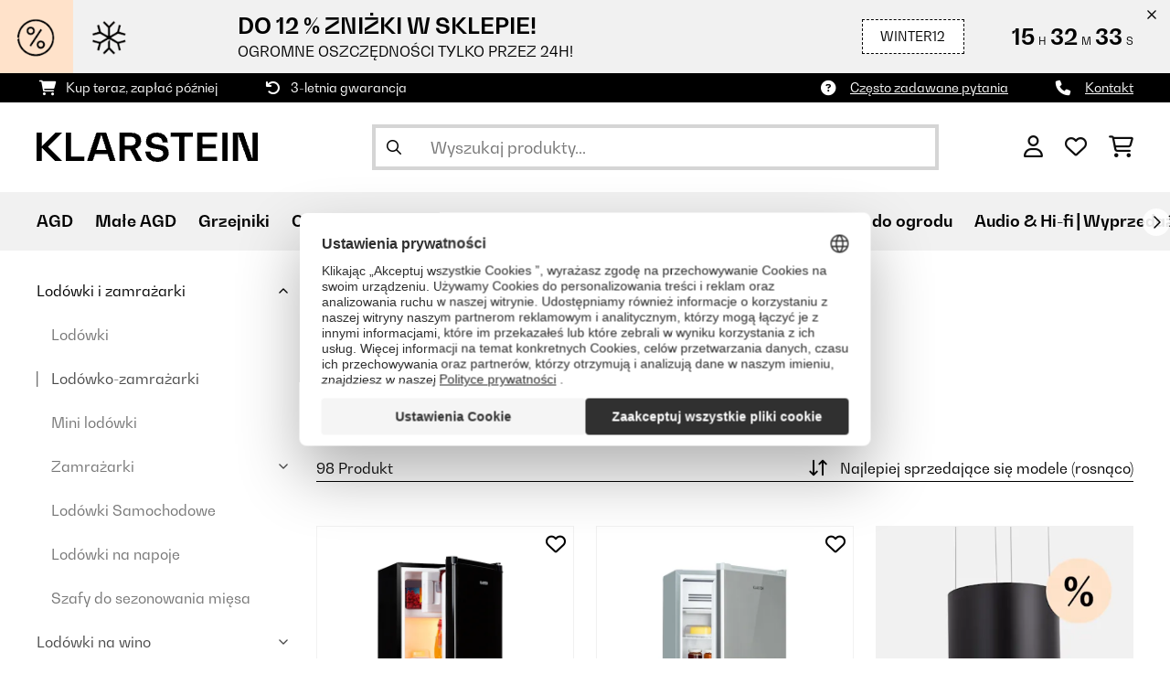

--- FILE ---
content_type: text/html; charset=UTF-8
request_url: https://www.klarstein.pl/AGD/Lodowki-i-zamrazarki/Lodowko-zamrazarki/
body_size: 61112
content:
<!DOCTYPE HTML>
<html lang="pl" >
    <head>
                

                        <script id="usercentrics-cmp" data-settings-id="7DKdaAt5W47hBh"
                                    src="https://web.cmp.usercentrics.eu/ui/loader.js" async></script>

        

                 <script type="text/javascript">
        (function(c,l,a,r,i,t,y){
            c[a]=c[a]||function(){(c[a].q=c[a].q||[]).push(arguments)};
            t=l.createElement(r);t.async=1;t.src="https://www.clarity.ms/tag/"+i;
            y=l.getElementsByTagName(r)[0];y.parentNode.insertBefore(t,y);
        })(window, document, "clarity", "script", "lmpmi0v6ui");
    </script>


        



        

                    <meta http-equiv="Content-Type" content="text/html" charset="UTF-8"><meta http-equiv="X-UA-Compatible" content="IE=Edge"><meta name="viewport" content="width=device-width, initial-scale=1"><link rel="preconnect" href="https://res.cloudinary.com">    <link rel="next" href="https://www.klarstein.pl/AGD/Lodowki-i-zamrazarki/Lodowko-zamrazarki/?page=2" />
    <meta name="ROBOTS" content="INDEX, FOLLOW"><title>Lodówko-zamrażarki | Klarstein</title><meta name="title" content="Lodówko-zamrażarki | Klarstein"><meta name="description" content="Lodówko-zamrażarka to praktyczne 2w1 do każdej kuchni – oszczędzaj miejsce i energię! Wybierz swój model i zamów już dziś online."><meta name="keywords" content="AGD, Lodówki i zamrażarki, Lodówko-zamrażarki"><meta property="og:site_name" content="https://www.klarstein.pl/"><meta property="og:type" content="website"><meta property="og:url" content="https://www.klarstein.pl/AGD/Lodowki-i-zamrazarki/Lodowko-zamrazarki/"><link rel="canonical" href="https://www.klarstein.pl/AGD/Lodowki-i-zamrazarki/Lodowko-zamrazarki/"><link rel="shortcut icon" href="https://www.klarstein.pl/out/bbg-theme/img/favicon/klarstein/favicon.ico"><link rel="apple-touch-icon" sizes="180x180" href="https://www.klarstein.pl/out/bbg-theme/img/favicon/klarstein/apple-touch-icon.png"><link rel="icon" type="image/png" sizes="32x32" href="https://www.klarstein.pl/out/bbg-theme/img/favicon/klarstein/favicon-32x32.png"><link rel="icon" type="image/png" sizes="16x16" href="https://www.klarstein.pl/out/bbg-theme/img/favicon/klarstein/favicon-16x16.png"><link rel="alternate" hreflang="pl-PL" href="https://www.klarstein.pl/AGD/Lodowki-i-zamrazarki/Lodowko-zamrazarki/"><script type="text/javascript" id="chaltec_tracking_object">
var chaltec = {"Name":"chaltec","ShopBaseUrl":"https:\/\/www.klarstein.pl\/","Currency":{"Code":"PLN","EUR_Rate":1},"CurrencyCode":"PLN","Transaction":null,"Basket":{"Products":[],"Vouchers":[],"Value":0,"PaymentGroup":""},"Products":[{"Id":"10034547","Name":"Cool Cousin, lod\u00f3wka z zamra\u017calnikiem, 70\/11 l, 40 dB, klasa energetyczna E, czarna","Price":1037.9,"PriceNet":843.82,"PriceTax":194.08000000000004,"Quantity":0,"Manufacturer":"Klarstein","Brand":"Klarstein","Ean":"4060656162336","Category":{"Id":0,"Name":"Lod\u00f3wko-zamra\u017carki","Path":"","Path_EN":"","Path_DE":"","Name_EN":"","Name_DE":"","Url":"https:\/\/www.klarstein.pl\/AGD\/Lodowki-i-zamrazarki\/Lodowko-zamrazarki\/"},"Weight":22,"ListName":"category; Lod\u00f3wko-zamra\u017carki","ShopItemId":"","Oxid":"5212a4a9f0043e5da46c4c5c815c9e40"},{"Id":"10034553","Name":"Delaware, lod\u00f3wka z zamra\u017calnikiem 75 l\/4 l, klasa energetyczna E, kompresor","Price":1078.9,"PriceNet":877.15,"PriceTax":201.7500000000001,"Quantity":0,"Manufacturer":"Klarstein","Brand":"Klarstein","Ean":"4060656162381","Category":{"Id":0,"Name":"Lod\u00f3wko-zamra\u017carki","Path":"","Path_EN":"","Path_DE":"","Name_EN":"","Name_DE":"","Url":"https:\/\/www.klarstein.pl\/AGD\/Lodowki-i-zamrazarki\/Lodowko-zamrazarki\/"},"Weight":19,"ListName":"category; Lod\u00f3wko-zamra\u017carki","ShopItemId":"","Oxid":"98995a27f1ce7bb08e5713a1b0e25777"},{"Id":"10034554","Name":"Delaware, lod\u00f3wka z zamra\u017calnikiem 75 l\/4 l, klasa energetyczna E, kompresor","Price":951.9,"PriceNet":773.9,"PriceTax":178,"Quantity":0,"Manufacturer":"Klarstein","Brand":"Klarstein","Ean":"4060656162398","Category":{"Id":0,"Name":"Lod\u00f3wko-zamra\u017carki","Path":"","Path_EN":"","Path_DE":"","Name_EN":"","Name_DE":"","Url":"https:\/\/www.klarstein.pl\/AGD\/Lodowki-i-zamrazarki\/Lodowko-zamrazarki\/"},"Weight":19,"ListName":"category; Lod\u00f3wko-zamra\u017carki","ShopItemId":"","Oxid":"250bfacd290574179867fa12b04071fa"},{"Id":"10045775","Name":"Big Daddy Cool, ch\u0142odziarko-zamra\u017carka, 61\/26 l, 40 dB, klasa energetyczna F","Price":1205.9,"PriceNet":980.41,"PriceTax":225.49000000000012,"Quantity":0,"Manufacturer":"Klarstein","Brand":"Klarstein","Ean":"4060656525483","Category":{"Id":0,"Name":"Lod\u00f3wko-zamra\u017carki","Path":"","Path_EN":"","Path_DE":"","Name_EN":"","Name_DE":"","Url":"https:\/\/www.klarstein.pl\/AGD\/Lodowki-i-zamrazarki\/Lodowko-zamrazarki\/"},"Weight":24,"ListName":"category; Lod\u00f3wko-zamra\u017carki","ShopItemId":"","Oxid":"69bb7651bb7ed59865909c2ed49cc7d5"},{"Id":"10045776","Name":"Cool Kid, mini lod\u00f3wka z zamra\u017calnikiem, 43 l\/4 l, klasa energetyczna F, 41 dB","Price":751.9,"PriceNet":611.3,"PriceTax":140.60000000000002,"Quantity":0,"Manufacturer":"Klarstein","Brand":"Klarstein","Ean":"4060656525490","Category":{"Id":0,"Name":"Lod\u00f3wko-zamra\u017carki","Path":"","Path_EN":"","Path_DE":"","Name_EN":"","Name_DE":"","Url":"https:\/\/www.klarstein.pl\/AGD\/Lodowki-i-zamrazarki\/Lodowko-zamrazarki\/"},"Weight":16,"ListName":"category; Lod\u00f3wko-zamra\u017carki","ShopItemId":"","Oxid":"fcc070aee77a389fed7332fc42e16828"},{"Id":"10045777","Name":"Big Daddy Cool, ch\u0142odziarko-zamra\u017carka, 61\/26 l, 40 dB, klasa energetyczna F","Price":1089.9,"PriceNet":886.1,"PriceTax":203.80000000000007,"Quantity":0,"Manufacturer":"Klarstein","Brand":"Klarstein","Ean":"4060656525506","Category":{"Id":0,"Name":"Lod\u00f3wko-zamra\u017carki","Path":"","Path_EN":"","Path_DE":"","Name_EN":"","Name_DE":"","Url":"https:\/\/www.klarstein.pl\/AGD\/Lodowki-i-zamrazarki\/Lodowko-zamrazarki\/"},"Weight":24,"ListName":"category; Lod\u00f3wko-zamra\u017carki","ShopItemId":"","Oxid":"cf6c897d65373d96bd46c0bfcc995ce4"},{"Id":"10045778","Name":"Cool Kid, mini lod\u00f3wka z zamra\u017calnikiem, 43 l\/4 l, klasa energetyczna F, 41 dB","Price":1034.9,"PriceNet":841.38,"PriceTax":193.5200000000001,"Quantity":0,"Manufacturer":"Klarstein","Brand":"Klarstein","Ean":"4060656525513","Category":{"Id":0,"Name":"Lod\u00f3wko-zamra\u017carki","Path":"","Path_EN":"","Path_DE":"","Name_EN":"","Name_DE":"","Url":"https:\/\/www.klarstein.pl\/AGD\/Lodowki-i-zamrazarki\/Lodowko-zamrazarki\/"},"Weight":16,"ListName":"category; Lod\u00f3wko-zamra\u017carki","ShopItemId":"","Oxid":"35c3a55c7c1214ca352afb795ba83c27"},{"Id":"10045806","Name":"CoolArt 79L, ch\u0142odziarko-zamra\u017carka, klasa efektywno\u015bci elektrycznej E, komora zamra\u017carki 9 l, designerskie drzwi","Price":1046.9,"PriceNet":851.14,"PriceTax":195.7600000000001,"Quantity":0,"Manufacturer":"Klarstein","Brand":"Klarstein","Ean":"4060656525643","Category":{"Id":0,"Name":"Lod\u00f3wko-zamra\u017carki","Path":"","Path_EN":"","Path_DE":"","Name_EN":"","Name_DE":"","Url":"https:\/\/www.klarstein.pl\/AGD\/Lodowki-i-zamrazarki\/Lodowko-zamrazarki\/"},"Weight":18,"ListName":"category; Lod\u00f3wko-zamra\u017carki","ShopItemId":"","Oxid":"37b1fae651b5ae6ff65f76b409b5e232"},{"Id":"10045829","Name":"Luminance Frost, lod\u00f3wka, 91 l, klasa energetyczna F, szuflada na warzywa, 2 szklane p\u00f3\u0142ki","Price":1281.9,"PriceNet":1042.2,"PriceTax":239.70000000000005,"Quantity":0,"Manufacturer":"Klarstein","Brand":"Klarstein","Ean":"4060656525988","Category":{"Id":0,"Name":"Lod\u00f3wko-zamra\u017carki","Path":"","Path_EN":"","Path_DE":"","Name_EN":"","Name_DE":"","Url":"https:\/\/www.klarstein.pl\/AGD\/Lodowki-i-zamrazarki\/Lodowko-zamrazarki\/"},"Weight":21,"ListName":"category; Lod\u00f3wko-zamra\u017carki","ShopItemId":"","Oxid":"c1a1f49f53cff8ce0e5df04ca19f0031"},{"Id":"10045840","Name":"Obsidian, lod\u00f3wka, 72 l, zamra\u017calnik","Price":1199.01,"PriceNet":974.8,"PriceTax":224.21000000000004,"Quantity":0,"Manufacturer":"Klarstein","Brand":"Klarstein","Ean":"4060656526060","Category":{"Id":0,"Name":"Lod\u00f3wko-zamra\u017carki","Path":"","Path_EN":"","Path_DE":"","Name_EN":"","Name_DE":"","Url":"https:\/\/www.klarstein.pl\/AGD\/Lodowki-i-zamrazarki\/Lodowko-zamrazarki\/"},"Weight":16,"ListName":"category; Lod\u00f3wko-zamra\u017carki","ShopItemId":"","Oxid":"35e44ae9b5451911de107b913350f6ed"},{"Id":"10045851","Name":"Big Daddy Cool, lod\u00f3wka z zamra\u017cark\u0105, 61\/25 l, 2 poziomy, stal nierdzewna","Price":1259.9,"PriceNet":1024.31,"PriceTax":235.59000000000015,"Quantity":0,"Manufacturer":"Klarstein","Brand":"Klarstein","Ean":"4060656525858","Category":{"Id":0,"Name":"Lod\u00f3wko-zamra\u017carki","Path":"","Path_EN":"","Path_DE":"","Name_EN":"","Name_DE":"","Url":"https:\/\/www.klarstein.pl\/AGD\/Lodowki-i-zamrazarki\/Lodowko-zamrazarki\/"},"Weight":26,"ListName":"category; Lod\u00f3wko-zamra\u017carki","ShopItemId":"","Oxid":"3b064b762f3a758cb454eb2416e36d37"},{"Id":"10045917","Name":"Alleinversorger, lod\u00f3wka z zamra\u017calnikiem, 91 l, klasa energetyczna F, 2 strefy","Price":993.9,"PriceNet":808.05,"PriceTax":185.85000000000002,"Quantity":0,"Manufacturer":"Klarstein","Brand":"Klarstein","Ean":"4060656527173","Category":{"Id":0,"Name":"Lod\u00f3wko-zamra\u017carki","Path":"","Path_EN":"","Path_DE":"","Name_EN":"","Name_DE":"","Url":"https:\/\/www.klarstein.pl\/AGD\/Lodowki-i-zamrazarki\/Lodowko-zamrazarki\/"},"Weight":20,"ListName":"category; Lod\u00f3wko-zamra\u017carki","ShopItemId":"","Oxid":"ce4635c8f08177cb97f757674eb043a0"},{"Id":"10045918","Name":"Spitzbergen Uni, lod\u00f3wka z zamra\u017calnikiem, 91 l\/10 l, klasa energetyczna F, czarna","Price":1089.9,"PriceNet":886.1,"PriceTax":203.80000000000007,"Quantity":0,"Manufacturer":"Klarstein","Brand":"Klarstein","Ean":"4060656527180","Category":{"Id":0,"Name":"Lod\u00f3wko-zamra\u017carki","Path":"","Path_EN":"","Path_DE":"","Name_EN":"","Name_DE":"","Url":"https:\/\/www.klarstein.pl\/AGD\/Lodowki-i-zamrazarki\/Lodowko-zamrazarki\/"},"Weight":20,"ListName":"category; Lod\u00f3wko-zamra\u017carki","ShopItemId":"","Oxid":"8c9fe6fa1d63b27f941845f5e722081b"},{"Id":"10045922","Name":"Beercracker 91L lod\u00f3wka 91 l zamra\u017calnik 7 l","Price":1004.9,"PriceNet":816.99,"PriceTax":187.90999999999997,"Quantity":0,"Manufacturer":"Klarstein","Brand":"Klarstein","Ean":"4060656527227","Category":{"Id":0,"Name":"Lod\u00f3wko-zamra\u017carki","Path":"","Path_EN":"","Path_DE":"","Name_EN":"","Name_DE":"","Url":"https:\/\/www.klarstein.pl\/AGD\/Lodowki-i-zamrazarki\/Lodowko-zamrazarki\/"},"Weight":19,"ListName":"category; Lod\u00f3wko-zamra\u017carki","ShopItemId":"","Oxid":"94be4356fc9dbce3ce52c3f2979d4f6e"},{"Id":"10045924","Name":"Irene, ch\u0142odziarko-zamra\u017carka retro, 61 l\/25 l, czarna","Price":1443.9,"PriceNet":1173.9,"PriceTax":270,"Quantity":0,"Manufacturer":"Klarstein","Brand":"Klarstein","Ean":"4060656527234","Category":{"Id":0,"Name":"Lod\u00f3wko-zamra\u017carki","Path":"","Path_EN":"","Path_DE":"","Name_EN":"","Name_DE":"","Url":"https:\/\/www.klarstein.pl\/AGD\/Lodowki-i-zamrazarki\/Lodowko-zamrazarki\/"},"Weight":25,"ListName":"category; Lod\u00f3wko-zamra\u017carki","ShopItemId":"","Oxid":"aa5075dd53f5cb226f01d52a503dac2f"},{"Id":"10046487","Name":"Irene Retro ch\u0142odziarko-zamra\u017carka, 31 litr\u00f3w, zamra\u017carka i lod\u00f3wka w jednym, ekonomiczna","Price":939.9,"PriceNet":764.15,"PriceTax":175.75,"Quantity":0,"Manufacturer":"Klarstein","Brand":"Klarstein","Ean":"4060656534928","Category":{"Id":0,"Name":"Lod\u00f3wko-zamra\u017carki","Path":"","Path_EN":"","Path_DE":"","Name_EN":"","Name_DE":"","Url":"https:\/\/www.klarstein.pl\/AGD\/Lodowki-i-zamrazarki\/Lodowko-zamrazarki\/"},"Weight":15,"ListName":"category; Lod\u00f3wko-zamra\u017carki","ShopItemId":"","Oxid":"e43cda3f5abade63b54c93fa1164ca37"},{"Id":"10046619","Name":"Minilod\u00f3wka Audrey Evo, 43l, retro design, cicha, kompaktowa, 3 kolory","Price":1036.9,"PriceNet":843.01,"PriceTax":193.8900000000001,"Quantity":0,"Manufacturer":"Klarstein","Brand":"Klarstein","Ean":"4060656535314","Category":{"Id":0,"Name":"Lod\u00f3wko-zamra\u017carki","Path":"","Path_EN":"","Path_DE":"","Name_EN":"","Name_DE":"","Url":"https:\/\/www.klarstein.pl\/AGD\/Lodowki-i-zamrazarki\/Lodowko-zamrazarki\/"},"Weight":19,"ListName":"category; Lod\u00f3wko-zamra\u017carki","ShopItemId":"","Oxid":"b0a6649df26c464b71637f38b0738f96"},{"Id":"10032854","Name":"Snoopy Eco, mini lod\u00f3wka z zamra\u017calnikiem, klasa energetyczna E, 41 l, 39 dB, bia\u0142a","Price":688.9,"PriceNet":560.08,"PriceTax":128.81999999999994,"Quantity":0,"Manufacturer":"Klarstein","Brand":"Klarstein","Ean":"4060656105395","Category":{"Id":0,"Name":"Lod\u00f3wko-zamra\u017carki","Path":"","Path_EN":"","Path_DE":"","Name_EN":"","Name_DE":"","Url":"https:\/\/www.klarstein.pl\/AGD\/Lodowki-i-zamrazarki\/Lodowko-zamrazarki\/"},"Weight":14,"ListName":"category; Lod\u00f3wko-zamra\u017carki","ShopItemId":"","Oxid":"d00adc5ee94ede37ecc1189a65086e1b"},{"Id":"10032856","Name":"Snoopy Eco, mini lod\u00f3wka z zamra\u017calnikiem, klasa energetyczna E, 41 l, 39 dB, czarna","Price":728.9,"PriceNet":592.6,"PriceTax":136.29999999999995,"Quantity":0,"Manufacturer":"Klarstein","Brand":"Klarstein","Ean":"4060656105418","Category":{"Id":0,"Name":"Lod\u00f3wko-zamra\u017carki","Path":"","Path_EN":"","Path_DE":"","Name_EN":"","Name_DE":"","Url":"https:\/\/www.klarstein.pl\/AGD\/Lodowki-i-zamrazarki\/Lodowko-zamrazarki\/"},"Weight":14,"ListName":"category; Lod\u00f3wko-zamra\u017carki","ShopItemId":"","Oxid":"1271ef644d193e3a846bd461c6ee6d23"},{"Id":"10045043","Name":"Fargo 67, mini lod\u00f3wka na napoje z zamra\u017calnikiem, minibar, 67 l\/4 l","Price":855.9,"PriceNet":695.85,"PriceTax":160.04999999999995,"Quantity":0,"Manufacturer":"Klarstein","Brand":"Klarstein","Ean":"4060656517365","Category":{"Id":0,"Name":"Lod\u00f3wko-zamra\u017carki","Path":"","Path_EN":"","Path_DE":"","Name_EN":"","Name_DE":"","Url":"https:\/\/www.klarstein.pl\/AGD\/Lodowki-i-zamrazarki\/Lodowko-zamrazarki\/"},"Weight":14,"ListName":"category; Lod\u00f3wko-zamra\u017carki","ShopItemId":"","Oxid":"9a5ba8f4a61533025e64681d0b21cf58"}],"PageType":"category","Category":{"Id":"acdd34b5fd94e797fae3c20274a68d8c","Name":"Lod\u00f3wko-zamra\u017carki","Path":"AGD|Lod\u00f3wki i zamra\u017carki|Lod\u00f3wko-zamra\u017carki","Path_EN":"Home Appliances|Fridges & Freezers|Fridges with Freezer","Path_DE":"Haushaltsger\u00e4te|K\u00fchlschr\u00e4nke & Gefrierschr\u00e4nke|K\u00fchl-Gefrierkombinationen","Name_EN":"Fridges with Freezer","Name_DE":"K\u00fchl-Gefrierkombinationen","Url":"https:\/\/www.klarstein.pl\/AGD\/Lodowki-i-zamrazarki\/Lodowko-zamrazarki\/"},"Locale":"pl_PL","CountryCode":"PL","LanguageCode":"pl","User":{"Email":"","UniqueId":"","UserHash":"","hasEUVat":"","userGroups":[]},"SearchTerm":"","TaxRate":23,"ListName":"category; Lod\u00f3wko-zamra\u017carki","Debug":[{"PageClass":"Chaltec\\WebTracking\\Application\\Controller\\ArticleListController"},{"ViewClass":"alist"},{}],"IsCheckout":false,"ShopBrand":"","ShopCountry":"","ShopBranch":""};
</script><script type="text/javascript">
        dataLayer = (window.dataLayer) ? dataLayer : [];

        dataLayer = [ {"pageType":"category","pageName":"Lodówko-zamrażarki","isCheckout":false,"currency":"PLN","isInternalIP":false,"taxRate":23,"userHash":"","userLoginState":false,"ListName":"category; Lodówko-zamrażarki","cartValue":0,"cartproductnumber":0,"productsinCart":{}} ];

                dataLayer.push({"event":"eeProductImpressions","ecommerce":{"currencyCode":null,"purchase":{"actionField":{"id":null,"revenue":0,"tax":null,"shipping":0},"products":""}}});
        
        
        
        
                    //UserInteractionJSON
            dataLayer.push({"event":""});
        

                dataLayer.push({'ecomm_prodid': ["10034547","10034553","10034554","10045775","10045776","10045777","10045778","10045806","10045829","10045840","10045851","10045917","10045918","10045922","10045924","10046487","10046619","10032854","10032856","10045043"]});
        dataLayer.push({'ecomm_pagetype': 'category'});
        dataLayer.push({'ecomm_totalvalue': 20722.11});
    </script>


                <link rel="stylesheet" type="text/css" href="https://www.klarstein.pl/modules/sw/swFactFinderFrontendFlow/out/src/css/asn.css" />
<link rel="stylesheet" type="text/css" href="https://www.klarstein.pl/out/bbg-theme/src/css/fonts/klarstein.css?1768370376" />
<link rel="stylesheet" type="text/css" href="https://www.klarstein.pl/out/bbg-theme/src/css/style.min.css?1768371116" />
<link rel="stylesheet" type="text/css" href="https://www.klarstein.pl/modules/sw/swFactFinderFrontendFlow/out/src/css/suggest.css" />
<link rel="stylesheet" type="text/css" href="https://www.klarstein.pl/modules/sw/swFactFinderFrontendFlow/out/src/css/campaign.css" />
<link rel="stylesheet" type="text/css" href="https://www.klarstein.pl/modules/egate/emstocknote/out/src/css/emstocknote.css" />


        <meta http-equiv="Accept-CH" content="DPR, Viewport-Width, Width">
        <script src="https://cdnjs.cloudflare.com/ajax/libs/lodash.js/4.17.15/lodash.js" type="text/javascript"></script>
        <script src="https://cdnjs.cloudflare.com/ajax/libs/cloudinary-core/2.7.4/cloudinary-core.min.js" type="text/javascript"></script>
        <script src="https://code.jquery.com/jquery-3.6.4.min.js" integrity="sha256-oP6HI9z1XaZNBrJURtCoUT5SUnxFr8s3BzRl+cbzUq8=" crossorigin="anonymous"></script>
        <script>
            document.addEventListener( "DOMContentLoaded", function() {

                // Images collection
                var images = [].slice.call( document.querySelectorAll( 'img.lazy-img' ) );

                // Insersection Observer support
                if( "IntersectionObserver" in window ) {

                    // Window observer
                    intersectionObserver = new IntersectionObserver( function( entries, observer ) {

                        // Iterate observer collection
                        entries.forEach( function( entry ) {


                            // Window intersection test
                            if( entry.isIntersecting ) {

                                image = entry.target;

                                if(!image.src) {
                                                                        image.src = image.setAttribute('data-src', image.getAttribute('lazy-img-url'));
                                    image.classList.add("cld-responsive");
                                    cl.responsive();
                                    
                                }
                                // Remove from observer
                                observer.unobserve( image );
                            }
                        });
                    });

                    // Observer collection
                    images.forEach( function( lazyImage ) {

                        intersectionObserver.observe( lazyImage );
                    });
                }
            });
        </script>
        <script>
            function crazyLoadEECImages(artNum) {
                var eecImage = document.getElementById('EEC-image-' + artNum);
                if(!eecImage.src) {
                                           eecImage.setAttribute('data-src', eecImage.getAttribute('lazy-img-url'))
                        eecImage.classList.add("cld-responsive");
                        cl.responsive();
                                    }
            }
        </script>

                
        

            
<script type="application/ld+json">
    {
        "@context": "https://schema.org",
        "@type": "BreadcrumbList",
        "itemListElement": [
                                        {
                "@type": "ListItem",
                "position": 1,
                "name": "AGD",
                "item": "https://www.klarstein.pl/AGD/"
              },                                                      {
                "@type": "ListItem",
                "position": 2,
                "name": "Lodówki i zamrażarki",
                "item": "https://www.klarstein.pl/AGD/Lodowki-i-zamrazarki/"
              },                                                      {
                "@type": "ListItem",
                "position": 3,
                "name": "Lodówko-zamrażarki",
                "item": "https://www.klarstein.pl/AGD/Lodowki-i-zamrazarki/Lodowko-zamrazarki/"
              }                                              ]
    }
</script>
    </head>
  <!-- OXID eShop Enterprise Edition, Version 6, Shopping Cart System (c) OXID eSales AG 2003 - 2026 - https://www.oxid-esales.com -->

    <body data-qaCl="alist" id="klarstein" class=" alist ">

                        
<script type="text/javascript">(function(w,d,s,l,i){w[l]=w[l]||[];w[l].push({'gtm.start':
				new Date().getTime(),event:'gtm.js'});var f=d.getElementsByTagName(s)[0],
						j=d.createElement(s),dl=l!='dataLayer'?'&l='+l:'';j.async=true;j.src=
						'https://www.googletagmanager.com/gtm.js?id='+i+dl;f.parentNode.insertBefore(j,f);
						})(window,document,'script','dataLayer','GTM-KQ38QDL');</script>
			


                

                    
        
                <span id="filterGroupDisplayCountId" class="d-none">6</span>
    
            <div class="mainWrap ">
            
                    <!-- gds_footer_scripts start -->
<script type="text/javascript">
window.fetchCampaignData = async function (feed_asset_type) {
  const FIFTEEN_MINUTES = 15 * 60 * 1000;
  const timestamp = localStorage.getItem("campaignDataTimestamp");
  let cachedData = localStorage.getItem("campaignData");

  if (cachedData) {
    cachedData = JSON.parse(cachedData);
    if (timestamp && Date.now() - parseInt(timestamp, 10) < FIFTEEN_MINUTES) {
      for (const key in cachedData) {
        const campaign = cachedData[key];
        if (campaign.asset_type === feed_asset_type && campaign.deal_valid === "valid") {
          return { ...campaign };
        }
      }
      return null;
    }
  }

  try {
    const lang = document.documentElement.lang;
    const countrycode = chaltec.CountryCode;
    const shop_locale = `${lang}_${countrycode}`;
    const domainParts = window.location.hostname.split('.');
    const domain = domainParts[1];
    const url = `https://skscripts.chal-tec.com/json/campaign_automation_${domain}_${shop_locale}.json?${timestamp}`;

    const response = await fetch(url);
    if (!response.ok) {
      console.log("ERROR: Campaign Feed couldn't be downloaded", response.status);
      return cachedData || null;
    }

    const campaignData = await response.json();
    localStorage.setItem("campaignData", JSON.stringify(campaignData));
    localStorage.setItem("campaignDataTimestamp", Date.now().toString());

    for (const key in campaignData) {
      const campaign = campaignData[key];
      if (campaign.asset_type === feed_asset_type && campaign.deal_valid === "valid") {
        return { ...campaign };
      }
    }
    return null;
  } catch (error) {
    console.log("ERROR: Campaign Feed couldn't be downloaded", error.message);
    return cachedData || null;
  }
};
function ffAsnFix() {
  if (dataLayer[0].pageType === "search" || dataLayer[0].pageType === "category") {
    $('.asnMatchCount').filter(function() {
      return $(this).text().trim() === '(0)';
    }).hide();
  }
}

function hideCategoriesInFilter() {
    if(dataLayer[0].pageType === "category") {
        setTimeout(function(){
            let webLang = $('html').attr('lang');

            let translations = {
                sk: {
                    categoryFilter: 'Kategória',
                },
                cs: {
                    categoryFilter: 'Kategorie',
                },
                hu: {
                    categoryFilter: 'Kategória',
                },
                ro: {
                    categoryFilter: 'Categorie',
                },
                hr: {
                    categoryFilter: 'Kategorija',
                },
                sl: {
                    categoryFilter: 'Kategorija',
                },
                bg: {
                    categoryFilter: 'Kатегория',
                },
                pl: {
                    categoryFilter: 'Categoria',
                },
                de: {
                    categoryFilter: 'Kategorie',
                },
                en: {
                    categoryFilter: 'Category',
                },
                fr: {
                    categoryFilter: 'Catégorie',
                },
                es: {
                    categoryFilter: 'Categoría',
                },
                it: {
                    categoryFilter: 'Categoria di prodotto',
                },
                nl: {
                    categoryFilter: 'Categorie',
                }, 
            };
            let translation = translations[webLang] ? translations[webLang] : {};

            $('div.asn .asnGroup.box > .h3').each(function(){
                let filterName = $(this).text().trim();
                if (translation.categoryFilter && filterName == translation.categoryFilter && chaltec.PageType == 'category') {
                    $(this).parent().remove();
                }
            })
        }, 200);
    }
}

ffAsnFix();
hideCategoriesInFilter();
</script>

<!-- gds_footer_scripts end -->
<div id="gds-common-header-leaderboard"></div>
<script type="text/javascript">
async function renderLeaderBoard(textContent, lang) {
	let asset_type = 'leader-board';
	const url = window.location.href;
	if (url.includes("?test-leaderboard")) asset_type = "leader-board_test";
	const data = await window.fetchCampaignData(asset_type);

	if (data !== null) {

		if (data.asset_type.indexOf('_test')) data.asset_type = data.asset_type.replace(/_test$/, '');

		let countdown_class = '';
		if (data.show_countdown == "FALSE") countdown_class = 'no-countdown';

		if (screen.width > 768) {
			var lead_cta = `<a href="${data.campaign_lp_url}" class="button-small--${data.cta_color}" id="gds_leaderboard_cta">${textContent[lang].savenow}</a>`;
		} else {
			var lead_cta = `<a href="${data.campaign_lp_url}" class="button-small--${data.cta_color} p-1" id="gds_leaderboard_cta">${textContent[lang].savenow}</a>`;
		}

		const leaderBoard_html = `
		<style>
			#gds-common-header-leaderboard:has(~ #superuser_block) {
				top:35px;
			}
			.not-sticky {
				position: relative;
			}
			.voucher-wrapper .voucher-button {
				height: auto;
			}
			.leaderb-2__image img {
				width: 100%;
				object-fit: cover;
			}
			.leaderboard__count-down-timer {
				padding: 0 10px !important;
			}
			.leaderb-2 .voucher-tooltip {
				top: 3rem;
			}
			.leaderboard__image img {
				height: 80px;
			}
			.leaderb-2.countdown-cta-voucher:not(.no-countdown) #gds_leaderboard_cta {
				padding: 0 15px 0px 15px!important;
				display: flex;
				align-items: center;
				line-height: 12px;
				margin-left: 5px;
			}
			@media (min-width: 767.98px) {
				.leaderb-2__title-container-tablet {
					margin-left: 8px;
				}
			}
			@media (max-width: 767.98px) {
				.not-sticky-mobile {
					position: relative;
					z-index: 10!important;
				}
				.leaderboard__title-wrapper {
					padding-bottom: 10px;
				}
				.leaderboard__end {
					width: auto;
				}
				.leaderboard__count-down-timer {
					height: auto;
				}
			}

			/*Click-to-copy animation*/
			@keyframes hover {
				from {
					box-shadow: inset 0 0 0 0.01px #000000;
				}
				to {
					box-shadow: inset 100vw 0 0 0.01px #000000;
					color: #fff;
				}
			}
			@keyframes leave {
				from {
					box-shadow: inset -8.79928em 0 0 0.01px #000000;
					color: #fff;
				}
				to {
					box-shadow: inset 0 0 0 0.01px #000000;
				}
			}

			/***********Rainbow Animation start*****************/
			.rainbow-title {
				text-transform: uppercase;
				background-image: linear-gradient(-225deg, #231557 0%, #44107a 29%, #ff1361 67%, #fff800 100%);
				background-size: auto auto;
				background-clip: border-box;
				background-size: 200% auto;
				background-clip: text;
				-webkit-background-clip: text;
				-webkit-text-fill-color: transparent;
				animation: textclip 2s linear infinite;
				font-weight: bolder !important;
			}
			@keyframes textclip {
				to {
					background-position: -200% center;
				}
			}
			/***********Rainbow Animation end*****************/

			/***********Fix Image Responsive*****************/
			.leaderb-2 {
				display: flex;
				flex-wrap: nowrap;
				align-items: stretch;
				position: relative;
				width: 100%;
			}
			.leaderboard__start {
				flex-shrink: 0;
				width: 240px;
				min-width: 100px;
				display: flex;
				align-items: center;
			}
			.leaderboard__start .leaderb-2__image {
				width: 240px;
				display: flex;
				align-items: center;
			}
			.leaderboard__start .leaderb-2__image img {
				width: 240px;
			}
			.leaderboard__title-wrapper {
				flex-grow: 1;
				flex-shrink: 10;
			}
			.leaderb-2__title,
			.leaderb-2__sub-title {
				overflow: hidden;
				text-overflow: ellipsis;
			}
			/***********Fix Image Responsive end*****************/
		</style>
		<div class="gds-header-leaderboard-full-background not-sticky-mobile" id="gds-common-header-leaderboard">
			<div class="container-fluid container-fluid--no-padding" id="gds-header-leaderboard">
				<div class="leaderb-2 ${data.campaign_type} ${countdown_class}" id="gds_lead_campaign_type" style="color: ${data.text_color}; background-color: ${data.background_color}">
				<div class="row m-0" style="display: flex;flex-wrap: nowrap;width: 100%;margin: 0;">
					<div class="col-2 d-none d-md-block leaderboard__start leaderb-2__start">
					<div class="leaderb-2__image">
						<img class="cld-responsive" data-src="${data.background_image_1}" id="gds_leaderboard_image_left">
						<!--<img class="cld-responsive" data-src="https://placehold.co/300x100" id="gds_leaderboard_image_left">-->
					</div>
					</div>
					<div class="col-sm-12 col-md-9 col-lg-8 leaderboard__title-wrapper">
					<div class="leaderboard__title-container leaderb-2__title-container-tablet">
						<span class="leaderb-2__title" id="gds_leaderboard_title">${data.campaign_name}</span>
						<span class="leaderb-2__sub-title" id="gds_leaderboard_subtitle">${data.campaign_subline}</span>
					</div>
					<div class="leaderb-2__cta-voucher d-flex">
						<div class="leaderb-2__voucher-wrapper voucher-wrapper" id="gds_leaderboard_voucher_wrapper">
						<p class="voucher-tooltip" id="gds_leaderboard_click">${textContent[lang].clickToCopy}</p>
						<button class="leaderb-2__tablet-voucher voucher-button justify-content-center" id="gds_leaderboard_voucher_button"> 
							<span class="voucher-link" id="gds_leaderboard_copied"> ${textContent[lang].copied} </span> 
							<span class="leaderb-2__voucher-code voucher-code voucher-text-active" id="gds_leaderboard_voucher" data-code="${data.voucher_code}"> ${data.voucher_code} </span>
						</button>
						</div>
						`+lead_cta+`
					</div>
					</div>
					<div class="col-sm-2 col-md-3 col-lg-2 leaderboard__end">
					<div class="leaderboard__count-down-wrapper">
						<div class="leaderboard__count-down-timer leaderb-2__timer-section ${data.show_countdown}" id="gds_lead_campaign_countdown" style="color: ${data.text_color}; background-color: ${data.background_color_countdown}">
						<div>
							<span class="leaderboard__count-down-time ${data.show_days_in_countdown}" id="lead_days"></span>
							<span class="leaderb-2__count-down-time-info ${data.show_days_in_countdown}" id="lead_days_info"></span>
							<span class="leaderboard__count-down-time" id="lead_hours"></span>
							<span class="leaderb-2__count-down-time-info" id="lead_hours_info"></span>
							<span class="leaderboard__count-down-time" id="lead_minutes"></span>
							<span class="leaderb-2__count-down-time-info" id="lead_minutes_info"></span>
							<span class="leaderboard__count-down-time" id="lead_seconds"></span>
							<span class="leaderb-2__count-down-time-info" id="lead_seconds_info"></span>
						</div>
						</div>
					</div>
					<div class="leaderboard__image">
						<picture>
						<source media="(max-width:768px)" srcset="${data.background_image_3}" id="gds_leaderboard_image_mobile">
						<img class="cld-responsive" data-src="${data.background_image_2}" id="gds_leaderboard_image_right">
						</picture>
					</div>
					</div>
				</div>
				<div class="leaderb-2__close-wrapper" id="leaderb-2__close">
					<i class="fa-kit fa-icon--xmark-large"></i>
				</div>
				</div>
			</div>
		</div>`;

		//$('#gds-common-header-leaderboard').append(leaderBoard_html);
		$('#gds-common-header-leaderboard').before(leaderBoard_html);

		var gds_leaderboard_image = cloudinary.Cloudinary.new({cloud_name: "chal-tec"});
		gds_leaderboard_image.responsive();

		/*
		const leaderboardClosed = sessionStorage.getItem('leaderboardClosed');
		if (!leaderboardClosed) {
			$('#gds-common-header-leaderboard').before(leaderBoard_html);
		}

		//show only once after click on close for mobile
		(function after_close() {
			const leaderboard = document.querySelector('.leaderboard');
			const closeButton = document.querySelector('.leaderboard__close-container');
			if (!leaderboard) return;
			if (leaderboardClosed) {
				leaderboard.style.display = 'none';
			}
			closeButton.addEventListener('click', function () {
				leaderboard.style.display = 'none';
				sessionStorage.setItem('leaderboardClosed', 'true');
			});
		})();
		*/

		// Don't show mobile banner after a certain times closed
		const closeCount = parseInt(sessionStorage.getItem('bannerCloseCount')) || 0;
		//if (screen.width < 768 && closeCount > 3) {
		if (closeCount) {
			$('.gds-header-leaderboard-full-background').addClass('d-none');
		}
		
		// hide mobile banner after closing and count
		$('.leaderb-2__close-wrapper').on('click', function() {
			const item = $(this).parents('.gds-header-leaderboard-full-background');
			item.addClass('d-none');
			const newCount = closeCount + 1;
			sessionStorage.setItem('bannerCloseCount', newCount);
		});

		//click to copy function
		$('.leaderboard .voucher-wrapper').on('click', function () {
			$(this).addClass('claimed');
			var string = $('.voucher-link').data('code');
			if (string) {
				navigator.clipboard.writeText(string).then(() => {
					// Clipboard successfully set
				}, () => {
					// Clipboard write failed
				});
			}
			setTimeout(function () {
				$("#gds_leaderboard_voucher_button").css({ 'animation': "hover 0.4s forwards" });
			}, 300);
			setTimeout(function () {
				$("#gds_leaderboard_voucher_button").css({ 'animation': "leave 0.6s forwards" });
				$("#gds_leaderboard_voucher_button").focus();
			}, 1500);
		});

		// click to copy function leaderb-2
		$('#gds_leaderboard_voucher_wrapper').on('click', function() {
			$(this).addClass('claimed');
			var string = $('#gds_leaderboard_voucher').data('code');
			if (string) {
				navigator.clipboard.writeText(string).then(() => {
				// Clipboard successfully set
			}, () => {
			// Clipboard write failed
			});
			}
			setTimeout(function() {
				$('#gds_leaderboard_voucher_button').css({'animation': "hover 0.4s forwards"});
			}, 300);
			setTimeout(function() {
				$('#gds_leaderboard_voucher_button').css({'animation': "leave 0.6s forwards"});
				$('#gds_leaderboard_voucher_button').focus();
			}, 1500);
		});

		if(data.campaign_subline == "") {
			$("#gds_leaderboard_subtitle").css("display", "none");
		}

		$('.leaderboard__close-container').on('click', function () {
			const item = $(this).parents('.leaderboard');
			item.addClass('d-none');
		});

		// Countdown
		const second = 1000,
		minute = second * 60,
		hour = minute * 60,
		day = hour * 24;
		
		let countDown = new Date(data.active_to).getTime();
		
		if (countDown > new Date().getTime()) {
			if (data.show_countdown == 'TRUE') {

				if (data.show_days_in_countdown == 'FALSE') {
					document.getElementById('lead_days').style.display = 'none';
					document.getElementById('lead_days_info').style.display = 'none';
				}

				let timer = setInterval(function () {
					let now = new Date().getTime(),
					distance = countDown - now;
					// Add zero if countdown has only one number
					// Calculate days and hours differently based on showDays value
					if (data.show_days_in_countdown == 'TRUE') {
						document.getElementById('lead_days').innerText = String(Math.floor(distance / day)).padStart(2, '0');
						document.getElementById('lead_hours').innerText = String(Math.floor((distance % day) / hour)).padStart(2, '0');
					} else {
						// Calculate total hours if days are hidden
						document.getElementById('lead_hours').innerText = String(Math.floor(distance / hour)).padStart(2, '0');
					}

					//document.getElementById('lead_hours').innerText = String(Math.floor(distance / (hour))).padStart(2, '0');
					document.getElementById('lead_minutes').innerText = String(Math.floor((distance % (hour)) / (minute))).padStart(2, '0');
					document.getElementById('lead_seconds').innerText = String(Math.floor((distance % (minute)) / second)).padStart(2, '0');

					$('#lead_days_info').text(textContent[lang].daymob);
					$('#lead_hours_info').text(textContent[lang].hourmob);
					$('#lead_minutes_info').text(textContent[lang].minutemob);
					$('#lead_seconds_info').text(textContent[lang].secmob);
					if (screen.width < 768) {
						$('#gds_lead_campaign_countdown').insertAfter('#gds_leaderboard_cta');
					}
					$('#gds_lead_campaign_type').removeClass('no-countdown');
					// Do something later when date is reached
					if (distance < 0) {
						clearInterval(timer);
						$('#gds-common-header-leaderboard').addClass('hide');
					}
				}, second);
			}
		}
	}
}
async function renderSingleCard(textContent, lang) {
	let asset_type = 'single-card';
	const url = window.location.href;
	if (url.includes("?test-singlecard")) asset_type = "single-card_test";
	const data = await window.fetchCampaignData(asset_type);

	if (data !== null) {
		if (data.asset_type.indexOf('_test')) data.asset_type = data.asset_type.replace(/_test$/, '');

		let countdown_class = '';
		if (data.show_countdown == "FALSE") countdown_class = 'no-countdown';

		const mobileClass = screen.width <= 768 ? ' p-1' : '';
		const single_cta = `<a href="${data.campaign_lp_url}" class="card-product__content-button button-small--${data.cta_color}${mobileClass}">${textContent[lang].savenow}</a>`;
		const hasValidUrl = !!data.campaign_lp_url?.trim();

		const singleCard_html = `
		<div class="col-6 col-md-4 productTeaser">
			<div class="card-product card-product--banner countdown-cta ${countdown_class}" id="single-card" style="background-color: ${data.background_color};">
				${hasValidUrl ? `
				<a href="${data.campaign_lp_url}" class="card-product__image-wrapper">
					<img data-src="${data.background_image_1}" src="${data.background_image_1}" class="card-product__image cld-responsive" alt="${data.campaign_name}" data-width="400">
				</a>` : `
				<div class="card-product__image-wrapper">
					<img data-src="${data.background_image_1}" src="${data.background_image_1}" class="card-product__image cld-responsive" alt="${data.campaign_name}" data-width="400">
				</div>`}
				<div class="card-product__content-wrapper">
					<div class="card-product__main-content">
						${hasValidUrl ? `
						<a href="${data.campaign_lp_url}" class="card-product__content-link" style="color: ${data.text_color};">
							<span class="card-product__content-title" style="-webkit-line-clamp: 5;">${data.campaign_name}</span>
							<span class="card-product__content-subtitle">${data.campaign_subline}</span>
						</a>` : `
						<div class="card-product__content-link" style="color: ${data.text_color};">
							<span class="card-product__content-title" style="-webkit-line-clamp: 5;">${data.campaign_name}</span>
							<span class="card-product__content-subtitle">${data.campaign_subline}</span>
						</div>`}
					</div>
					<div class="card-product__secondary-content">
						${single_cta}
						<div class="voucher-wrapper voucher-wrapper-singlecard">
							<p class="voucher-tooltip" id="tooltip-2">${textContent[lang].clickToCopy}</p>
							<button class="voucher-button" id="voucher-button-single-card">
							<span class="voucher-code voucher-text-active">${data.voucher_code}</span>
								<span data-code="" class="voucher-link">${textContent[lang].copied}</span>
							</button>
						</div>
					</div>
				</div>
				<div class="countdown" id="singlecard_countdown" style="background-color: ${data.background_color_countdown};">
					<div class="countdown__wrapper" id="single_card_countdown" style="color: ${data.text_color};">
						<span class="countdown__time hide" id="single-card-days"></span>
						<span class="countdown__info hide" id="single-card-days-text"></span>
						<span class="countdown__time" id="single-card-hours"></span>
						<span class="countdown__info" id="single-card-hours-text"></span>
						<span class="countdown__time" id="single-card-minutes"></span>
						<span class="countdown__info" id="single-card-minutes-text"></span>
						<span class="countdown__time" id="single-card-seconds"></span>
						<span class="countdown__info" id="single-card-seconds-text"></span>
					</div>
				</div>
			</div>
		</div>`;

        $(document).ready(function () {

            $('form.productTeaser[name="tobasketproductList_2"]').after(singleCard_html);

			//Tooltip, Voucher, copy
			$('#single-card .voucher-wrapper').on('click', function() {
				$(this).addClass('claimed');
				var string = $('#single-card').find('.voucher-code').text();
				if (string) {
					navigator.clipboard.writeText(string).then(() => {
					// Clipboard successfully set
					}, () => {
					// Clipboard write failed
					});
				}
				setTimeout(function() {
					$("#voucher-button-single-card").css({'animation': "hover 0.4s forwards"});
				}, 300);
			
				setTimeout(function() {
					$("#voucher-button-single-card").css({'animation': "leave 0.6s forwards"});
					$("#voucher-button-single-card").focus();
				}, 1500);
			});

			if(data.show_days_in_countdown == 'TRUE') {
				$('#single-card-days').removeClass('hide');
				$('#single-card-days-text').removeClass('hide');
                $('#singlecard_countdown span').css('font-size', '1em');
			}

			if(data.voucher_code != "") {
				$('.voucher-wrapper-singlecard').css('display', 'block');
				$('.card-product__content-button').css('display', 'none');
			}

			if(data.campaign_subline == "") {
				$('.card-product__content-subtitle').css("display", "none");
			}

			if(data.campaign_lp_url == "") {
				$('#singlecard_countdown').closest('.card-product').find('a').eq(0).removeAttr('href');
				$('#singlecard_countdown').closest('.card-product').find('a').eq(1).removeAttr('href');
			}
			
			if(data.campaign_lp_url.includes('http://') || data.campaign_lp_url.includes('https://')) {
				const links = [
					document.querySelector('#single-card a'),
					document.querySelector('#single-card .card-product__content-link'),
					document.querySelector('#dy-campaign-cta-2')
				];
				links.forEach(link => {
					if (link) {
						link.setAttribute('target', '_blank');
					}
				});
			}

			//countdown
			if (data.show_countdown == 'TRUE') {
				let time_md = data.active_to,
					countDown = new Date(time_md).getTime(),
					day = 1000 * 60 * 60 * 24,
					hour = 1000 * 60 * 60,
					minute = 1000 * 60,
					second = 1000;

					const timer = setInterval(function () {
        				let now = new Date().getTime(),
            			distance = countDown - now;

							document.getElementById('single-card-days').innerText = 
									Math.floor(distance / day) < 10 
									? "0" + Math.floor(distance / day) 
									: Math.floor(distance / day);

							document.getElementById('single-card-hours').innerText = 
								Math.floor((distance % day) / hour) < 10 
								? "0" + Math.floor((distance % day) / hour) 
								: Math.floor((distance % day) / hour);

							document.getElementById('single-card-minutes').innerText = 
								Math.floor((distance % hour) / minute) < 10 
								? "0" + Math.floor((distance % hour) / minute) 
								: Math.floor((distance % hour) / minute);

							document.getElementById('single-card-seconds').innerText = 
								Math.floor((distance % minute) / second) < 10 
								? "0" + Math.floor((distance % minute) / second) 
								: Math.floor((distance % minute) / second);

							//plural
							if (screen.width > 474) {
								if (String(Math.floor(distance / (day))) == 1) {
									$('#single-card-days-text').text(textContent[lang].daySin);
								}
								else if (String(Math.floor(distance / (day))) > 1 && String(Math.floor(distance / (day))) <= 4) {
									$('#single-card-days-text').text(textContent[lang].dayPlu2_4);
								}
								else {
									$('#single-card-days-text').text(textContent[lang].dayPlu5);
								}
								if (String(Math.floor((distance % (day)) / (hour))) == 1) {
									$('#single-card-hours-text').text(textContent[lang].hourSin);
								}
								else if (String(Math.floor((distance % (day)) / (hour))) > 1 && String(Math.floor((distance % (day)) / (hour))) <= 4) {
									$('#single-card-hours-text').text(textContent[lang].hourPlu2_4);
								}
								else {
									$('#single-card-hours-text').text(textContent[lang].hourPlu5);
								}
								if (String(Math.floor((distance % (hour)) / (minute))) == 1) {
									$('#single-card-minutes-text').text(textContent[lang].minuteSin);
								}
								else if (String(Math.floor((distance % (hour)) / (minute))) > 1 && String(Math.floor((distance % (hour)) / (minute))) <= 4) {
									$('#single-card-minutes-text').text(textContent[lang].minutePlu2_4);
								}
								else {
									$('#single-card-minutes-text').text(textContent[lang].minutePlu5);
								}
								if (String(Math.floor((distance % (minute)) / second)) == 1) {
									$('#single-card-seconds-text').text(textContent[lang].secondSin);
								}
								else if (String(Math.floor((distance % (minute)) / second)) > 1 && String(Math.floor((distance % (minute)) / second)) <= 4) {
									$('#single-card-seconds-text').text(textContent[lang].secondPlu2_4);
								}
								else {
									$('#single-card-seconds-text').text(textContent[lang].secondPlu5);
								}
							} else {
								$('#single-card-days-text').text(textContent[lang].daymob);
								$('#single-card-hours-text').text(textContent[lang].hourmob);
								$('#single-card-minutes-text').text(textContent[lang].minutemob);
								$('#single-card-seconds-text').text(textContent[lang].secmob);
							}
							if (distance < 0) {
								clearInterval(timer);
								$('#singlecard_countdown').remove();
							}
					}, second);
			}
        });

    }
}
async function renderBanners() {
    const lang = document.documentElement.lang;
    const textContent = {
        sk: { daySin: "deň", dayPlu2_4: "dni", dayPlu5: "dní", hourSin: "hodina", hourPlu2_4: "hodiny", hourPlu5: "hodín", minuteSin: "minúta", minutePlu2_4: "minúty", minutePlu5: "minút", secondSin: "sekunda", secondPlu2_4: "sekundy", secondPlu5: "sekúnd", code: "Kupón: ", offAll: "extra off EVERYTHING", extended: "Extended!", clickToCopy: "Kliknutím skopírujete", copied: "Skopírované!", savenow: "Nakupujte teraz", daymob: "D", hourmob: "H", minutemob: "M", secmob: "S" },
        cs: { daySin: "den", dayPlu2_4: "dny", dayPlu5: "dní", hourSin: "hodina", hourPlu2_4: "hodiny", hourPlu5: "hodin", minuteSin: "minuta", minutePlu2_4: "minuty", minutePlu5: "minut", secondSin: "vteřina", secondPlu2_4: "sekundy", secondPlu5: "sekund", code: "Kupon: ", offAll: "extra auf ALLES", extended: "Verlängert!", clickToCopy: "Kliknutím zkopírujete", copied: "Zkopírováno!", savenow: "Nakupujte nyní", daymob: "D", daysmob: "D", hourmob: "H", hoursmob: "H", minutemob: "M", secmob: "S" },
        hu: { daySin: "nap", dayPlu2_4: "nap", dayPlu5: "nap", hourSin: "óra", hourPlu2_4: "óra", hourPlu5: "óra", minuteSin: "perc", minutePlu2_4: "perc", minutePlu5: "perc", secondSin: "m.perc", secondPlu2_4: "m.perc", secondPlu5: "m.perc", code: "Kupon: ", offAll: "extra auf ALLES", extended: "Verlängert!", clickToCopy: "Kattintson a másoláshoz", copied: "Másolva!", savenow: "Vásároljon most!", daymob: "D", daysmob: "D", hourmob: "H", hoursmob: "H", minutemob: "M", secmob: "S" },
        hr: { daySin: "dan", dayPlu2_4: "dana", dayPlu5: "dana", hourSin: "sat", hourPlu2_4: "sata", hourPlu5: "sati", minuteSin: "minuta", minutePlu2_4: "minute", minutePlu5: "minuta", secondSin: "sekunda", secondPlu2_4: "sekunde", secondPlu5: "sekundi", code: "Kupon: ", offAll: "extra auf ALLES", extended: "Verlängert!", clickToCopy: "Kliknite za kopiranje", copied: "Kopirano!", savenow: "Kupite sada", daymob: "D", daysmob: "D", hourmob: "H", hoursmob: "H", minutemob: "M", secmob: "S" },
        ro: { daySin: "zi", dayPlu2_4: "zile", dayPlu5: "zile", hourSin: "oră", hourPlu2_4: "ore", hourPlu5: "ore", minuteSin: "minut", minutePlu2_4: "minute", minutePlu5: "minute", secondSin: "secunda", secondPlu2_4: "secunde", secondPlu5: "secunde", code: "Cupon: ", offAll: "extra auf ALLES", extended: "Verlängert!", clickToCopy: "Faceți clic pentru a copia", copied: "Copiat!", savenow: "Cumpărați acum", daymob: "D", daysmob: "D", hourmob: "O", hoursmob: "H", minutemob: "M", secmob: "S" },
        sl: { daySin: "dan", dayPlu2_4: "dneva", dayPlu5: "dni", hourSin: "uro", hourPlu2_4: "uri", hourPlu5: "ur", minuteSin: "minuta", minutePlu2_4: "minuti", minutePlu5: "minut", secondSin: "sekundo", secondPlu2_4: "sekundi", secondPlu5: "sekund", code: "Kupon: ", offAll: "extra auf ALLES", extended: "Verlängert!", clickToCopy: "Kliknite za kopiranje", copied: "Kopirano!", savenow: "Kupite zdaj", daymob: "D", daysmob: "D", hourmob: "H", hoursmob: "H", minutemob: "M", secmob: "S" },
        bg: { daySin: "ден", dayPlu2_4: "дни", dayPlu5: "дни", hourSin: "час", hourPlu2_4: "часа", hourPlu5: "часа", minuteSin: "минута", minutePlu2_4: "минути", minutePlu5: "минути", secondSin: "секунда", secondPlu2_4: "секунди", secondPlu5: "секунди", code: "купон: ", offAll: "extra auf ALLES", extended: "Verlängert!", clickToCopy: "Кликнете, за да копирате", copied: "Копирано!", savenow: "Пазарувайте сега", daymob: "D", daysmob: "D", hourmob: "H", hoursmob: "H", minutemob: "M", secmob: "S" },
        pl: { daySin: "dzień", dayPlu2_4: "dni", dayPlu5: "dni", hourSin: "godzina", hourPlu2_4: "godziny", hourPlu5: "godzin", minuteSin: "minuta", minutePlu2_4: "minuty", minutePlu5: "minut", secondSin: "sekunda", secondPlu2_4: "sekundy", secondPlu5: "sekund", code: "Kupon: ", offAll: "extra auf ALLES", extended: "Verlängert!", clickToCopy: "Kliknij, aby skopiować", copied: "Skopiowane!", savenow: "Kup teraz", daymob: "D", daysmob: "D", hourmob: "H", hoursmob: "H", minutemob: "M", secmob: "S" },
    };
    if (chaltec.PageType == 'item' || chaltec.PageType == 'category' || chaltec.PageType == 'home') {
        await renderLeaderBoard(textContent, lang);
    }
    if (chaltec.PageType == 'category') {
        await renderSingleCard(textContent, lang);
    }
}
renderBanners();
</script>

        
        
        
            


<div id="grey-full-bg"></div>

    <div id="flyoutCart" data-qa="div-flyoutCart" class="flyoutCart myCart flyout ct-flyout  ">
    <div class="wrap flyoutCart-container">
                        <div class="d-flex flex-column gap-2 gap-lg-3 max-h-70">
            <div class="d-flex justify-content-between">
                <div class="flyoutCart-header">
                    <div class="flyOutCart-title">
                                                Mój koszyk
                        <span class="flyoutCart-totalNumberOfProducts"></span>
                                            </div>
                </div>
                <div class="flyoutCart-close-icon" onclick="closeFlyoutCart();">
                    <i class="fa-solid fa-xmark" aria-disabled="true"></i>
                </div>
            </div>

            <div class="flyoutCartScroller flyoutCartEmptyScroller mini-cart-prod-section">
                                                <div class="flyoutCart-empty">
                    <div class="flyoutCart-text-section">
                        <span class="body-regular-01">Twój koszyk jest pusty.</span>
                        <span class="body-regular-01">Zacznij robić zakupy i uzupełnij je swoimi ulubionymi przedmiotami!</span>
                    </div>
                    <div class="flyoutCart-img-section">
                        <img alt="emptycart" src="https://res.cloudinary.com/chal-tec/image/upload/webshops/assets/klarstein/emptycart.png">
                    </div>
                </div>
                                            </div>
        </div>

        
        <div class="clearfix" style="display: none;"></div>

                                                                                                                                                                                                                                                                                                                                                                        <div class="flyoutCart-button-section">

            
                            <a data-qa="lnk-flyoutToContinueShopping" style="order: 2" class="bbg-btn--ghost bbg-btn--medium" onclick="closeFlyoutCart();">
                    Kontynuuj zakupy
                </a>
            
                    </div>

            </div>
</div>


        

        
                



    <div class="payoff"> 
    <div class="container-fluid">
        <div class="payoff__wrapper">
            <div class="payoff__block payoff__block--mobile">
                <span class="payoff__block-item label--icon-medium fak fa-icon--cart-shopping">Kup teraz, zapłać później</span>
                <span class="payoff__block-item label--icon-medium fak fa-icon--arrow-rotate-left">3-letnia gwarancja</span>
            </div>
            <!--
            <div class="payoff__block payoff__block--desktop">
                <span class="body-uppercase-04">Area for the payoff</span>
            </div>
            -->
            <div class="payoff__block payoff__block--desktop">
                                <span class="payoff__block-item label--icon-medium">
                    <i class="fak fa-icon--circle-question"></i>
                    <a href="https://www.klarstein.pl/Czesto-zadawane-pytania/" class="payoff__block-item--link">Często zadawane pytania</a>
                </span>
                                                <span class="payoff__block-item label--icon-medium">
                    <i class="fak fa-icon--phone"></i>
                    <a href="https://www.klarstein.pl/Kontakt/" class="payoff__block-item--link">Kontakt</a>
                </span>
                                <!--
                                <span class="payoff__block-item label--icon-medium">
                    <i class="fa-solid fa-scale-balanced me-2"></i>
                    <a href="https://www.klarstein.pl/Porownanie-produktow/" class="payoff__block-item--link">Porównanie produktów</a>
                </span>
                                -->
            </div>
        </div>
    </div>
</div>

<style>
  /* Start: Workaround for https://go-bbg.atlassian.net/browse/D2COX-3517 */
  div#gds-home-inspiration.carousel-wrapper div.thumbnail-container-outside {
    display:none;
  }
	/* End: Workaround for https://go-bbg.atlassian.net/browse/D2COX-3517 */
</style>


<script>
document.addEventListener("DOMContentLoaded", function () {
    const isAccountPage = chaltec.Debug[1].ViewClass === "account";
    const packetaBlock = document.querySelector(".packeta-block");

    const packetaIconUrl = "https://res.cloudinary.com/chal-tec/image/upload/v1738574117/marketing/gds/icons/payments/packeta.png";
    const carrierIconUrl = "https://res.cloudinary.com/chal-tec/image/upload/v1738584281/marketing/gds/icons/payments/carrier.png";

    if (isAccountPage) {
        if (packetaBlock && packetaBlock.parentNode) {
                const packetaBlockTitleSelector = packetaBlock.querySelector(".account-delivery-address__title");
            packetaBlockTitleSelector.innerHTML = `
                <img src="${packetaIconUrl}" alt="Packeta" style="max-width: 48px;">
                <span class="heading-regular-03 ps-2">${packetaBlockTitleSelector.textContent}</span>
            `;
            packetaBlockTitleSelector.classList.remove("ps-3");
            
            // Update home delivery titles
            $deliveryTitles = document.querySelectorAll(".account-delivery-address__title:not(.packeta-block .account-delivery-address__title)");
            $deliveryTitles.forEach(title => {
                title.innerHTML = `
                    <img src="${carrierIconUrl}" alt="SPS" style="max-width: 48px;">
                    <span class="heading-regular-03 ps-2">${title.textContent}</span>
                `;
                title.classList.remove("ps-3");
            });

            const container = document.querySelector(".account-delivery-addresses");
            if (container) {
                container.classList.add("mb-2");
            }
        }
    } else {
        if (packetaBlock) {
            const savedAddresses = document.querySelector("#savedAdresses");
            if (savedAddresses) {
                const childDiv = savedAddresses.querySelector(".ps-3");
                if (childDiv) {
                    childDiv.classList.remove("ps-3");
                }
            }
    
            const shippingAddress = document.querySelector("#shippingAddressTitle");
            if (shippingAddress) {
                shippingAddress.innerHTML = `<img src="${carrierIconUrl}" alt="SPS" style="max-width: 48px;margin-left: 8px;"><span class="ps-2">${shippingAddress.textContent}</span>`;
            }
    
            // Update pickup subtitle and button
            const pickupSubtitle = document.querySelector(".packeta-block-headline");
            if (pickupSubtitle) {
                pickupSubtitle.innerHTML = `
                    <img src="${packetaIconUrl}" alt="Packeta">
                    <span class="ps-2">${pickupSubtitle.textContent}</span>
                `;
                pickupSubtitle.classList.remove("ps-3");
            }
            
            const formCheckLabels = document.querySelectorAll(".packeta-block .form-check > label:first-of-type");
            formCheckLabels.forEach(label => {
                label.style.display = "none";
            });
    
            packetaBlock.classList.add("pb-3");
            const radioWrappers = packetaBlock.querySelectorAll(".checkout-address__radio-wrapper");
            radioWrappers.forEach(wrapper => wrapper.classList.add("ps-4"));
            
            const pickUpButton = document.querySelector(".packeta-selector-button.button-small--ghost");
            if (pickUpButton) {
                pickUpButton.classList.add("ms-4");
            }
        }
    }
});
</script>


<script>
  document.addEventListener('DOMContentLoaded', function() {
    const boton = document.querySelector('[data-qa="btn-menuOpener"]');

    if (boton) {
      boton.addEventListener('click', function() {
        if (!boton.classList.contains('open')) {
          window.clarity("event", "categoryMenuOpen");
        }
      });
    }
  });
</script>

<header id="header" class="header background-00 
    header--search-visible
">
    <div class="container-fluid">
        <div class="header__inner-wrapper">
            <div class="header__section">
                                    <div class="header__burger d-xl-none">
                        <button class="header__burger-button" data-qa="btn-menuOpener">
                            <span></span>
                            <span></span>
                            <span></span>
                        </button>
                    </div>
                                
                    <div class="header__title">
                        <a href="https://www.klarstein.pl/" >
                            <img class="header__logo" src="https://res.cloudinary.com/chal-tec/image/upload/w_auto,q_auto,f_auto/marketing/gds/klarstein/logos/klarstein_vec.svg" alt="Logo Klarstein PL">
                        </a>
                    </div>
                
            </div>
                            
                <div class="header-menu__search d-none d-xl-block">
                    
                            <form data-qa="frm-search" class="search-form" action="https://www.klarstein.pl/index.php?lang=6&amp;" method="get" name="search">
        
<input type="hidden" name="lang" value="6" />
        <input type="hidden" name="cl" value="search">
                
        <input aria-label="Szukaj produktów" data-qa="inp-search" id="searchParam" name="searchparam" class="input--search" type="text" size="30" placeholder="Wyszukaj produkty..." value="" autocomplete="off">
        <button aria-label="Wyślij wyszukiwanie" id="search-magnify-icon" data-qa="btn-searchSubmit" class="btn--search" type="submit" value="">
            <i class="fa-regular fa-magnifying-glass" aria-hidden="true"></i>
        </button>
        <button aria-label="Zamknij wyszukiwanie" id="search-close-id" data-qa="btn-searchSubmit" class="btn--search search-close hide">
            <i class="fa-regular fa-xmark" aria-hidden="true"></i>
        </button>
    </form>

    

    <div class="searchWrapper">
    <div id="suggestLayer"></div>
    </div>

<!--For now, just adding a snippet name here, in future content & styles will be provided -->
    <div id="gds_searcher_suggest">
            </div>
                    
                </div>
                        <div class="header__section">
                                    

                        
                                                    <ul class="header__list header__list--images d-md-none">
    <li id="MyCustomTrustbadge" class="header__list-item"></li>
</ul>

                        
                        <ul class="header__list header__list--icons">
                            <li class="header__list-item">
                                                                    <button aria-label="Konto" data-qa="btn-account" class="header__list-link d-none d-md-block" onclick="ctFlyout.toggle(event, this);" data-ct-flyout="flyoutAccount">
                                        <span class="fa-regular fa-user"></span>
                                    </button>
                                    <a aria-label="Konto" data-qa="btn-account" class="header__list-link d-md-none" href="https://www.klarstein.pl/index.php?lang=6&amp;cl=account">
                                        <span class="fa-regular fa-user"></span>
                                    </a>
                                                            </li>
                            <li class="header__list-item d-none">
                                <button aria-label="Szukaj produktów" data-qa="btn-search" class="header__list-link mobile-search-button">
                                    <span class="fa-regular fa-magnifying-glass"></span>
                                </button>
                            </li>
                            
                                <li class="header__list-item ">
            <button aria-label="Ulubione" data-qa="btn-wishlist" class="header__list-link" onclick="ctModal.showById('modalSignInUpWishlist',{width:820,height:500}); generateGoogleSignInButton('signInUpWishlist', ); return false;">
            <span class="fa-regular fa-heart"></span>
        </button>
    </li>
                            
                                        <div class="header__list-item item-image--flyoutCart">
            <button aria-label="Koszyk" data-qa="btn-cart" class="header__list-link" onclick="window.location='https://www.klarstein.pl/index.php?lang=6&amp;cl=basket';" data-ct-flyout="flyoutCart">
                <span class="fa-regular fa-cart-shopping"></span>
            </button>
        </div>
    
                        </ul>
                    
                    
                        
    



    <div id="flyoutAccount" class="flyout-account__login flyout ct-flyout">
        <form data-qa="frm-flyoutSignIn" class="signin" action="https://www.klarstein.pl/index.php?lang=6&amp;" method="post" onsubmit="ctValidation.form(this) & DYLoginEvent(this)">
            <input type="hidden" name="ctFromLoginCmp" value="flyout">

            
<input type="hidden" name="lang" value="6" />
<input type="hidden" name="cnid" value="acdd34b5fd94e797fae3c20274a68d8c" />
<input type="hidden" name="actcontrol" value="alist" />

<input type="hidden" name="fnc" value="login_noredirect">

<input type="hidden" name="cl" value="alist">

<input type="hidden" name="tpl" value="">
<input type="hidden" name="oxloadid" value="">

<input type="hidden" name="page" value="0">

<input type="hidden" name="CustomError" value="loginBoxErrors">



<div class="sign-in__container">
    <div class="sign-in__header">

        <span class="sign-in__title heading-regular-02">Moje konto</span>
    </div>

    
    <div class="sign-in__content">
        <div class="input--wrapper">
            <label for="nameControl-flyout-frm-flyoutSignIn" class="input--label body-uppercase-05">Adres e-mail</label>
            <input type="text"
                   class="signInEmail body-regular-01 input--border input--grey signIn-inputText"
                   id="nameControl-flyout-frm-flyoutSignIn"
                   data-qa="inp-flyoutSignInLoginName"
                   name="lgn_usr"
                   placeholder="Adres e-mail"
                   type="email" minlength="1" maxlength="255"
                   data-validation="notEmpty,email"
            >
        </div>

        <div class="input--wrapper">
            <label for="logInBox-inputText-nearCheckbox-flyout-frm-flyoutSignIn-prueba" class="input--label body-uppercase-05">Hasło</label>
            <input class="signInPassword body-regular-01 input--border input--grey"
                   placeholder="Hasło"
                   data-qa="inp-flyoutSignInPassword"
                   id="logInBox-inputText-nearCheckbox-flyout-frm-flyoutSignIn-prueba"
                   name="lgn_pwd"
                   type="password"  minlength="1" maxlength="255"
                   data-validation="notEmpty"
            >
            <label class="sign-in__show-password" for="logInBox-inputText-nearCheckbox-flyout" onclick="passwordIcon(event);">
                <i class="fa-kit fa-icon--eye"></i>
            </label>
        </div>

        <div class="sign-in__checkbox-password d-flex justify-content-between">
            <div class="form-checkbox">
                            <input
                    data-qa="inp-flyoutSignInStayLoggedIn"
                    class="checkbox"
                    type="checkbox"
                    id="loginBox-stayLogged--flyout-frm-flyoutSignIn"
                    value="TRUE"
                    name="stayLogged1"
            >
                <label for="loginBox-stayLogged--flyout-frm-flyoutSignIn" class="body-regular-03 loginBox__staylogged-label" tabindex="1">Nie wylogowuj mnie</label>
                            </div>

            <div class="sign-in__forgot-password-block">
                <a data-qa="lnk-forgotPassword" class="body-underline-06" href="https://www.klarstein.pl/index.php?lang=6&amp;cl=forgotpwd">Zapomniałeś hasła?</a>
            </div>
        </div>
        <button onclick="ctTracking.trackLogin('email')" data-qa="inp-flyoutSignInSubmit" class="button-large--black w-100" type="submit">Logowanie</button>
    </div>

</div>

    <div class="sign-in__footer body-regular-03">
        Nowy klient? <a data-qa="lnk-flyoutRegister" class="sign-in__register body-underline-06" href="https://www.klarstein.pl/index.php?lang=6&amp;cl=register">Zarejestruj się bezpłatnie</a>
    </div>
        </form>
                    
    <div class="social-signin-wrapper">
        - lub -
                    <div class="social-signin-btn-big">
                <button id="google-signin-1"></button>
            </div>
                </div>
            </div>


                    
                            </div>
        </div>
    </div>
    <div id="searchContainer" class="header-menu__search--mobile
            header-menu__search--visible
     d-xl-none">
        
                <form data-qa="frm-search" class="search-form" action="https://www.klarstein.pl/index.php?lang=6&amp;" method="get" name="search">
        
<input type="hidden" name="lang" value="6" />
        <input type="hidden" name="cl" value="search">
                
        <input aria-label="Szukaj produktów" data-qa="inp-search" id="searchParam" name="searchparam" class="input--search" type="text" size="30" placeholder="Wyszukaj produkty..." value="" autocomplete="off">
        <button aria-label="Wyślij wyszukiwanie" id="search-magnify-icon" data-qa="btn-searchSubmit" class="btn--search" type="submit" value="">
            <i class="fa-regular fa-magnifying-glass" aria-hidden="true"></i>
        </button>
        <button aria-label="Zamknij wyszukiwanie" id="search-close-id" data-qa="btn-searchSubmit" class="btn--search search-close hide">
            <i class="fa-regular fa-xmark" aria-hidden="true"></i>
        </button>
    </form>

    

    <div class="searchWrapper">
    <div id="suggestLayer"></div>
    </div>

<!--For now, just adding a snippet name here, in future content & styles will be provided -->
    <div id="gds_searcher_suggest">
            </div>
        
    </div>
    <div id="searchModal" class="search-modal">
        <div class="search-modal__inner"></div>
    </div>
</header>        

        
                            
<div id="header-menu" class="header-menu 
    header-menu--search-visible
">
    <div class="container-fluid container-fluid--no-padding header-menu__container position-relative">
        <div id="header-menu__wrapper-id" class="header-menu__wrapper">
                        <ul id="gds-common-header-sites" class="header__list header__list--magazine navbar-menu-child">
                                <li class="header__list-item">
    <a data-qa="lnk-sale" class="header__list-link header__list-link--promo" href="/special/wyprzedaz/">Wyprzedaź</a>
</li>
<script>
    $(document).ready(function(){

        let lang = $('html').attr('lang');
        let cee = ['sk', 'cs', 'hu', 'hr', 'bg', 'sl', 'pl', 'ro'];

        if (cee.includes(lang)) {
            changeHeader('11/26/2025 00:00:00', '12/01/2025 23:59:59');
        }

        function changeHeader(start, end) {
            let now = new Date();
            if (new Date(end) > now && now > new Date(start)) {
                $('.header__list-link--promo').text('Cyber Monday');
                $('.header__list-link--promo').attr('href','/black-friday');
                $('.header__list-link--promo').parent().removeClass('d-none');
            }
        }
    })
</script>
                            </ul>
            
                <nav id="main-menu-nav-id" class="header-menu__nav navbar-menu-child">
                    <ul id="navigation" class="header-menu__list">
                                                                        
                                        
            <li class="header-menu__item topNavItem
    header-menu__item--with-icon-space"
    data-show-call="megamenu-c28a70566d840f2a8fc3377875cc26ea">

    <a class="header-menu__link header-menu__link--centered" href="https://www.klarstein.pl/AGD/" data-qa="lnk-navigationListItem">
                                                                                                                            <span class="header-menu__icon-wrapper d-xl-none">
                    <img class="header-menu__category-icon"
                         src="https://res.cloudinary.com/chal-tec/image/upload/w_90,q_auto,f_auto,dpr_2.0/bbg/10034977/Gallery/10034977_yy_0001_titel___Klarstein_Limelight_Dunstabzugshaube_60cm_schwarz"
                         alt="AGD"
                         loading="lazy"
                         onerror="this.src='https://res.cloudinary.com/chal-tec/image/upload/w_90,q_auto,f_auto,dpr_2.0/marketing/assets/categories/fallback_grid_image.png'"
                    />
                </span>
                    
        <span class="header-menu__link-text">
            AGD
                    </span>
    </a>

            <button aria-label="OPEN_CATEGORY"
                class="header-menu__submenu-button d-xl-none">
            <span class="fa-regular fa-angle-right"></span>
        </button>
                                    
                                                                                                                                                                                                                                                                                                                                                                                                                                                                                                            
    <div class="megamenu__wrapper" data-qa="div-megamenuWrapper">
        <section class="megamenu" data-show-id="megamenu-c28a70566d840f2a8fc3377875cc26ea">

            <div class="megamenu__block d-xl-none">
    <button class="text-button-large megamenu__parent-cat-button"
            aria-label="Powrót do główne kategorie">
        <i class="fa-regular fa-angle-left"></i>
        <span class="megamenu__back-text">
                            Powrót do główne kategorie
                    </span>
    </button>
</div>

<div class="megamenu__header d-xl-none">
                                                                    <div class="megamenu__header-icon">
            <img class="megamenu__category-icon"
                 src="https://res.cloudinary.com/chal-tec/image/upload/w_90,q_auto,f_auto,dpr_2.0/bbg/10034977/Gallery/10034977_yy_0001_titel___Klarstein_Limelight_Dunstabzugshaube_60cm_schwarz" alt="AGD"
                 loading="lazy"
                 onerror="this.src='https://res.cloudinary.com/chal-tec/image/upload/w_90,q_auto,f_auto,dpr_2.0/marketing/assets/categories/fallback_grid_image.png'"
            />
        </div>
    
    <div class="megamenu__header-wrapper">
        <div class="megamenu__header-title">AGD</div>
        <a href="https://www.klarstein.pl/AGD/" class="megamenu__show-all">
            Pokaż wszystkie produkty
        </a>
    </div>

    <a href="https://www.klarstein.pl/AGD/"
       class="header-menu__more-button d-xl-none"
       aria-label="VIEW_ALL_IN_CATEGORY">
        <span class="fa-regular fa-angle-right"></span>
    </a>
</div>
            <div class="megamenu__block">
    <ul class="megamenu__list megamenu__list--text megamenu__list--with-icons">
                                                                    
            <li class="megamenu__list-item megamenu__list-item--with-icon-space"
    data-show-call="megamenu-2664c8ebd6aacf42c55ef899b7a65975"    data-qa="lnk-megamenuCat">

                                                                                            <span class="megamenu__icon-wrapper d-xl-none">
                <img class="megamenu__subcategory-icon"
                     src="https://res.cloudinary.com/chal-tec/image/upload/w_90,q_auto,f_auto,dpr_2.0/bbg/10045777/Gallery/10045777_yy_0001_titel___.jpg"
                     alt="Lodówki i zamrażarki"
                     loading="lazy"
                     onerror="this.src='https://res.cloudinary.com/chal-tec/image/upload/w_90,q_auto,f_auto,dpr_2.0/marketing/assets/categories/fallback_grid_image.png'"
                />
            </span>
            
    <a class="megamenu__list-item-link" href="https://www.klarstein.pl/AGD/Lodowki-i-zamrazarki/">
        <span class="megamenu__list-item-text">Lodówki i zamrażarki</span>
    </a>

            <button aria-label="OPEN_CATEGORY"
                class="header-menu__submenu-button d-xl-none"
                data-show-call="megamenu-2664c8ebd6aacf42c55ef899b7a65975">
            <span class="fa-regular fa-angle-right"></span>
        </button>
                                    
                                                                                                                                                                                                
    <div class="megamenu__wrapper" data-qa="div-megamenuWrapper">
        <section class="megamenu" data-show-id="megamenu-2664c8ebd6aacf42c55ef899b7a65975">

            <div class="megamenu__block d-xl-none">
    <button class="text-button-large megamenu__parent-cat-button"
            aria-label="Powrót do AGD">
        <i class="fa-regular fa-angle-left"></i>
        <span class="megamenu__back-text">
                            Powrót do AGD
                    </span>
    </button>
</div>

<div class="megamenu__header d-xl-none">
                                                                    <div class="megamenu__header-icon">
            <img class="megamenu__category-icon"
                 src="https://res.cloudinary.com/chal-tec/image/upload/w_90,q_auto,f_auto,dpr_2.0/bbg/10045777/Gallery/10045777_yy_0001_titel___.jpg" alt="Lodówki i zamrażarki"
                 loading="lazy"
                 onerror="this.src='https://res.cloudinary.com/chal-tec/image/upload/w_90,q_auto,f_auto,dpr_2.0/marketing/assets/categories/fallback_grid_image.png'"
            />
        </div>
    
    <div class="megamenu__header-wrapper">
        <div class="megamenu__header-title">Lodówki i zamrażarki</div>
        <a href="https://www.klarstein.pl/AGD/Lodowki-i-zamrazarki/" class="megamenu__show-all">
            Pokaż wszystkie produkty
        </a>
    </div>

    <a href="https://www.klarstein.pl/AGD/Lodowki-i-zamrazarki/"
       class="header-menu__more-button d-xl-none"
       aria-label="VIEW_ALL_IN_CATEGORY">
        <span class="fa-regular fa-angle-right"></span>
    </a>
</div>
            <div class="megamenu__block">
    <ul class="megamenu__list megamenu__list--text megamenu__list--with-icons">
                                                                    
            <li class="megamenu__list-item megamenu__list-item--with-icon-space"
        data-qa="lnk-megamenuCat">

                                                                                            <span class="megamenu__icon-wrapper d-xl-none">
                <img class="megamenu__subcategory-icon"
                     src="https://res.cloudinary.com/chal-tec/image/upload/w_90,q_auto,f_auto,dpr_2.0/bbg/10046630/Gallery/10046630_yy_0001_titel___"
                     alt="Lodówki"
                     loading="lazy"
                     onerror="this.src='https://res.cloudinary.com/chal-tec/image/upload/w_90,q_auto,f_auto,dpr_2.0/marketing/assets/categories/fallback_grid_image.png'"
                />
            </span>
            
    <a class="megamenu__list-item-link" href="https://www.klarstein.pl/AGD/Lodowki-i-zamrazarki/Lodowki/">
        <span class="megamenu__list-item-text">Lodówki</span>
    </a>

    </li>                                                                    
            <li class="megamenu__list-item megamenu__list-item--with-icon-space"
        data-qa="lnk-megamenuCat">

                                                                                            <span class="megamenu__icon-wrapper d-xl-none">
                <img class="megamenu__subcategory-icon"
                     src="https://res.cloudinary.com/chal-tec/image/upload/w_90,q_auto,f_auto,dpr_2.0/bbg/10045922/Gallery/10045922_yy_0001_titel___"
                     alt="Lodówko-zamrażarki"
                     loading="lazy"
                     onerror="this.src='https://res.cloudinary.com/chal-tec/image/upload/w_90,q_auto,f_auto,dpr_2.0/marketing/assets/categories/fallback_grid_image.png'"
                />
            </span>
            
    <a class="megamenu__list-item-link" href="https://www.klarstein.pl/AGD/Lodowki-i-zamrazarki/Lodowko-zamrazarki/">
        <span class="megamenu__list-item-text">Lodówko-zamrażarki</span>
    </a>

    </li>                                                                    
            <li class="megamenu__list-item megamenu__list-item--with-icon-space"
        data-qa="lnk-megamenuCat">

                                                                                            <span class="megamenu__icon-wrapper d-xl-none">
                <img class="megamenu__subcategory-icon"
                     src="https://res.cloudinary.com/chal-tec/image/upload/w_90,q_auto,f_auto,dpr_2.0/bbg/10005439/Gallery/10005439_yy_0001_titel___"
                     alt="Mini lodówki"
                     loading="lazy"
                     onerror="this.src='https://res.cloudinary.com/chal-tec/image/upload/w_90,q_auto,f_auto,dpr_2.0/marketing/assets/categories/fallback_grid_image.png'"
                />
            </span>
            
    <a class="megamenu__list-item-link" href="https://www.klarstein.pl/AGD/Lodowki-i-zamrazarki/Mini-lodowki/">
        <span class="megamenu__list-item-text">Mini lodówki</span>
    </a>

    </li>                                                                    
            <li class="megamenu__list-item megamenu__list-item--with-icon-space"
    data-show-call="megamenu-5499b6f0a4d58c6e620d06a5606e883c"    data-qa="lnk-megamenuCat">

                                                                                            <span class="megamenu__icon-wrapper d-xl-none">
                <img class="megamenu__subcategory-icon"
                     src="https://res.cloudinary.com/chal-tec/image/upload/w_90,q_auto,f_auto,dpr_2.0/bbg/10034550/Gallery/10034550_yy_0001_titel___.jpg"
                     alt="Zamrażarki"
                     loading="lazy"
                     onerror="this.src='https://res.cloudinary.com/chal-tec/image/upload/w_90,q_auto,f_auto,dpr_2.0/marketing/assets/categories/fallback_grid_image.png'"
                />
            </span>
            
    <a class="megamenu__list-item-link" href="https://www.klarstein.pl/AGD/Lodowki-i-zamrazarki/Zamrazarki/">
        <span class="megamenu__list-item-text">Zamrażarki</span>
    </a>

            <button aria-label="OPEN_CATEGORY"
                class="header-menu__submenu-button d-xl-none"
                data-show-call="megamenu-5499b6f0a4d58c6e620d06a5606e883c">
            <span class="fa-regular fa-angle-right"></span>
        </button>
                                    
                                                                                            
    <div class="megamenu__wrapper" data-qa="div-megamenuWrapper">
        <section class="megamenu" data-show-id="megamenu-5499b6f0a4d58c6e620d06a5606e883c">

            <div class="megamenu__block d-xl-none">
    <button class="text-button-large megamenu__parent-cat-button"
            aria-label="Powrót do Lodówki i zamrażarki">
        <i class="fa-regular fa-angle-left"></i>
        <span class="megamenu__back-text">
                            Powrót do Lodówki i zamrażarki
                    </span>
    </button>
</div>

<div class="megamenu__header d-xl-none">
                                                                    <div class="megamenu__header-icon">
            <img class="megamenu__category-icon"
                 src="https://res.cloudinary.com/chal-tec/image/upload/w_90,q_auto,f_auto,dpr_2.0/bbg/10034550/Gallery/10034550_yy_0001_titel___.jpg" alt="Zamrażarki"
                 loading="lazy"
                 onerror="this.src='https://res.cloudinary.com/chal-tec/image/upload/w_90,q_auto,f_auto,dpr_2.0/marketing/assets/categories/fallback_grid_image.png'"
            />
        </div>
    
    <div class="megamenu__header-wrapper">
        <div class="megamenu__header-title">Zamrażarki</div>
        <a href="https://www.klarstein.pl/AGD/Lodowki-i-zamrazarki/Zamrazarki/" class="megamenu__show-all">
            Pokaż wszystkie produkty
        </a>
    </div>

    <a href="https://www.klarstein.pl/AGD/Lodowki-i-zamrazarki/Zamrazarki/"
       class="header-menu__more-button d-xl-none"
       aria-label="VIEW_ALL_IN_CATEGORY">
        <span class="fa-regular fa-angle-right"></span>
    </a>
</div>
            <div class="megamenu__block">
    <ul class="megamenu__list megamenu__list--text megamenu__list--with-icons">
                                                                    
            <li class="megamenu__list-item megamenu__list-item--with-icon-space"
        data-qa="lnk-megamenuCat">

                        <span class="megamenu__icon-wrapper megamenu__icon-wrapper--empty d-xl-none"></span>
            
    <a class="megamenu__list-item-link" href="https://www.klarstein.pl/AGD/Lodowki-i-zamrazarki/Zamrazarki/Zamrazarki-wolnostojace/">
        <span class="megamenu__list-item-text">Zamrażarki wolnostojące</span>
    </a>

    </li>                                                                    
            <li class="megamenu__list-item megamenu__list-item--with-icon-space"
        data-qa="lnk-megamenuCat">

                                                                                            <span class="megamenu__icon-wrapper d-xl-none">
                <img class="megamenu__subcategory-icon"
                     src="https://res.cloudinary.com/chal-tec/image/upload/w_90,q_auto,f_auto,dpr_2.0/bbg/10045912/Gallery/10045912_yy_0001_titel___"
                     alt="Małe i mini zamrażarki"
                     loading="lazy"
                     onerror="this.src='https://res.cloudinary.com/chal-tec/image/upload/w_90,q_auto,f_auto,dpr_2.0/marketing/assets/categories/fallback_grid_image.png'"
                />
            </span>
            
    <a class="megamenu__list-item-link" href="https://www.klarstein.pl/AGD/Lodowki-i-zamrazarki/Male-i-mini-zamrazarki/">
        <span class="megamenu__list-item-text">Małe i mini zamrażarki</span>
    </a>

    </li>            </ul>
</div>
            <div class="megamenu__block">
        
    </div>


        </section>
    </div>
    </li>                                                                    
            <li class="megamenu__list-item megamenu__list-item--with-icon-space"
        data-qa="lnk-megamenuCat">

                                                                                            <span class="megamenu__icon-wrapper d-xl-none">
                <img class="megamenu__subcategory-icon"
                     src="https://res.cloudinary.com/chal-tec/image/upload/w_90,q_auto,f_auto,dpr_2.0/bbg/10035550/Gallery/10035550_yy_0001_titel___.jpg"
                     alt="Lodówki Samochodowe"
                     loading="lazy"
                     onerror="this.src='https://res.cloudinary.com/chal-tec/image/upload/w_90,q_auto,f_auto,dpr_2.0/marketing/assets/categories/fallback_grid_image.png'"
                />
            </span>
            
    <a class="megamenu__list-item-link" href="https://www.klarstein.pl/AGD/Lodowki-i-zamrazarki/Chlodnice-samochodowe-Zamrazarki-skrzyniowe/">
        <span class="megamenu__list-item-text">Lodówki Samochodowe</span>
    </a>

    </li>                                                                    
            <li class="megamenu__list-item megamenu__list-item--with-icon-space"
        data-qa="lnk-megamenuCat">

                                                                                            <span class="megamenu__icon-wrapper d-xl-none">
                <img class="megamenu__subcategory-icon"
                     src="https://res.cloudinary.com/chal-tec/image/upload/w_90,q_auto,f_auto,dpr_2.0/bbg/10045903/Gallery/10045903_yy_0001_titel___"
                     alt="Lodówki na napoje"
                     loading="lazy"
                     onerror="this.src='https://res.cloudinary.com/chal-tec/image/upload/w_90,q_auto,f_auto,dpr_2.0/marketing/assets/categories/fallback_grid_image.png'"
                />
            </span>
            
    <a class="megamenu__list-item-link" href="https://www.klarstein.pl/AGD/Lodowki-i-zamrazarki/Lodowki-na-napoje/">
        <span class="megamenu__list-item-text">Lodówki na napoje</span>
    </a>

    </li>                                                                    
            <li class="megamenu__list-item megamenu__list-item--with-icon-space"
        data-qa="lnk-megamenuCat">

                                                                                            <span class="megamenu__icon-wrapper d-xl-none">
                <img class="megamenu__subcategory-icon"
                     src="https://res.cloudinary.com/chal-tec/image/upload/w_90,q_auto,f_auto,dpr_2.0/bbg/10039936/Gallery/10039936_yy_0001_titel___.jpg"
                     alt="Szafy do sezonowania mięsa"
                     loading="lazy"
                     onerror="this.src='https://res.cloudinary.com/chal-tec/image/upload/w_90,q_auto,f_auto,dpr_2.0/marketing/assets/categories/fallback_grid_image.png'"
                />
            </span>
            
    <a class="megamenu__list-item-link" href="https://www.klarstein.pl/AGD/Lodowki-i-zamrazarki/Szafy-do-sezonowania-miesa/">
        <span class="megamenu__list-item-text">Szafy do sezonowania mięsa</span>
    </a>

    </li>            </ul>
</div>
            <div class="megamenu__block">
        
    </div>


        </section>
    </div>
    </li>                                                                    
            <li class="megamenu__list-item megamenu__list-item--with-icon-space"
    data-show-call="megamenu-511281ec8c6791fbff7d2e8c6c54ea9b"    data-qa="lnk-megamenuCat">

                                                                                            <span class="megamenu__icon-wrapper d-xl-none">
                <img class="megamenu__subcategory-icon"
                     src="https://res.cloudinary.com/chal-tec/image/upload/w_90,q_auto,f_auto,dpr_2.0/bbg/10035846/Gallery/10035846_yy_0001_titel___.jpg"
                     alt="Lodówki na wino"
                     loading="lazy"
                     onerror="this.src='https://res.cloudinary.com/chal-tec/image/upload/w_90,q_auto,f_auto,dpr_2.0/marketing/assets/categories/fallback_grid_image.png'"
                />
            </span>
            
    <a class="megamenu__list-item-link" href="https://www.klarstein.pl/AGD/Lodowki-na-wino/">
        <span class="megamenu__list-item-text">Lodówki na wino</span>
    </a>

            <button aria-label="OPEN_CATEGORY"
                class="header-menu__submenu-button d-xl-none"
                data-show-call="megamenu-511281ec8c6791fbff7d2e8c6c54ea9b">
            <span class="fa-regular fa-angle-right"></span>
        </button>
                                    
                                                                                                                                    
    <div class="megamenu__wrapper" data-qa="div-megamenuWrapper">
        <section class="megamenu" data-show-id="megamenu-511281ec8c6791fbff7d2e8c6c54ea9b">

            <div class="megamenu__block d-xl-none">
    <button class="text-button-large megamenu__parent-cat-button"
            aria-label="Powrót do AGD">
        <i class="fa-regular fa-angle-left"></i>
        <span class="megamenu__back-text">
                            Powrót do AGD
                    </span>
    </button>
</div>

<div class="megamenu__header d-xl-none">
                                                                    <div class="megamenu__header-icon">
            <img class="megamenu__category-icon"
                 src="https://res.cloudinary.com/chal-tec/image/upload/w_90,q_auto,f_auto,dpr_2.0/bbg/10035846/Gallery/10035846_yy_0001_titel___.jpg" alt="Lodówki na wino"
                 loading="lazy"
                 onerror="this.src='https://res.cloudinary.com/chal-tec/image/upload/w_90,q_auto,f_auto,dpr_2.0/marketing/assets/categories/fallback_grid_image.png'"
            />
        </div>
    
    <div class="megamenu__header-wrapper">
        <div class="megamenu__header-title">Lodówki na wino</div>
        <a href="https://www.klarstein.pl/AGD/Lodowki-na-wino/" class="megamenu__show-all">
            Pokaż wszystkie produkty
        </a>
    </div>

    <a href="https://www.klarstein.pl/AGD/Lodowki-na-wino/"
       class="header-menu__more-button d-xl-none"
       aria-label="VIEW_ALL_IN_CATEGORY">
        <span class="fa-regular fa-angle-right"></span>
    </a>
</div>
            <div class="megamenu__block">
    <ul class="megamenu__list megamenu__list--text megamenu__list--with-icons">
                                                                    
            <li class="megamenu__list-item megamenu__list-item--with-icon-space"
        data-qa="lnk-megamenuCat">

                                                                                            <span class="megamenu__icon-wrapper d-xl-none">
                <img class="megamenu__subcategory-icon"
                     src="https://res.cloudinary.com/chal-tec/image/upload/w_90,q_auto,f_auto,dpr_2.0/bbg/10035846/Gallery/10035846_yy_0001_titel___.jpg"
                     alt="winiarki dwustrefowe"
                     loading="lazy"
                     onerror="this.src='https://res.cloudinary.com/chal-tec/image/upload/w_90,q_auto,f_auto,dpr_2.0/marketing/assets/categories/fallback_grid_image.png'"
                />
            </span>
            
    <a class="megamenu__list-item-link" href="https://www.klarstein.pl/AGD/Lodowki-na-wino/winiarki-dwustrefowe/">
        <span class="megamenu__list-item-text">winiarki dwustrefowe</span>
    </a>

    </li>                                                                    
            <li class="megamenu__list-item megamenu__list-item--with-icon-space"
        data-qa="lnk-megamenuCat">

                                                                                            <span class="megamenu__icon-wrapper d-xl-none">
                <img class="megamenu__subcategory-icon"
                     src="https://res.cloudinary.com/chal-tec/image/upload/w_90,q_auto,f_auto,dpr_2.0/bbg/10034852/Gallery/10034852_yy_0001_titel___"
                     alt="Lodówki do wina do zabudowy"
                     loading="lazy"
                     onerror="this.src='https://res.cloudinary.com/chal-tec/image/upload/w_90,q_auto,f_auto,dpr_2.0/marketing/assets/categories/fallback_grid_image.png'"
                />
            </span>
            
    <a class="megamenu__list-item-link" href="https://www.klarstein.pl/AGD/Lodowki-na-wino/Lodowki-do-wina-do-zabudowy/">
        <span class="megamenu__list-item-text">Lodówki do wina do zabudowy</span>
    </a>

    </li>                                                                    
            <li class="megamenu__list-item megamenu__list-item--with-icon-space"
        data-qa="lnk-megamenuCat">

                                                                                            <span class="megamenu__icon-wrapper d-xl-none">
                <img class="megamenu__subcategory-icon"
                     src="https://res.cloudinary.com/chal-tec/image/upload/w_90,q_auto,f_auto,dpr_2.0/bbg/10034154/Gallery/10034154_yy_0001_titel___.jpg"
                     alt="Lodówki na wino podblatowe"
                     loading="lazy"
                     onerror="this.src='https://res.cloudinary.com/chal-tec/image/upload/w_90,q_auto,f_auto,dpr_2.0/marketing/assets/categories/fallback_grid_image.png'"
                />
            </span>
            
    <a class="megamenu__list-item-link" href="https://www.klarstein.pl/AGD/Lodowki-na-wino/Lodowki-na-wino-podblatowe/">
        <span class="megamenu__list-item-text">Lodówki na wino podblatowe</span>
    </a>

    </li>                                                                    
            <li class="megamenu__list-item megamenu__list-item--with-icon-space"
        data-qa="lnk-megamenuCat">

                                                                                            <span class="megamenu__icon-wrapper d-xl-none">
                <img class="megamenu__subcategory-icon"
                     src="https://res.cloudinary.com/chal-tec/image/upload/w_90,q_auto,f_auto,dpr_2.0/bbg/10045815/Gallery/10045815_yy_0001_titel___.jpg"
                     alt="Winiarki wolnostojące"
                     loading="lazy"
                     onerror="this.src='https://res.cloudinary.com/chal-tec/image/upload/w_90,q_auto,f_auto,dpr_2.0/marketing/assets/categories/fallback_grid_image.png'"
                />
            </span>
            
    <a class="megamenu__list-item-link" href="https://www.klarstein.pl/AGD/Lodowki-na-wino/Winiarki-wolnostojace/">
        <span class="megamenu__list-item-text">Winiarki wolnostojące</span>
    </a>

    </li>            </ul>
</div>
            <div class="megamenu__block">
        
    </div>


        </section>
    </div>
    </li>                                                                    
            <li class="megamenu__list-item megamenu__list-item--with-icon-space"
        data-qa="lnk-megamenuCat">

                                                                                            <span class="megamenu__icon-wrapper d-xl-none">
                <img class="megamenu__subcategory-icon"
                     src="https://res.cloudinary.com/chal-tec/image/upload/w_90,q_auto,f_auto,dpr_2.0/bbg/10036106/Gallery/10036106_yy_0001_titel___"
                     alt="Humidory"
                     loading="lazy"
                     onerror="this.src='https://res.cloudinary.com/chal-tec/image/upload/w_90,q_auto,f_auto,dpr_2.0/marketing/assets/categories/fallback_grid_image.png'"
                />
            </span>
            
    <a class="megamenu__list-item-link" href="https://www.klarstein.pl/AGD/Humidory/">
        <span class="megamenu__list-item-text">Humidory</span>
    </a>

    </li>                                                                    
            <li class="megamenu__list-item megamenu__list-item--with-icon-space"
    data-show-call="megamenu-f1c053d15c5cf209a636dbd08d625f16"    data-qa="lnk-megamenuCat">

                                                                                            <span class="megamenu__icon-wrapper d-xl-none">
                <img class="megamenu__subcategory-icon"
                     src="https://res.cloudinary.com/chal-tec/image/upload/w_90,q_auto,f_auto,dpr_2.0/bbg/10046376/Gallery/10046376_yy_0001_titel___"
                     alt="Okapy kuchenne"
                     loading="lazy"
                     onerror="this.src='https://res.cloudinary.com/chal-tec/image/upload/w_90,q_auto,f_auto,dpr_2.0/marketing/assets/categories/fallback_grid_image.png'"
                />
            </span>
            
    <a class="megamenu__list-item-link" href="https://www.klarstein.pl/AGD/Okapy-kuchenne/">
        <span class="megamenu__list-item-text">Okapy kuchenne</span>
    </a>

            <button aria-label="OPEN_CATEGORY"
                class="header-menu__submenu-button d-xl-none"
                data-show-call="megamenu-f1c053d15c5cf209a636dbd08d625f16">
            <span class="fa-regular fa-angle-right"></span>
        </button>
                                    
                                                                                                                                                                                                
    <div class="megamenu__wrapper" data-qa="div-megamenuWrapper">
        <section class="megamenu" data-show-id="megamenu-f1c053d15c5cf209a636dbd08d625f16">

            <div class="megamenu__block d-xl-none">
    <button class="text-button-large megamenu__parent-cat-button"
            aria-label="Powrót do AGD">
        <i class="fa-regular fa-angle-left"></i>
        <span class="megamenu__back-text">
                            Powrót do AGD
                    </span>
    </button>
</div>

<div class="megamenu__header d-xl-none">
                                                                    <div class="megamenu__header-icon">
            <img class="megamenu__category-icon"
                 src="https://res.cloudinary.com/chal-tec/image/upload/w_90,q_auto,f_auto,dpr_2.0/bbg/10046376/Gallery/10046376_yy_0001_titel___" alt="Okapy kuchenne"
                 loading="lazy"
                 onerror="this.src='https://res.cloudinary.com/chal-tec/image/upload/w_90,q_auto,f_auto,dpr_2.0/marketing/assets/categories/fallback_grid_image.png'"
            />
        </div>
    
    <div class="megamenu__header-wrapper">
        <div class="megamenu__header-title">Okapy kuchenne</div>
        <a href="https://www.klarstein.pl/AGD/Okapy-kuchenne/" class="megamenu__show-all">
            Pokaż wszystkie produkty
        </a>
    </div>

    <a href="https://www.klarstein.pl/AGD/Okapy-kuchenne/"
       class="header-menu__more-button d-xl-none"
       aria-label="VIEW_ALL_IN_CATEGORY">
        <span class="fa-regular fa-angle-right"></span>
    </a>
</div>
            <div class="megamenu__block">
    <ul class="megamenu__list megamenu__list--text megamenu__list--with-icons">
                                                                    
            <li class="megamenu__list-item megamenu__list-item--with-icon-space"
        data-qa="lnk-megamenuCat">

                                                                                            <span class="megamenu__icon-wrapper d-xl-none">
                <img class="megamenu__subcategory-icon"
                     src="https://res.cloudinary.com/chal-tec/image/upload/w_90,q_auto,f_auto,dpr_2.0/bbg/10047369/Gallery/10047369_yy_0001_titel___"
                     alt="Okapy przyścienne"
                     loading="lazy"
                     onerror="this.src='https://res.cloudinary.com/chal-tec/image/upload/w_90,q_auto,f_auto,dpr_2.0/marketing/assets/categories/fallback_grid_image.png'"
                />
            </span>
            
    <a class="megamenu__list-item-link" href="https://www.klarstein.pl/AGD/Okapy-kuchenne/Okapy-przyscienne/">
        <span class="megamenu__list-item-text">Okapy przyścienne</span>
    </a>

    </li>                                                                    
            <li class="megamenu__list-item megamenu__list-item--with-icon-space"
        data-qa="lnk-megamenuCat">

                                                                                            <span class="megamenu__icon-wrapper d-xl-none">
                <img class="megamenu__subcategory-icon"
                     src="https://res.cloudinary.com/chal-tec/image/upload/w_90,q_auto,f_auto,dpr_2.0/bbg/10032303/Gallery/10032303_yy_0001_titel___"
                     alt="Okapy wyspowe"
                     loading="lazy"
                     onerror="this.src='https://res.cloudinary.com/chal-tec/image/upload/w_90,q_auto,f_auto,dpr_2.0/marketing/assets/categories/fallback_grid_image.png'"
                />
            </span>
            
    <a class="megamenu__list-item-link" href="https://www.klarstein.pl/AGD/Okapy-kuchenne/Okapy-wyspowe/">
        <span class="megamenu__list-item-text">Okapy wyspowe</span>
    </a>

    </li>                                                                    
            <li class="megamenu__list-item megamenu__list-item--with-icon-space"
        data-qa="lnk-megamenuCat">

                                                                                            <span class="megamenu__icon-wrapper d-xl-none">
                <img class="megamenu__subcategory-icon"
                     src="https://res.cloudinary.com/chal-tec/image/upload/w_90,q_auto,f_auto,dpr_2.0/bbg/10031681/Gallery/10031681_yy_0001_titel___Klarstein_Vinea_Unterbau_Dunstabzugshaube_schwarz"
                     alt="Okapy podszafkowe"
                     loading="lazy"
                     onerror="this.src='https://res.cloudinary.com/chal-tec/image/upload/w_90,q_auto,f_auto,dpr_2.0/marketing/assets/categories/fallback_grid_image.png'"
                />
            </span>
            
    <a class="megamenu__list-item-link" href="https://www.klarstein.pl/AGD/Okapy-kuchenne/Okapy-podszafkowe/">
        <span class="megamenu__list-item-text">Okapy podszafkowe</span>
    </a>

    </li>                                                                    
            <li class="megamenu__list-item megamenu__list-item--with-icon-space"
        data-qa="lnk-megamenuCat">

                                                                                            <span class="megamenu__icon-wrapper d-xl-none">
                <img class="megamenu__subcategory-icon"
                     src="https://res.cloudinary.com/chal-tec/image/upload/w_90,q_auto,f_auto,dpr_2.0/bbg/10047435/Gallery/10047435_yy_0001_titel___"
                     alt="Okapy teleskopowe"
                     loading="lazy"
                     onerror="this.src='https://res.cloudinary.com/chal-tec/image/upload/w_90,q_auto,f_auto,dpr_2.0/marketing/assets/categories/fallback_grid_image.png'"
                />
            </span>
            
    <a class="megamenu__list-item-link" href="https://www.klarstein.pl/AGD/Okapy-kuchenne/Okapy-teleskopowe-ks/">
        <span class="megamenu__list-item-text">Okapy teleskopowe</span>
    </a>

    </li>                                                                    
            <li class="megamenu__list-item megamenu__list-item--with-icon-space"
        data-qa="lnk-megamenuCat">

                                                                                            <span class="megamenu__icon-wrapper d-xl-none">
                <img class="megamenu__subcategory-icon"
                     src="https://res.cloudinary.com/chal-tec/image/upload/w_90,q_auto,f_auto,dpr_2.0/bbg/10046581/Gallery/10046581_yy_0001_titel___"
                     alt="Okapy kominowe"
                     loading="lazy"
                     onerror="this.src='https://res.cloudinary.com/chal-tec/image/upload/w_90,q_auto,f_auto,dpr_2.0/marketing/assets/categories/fallback_grid_image.png'"
                />
            </span>
            
    <a class="megamenu__list-item-link" href="https://www.klarstein.pl/AGD/Okapy-kuchenne/Okapy-kominowe/">
        <span class="megamenu__list-item-text">Okapy kominowe</span>
    </a>

    </li>                                                                    
            <li class="megamenu__list-item megamenu__list-item--with-icon-space"
        data-qa="lnk-megamenuCat">

                                                                                            <span class="megamenu__icon-wrapper d-xl-none">
                <img class="megamenu__subcategory-icon"
                     src="https://res.cloudinary.com/chal-tec/image/upload/w_90,q_auto,f_auto,dpr_2.0/bbg/10046692/Gallery/10046692_yy_0001_titel___"
                     alt="Mini okapy kuchenne"
                     loading="lazy"
                     onerror="this.src='https://res.cloudinary.com/chal-tec/image/upload/w_90,q_auto,f_auto,dpr_2.0/marketing/assets/categories/fallback_grid_image.png'"
                />
            </span>
            
    <a class="megamenu__list-item-link" href="https://www.klarstein.pl/AGD/Okapy-kuchenne/Mini-okapy-kuchenne/">
        <span class="megamenu__list-item-text">Mini okapy kuchenne</span>
    </a>

    </li>                                                                    
            <li class="megamenu__list-item megamenu__list-item--with-icon-space"
        data-qa="lnk-megamenuCat">

                                                                                            <span class="megamenu__icon-wrapper d-xl-none">
                <img class="megamenu__subcategory-icon"
                     src="https://res.cloudinary.com/chal-tec/image/upload/w_90,q_auto,f_auto,dpr_2.0/bbg/10030983/Gallery/10030983_yy_0001_titel___"
                     alt="Akcesoria i filtry do okapów"
                     loading="lazy"
                     onerror="this.src='https://res.cloudinary.com/chal-tec/image/upload/w_90,q_auto,f_auto,dpr_2.0/marketing/assets/categories/fallback_grid_image.png'"
                />
            </span>
            
    <a class="megamenu__list-item-link" href="https://www.klarstein.pl/AGD/Okapy-kuchenne/Akcesoria-i-filtry-do-okapow/">
        <span class="megamenu__list-item-text">Akcesoria i filtry do okapów</span>
    </a>

    </li>            </ul>
</div>
            <div class="megamenu__block">
        
    </div>


        </section>
    </div>
    </li>                                                                    
            <li class="megamenu__list-item megamenu__list-item--with-icon-space"
        data-qa="lnk-megamenuCat">

                                                                                            <span class="megamenu__icon-wrapper d-xl-none">
                <img class="megamenu__subcategory-icon"
                     src="https://res.cloudinary.com/chal-tec/image/upload/w_90,q_auto,f_auto,dpr_2.0/bbg/10032485/Gallery/10032485_yy_0001_titel___"
                     alt="Piekarniki"
                     loading="lazy"
                     onerror="this.src='https://res.cloudinary.com/chal-tec/image/upload/w_90,q_auto,f_auto,dpr_2.0/marketing/assets/categories/fallback_grid_image.png'"
                />
            </span>
            
    <a class="megamenu__list-item-link" href="https://www.klarstein.pl/AGD/Piekarniki/">
        <span class="megamenu__list-item-text">Piekarniki</span>
    </a>

    </li>                                                                    
            <li class="megamenu__list-item megamenu__list-item--with-icon-space"
        data-qa="lnk-megamenuCat">

                                                                                            <span class="megamenu__icon-wrapper d-xl-none">
                <img class="megamenu__subcategory-icon"
                     src="https://res.cloudinary.com/chal-tec/image/upload/w_90,q_auto,f_auto,dpr_2.0/bbg/10026452/Gallery/10026452_yy_0001_titel___"
                     alt="Mini piekarniki"
                     loading="lazy"
                     onerror="this.src='https://res.cloudinary.com/chal-tec/image/upload/w_90,q_auto,f_auto,dpr_2.0/marketing/assets/categories/fallback_grid_image.png'"
                />
            </span>
            
    <a class="megamenu__list-item-link" href="https://www.klarstein.pl/AGD/Mini-piekarniki/">
        <span class="megamenu__list-item-text">Mini piekarniki</span>
    </a>

    </li>                                                                    
            <li class="megamenu__list-item megamenu__list-item--with-icon-space"
        data-qa="lnk-megamenuCat">

                                                                                            <span class="megamenu__icon-wrapper d-xl-none">
                <img class="megamenu__subcategory-icon"
                     src="https://res.cloudinary.com/chal-tec/image/upload/w_90,q_auto,f_auto,dpr_2.0/bbg/10032591/Gallery/10032591_yy_0001_titel___"
                     alt="Mikrofalówki"
                     loading="lazy"
                     onerror="this.src='https://res.cloudinary.com/chal-tec/image/upload/w_90,q_auto,f_auto,dpr_2.0/marketing/assets/categories/fallback_grid_image.png'"
                />
            </span>
            
    <a class="megamenu__list-item-link" href="https://www.klarstein.pl/AGD/Mikrofalowki/">
        <span class="megamenu__list-item-text">Mikrofalówki</span>
    </a>

    </li>                                                                    
            <li class="megamenu__list-item megamenu__list-item--with-icon-space"
    data-show-call="megamenu-4185c35cc41f666d693e53b2da92dbcb"    data-qa="lnk-megamenuCat">

                                                                                            <span class="megamenu__icon-wrapper d-xl-none">
                <img class="megamenu__subcategory-icon"
                     src="https://res.cloudinary.com/chal-tec/image/upload/w_90,q_auto,f_auto,dpr_2.0/bbg/10033021/Gallery/10033021_yy_0001_titel___"
                     alt="Płyty grzewcze"
                     loading="lazy"
                     onerror="this.src='https://res.cloudinary.com/chal-tec/image/upload/w_90,q_auto,f_auto,dpr_2.0/marketing/assets/categories/fallback_grid_image.png'"
                />
            </span>
            
    <a class="megamenu__list-item-link" href="https://www.klarstein.pl/AGD/Plyty-grzewcze/">
        <span class="megamenu__list-item-text">Płyty grzewcze</span>
    </a>

            <button aria-label="OPEN_CATEGORY"
                class="header-menu__submenu-button d-xl-none"
                data-show-call="megamenu-4185c35cc41f666d693e53b2da92dbcb">
            <span class="fa-regular fa-angle-right"></span>
        </button>
                                    
                                                                                                                                                        
    <div class="megamenu__wrapper" data-qa="div-megamenuWrapper">
        <section class="megamenu" data-show-id="megamenu-4185c35cc41f666d693e53b2da92dbcb">

            <div class="megamenu__block d-xl-none">
    <button class="text-button-large megamenu__parent-cat-button"
            aria-label="Powrót do AGD">
        <i class="fa-regular fa-angle-left"></i>
        <span class="megamenu__back-text">
                            Powrót do AGD
                    </span>
    </button>
</div>

<div class="megamenu__header d-xl-none">
                                                                    <div class="megamenu__header-icon">
            <img class="megamenu__category-icon"
                 src="https://res.cloudinary.com/chal-tec/image/upload/w_90,q_auto,f_auto,dpr_2.0/bbg/10033021/Gallery/10033021_yy_0001_titel___" alt="Płyty grzewcze"
                 loading="lazy"
                 onerror="this.src='https://res.cloudinary.com/chal-tec/image/upload/w_90,q_auto,f_auto,dpr_2.0/marketing/assets/categories/fallback_grid_image.png'"
            />
        </div>
    
    <div class="megamenu__header-wrapper">
        <div class="megamenu__header-title">Płyty grzewcze</div>
        <a href="https://www.klarstein.pl/AGD/Plyty-grzewcze/" class="megamenu__show-all">
            Pokaż wszystkie produkty
        </a>
    </div>

    <a href="https://www.klarstein.pl/AGD/Plyty-grzewcze/"
       class="header-menu__more-button d-xl-none"
       aria-label="VIEW_ALL_IN_CATEGORY">
        <span class="fa-regular fa-angle-right"></span>
    </a>
</div>
            <div class="megamenu__block">
    <ul class="megamenu__list megamenu__list--text megamenu__list--with-icons">
                                                                    
            <li class="megamenu__list-item megamenu__list-item--with-icon-space"
        data-qa="lnk-megamenuCat">

                                                                                            <span class="megamenu__icon-wrapper d-xl-none">
                <img class="megamenu__subcategory-icon"
                     src="https://res.cloudinary.com/chal-tec/image/upload/w_90,q_auto,f_auto,dpr_2.0/bbg/10034972/Gallery/10034972_yy_0001_titel___"
                     alt="Płyty gazowe"
                     loading="lazy"
                     onerror="this.src='https://res.cloudinary.com/chal-tec/image/upload/w_90,q_auto,f_auto,dpr_2.0/marketing/assets/categories/fallback_grid_image.png'"
                />
            </span>
            
    <a class="megamenu__list-item-link" href="https://www.klarstein.pl/AGD/Plyty-grzewcze/Plyty-gazowe/">
        <span class="megamenu__list-item-text">Płyty gazowe</span>
    </a>

    </li>                                                                    
            <li class="megamenu__list-item megamenu__list-item--with-icon-space"
        data-qa="lnk-megamenuCat">

                                                                                            <span class="megamenu__icon-wrapper d-xl-none">
                <img class="megamenu__subcategory-icon"
                     src="https://res.cloudinary.com/chal-tec/image/upload/w_90,q_auto,f_auto,dpr_2.0/bbg/10029239/Gallery/10029239_yy_0001_titel___"
                     alt="Płyty ceramiczne"
                     loading="lazy"
                     onerror="this.src='https://res.cloudinary.com/chal-tec/image/upload/w_90,q_auto,f_auto,dpr_2.0/marketing/assets/categories/fallback_grid_image.png'"
                />
            </span>
            
    <a class="megamenu__list-item-link" href="https://www.klarstein.pl/AGD/Plyty-grzewcze/Plyty-ceramiczne/">
        <span class="megamenu__list-item-text">Płyty ceramiczne</span>
    </a>

    </li>                                                                    
            <li class="megamenu__list-item megamenu__list-item--with-icon-space"
        data-qa="lnk-megamenuCat">

                                                                                            <span class="megamenu__icon-wrapper d-xl-none">
                <img class="megamenu__subcategory-icon"
                     src="https://res.cloudinary.com/chal-tec/image/upload/w_90,q_auto,f_auto,dpr_2.0/bbg/10033022/Gallery/10033022_yy_0001_titel___"
                     alt="Płyty indukcyjne"
                     loading="lazy"
                     onerror="this.src='https://res.cloudinary.com/chal-tec/image/upload/w_90,q_auto,f_auto,dpr_2.0/marketing/assets/categories/fallback_grid_image.png'"
                />
            </span>
            
    <a class="megamenu__list-item-link" href="https://www.klarstein.pl/AGD/Plyty-grzewcze/Plyty-indukcyjne/">
        <span class="megamenu__list-item-text">Płyty indukcyjne</span>
    </a>

    </li>                                                                    
            <li class="megamenu__list-item megamenu__list-item--with-icon-space"
        data-qa="lnk-megamenuCat">

                                                                                            <span class="megamenu__icon-wrapper d-xl-none">
                <img class="megamenu__subcategory-icon"
                     src="https://res.cloudinary.com/chal-tec/image/upload/w_90,q_auto,f_auto,dpr_2.0/bbg/10039858/Gallery/10039858_yy_0001_titel___"
                     alt="Płyty zintegrowane z okapem"
                     loading="lazy"
                     onerror="this.src='https://res.cloudinary.com/chal-tec/image/upload/w_90,q_auto,f_auto,dpr_2.0/marketing/assets/categories/fallback_grid_image.png'"
                />
            </span>
            
    <a class="megamenu__list-item-link" href="https://www.klarstein.pl/AGD/Plyty-grzewcze/Plyty-zintegrowane-z-okapem/">
        <span class="megamenu__list-item-text">Płyty zintegrowane z okapem</span>
    </a>

    </li>                                                                    
            <li class="megamenu__list-item megamenu__list-item--with-icon-space"
        data-qa="lnk-megamenuCat">

                                                                                            <span class="megamenu__icon-wrapper d-xl-none">
                <img class="megamenu__subcategory-icon"
                     src="https://res.cloudinary.com/chal-tec/image/upload/w_90,q_auto,f_auto,dpr_2.0/bbg/10030684/Gallery/10030684_yy_0001_titel___"
                     alt="Płyty wolnostojące"
                     loading="lazy"
                     onerror="this.src='https://res.cloudinary.com/chal-tec/image/upload/w_90,q_auto,f_auto,dpr_2.0/marketing/assets/categories/fallback_grid_image.png'"
                />
            </span>
            
    <a class="megamenu__list-item-link" href="https://www.klarstein.pl/AGD/Plyty-grzewcze/Plyty-wolnostojace/">
        <span class="megamenu__list-item-text">Płyty wolnostojące</span>
    </a>

    </li>            </ul>
</div>
            <div class="megamenu__block">
        
    </div>


        </section>
    </div>
    </li>                                                                    
            <li class="megamenu__list-item megamenu__list-item--with-icon-space"
        data-qa="lnk-megamenuCat">

                                                                                            <span class="megamenu__icon-wrapper d-xl-none">
                <img class="megamenu__subcategory-icon"
                     src="https://res.cloudinary.com/chal-tec/image/upload/w_90,q_auto,f_auto,dpr_2.0/bbg/10040144/Gallery/10040144_yy_0001_titel___.jpg"
                     alt="Kotły warzelne"
                     loading="lazy"
                     onerror="this.src='https://res.cloudinary.com/chal-tec/image/upload/w_90,q_auto,f_auto,dpr_2.0/marketing/assets/categories/fallback_grid_image.png'"
                />
            </span>
            
    <a class="megamenu__list-item-link" href="https://www.klarstein.pl/AGD/Kotly-warzelne/">
        <span class="megamenu__list-item-text">Kotły warzelne</span>
    </a>

    </li>                                                                    
            <li class="megamenu__list-item megamenu__list-item--with-icon-space"
        data-qa="lnk-megamenuCat">

                                                                                            <span class="megamenu__icon-wrapper d-xl-none">
                <img class="megamenu__subcategory-icon"
                     src="https://res.cloudinary.com/chal-tec/image/upload/w_90,q_auto,f_auto,dpr_2.0/bbg/10033689/Gallery/10033689_yy_0001_titel___Klarstein_Beerkules_Bierzapfanlage_schwarz"
                     alt="Nalewaki do piwa"
                     loading="lazy"
                     onerror="this.src='https://res.cloudinary.com/chal-tec/image/upload/w_90,q_auto,f_auto,dpr_2.0/marketing/assets/categories/fallback_grid_image.png'"
                />
            </span>
            
    <a class="megamenu__list-item-link" href="https://www.klarstein.pl/AGD/Nalewaki-do-piwa/">
        <span class="megamenu__list-item-text">Nalewaki do piwa</span>
    </a>

    </li>                                                                    
            <li class="megamenu__list-item megamenu__list-item--with-icon-space"
        data-qa="lnk-megamenuCat">

                                                                                            <span class="megamenu__icon-wrapper d-xl-none">
                <img class="megamenu__subcategory-icon"
                     src="https://res.cloudinary.com/chal-tec/image/upload/w_90,q_auto,f_auto,dpr_2.0/bbg/10026799/Gallery/10026799_yy_0001_titel___oneConcept_Hazlehov_Sixtett_Getraenkespender.jpg"
                     alt="Dozowniki napojów"
                     loading="lazy"
                     onerror="this.src='https://res.cloudinary.com/chal-tec/image/upload/w_90,q_auto,f_auto,dpr_2.0/marketing/assets/categories/fallback_grid_image.png'"
                />
            </span>
            
    <a class="megamenu__list-item-link" href="https://www.klarstein.pl/AGD/Dozowniki-napojow/">
        <span class="megamenu__list-item-text">Dozowniki napojów</span>
    </a>

    </li>                                                                    
            <li class="megamenu__list-item megamenu__list-item--with-icon-space"
    data-show-call="megamenu-606ba7aff31c21f2d074a0576cee59cc"    data-qa="lnk-megamenuCat">

                                                                                            <span class="megamenu__icon-wrapper d-xl-none">
                <img class="megamenu__subcategory-icon"
                     src="https://res.cloudinary.com/chal-tec/image/upload/w_90,q_auto,f_auto,dpr_2.0/bbg/10031524/Gallery/10031524_yy_0001_titel___"
                     alt="Zmywarki"
                     loading="lazy"
                     onerror="this.src='https://res.cloudinary.com/chal-tec/image/upload/w_90,q_auto,f_auto,dpr_2.0/marketing/assets/categories/fallback_grid_image.png'"
                />
            </span>
            
    <a class="megamenu__list-item-link" href="https://www.klarstein.pl/AGD/Zmywarki/">
        <span class="megamenu__list-item-text">Zmywarki</span>
    </a>

            <button aria-label="OPEN_CATEGORY"
                class="header-menu__submenu-button d-xl-none"
                data-show-call="megamenu-606ba7aff31c21f2d074a0576cee59cc">
            <span class="fa-regular fa-angle-right"></span>
        </button>
                                    
                                                                                            
    <div class="megamenu__wrapper" data-qa="div-megamenuWrapper">
        <section class="megamenu" data-show-id="megamenu-606ba7aff31c21f2d074a0576cee59cc">

            <div class="megamenu__block d-xl-none">
    <button class="text-button-large megamenu__parent-cat-button"
            aria-label="Powrót do AGD">
        <i class="fa-regular fa-angle-left"></i>
        <span class="megamenu__back-text">
                            Powrót do AGD
                    </span>
    </button>
</div>

<div class="megamenu__header d-xl-none">
                                                                    <div class="megamenu__header-icon">
            <img class="megamenu__category-icon"
                 src="https://res.cloudinary.com/chal-tec/image/upload/w_90,q_auto,f_auto,dpr_2.0/bbg/10031524/Gallery/10031524_yy_0001_titel___" alt="Zmywarki"
                 loading="lazy"
                 onerror="this.src='https://res.cloudinary.com/chal-tec/image/upload/w_90,q_auto,f_auto,dpr_2.0/marketing/assets/categories/fallback_grid_image.png'"
            />
        </div>
    
    <div class="megamenu__header-wrapper">
        <div class="megamenu__header-title">Zmywarki</div>
        <a href="https://www.klarstein.pl/AGD/Zmywarki/" class="megamenu__show-all">
            Pokaż wszystkie produkty
        </a>
    </div>

    <a href="https://www.klarstein.pl/AGD/Zmywarki/"
       class="header-menu__more-button d-xl-none"
       aria-label="VIEW_ALL_IN_CATEGORY">
        <span class="fa-regular fa-angle-right"></span>
    </a>
</div>
            <div class="megamenu__block">
    <ul class="megamenu__list megamenu__list--text megamenu__list--with-icons">
                                                                    
            <li class="megamenu__list-item megamenu__list-item--with-icon-space"
        data-qa="lnk-megamenuCat">

                                                                                            <span class="megamenu__icon-wrapper d-xl-none">
                <img class="megamenu__subcategory-icon"
                     src="https://res.cloudinary.com/chal-tec/image/upload/w_90,q_auto,f_auto,dpr_2.0/bbg/10032913/Gallery/10032913_yy_0001_titel___"
                     alt="Zmywarki stołowe"
                     loading="lazy"
                     onerror="this.src='https://res.cloudinary.com/chal-tec/image/upload/w_90,q_auto,f_auto,dpr_2.0/marketing/assets/categories/fallback_grid_image.png'"
                />
            </span>
            
    <a class="megamenu__list-item-link" href="https://www.klarstein.pl/AGD/Zmywarki/Zmywarki-stolowe/">
        <span class="megamenu__list-item-text">Zmywarki stołowe</span>
    </a>

    </li>                                                                    
            <li class="megamenu__list-item megamenu__list-item--with-icon-space"
        data-qa="lnk-megamenuCat">

                                                                                            <span class="megamenu__icon-wrapper d-xl-none">
                <img class="megamenu__subcategory-icon"
                     src="https://res.cloudinary.com/chal-tec/image/upload/w_90,q_auto,f_auto,dpr_2.0/bbg/10032913/Gallery/10032913_yy_0001_titel___"
                     alt="Zmywarki do zabudowy"
                     loading="lazy"
                     onerror="this.src='https://res.cloudinary.com/chal-tec/image/upload/w_90,q_auto,f_auto,dpr_2.0/marketing/assets/categories/fallback_grid_image.png'"
                />
            </span>
            
    <a class="megamenu__list-item-link" href="https://www.klarstein.pl/AGD/Zmywarki/Zmywarki-do-zabudowy/">
        <span class="megamenu__list-item-text">Zmywarki do zabudowy</span>
    </a>

    </li>            </ul>
</div>
            <div class="megamenu__block">
        
    </div>


        </section>
    </div>
    </li>                                                                    
            <li class="megamenu__list-item megamenu__list-item--with-icon-space"
    data-show-call="megamenu-5748c3050828af2a6f4c5805ef1c872e"    data-qa="lnk-megamenuCat">

                                                                                            <span class="megamenu__icon-wrapper d-xl-none">
                <img class="megamenu__subcategory-icon"
                     src="https://res.cloudinary.com/chal-tec/image/upload/w_90,q_auto,f_auto,dpr_2.0/bbg/10034158/Gallery/10034158_yy_0001_titel___Klarstein_Jet_Set_Waeschetrockner_weiss"
                     alt="Pralki i suszarki"
                     loading="lazy"
                     onerror="this.src='https://res.cloudinary.com/chal-tec/image/upload/w_90,q_auto,f_auto,dpr_2.0/marketing/assets/categories/fallback_grid_image.png'"
                />
            </span>
            
    <a class="megamenu__list-item-link" href="https://www.klarstein.pl/AGD/Pralki-i-suszarki/">
        <span class="megamenu__list-item-text">Pralki i suszarki</span>
    </a>

            <button aria-label="OPEN_CATEGORY"
                class="header-menu__submenu-button d-xl-none"
                data-show-call="megamenu-5748c3050828af2a6f4c5805ef1c872e">
            <span class="fa-regular fa-angle-right"></span>
        </button>
                                    
                                                                        
    <div class="megamenu__wrapper" data-qa="div-megamenuWrapper">
        <section class="megamenu" data-show-id="megamenu-5748c3050828af2a6f4c5805ef1c872e">

            <div class="megamenu__block d-xl-none">
    <button class="text-button-large megamenu__parent-cat-button"
            aria-label="Powrót do AGD">
        <i class="fa-regular fa-angle-left"></i>
        <span class="megamenu__back-text">
                            Powrót do AGD
                    </span>
    </button>
</div>

<div class="megamenu__header d-xl-none">
                                                                    <div class="megamenu__header-icon">
            <img class="megamenu__category-icon"
                 src="https://res.cloudinary.com/chal-tec/image/upload/w_90,q_auto,f_auto,dpr_2.0/bbg/10034158/Gallery/10034158_yy_0001_titel___Klarstein_Jet_Set_Waeschetrockner_weiss" alt="Pralki i suszarki"
                 loading="lazy"
                 onerror="this.src='https://res.cloudinary.com/chal-tec/image/upload/w_90,q_auto,f_auto,dpr_2.0/marketing/assets/categories/fallback_grid_image.png'"
            />
        </div>
    
    <div class="megamenu__header-wrapper">
        <div class="megamenu__header-title">Pralki i suszarki</div>
        <a href="https://www.klarstein.pl/AGD/Pralki-i-suszarki/" class="megamenu__show-all">
            Pokaż wszystkie produkty
        </a>
    </div>

    <a href="https://www.klarstein.pl/AGD/Pralki-i-suszarki/"
       class="header-menu__more-button d-xl-none"
       aria-label="VIEW_ALL_IN_CATEGORY">
        <span class="fa-regular fa-angle-right"></span>
    </a>
</div>
            <div class="megamenu__block">
    <ul class="megamenu__list megamenu__list--text megamenu__list--with-icons">
                                                                    
            <li class="megamenu__list-item megamenu__list-item--with-icon-space"
        data-qa="lnk-megamenuCat">

                                                                                            <span class="megamenu__icon-wrapper d-xl-none">
                <img class="megamenu__subcategory-icon"
                     src="https://res.cloudinary.com/chal-tec/image/upload/w_90,q_auto,f_auto,dpr_2.0/bbg/10035138/Gallery/10035138_yy_0001_titel___Klarstein_Dryer_Jet_Set_40Klarstein_Dryer_Jet_set_2500_2_5Kg_Black00_4kG_White.jpg"
                     alt="Elektryczne suszarki na pranie"
                     loading="lazy"
                     onerror="this.src='https://res.cloudinary.com/chal-tec/image/upload/w_90,q_auto,f_auto,dpr_2.0/marketing/assets/categories/fallback_grid_image.png'"
                />
            </span>
            
    <a class="megamenu__list-item-link" href="https://www.klarstein.pl/AGD/Pralki-i-suszarki/Elektryczne-suszarki-na-pranie/">
        <span class="megamenu__list-item-text">Elektryczne suszarki na pranie</span>
    </a>

    </li>            </ul>
</div>
            <div class="megamenu__block">
        
    </div>


        </section>
    </div>
    </li>                                                                    
            <li class="megamenu__list-item megamenu__list-item--with-icon-space"
    data-show-call="megamenu-c1b02c99a9dd15016a27545fab6474d3"    data-qa="lnk-megamenuCat">

                                                                                            <span class="megamenu__icon-wrapper d-xl-none">
                <img class="megamenu__subcategory-icon"
                     src="https://res.cloudinary.com/chal-tec/image/upload/w_90,q_auto,f_auto,dpr_2.0/bbg/10040032/Gallery/10040032_yy_0001_titel___.jpg"
                     alt="Odkurzacze"
                     loading="lazy"
                     onerror="this.src='https://res.cloudinary.com/chal-tec/image/upload/w_90,q_auto,f_auto,dpr_2.0/marketing/assets/categories/fallback_grid_image.png'"
                />
            </span>
            
    <a class="megamenu__list-item-link" href="https://www.klarstein.pl/AGD/Odkurzacze/">
        <span class="megamenu__list-item-text">Odkurzacze</span>
    </a>

            <button aria-label="OPEN_CATEGORY"
                class="header-menu__submenu-button d-xl-none"
                data-show-call="megamenu-c1b02c99a9dd15016a27545fab6474d3">
            <span class="fa-regular fa-angle-right"></span>
        </button>
                                    
                                                                                            
    <div class="megamenu__wrapper" data-qa="div-megamenuWrapper">
        <section class="megamenu" data-show-id="megamenu-c1b02c99a9dd15016a27545fab6474d3">

            <div class="megamenu__block d-xl-none">
    <button class="text-button-large megamenu__parent-cat-button"
            aria-label="Powrót do AGD">
        <i class="fa-regular fa-angle-left"></i>
        <span class="megamenu__back-text">
                            Powrót do AGD
                    </span>
    </button>
</div>

<div class="megamenu__header d-xl-none">
                                                                    <div class="megamenu__header-icon">
            <img class="megamenu__category-icon"
                 src="https://res.cloudinary.com/chal-tec/image/upload/w_90,q_auto,f_auto,dpr_2.0/bbg/10040032/Gallery/10040032_yy_0001_titel___.jpg" alt="Odkurzacze"
                 loading="lazy"
                 onerror="this.src='https://res.cloudinary.com/chal-tec/image/upload/w_90,q_auto,f_auto,dpr_2.0/marketing/assets/categories/fallback_grid_image.png'"
            />
        </div>
    
    <div class="megamenu__header-wrapper">
        <div class="megamenu__header-title">Odkurzacze</div>
        <a href="https://www.klarstein.pl/AGD/Odkurzacze/" class="megamenu__show-all">
            Pokaż wszystkie produkty
        </a>
    </div>

    <a href="https://www.klarstein.pl/AGD/Odkurzacze/"
       class="header-menu__more-button d-xl-none"
       aria-label="VIEW_ALL_IN_CATEGORY">
        <span class="fa-regular fa-angle-right"></span>
    </a>
</div>
            <div class="megamenu__block">
    <ul class="megamenu__list megamenu__list--text megamenu__list--with-icons">
                                                                    
            <li class="megamenu__list-item megamenu__list-item--with-icon-space"
        data-qa="lnk-megamenuCat">

                                                                                            <span class="megamenu__icon-wrapper d-xl-none">
                <img class="megamenu__subcategory-icon"
                     src="https://res.cloudinary.com/chal-tec/image/upload/w_90,q_auto,f_auto,dpr_2.0/bbg/10007543/Gallery/10007543_yy_0001_titel___title_klarstein_nass_trockensauger"
                     alt="Odkurzacze przemysłowe"
                     loading="lazy"
                     onerror="this.src='https://res.cloudinary.com/chal-tec/image/upload/w_90,q_auto,f_auto,dpr_2.0/marketing/assets/categories/fallback_grid_image.png'"
                />
            </span>
            
    <a class="megamenu__list-item-link" href="https://www.klarstein.pl/AGD/Odkurzacze/Odkurzacze-przemyslowe/">
        <span class="megamenu__list-item-text">Odkurzacze przemysłowe</span>
    </a>

    </li>                                                                    
            <li class="megamenu__list-item megamenu__list-item--with-icon-space"
        data-qa="lnk-megamenuCat">

                                                                                            <span class="megamenu__icon-wrapper d-xl-none">
                <img class="megamenu__subcategory-icon"
                     src="https://res.cloudinary.com/chal-tec/image/upload/w_90,q_auto,f_auto,dpr_2.0/bbg/10032945/Gallery/10032945_yy_0001_titel___Klarstein_TurboHybrid_Staubsauger_anthrazit_blau"
                     alt="Odkurzacze pionowe"
                     loading="lazy"
                     onerror="this.src='https://res.cloudinary.com/chal-tec/image/upload/w_90,q_auto,f_auto,dpr_2.0/marketing/assets/categories/fallback_grid_image.png'"
                />
            </span>
            
    <a class="megamenu__list-item-link" href="https://www.klarstein.pl/AGD/Odkurzacze/Odkurzacze-pionowe/">
        <span class="megamenu__list-item-text">Odkurzacze pionowe</span>
    </a>

    </li>            </ul>
</div>
            <div class="megamenu__block">
        
    </div>


        </section>
    </div>
    </li>                                                                    
            <li class="megamenu__list-item megamenu__list-item--with-icon-space"
    data-show-call="megamenu-017a5b7725fe0e6ed093275de4f6eb14"    data-qa="lnk-megamenuCat">

                                                                                            <span class="megamenu__icon-wrapper d-xl-none">
                <img class="megamenu__subcategory-icon"
                     src="https://res.cloudinary.com/chal-tec/image/upload/w_90,q_auto,f_auto,dpr_2.0/bbg/10046170/Gallery/10046170_yy_0001_titel___.jpg"
                     alt="Kosze na śmieci"
                     loading="lazy"
                     onerror="this.src='https://res.cloudinary.com/chal-tec/image/upload/w_90,q_auto,f_auto,dpr_2.0/marketing/assets/categories/fallback_grid_image.png'"
                />
            </span>
            
    <a class="megamenu__list-item-link" href="https://www.klarstein.pl/AGD/Kosze-na-smieci/">
        <span class="megamenu__list-item-text">Kosze na śmieci</span>
    </a>

            <button aria-label="OPEN_CATEGORY"
                class="header-menu__submenu-button d-xl-none"
                data-show-call="megamenu-017a5b7725fe0e6ed093275de4f6eb14">
            <span class="fa-regular fa-angle-right"></span>
        </button>
                                    
                                                                                                                
    <div class="megamenu__wrapper" data-qa="div-megamenuWrapper">
        <section class="megamenu" data-show-id="megamenu-017a5b7725fe0e6ed093275de4f6eb14">

            <div class="megamenu__block d-xl-none">
    <button class="text-button-large megamenu__parent-cat-button"
            aria-label="Powrót do AGD">
        <i class="fa-regular fa-angle-left"></i>
        <span class="megamenu__back-text">
                            Powrót do AGD
                    </span>
    </button>
</div>

<div class="megamenu__header d-xl-none">
                                                                    <div class="megamenu__header-icon">
            <img class="megamenu__category-icon"
                 src="https://res.cloudinary.com/chal-tec/image/upload/w_90,q_auto,f_auto,dpr_2.0/bbg/10046170/Gallery/10046170_yy_0001_titel___.jpg" alt="Kosze na śmieci"
                 loading="lazy"
                 onerror="this.src='https://res.cloudinary.com/chal-tec/image/upload/w_90,q_auto,f_auto,dpr_2.0/marketing/assets/categories/fallback_grid_image.png'"
            />
        </div>
    
    <div class="megamenu__header-wrapper">
        <div class="megamenu__header-title">Kosze na śmieci</div>
        <a href="https://www.klarstein.pl/AGD/Kosze-na-smieci/" class="megamenu__show-all">
            Pokaż wszystkie produkty
        </a>
    </div>

    <a href="https://www.klarstein.pl/AGD/Kosze-na-smieci/"
       class="header-menu__more-button d-xl-none"
       aria-label="VIEW_ALL_IN_CATEGORY">
        <span class="fa-regular fa-angle-right"></span>
    </a>
</div>
            <div class="megamenu__block">
    <ul class="megamenu__list megamenu__list--text megamenu__list--with-icons">
                                                                    
            <li class="megamenu__list-item megamenu__list-item--with-icon-space"
        data-qa="lnk-megamenuCat">

                                                                                            <span class="megamenu__icon-wrapper d-xl-none">
                <img class="megamenu__subcategory-icon"
                     src="https://res.cloudinary.com/chal-tec/image/upload/w_90,q_auto,f_auto,dpr_2.0/bbg/10035365/Gallery/10035365_yy_0001_titel___Klarstein_Royal_Trash_Matte_Black_Sensor_Muelleimer"
                     alt="Bezdotykowe kosze na śmieci"
                     loading="lazy"
                     onerror="this.src='https://res.cloudinary.com/chal-tec/image/upload/w_90,q_auto,f_auto,dpr_2.0/marketing/assets/categories/fallback_grid_image.png'"
                />
            </span>
            
    <a class="megamenu__list-item-link" href="https://www.klarstein.pl/AGD/Kosze-na-smieci/Bezdotykowe-kosze-na-smieci/">
        <span class="megamenu__list-item-text">Bezdotykowe kosze na śmieci</span>
    </a>

    </li>                                                                    
            <li class="megamenu__list-item megamenu__list-item--with-icon-space"
        data-qa="lnk-megamenuCat">

                                                                                            <span class="megamenu__icon-wrapper d-xl-none">
                <img class="megamenu__subcategory-icon"
                     src="https://res.cloudinary.com/chal-tec/image/upload/w_90,q_auto,f_auto,dpr_2.0/bbg/10033721/Gallery/10033721_yy_0001_titel___Klarstein_Trash_Gordon_Treteimer_30L_schwarz.jpg"
                     alt="Kosze na śmieci z pedałem"
                     loading="lazy"
                     onerror="this.src='https://res.cloudinary.com/chal-tec/image/upload/w_90,q_auto,f_auto,dpr_2.0/marketing/assets/categories/fallback_grid_image.png'"
                />
            </span>
            
    <a class="megamenu__list-item-link" href="https://www.klarstein.pl/AGD/Kosze-na-smieci/Kosze-na-smieci-z-pedalem/">
        <span class="megamenu__list-item-text">Kosze na śmieci z pedałem</span>
    </a>

    </li>                                                                    
            <li class="megamenu__list-item megamenu__list-item--with-icon-space"
        data-qa="lnk-megamenuCat">

                                                                                            <span class="megamenu__icon-wrapper d-xl-none">
                <img class="megamenu__subcategory-icon"
                     src="https://res.cloudinary.com/chal-tec/image/upload/w_90,q_auto,f_auto,dpr_2.0/bbg/10031320/Gallery/10031320_yy_0001_titel___Klarstein_Ordnungshueter_3_Muelleimer_cremebeige"
                     alt="Kosze do segregacji śmieci"
                     loading="lazy"
                     onerror="this.src='https://res.cloudinary.com/chal-tec/image/upload/w_90,q_auto,f_auto,dpr_2.0/marketing/assets/categories/fallback_grid_image.png'"
                />
            </span>
            
    <a class="megamenu__list-item-link" href="https://www.klarstein.pl/AGD/Kosze-na-smieci/Kosze-do-segregacji-smieci/">
        <span class="megamenu__list-item-text">Kosze do segregacji śmieci</span>
    </a>

    </li>            </ul>
</div>
            <div class="megamenu__block">
        
    </div>


        </section>
    </div>
    </li>                                                                    
            <li class="megamenu__list-item megamenu__list-item--with-icon-space"
    data-show-call="megamenu-69f96859cea9a42ab94132b89ecc3691"    data-qa="lnk-megamenuCat">

                                                                                            <span class="megamenu__icon-wrapper d-xl-none">
                <img class="megamenu__subcategory-icon"
                     src="https://res.cloudinary.com/chal-tec/image/upload/w_90,q_auto,f_auto,dpr_2.0/bbg/10038135/Gallery/10038135_yy_0001_titel___.jpg"
                     alt="Modern Living"
                     loading="lazy"
                     onerror="this.src='https://res.cloudinary.com/chal-tec/image/upload/w_90,q_auto,f_auto,dpr_2.0/marketing/assets/categories/fallback_grid_image.png'"
                />
            </span>
            
    <a class="megamenu__list-item-link" href="https://www.klarstein.pl/AGD/Modern-Living/">
        <span class="megamenu__list-item-text">Modern Living</span>
    </a>

            <button aria-label="OPEN_CATEGORY"
                class="header-menu__submenu-button d-xl-none"
                data-show-call="megamenu-69f96859cea9a42ab94132b89ecc3691">
            <span class="fa-regular fa-angle-right"></span>
        </button>
                                    
                                                                                                                                                                                                                                                                                                    
    <div class="megamenu__wrapper" data-qa="div-megamenuWrapper">
        <section class="megamenu" data-show-id="megamenu-69f96859cea9a42ab94132b89ecc3691">

            <div class="megamenu__block d-xl-none">
    <button class="text-button-large megamenu__parent-cat-button"
            aria-label="Powrót do AGD">
        <i class="fa-regular fa-angle-left"></i>
        <span class="megamenu__back-text">
                            Powrót do AGD
                    </span>
    </button>
</div>

<div class="megamenu__header d-xl-none">
                                                                    <div class="megamenu__header-icon">
            <img class="megamenu__category-icon"
                 src="https://res.cloudinary.com/chal-tec/image/upload/w_90,q_auto,f_auto,dpr_2.0/bbg/10038135/Gallery/10038135_yy_0001_titel___.jpg" alt="Modern Living"
                 loading="lazy"
                 onerror="this.src='https://res.cloudinary.com/chal-tec/image/upload/w_90,q_auto,f_auto,dpr_2.0/marketing/assets/categories/fallback_grid_image.png'"
            />
        </div>
    
    <div class="megamenu__header-wrapper">
        <div class="megamenu__header-title">Modern Living</div>
        <a href="https://www.klarstein.pl/AGD/Modern-Living/" class="megamenu__show-all">
            Pokaż wszystkie produkty
        </a>
    </div>

    <a href="https://www.klarstein.pl/AGD/Modern-Living/"
       class="header-menu__more-button d-xl-none"
       aria-label="VIEW_ALL_IN_CATEGORY">
        <span class="fa-regular fa-angle-right"></span>
    </a>
</div>
            <div class="megamenu__block">
    <ul class="megamenu__list megamenu__list--text megamenu__list--with-icons">
                                                                    
            <li class="megamenu__list-item megamenu__list-item--with-icon-space"
    data-show-call="megamenu-70f5519bf78ab46ed951162a0d370a87"    data-qa="lnk-megamenuCat">

                                                                                            <span class="megamenu__icon-wrapper d-xl-none">
                <img class="megamenu__subcategory-icon"
                     src="https://res.cloudinary.com/chal-tec/image/upload/w_90,q_auto,f_auto,dpr_2.0/bbg/10036244/Gallery/10036244_yy_0001_titel___"
                     alt="Łazienka i ceramika sanitarna"
                     loading="lazy"
                     onerror="this.src='https://res.cloudinary.com/chal-tec/image/upload/w_90,q_auto,f_auto,dpr_2.0/marketing/assets/categories/fallback_grid_image.png'"
                />
            </span>
            
    <a class="megamenu__list-item-link" href="https://www.klarstein.pl/AGD/Modern-Living/Lazienka-i-ceramika-sanitarna/">
        <span class="megamenu__list-item-text">Łazienka i ceramika sanitarna</span>
    </a>

            <button aria-label="OPEN_CATEGORY"
                class="header-menu__submenu-button d-xl-none"
                data-show-call="megamenu-70f5519bf78ab46ed951162a0d370a87">
            <span class="fa-regular fa-angle-right"></span>
        </button>
                                    
                                                                                                                
    <div class="megamenu__wrapper" data-qa="div-megamenuWrapper">
        <section class="megamenu" data-show-id="megamenu-70f5519bf78ab46ed951162a0d370a87">

            <div class="megamenu__block d-xl-none">
    <button class="text-button-large megamenu__parent-cat-button"
            aria-label="Powrót do Modern Living">
        <i class="fa-regular fa-angle-left"></i>
        <span class="megamenu__back-text">
                            Powrót do Modern Living
                    </span>
    </button>
</div>

<div class="megamenu__header d-xl-none">
                                                                    <div class="megamenu__header-icon">
            <img class="megamenu__category-icon"
                 src="https://res.cloudinary.com/chal-tec/image/upload/w_90,q_auto,f_auto,dpr_2.0/bbg/10036244/Gallery/10036244_yy_0001_titel___" alt="Łazienka i ceramika sanitarna"
                 loading="lazy"
                 onerror="this.src='https://res.cloudinary.com/chal-tec/image/upload/w_90,q_auto,f_auto,dpr_2.0/marketing/assets/categories/fallback_grid_image.png'"
            />
        </div>
    
    <div class="megamenu__header-wrapper">
        <div class="megamenu__header-title">Łazienka i ceramika sanitarna</div>
        <a href="https://www.klarstein.pl/AGD/Modern-Living/Lazienka-i-ceramika-sanitarna/" class="megamenu__show-all">
            Pokaż wszystkie produkty
        </a>
    </div>

    <a href="https://www.klarstein.pl/AGD/Modern-Living/Lazienka-i-ceramika-sanitarna/"
       class="header-menu__more-button d-xl-none"
       aria-label="VIEW_ALL_IN_CATEGORY">
        <span class="fa-regular fa-angle-right"></span>
    </a>
</div>
            <div class="megamenu__block">
    <ul class="megamenu__list megamenu__list--text megamenu__list--with-icons">
                                                                    
            <li class="megamenu__list-item megamenu__list-item--with-icon-space"
        data-qa="lnk-megamenuCat">

                                                                                            <span class="megamenu__icon-wrapper d-xl-none">
                <img class="megamenu__subcategory-icon"
                     src="https://res.cloudinary.com/chal-tec/image/upload/w_90,q_auto,f_auto,dpr_2.0/bbg/10039056/Gallery/10039056_yy_0001_titel___"
                     alt="Akcesoria łazienkowe"
                     loading="lazy"
                     onerror="this.src='https://res.cloudinary.com/chal-tec/image/upload/w_90,q_auto,f_auto,dpr_2.0/marketing/assets/categories/fallback_grid_image.png'"
                />
            </span>
            
    <a class="megamenu__list-item-link" href="https://www.klarstein.pl/AGD/Modern-Living/Lazienka-i-ceramika-sanitarna/Akcesoria-lazienkowe/">
        <span class="megamenu__list-item-text">Akcesoria łazienkowe</span>
    </a>

    </li>                                                                    
            <li class="megamenu__list-item megamenu__list-item--with-icon-space"
        data-qa="lnk-megamenuCat">

                                                                                            <span class="megamenu__icon-wrapper d-xl-none">
                <img class="megamenu__subcategory-icon"
                     src="https://res.cloudinary.com/chal-tec/image/upload/w_90,q_auto,f_auto,dpr_2.0/bbg/10038039/Gallery/10038039_yy_0001_titel___.jpg"
                     alt="Meble łazienkowe"
                     loading="lazy"
                     onerror="this.src='https://res.cloudinary.com/chal-tec/image/upload/w_90,q_auto,f_auto,dpr_2.0/marketing/assets/categories/fallback_grid_image.png'"
                />
            </span>
            
    <a class="megamenu__list-item-link" href="https://www.klarstein.pl/AGD/Modern-Living/Lazienka-i-ceramika-sanitarna/Meble-lazienkowe/">
        <span class="megamenu__list-item-text">Meble łazienkowe</span>
    </a>

    </li>                                                                    
            <li class="megamenu__list-item megamenu__list-item--with-icon-space"
        data-qa="lnk-megamenuCat">

                                                                                            <span class="megamenu__icon-wrapper d-xl-none">
                <img class="megamenu__subcategory-icon"
                     src="https://res.cloudinary.com/chal-tec/image/upload/w_90,q_auto,f_auto,dpr_2.0/bbg/10036244/Gallery/10036244_yy_0001_titel___"
                     alt="Deski sedesowe"
                     loading="lazy"
                     onerror="this.src='https://res.cloudinary.com/chal-tec/image/upload/w_90,q_auto,f_auto,dpr_2.0/marketing/assets/categories/fallback_grid_image.png'"
                />
            </span>
            
    <a class="megamenu__list-item-link" href="https://www.klarstein.pl/AGD/Modern-Living/Lazienka-i-ceramika-sanitarna/Deski-sedesowe/">
        <span class="megamenu__list-item-text">Deski sedesowe</span>
    </a>

    </li>            </ul>
</div>
            <div class="megamenu__block">
        
    </div>


        </section>
    </div>
    </li>                                                                    
            <li class="megamenu__list-item megamenu__list-item--with-icon-space"
    data-show-call="megamenu-1d315f964197c0be06ab130bfac05e21"    data-qa="lnk-megamenuCat">

                                                                                            <span class="megamenu__icon-wrapper d-xl-none">
                <img class="megamenu__subcategory-icon"
                     src="https://res.cloudinary.com/chal-tec/image/upload/w_90,q_auto,f_auto,dpr_2.0/bbg/10036189/Gallery/10036189_yy_0001_titel___.jpg"
                     alt="Sypialnia"
                     loading="lazy"
                     onerror="this.src='https://res.cloudinary.com/chal-tec/image/upload/w_90,q_auto,f_auto,dpr_2.0/marketing/assets/categories/fallback_grid_image.png'"
                />
            </span>
            
    <a class="megamenu__list-item-link" href="https://www.klarstein.pl/AGD/Modern-Living/Sypialnia/">
        <span class="megamenu__list-item-text">Sypialnia</span>
    </a>

            <button aria-label="OPEN_CATEGORY"
                class="header-menu__submenu-button d-xl-none"
                data-show-call="megamenu-1d315f964197c0be06ab130bfac05e21">
            <span class="fa-regular fa-angle-right"></span>
        </button>
                                    
                                                                                                                
    <div class="megamenu__wrapper" data-qa="div-megamenuWrapper">
        <section class="megamenu" data-show-id="megamenu-1d315f964197c0be06ab130bfac05e21">

            <div class="megamenu__block d-xl-none">
    <button class="text-button-large megamenu__parent-cat-button"
            aria-label="Powrót do Modern Living">
        <i class="fa-regular fa-angle-left"></i>
        <span class="megamenu__back-text">
                            Powrót do Modern Living
                    </span>
    </button>
</div>

<div class="megamenu__header d-xl-none">
                                                                    <div class="megamenu__header-icon">
            <img class="megamenu__category-icon"
                 src="https://res.cloudinary.com/chal-tec/image/upload/w_90,q_auto,f_auto,dpr_2.0/bbg/10036189/Gallery/10036189_yy_0001_titel___.jpg" alt="Sypialnia"
                 loading="lazy"
                 onerror="this.src='https://res.cloudinary.com/chal-tec/image/upload/w_90,q_auto,f_auto,dpr_2.0/marketing/assets/categories/fallback_grid_image.png'"
            />
        </div>
    
    <div class="megamenu__header-wrapper">
        <div class="megamenu__header-title">Sypialnia</div>
        <a href="https://www.klarstein.pl/AGD/Modern-Living/Sypialnia/" class="megamenu__show-all">
            Pokaż wszystkie produkty
        </a>
    </div>

    <a href="https://www.klarstein.pl/AGD/Modern-Living/Sypialnia/"
       class="header-menu__more-button d-xl-none"
       aria-label="VIEW_ALL_IN_CATEGORY">
        <span class="fa-regular fa-angle-right"></span>
    </a>
</div>
            <div class="megamenu__block">
    <ul class="megamenu__list megamenu__list--text megamenu__list--with-icons">
                                                                    
            <li class="megamenu__list-item megamenu__list-item--with-icon-space"
        data-qa="lnk-megamenuCat">

                                                                                            <span class="megamenu__icon-wrapper d-xl-none">
                <img class="megamenu__subcategory-icon"
                     src="https://res.cloudinary.com/chal-tec/image/upload/w_90,q_auto,f_auto,dpr_2.0/bbg/10036221/Gallery/10036221_yy_0001_titel___.jpg"
                     alt="Kołdry"
                     loading="lazy"
                     onerror="this.src='https://res.cloudinary.com/chal-tec/image/upload/w_90,q_auto,f_auto,dpr_2.0/marketing/assets/categories/fallback_grid_image.png'"
                />
            </span>
            
    <a class="megamenu__list-item-link" href="https://www.klarstein.pl/AGD/Modern-Living/Sypialnia/Koldry/">
        <span class="megamenu__list-item-text">Kołdry</span>
    </a>

    </li>                                                                    
            <li class="megamenu__list-item megamenu__list-item--with-icon-space"
        data-qa="lnk-megamenuCat">

                                                                                            <span class="megamenu__icon-wrapper d-xl-none">
                <img class="megamenu__subcategory-icon"
                     src="https://res.cloudinary.com/chal-tec/image/upload/w_90,q_auto,f_auto,dpr_2.0/bbg/10036196/Gallery/10036196_yy_0001_titel___.jpg"
                     alt="Prześcieradła"
                     loading="lazy"
                     onerror="this.src='https://res.cloudinary.com/chal-tec/image/upload/w_90,q_auto,f_auto,dpr_2.0/marketing/assets/categories/fallback_grid_image.png'"
                />
            </span>
            
    <a class="megamenu__list-item-link" href="https://www.klarstein.pl/AGD/Modern-Living/Sypialnia/Przescieradla/">
        <span class="megamenu__list-item-text">Prześcieradła</span>
    </a>

    </li>                                                                    
            <li class="megamenu__list-item megamenu__list-item--with-icon-space"
        data-qa="lnk-megamenuCat">

                                                                                            <span class="megamenu__icon-wrapper d-xl-none">
                <img class="megamenu__subcategory-icon"
                     src="https://res.cloudinary.com/chal-tec/image/upload/w_90,q_auto,f_auto,dpr_2.0/bbg/10036189/Gallery/10036189_yy_0001_titel___.jpg"
                     alt="Pościel"
                     loading="lazy"
                     onerror="this.src='https://res.cloudinary.com/chal-tec/image/upload/w_90,q_auto,f_auto,dpr_2.0/marketing/assets/categories/fallback_grid_image.png'"
                />
            </span>
            
    <a class="megamenu__list-item-link" href="https://www.klarstein.pl/AGD/Modern-Living/Sypialnia/Posciel/">
        <span class="megamenu__list-item-text">Pościel</span>
    </a>

    </li>            </ul>
</div>
            <div class="megamenu__block">
        
    </div>


        </section>
    </div>
    </li>                                                                    
            <li class="megamenu__list-item megamenu__list-item--with-icon-space"
        data-qa="lnk-megamenuCat">

                                                                                            <span class="megamenu__icon-wrapper d-xl-none">
                <img class="megamenu__subcategory-icon"
                     src="https://res.cloudinary.com/chal-tec/image/upload/w_90,q_auto,f_auto,dpr_2.0/bbg/10039283/Gallery/10039283_yy_0001_titel___.jpg"
                     alt="Foto ramy"
                     loading="lazy"
                     onerror="this.src='https://res.cloudinary.com/chal-tec/image/upload/w_90,q_auto,f_auto,dpr_2.0/marketing/assets/categories/fallback_grid_image.png'"
                />
            </span>
            
    <a class="megamenu__list-item-link" href="https://www.klarstein.pl/AGD/Modern-Living/Foto-ramy/">
        <span class="megamenu__list-item-text">Foto ramy</span>
    </a>

    </li>                                                                    
            <li class="megamenu__list-item megamenu__list-item--with-icon-space"
        data-qa="lnk-megamenuCat">

                                                                                            <span class="megamenu__icon-wrapper d-xl-none">
                <img class="megamenu__subcategory-icon"
                     src="https://res.cloudinary.com/chal-tec/image/upload/w_90,q_auto,f_auto,dpr_2.0/bbg/10038150/Gallery/10038150_yy_0001_titel___.jpg"
                     alt="Meble biurowe i akcesoria"
                     loading="lazy"
                     onerror="this.src='https://res.cloudinary.com/chal-tec/image/upload/w_90,q_auto,f_auto,dpr_2.0/marketing/assets/categories/fallback_grid_image.png'"
                />
            </span>
            
    <a class="megamenu__list-item-link" href="https://www.klarstein.pl/AGD/Modern-Living/Meble-biurowe-i-akcesoria/">
        <span class="megamenu__list-item-text">Meble biurowe i akcesoria</span>
    </a>

    </li>                                                                    
            <li class="megamenu__list-item megamenu__list-item--with-icon-space"
        data-qa="lnk-megamenuCat">

                                                                                            <span class="megamenu__icon-wrapper d-xl-none">
                <img class="megamenu__subcategory-icon"
                     src="https://res.cloudinary.com/chal-tec/image/upload/w_90,q_auto,f_auto,dpr_2.0/bbg/10038014/Gallery/10038014_yy_0001_titel___.jpg"
                     alt="Akcesoria do domu"
                     loading="lazy"
                     onerror="this.src='https://res.cloudinary.com/chal-tec/image/upload/w_90,q_auto,f_auto,dpr_2.0/marketing/assets/categories/fallback_grid_image.png'"
                />
            </span>
            
    <a class="megamenu__list-item-link" href="https://www.klarstein.pl/AGD/Modern-Living/Akcesoria-do-domu/">
        <span class="megamenu__list-item-text">Akcesoria do domu</span>
    </a>

    </li>                                                                    
            <li class="megamenu__list-item megamenu__list-item--with-icon-space"
        data-qa="lnk-megamenuCat">

                                                                                            <span class="megamenu__icon-wrapper d-xl-none">
                <img class="megamenu__subcategory-icon"
                     src="https://res.cloudinary.com/chal-tec/image/upload/w_90,q_auto,f_auto,dpr_2.0/bbg/10039362/Gallery/10039362_yy_0001_titel___.jpg"
                     alt="Zegary ścienne"
                     loading="lazy"
                     onerror="this.src='https://res.cloudinary.com/chal-tec/image/upload/w_90,q_auto,f_auto,dpr_2.0/marketing/assets/categories/fallback_grid_image.png'"
                />
            </span>
            
    <a class="megamenu__list-item-link" href="https://www.klarstein.pl/AGD/Modern-Living/Zegary-scienne/">
        <span class="megamenu__list-item-text">Zegary ścienne</span>
    </a>

    </li>                                                                    
            <li class="megamenu__list-item megamenu__list-item--with-icon-space"
        data-qa="lnk-megamenuCat">

                                                                                            <span class="megamenu__icon-wrapper d-xl-none">
                <img class="megamenu__subcategory-icon"
                     src="https://res.cloudinary.com/chal-tec/image/upload/w_90,q_auto,f_auto,dpr_2.0/bbg/10039429/Gallery/10039429_yy_0001_titel___.jpg"
                     alt="Lustra"
                     loading="lazy"
                     onerror="this.src='https://res.cloudinary.com/chal-tec/image/upload/w_90,q_auto,f_auto,dpr_2.0/marketing/assets/categories/fallback_grid_image.png'"
                />
            </span>
            
    <a class="megamenu__list-item-link" href="https://www.klarstein.pl/AGD/Modern-Living/Lustra/">
        <span class="megamenu__list-item-text">Lustra</span>
    </a>

    </li>                                                                    
            <li class="megamenu__list-item megamenu__list-item--with-icon-space"
        data-qa="lnk-megamenuCat">

                                                                                            <span class="megamenu__icon-wrapper d-xl-none">
                <img class="megamenu__subcategory-icon"
                     src="https://res.cloudinary.com/chal-tec/image/upload/w_90,q_auto,f_auto,dpr_2.0/bbg/10034966/Gallery/10034966_yy_0001_titel___White_marble_coffee_table_50x50x40cm.jpg"
                     alt="Stoły i stoliki"
                     loading="lazy"
                     onerror="this.src='https://res.cloudinary.com/chal-tec/image/upload/w_90,q_auto,f_auto,dpr_2.0/marketing/assets/categories/fallback_grid_image.png'"
                />
            </span>
            
    <a class="megamenu__list-item-link" href="https://www.klarstein.pl/AGD/Modern-Living/Stoly-i-stoliki/">
        <span class="megamenu__list-item-text">Stoły i stoliki</span>
    </a>

    </li>                                                                    
            <li class="megamenu__list-item megamenu__list-item--with-icon-space"
        data-qa="lnk-megamenuCat">

                                                                                            <span class="megamenu__icon-wrapper d-xl-none">
                <img class="megamenu__subcategory-icon"
                     src="https://res.cloudinary.com/chal-tec/image/upload/w_90,q_auto,f_auto,dpr_2.0/bbg/10034052/Gallery/10034052_yy_0001_titel___.jpg"
                     alt="Fotele &amp; krzesła"
                     loading="lazy"
                     onerror="this.src='https://res.cloudinary.com/chal-tec/image/upload/w_90,q_auto,f_auto,dpr_2.0/marketing/assets/categories/fallback_grid_image.png'"
                />
            </span>
            
    <a class="megamenu__list-item-link" href="https://www.klarstein.pl/AGD/Modern-Living/Fotele-krzesla/">
        <span class="megamenu__list-item-text">Fotele &amp; krzesła</span>
    </a>

    </li>                                                                    
            <li class="megamenu__list-item megamenu__list-item--with-icon-space"
        data-qa="lnk-megamenuCat">

                                                                                            <span class="megamenu__icon-wrapper d-xl-none">
                <img class="megamenu__subcategory-icon"
                     src="https://res.cloudinary.com/chal-tec/image/upload/w_90,q_auto,f_auto,dpr_2.0/bbg/10038663/Gallery/10038663_yy_0001_titel___.jpg"
                     alt="Pokój dziecięcy"
                     loading="lazy"
                     onerror="this.src='https://res.cloudinary.com/chal-tec/image/upload/w_90,q_auto,f_auto,dpr_2.0/marketing/assets/categories/fallback_grid_image.png'"
                />
            </span>
            
    <a class="megamenu__list-item-link" href="https://www.klarstein.pl/AGD/Modern-Living/Pokoj-dzieciecy/">
        <span class="megamenu__list-item-text">Pokój dziecięcy</span>
    </a>

    </li>                                                                    
            <li class="megamenu__list-item megamenu__list-item--with-icon-space"
        data-qa="lnk-megamenuCat">

                                                                                            <span class="megamenu__icon-wrapper d-xl-none">
                <img class="megamenu__subcategory-icon"
                     src="https://res.cloudinary.com/chal-tec/image/upload/w_90,q_auto,f_auto,dpr_2.0/bbg/10038737/Gallery/10038737_yy_0001_titel___.jpg"
                     alt="Portfele"
                     loading="lazy"
                     onerror="this.src='https://res.cloudinary.com/chal-tec/image/upload/w_90,q_auto,f_auto,dpr_2.0/marketing/assets/categories/fallback_grid_image.png'"
                />
            </span>
            
    <a class="megamenu__list-item-link" href="https://www.klarstein.pl/AGD/Modern-Living/Portfele/">
        <span class="megamenu__list-item-text">Portfele</span>
    </a>

    </li>                                                                    
            <li class="megamenu__list-item megamenu__list-item--with-icon-space"
        data-qa="lnk-megamenuCat">

                                                                                            <span class="megamenu__icon-wrapper d-xl-none">
                <img class="megamenu__subcategory-icon"
                     src="https://res.cloudinary.com/chal-tec/image/upload/w_90,q_auto,f_auto,dpr_2.0/bbg/10038801/Gallery/10038801_yy_0001_titel___.jpg"
                     alt="Czujniki dymu"
                     loading="lazy"
                     onerror="this.src='https://res.cloudinary.com/chal-tec/image/upload/w_90,q_auto,f_auto,dpr_2.0/marketing/assets/categories/fallback_grid_image.png'"
                />
            </span>
            
    <a class="megamenu__list-item-link" href="https://www.klarstein.pl/AGD/Modern-Living/Czujniki-dymu/">
        <span class="megamenu__list-item-text">Czujniki dymu</span>
    </a>

    </li>            </ul>
</div>
            <div class="megamenu__block">
        
    </div>


        </section>
    </div>
    </li>                                                                    
            <li class="megamenu__list-item megamenu__list-item--with-icon-space"
        data-qa="lnk-megamenuCat">

                                                                                            <span class="megamenu__icon-wrapper d-xl-none">
                <img class="megamenu__subcategory-icon"
                     src="https://res.cloudinary.com/chal-tec/image/upload/w_90,q_auto,f_auto,dpr_2.0/bbg/10032553/Gallery/10032553_yy_0001_front___Klarstein_Clover_Uhrenbeweger_4_Uhren"
                     alt="Rotomaty"
                     loading="lazy"
                     onerror="this.src='https://res.cloudinary.com/chal-tec/image/upload/w_90,q_auto,f_auto,dpr_2.0/marketing/assets/categories/fallback_grid_image.png'"
                />
            </span>
            
    <a class="megamenu__list-item-link" href="https://www.klarstein.pl/AGD/Rotomaty/">
        <span class="megamenu__list-item-text">Rotomaty</span>
    </a>

    </li>                                                                    
            <li class="megamenu__list-item megamenu__list-item--with-icon-space"
    data-show-call="megamenu-26c3e89948f7da2769db690866ca4ac8"    data-qa="lnk-megamenuCat">

                                                                                            <span class="megamenu__icon-wrapper d-xl-none">
                <img class="megamenu__subcategory-icon"
                     src="https://res.cloudinary.com/chal-tec/image/upload/w_90,q_auto,f_auto,dpr_2.0/bbg/10045497/Gallery/10045497_yy_0001_titel___.jpg"
                     alt="Filtry wodne"
                     loading="lazy"
                     onerror="this.src='https://res.cloudinary.com/chal-tec/image/upload/w_90,q_auto,f_auto,dpr_2.0/marketing/assets/categories/fallback_grid_image.png'"
                />
            </span>
            
    <a class="megamenu__list-item-link" href="https://www.klarstein.pl/AGD/Filtry-wodne/">
        <span class="megamenu__list-item-text">Filtry wodne</span>
    </a>

            <button aria-label="OPEN_CATEGORY"
                class="header-menu__submenu-button d-xl-none"
                data-show-call="megamenu-26c3e89948f7da2769db690866ca4ac8">
            <span class="fa-regular fa-angle-right"></span>
        </button>
                                    
                                                                                                                
    <div class="megamenu__wrapper" data-qa="div-megamenuWrapper">
        <section class="megamenu" data-show-id="megamenu-26c3e89948f7da2769db690866ca4ac8">

            <div class="megamenu__block d-xl-none">
    <button class="text-button-large megamenu__parent-cat-button"
            aria-label="Powrót do AGD">
        <i class="fa-regular fa-angle-left"></i>
        <span class="megamenu__back-text">
                            Powrót do AGD
                    </span>
    </button>
</div>

<div class="megamenu__header d-xl-none">
                                                                    <div class="megamenu__header-icon">
            <img class="megamenu__category-icon"
                 src="https://res.cloudinary.com/chal-tec/image/upload/w_90,q_auto,f_auto,dpr_2.0/bbg/10045497/Gallery/10045497_yy_0001_titel___.jpg" alt="Filtry wodne"
                 loading="lazy"
                 onerror="this.src='https://res.cloudinary.com/chal-tec/image/upload/w_90,q_auto,f_auto,dpr_2.0/marketing/assets/categories/fallback_grid_image.png'"
            />
        </div>
    
    <div class="megamenu__header-wrapper">
        <div class="megamenu__header-title">Filtry wodne</div>
        <a href="https://www.klarstein.pl/AGD/Filtry-wodne/" class="megamenu__show-all">
            Pokaż wszystkie produkty
        </a>
    </div>

    <a href="https://www.klarstein.pl/AGD/Filtry-wodne/"
       class="header-menu__more-button d-xl-none"
       aria-label="VIEW_ALL_IN_CATEGORY">
        <span class="fa-regular fa-angle-right"></span>
    </a>
</div>
            <div class="megamenu__block">
    <ul class="megamenu__list megamenu__list--text megamenu__list--with-icons">
                                                                    
            <li class="megamenu__list-item megamenu__list-item--with-icon-space"
        data-qa="lnk-megamenuCat">

                                                                                            <span class="megamenu__icon-wrapper d-xl-none">
                <img class="megamenu__subcategory-icon"
                     src="https://res.cloudinary.com/chal-tec/image/upload/w_90,q_auto,f_auto,dpr_2.0/bbg/10045515/Gallery/10045515_yy_0001_titel___"
                     alt="Filtry do wody pod zlew"
                     loading="lazy"
                     onerror="this.src='https://res.cloudinary.com/chal-tec/image/upload/w_90,q_auto,f_auto,dpr_2.0/marketing/assets/categories/fallback_grid_image.png'"
                />
            </span>
            
    <a class="megamenu__list-item-link" href="https://www.klarstein.pl/AGD/Filtry-wodne/Filtry-do-wody-pod-zlew/">
        <span class="megamenu__list-item-text">Filtry do wody pod zlew</span>
    </a>

    </li>                                                                    
            <li class="megamenu__list-item megamenu__list-item--with-icon-space"
        data-qa="lnk-megamenuCat">

                                                                                            <span class="megamenu__icon-wrapper d-xl-none">
                <img class="megamenu__subcategory-icon"
                     src="https://res.cloudinary.com/chal-tec/image/upload/w_90,q_auto,f_auto,dpr_2.0/bbg/10045498/Gallery/10045498_yy_0001_titel___"
                     alt="Filtry do wody pitnej"
                     loading="lazy"
                     onerror="this.src='https://res.cloudinary.com/chal-tec/image/upload/w_90,q_auto,f_auto,dpr_2.0/marketing/assets/categories/fallback_grid_image.png'"
                />
            </span>
            
    <a class="megamenu__list-item-link" href="https://www.klarstein.pl/AGD/Filtry-wodne/Filtry-do-wody-pitnej/">
        <span class="megamenu__list-item-text">Filtry do wody pitnej</span>
    </a>

    </li>                                                                    
            <li class="megamenu__list-item megamenu__list-item--with-icon-space"
        data-qa="lnk-megamenuCat">

                                                                                            <span class="megamenu__icon-wrapper d-xl-none">
                <img class="megamenu__subcategory-icon"
                     src="https://res.cloudinary.com/chal-tec/image/upload/w_90,q_auto,f_auto,dpr_2.0/bbg/10045517/Gallery/10045517_yy_0001_titel___"
                     alt="Akcesoria do filtrów wodnych"
                     loading="lazy"
                     onerror="this.src='https://res.cloudinary.com/chal-tec/image/upload/w_90,q_auto,f_auto,dpr_2.0/marketing/assets/categories/fallback_grid_image.png'"
                />
            </span>
            
    <a class="megamenu__list-item-link" href="https://www.klarstein.pl/AGD/Filtry-wodne/Akcesoria-do-filtrow-wodnych/">
        <span class="megamenu__list-item-text">Akcesoria do filtrów wodnych</span>
    </a>

    </li>            </ul>
</div>
            <div class="megamenu__block">
        
    </div>


        </section>
    </div>
    </li>                                                                    
            <li class="megamenu__list-item megamenu__list-item--with-icon-space"
        data-qa="lnk-megamenuCat">

                                                                                            <span class="megamenu__icon-wrapper d-xl-none">
                <img class="megamenu__subcategory-icon"
                     src="https://res.cloudinary.com/chal-tec/image/upload/w_90,q_auto,f_auto,dpr_2.0/bbg/10046020/Gallery/10046020_yy_0001_titel___"
                     alt="Zlewozmywaki kuchenne"
                     loading="lazy"
                     onerror="this.src='https://res.cloudinary.com/chal-tec/image/upload/w_90,q_auto,f_auto,dpr_2.0/marketing/assets/categories/fallback_grid_image.png'"
                />
            </span>
            
    <a class="megamenu__list-item-link" href="https://www.klarstein.pl/AGD/Zlewozmywaki-kuchenne/">
        <span class="megamenu__list-item-text">Zlewozmywaki kuchenne</span>
    </a>

    </li>                                                                    
            <li class="megamenu__list-item megamenu__list-item--with-icon-space"
        data-qa="lnk-megamenuCat">

                                                                                            <span class="megamenu__icon-wrapper d-xl-none">
                <img class="megamenu__subcategory-icon"
                     src="https://res.cloudinary.com/chal-tec/image/upload/w_90,q_auto,f_auto,dpr_2.0/bbg/10046259/Gallery/10046259_yy_0001_titel___"
                     alt="Szafki kuchenne"
                     loading="lazy"
                     onerror="this.src='https://res.cloudinary.com/chal-tec/image/upload/w_90,q_auto,f_auto,dpr_2.0/marketing/assets/categories/fallback_grid_image.png'"
                />
            </span>
            
    <a class="megamenu__list-item-link" href="https://www.klarstein.pl/AGD/Szafki-kuchenne/">
        <span class="megamenu__list-item-text">Szafki kuchenne</span>
    </a>

    </li>                                                                    
            <li class="megamenu__list-item megamenu__list-item--with-icon-space"
        data-qa="lnk-megamenuCat">

                                                                                            <span class="megamenu__icon-wrapper d-xl-none">
                <img class="megamenu__subcategory-icon"
                     src="https://res.cloudinary.com/chal-tec/image/upload/w_90,q_auto,f_auto,dpr_2.0/bbg/60003314/Gallery/60003314_yy_0001_titel___"
                     alt="Zestawy AGD"
                     loading="lazy"
                     onerror="this.src='https://res.cloudinary.com/chal-tec/image/upload/w_90,q_auto,f_auto,dpr_2.0/marketing/assets/categories/fallback_grid_image.png'"
                />
            </span>
            
    <a class="megamenu__list-item-link" href="https://www.klarstein.pl/AGD/Zestawy-AGD/">
        <span class="megamenu__list-item-text">Zestawy AGD</span>
    </a>

    </li>                                                                    
            <li class="megamenu__list-item megamenu__list-item--with-icon-space"
        data-qa="lnk-megamenuCat">

                                                                                            <span class="megamenu__icon-wrapper d-xl-none">
                <img class="megamenu__subcategory-icon"
                     src="https://res.cloudinary.com/chal-tec/image/upload/w_90,q_auto,f_auto,dpr_2.0/bbg/10033169/Gallery/10033169_yy_0001_titel___Klarstein_Mister_Eco_Motor_Filter_Ersatzteil.jpg"
                     alt="Akcesoria Modern Living"
                     loading="lazy"
                     onerror="this.src='https://res.cloudinary.com/chal-tec/image/upload/w_90,q_auto,f_auto,dpr_2.0/marketing/assets/categories/fallback_grid_image.png'"
                />
            </span>
            
    <a class="megamenu__list-item-link" href="https://www.klarstein.pl/AGD/Akcesoria-Modern-Living/">
        <span class="megamenu__list-item-text">Akcesoria Modern Living</span>
    </a>

    </li>            </ul>
</div>
            <div class="megamenu__block">
        
    </div>


        </section>
    </div>
    </li>                                                                                
            
            <li class="header-menu__item topNavItem
    header-menu__item--with-icon-space"
    data-show-call="megamenu-6e31c507a5144a67a1f66853a3810776">

    <a class="header-menu__link header-menu__link--centered" href="https://www.klarstein.pl/Male-AGD/" data-qa="lnk-navigationListItem">
                                                                                                                            <span class="header-menu__icon-wrapper d-xl-none">
                    <img class="header-menu__category-icon"
                         src="https://res.cloudinary.com/chal-tec/image/upload/w_90,q_auto,f_auto,dpr_2.0/bbg/10005316/Gallery/10005316_yy_0001_titel___"
                         alt="Małe AGD"
                         loading="lazy"
                         onerror="this.src='https://res.cloudinary.com/chal-tec/image/upload/w_90,q_auto,f_auto,dpr_2.0/marketing/assets/categories/fallback_grid_image.png'"
                    />
                </span>
                    
        <span class="header-menu__link-text">
            Małe AGD
                    </span>
    </a>

            <button aria-label="OPEN_CATEGORY"
                class="header-menu__submenu-button d-xl-none">
            <span class="fa-regular fa-angle-right"></span>
        </button>
                                    
                                                                                                                                                                                                                                                                                                                                                                                    
    <div class="megamenu__wrapper" data-qa="div-megamenuWrapper">
        <section class="megamenu" data-show-id="megamenu-6e31c507a5144a67a1f66853a3810776">

            <div class="megamenu__block d-xl-none">
    <button class="text-button-large megamenu__parent-cat-button"
            aria-label="Powrót do główne kategorie">
        <i class="fa-regular fa-angle-left"></i>
        <span class="megamenu__back-text">
                            Powrót do główne kategorie
                    </span>
    </button>
</div>

<div class="megamenu__header d-xl-none">
                                                                    <div class="megamenu__header-icon">
            <img class="megamenu__category-icon"
                 src="https://res.cloudinary.com/chal-tec/image/upload/w_90,q_auto,f_auto,dpr_2.0/bbg/10005316/Gallery/10005316_yy_0001_titel___" alt="Małe AGD"
                 loading="lazy"
                 onerror="this.src='https://res.cloudinary.com/chal-tec/image/upload/w_90,q_auto,f_auto,dpr_2.0/marketing/assets/categories/fallback_grid_image.png'"
            />
        </div>
    
    <div class="megamenu__header-wrapper">
        <div class="megamenu__header-title">Małe AGD</div>
        <a href="https://www.klarstein.pl/Male-AGD/" class="megamenu__show-all">
            Pokaż wszystkie produkty
        </a>
    </div>

    <a href="https://www.klarstein.pl/Male-AGD/"
       class="header-menu__more-button d-xl-none"
       aria-label="VIEW_ALL_IN_CATEGORY">
        <span class="fa-regular fa-angle-right"></span>
    </a>
</div>
            <div class="megamenu__block">
    <ul class="megamenu__list megamenu__list--text megamenu__list--with-icons">
                                                                    
            <li class="megamenu__list-item megamenu__list-item--with-icon-space"
        data-qa="lnk-megamenuCat">

                                                                                            <span class="megamenu__icon-wrapper d-xl-none">
                <img class="megamenu__subcategory-icon"
                     src="https://res.cloudinary.com/chal-tec/image/upload/w_90,q_auto,f_auto,dpr_2.0/bbg/10006254/Gallery/10006254_yy_0001_titel___"
                     alt="Roboty kuchenne"
                     loading="lazy"
                     onerror="this.src='https://res.cloudinary.com/chal-tec/image/upload/w_90,q_auto,f_auto,dpr_2.0/marketing/assets/categories/fallback_grid_image.png'"
                />
            </span>
            
    <a class="megamenu__list-item-link" href="https://www.klarstein.pl/Male-AGD/Roboty-kuchenne/">
        <span class="megamenu__list-item-text">Roboty kuchenne</span>
    </a>

    </li>                                                                    
            <li class="megamenu__list-item megamenu__list-item--with-icon-space"
        data-qa="lnk-megamenuCat">

                                                                                            <span class="megamenu__icon-wrapper d-xl-none">
                <img class="megamenu__subcategory-icon"
                     src="https://res.cloudinary.com/chal-tec/image/upload/w_90,q_auto,f_auto,dpr_2.0/bbg/10034456/Gallery/10034456_yy_0001_titel___Klarstein_Kraftpaket_Pro_Milchshake_Mixer_80W.jpg"
                     alt="Blendery"
                     loading="lazy"
                     onerror="this.src='https://res.cloudinary.com/chal-tec/image/upload/w_90,q_auto,f_auto,dpr_2.0/marketing/assets/categories/fallback_grid_image.png'"
                />
            </span>
            
    <a class="megamenu__list-item-link" href="https://www.klarstein.pl/Male-AGD/Blendery/">
        <span class="megamenu__list-item-text">Blendery</span>
    </a>

    </li>                                                                    
            <li class="megamenu__list-item megamenu__list-item--with-icon-space"
    data-show-call="megamenu-a7e1b8a47c4309adfe6a08aaeef4183a"    data-qa="lnk-megamenuCat">

                                                                                            <span class="megamenu__icon-wrapper d-xl-none">
                <img class="megamenu__subcategory-icon"
                     src="https://res.cloudinary.com/chal-tec/image/upload/w_90,q_auto,f_auto,dpr_2.0/bbg/10032849/Gallery/10032849_yy_0001_titel___"
                     alt="Frytkownice beztłuszczowe"
                     loading="lazy"
                     onerror="this.src='https://res.cloudinary.com/chal-tec/image/upload/w_90,q_auto,f_auto,dpr_2.0/marketing/assets/categories/fallback_grid_image.png'"
                />
            </span>
            
    <a class="megamenu__list-item-link" href="https://www.klarstein.pl/Male-AGD/Frytkownice-beztluszczowe/">
        <span class="megamenu__list-item-text">Frytkownice beztłuszczowe</span>
    </a>

            <button aria-label="OPEN_CATEGORY"
                class="header-menu__submenu-button d-xl-none"
                data-show-call="megamenu-a7e1b8a47c4309adfe6a08aaeef4183a">
            <span class="fa-regular fa-angle-right"></span>
        </button>
                                    
                                                                                            
    <div class="megamenu__wrapper" data-qa="div-megamenuWrapper">
        <section class="megamenu" data-show-id="megamenu-a7e1b8a47c4309adfe6a08aaeef4183a">

            <div class="megamenu__block d-xl-none">
    <button class="text-button-large megamenu__parent-cat-button"
            aria-label="Powrót do Małe AGD">
        <i class="fa-regular fa-angle-left"></i>
        <span class="megamenu__back-text">
                            Powrót do Małe AGD
                    </span>
    </button>
</div>

<div class="megamenu__header d-xl-none">
                                                                    <div class="megamenu__header-icon">
            <img class="megamenu__category-icon"
                 src="https://res.cloudinary.com/chal-tec/image/upload/w_90,q_auto,f_auto,dpr_2.0/bbg/10032849/Gallery/10032849_yy_0001_titel___" alt="Frytkownice beztłuszczowe"
                 loading="lazy"
                 onerror="this.src='https://res.cloudinary.com/chal-tec/image/upload/w_90,q_auto,f_auto,dpr_2.0/marketing/assets/categories/fallback_grid_image.png'"
            />
        </div>
    
    <div class="megamenu__header-wrapper">
        <div class="megamenu__header-title">Frytkownice beztłuszczowe</div>
        <a href="https://www.klarstein.pl/Male-AGD/Frytkownice-beztluszczowe/" class="megamenu__show-all">
            Pokaż wszystkie produkty
        </a>
    </div>

    <a href="https://www.klarstein.pl/Male-AGD/Frytkownice-beztluszczowe/"
       class="header-menu__more-button d-xl-none"
       aria-label="VIEW_ALL_IN_CATEGORY">
        <span class="fa-regular fa-angle-right"></span>
    </a>
</div>
            <div class="megamenu__block">
    <ul class="megamenu__list megamenu__list--text megamenu__list--with-icons">
                                                                    
            <li class="megamenu__list-item megamenu__list-item--with-icon-space"
        data-qa="lnk-megamenuCat">

                                                                                            <span class="megamenu__icon-wrapper d-xl-none">
                <img class="megamenu__subcategory-icon"
                     src="https://res.cloudinary.com/chal-tec/image/upload/w_90,q_auto,f_auto,dpr_2.0/bbg/10046476/Gallery/10046476_yy_0001_titel___"
                     alt="Piekarniki elektryczne z termoobiegiem"
                     loading="lazy"
                     onerror="this.src='https://res.cloudinary.com/chal-tec/image/upload/w_90,q_auto,f_auto,dpr_2.0/marketing/assets/categories/fallback_grid_image.png'"
                />
            </span>
            
    <a class="megamenu__list-item-link" href="https://www.klarstein.pl/Male-AGD/Frytkownice-beztluszczowe/Piekarniki-elektryczne-z-termoobiegiem/">
        <span class="megamenu__list-item-text">Piekarniki elektryczne z termoobiegiem</span>
    </a>

    </li>                                                                    
            <li class="megamenu__list-item megamenu__list-item--with-icon-space"
        data-qa="lnk-megamenuCat">

                                                                                            <span class="megamenu__icon-wrapper d-xl-none">
                <img class="megamenu__subcategory-icon"
                     src="https://res.cloudinary.com/chal-tec/image/upload/w_90,q_auto,f_auto,dpr_2.0/bbg/10045474/Gallery/10045474_yy_0001_titel___"
                     alt="Frytkownice beztłuszczowe dwukomorowe"
                     loading="lazy"
                     onerror="this.src='https://res.cloudinary.com/chal-tec/image/upload/w_90,q_auto,f_auto,dpr_2.0/marketing/assets/categories/fallback_grid_image.png'"
                />
            </span>
            
    <a class="megamenu__list-item-link" href="https://www.klarstein.pl/Male-AGD/Frytkownice-beztluszczowe/Frytkownice-beztluszczowe-dwukomorowe/">
        <span class="megamenu__list-item-text">Frytkownice beztłuszczowe dwukomorowe</span>
    </a>

    </li>            </ul>
</div>
            <div class="megamenu__block">
        
    </div>


        </section>
    </div>
    </li>                                                                    
            <li class="megamenu__list-item megamenu__list-item--with-icon-space"
        data-qa="lnk-megamenuCat">

                                                                                            <span class="megamenu__icon-wrapper d-xl-none">
                <img class="megamenu__subcategory-icon"
                     src="https://res.cloudinary.com/chal-tec/image/upload/w_90,q_auto,f_auto,dpr_2.0/bbg/10032533/Gallery/10032533_yy_0001_titel___.jpg"
                     alt="Czajniki elektryczne"
                     loading="lazy"
                     onerror="this.src='https://res.cloudinary.com/chal-tec/image/upload/w_90,q_auto,f_auto,dpr_2.0/marketing/assets/categories/fallback_grid_image.png'"
                />
            </span>
            
    <a class="megamenu__list-item-link" href="https://www.klarstein.pl/Male-AGD/Czajniki-elektryczne/">
        <span class="megamenu__list-item-text">Czajniki elektryczne</span>
    </a>

    </li>                                                                    
            <li class="megamenu__list-item megamenu__list-item--with-icon-space"
        data-qa="lnk-megamenuCat">

                                                                                            <span class="megamenu__icon-wrapper d-xl-none">
                <img class="megamenu__subcategory-icon"
                     src="https://res.cloudinary.com/chal-tec/image/upload/w_90,q_auto,f_auto,dpr_2.0/bbg/10035220/Gallery/10035220_yy_0001_titel___Klarstein_Fonduelette_XL"
                     alt="Raclette"
                     loading="lazy"
                     onerror="this.src='https://res.cloudinary.com/chal-tec/image/upload/w_90,q_auto,f_auto,dpr_2.0/marketing/assets/categories/fallback_grid_image.png'"
                />
            </span>
            
    <a class="megamenu__list-item-link" href="https://www.klarstein.pl/Male-AGD/Raclette/">
        <span class="megamenu__list-item-text">Raclette</span>
    </a>

    </li>                                                                    
            <li class="megamenu__list-item megamenu__list-item--with-icon-space"
        data-qa="lnk-megamenuCat">

                                                                                            <span class="megamenu__icon-wrapper d-xl-none">
                <img class="megamenu__subcategory-icon"
                     src="https://res.cloudinary.com/chal-tec/image/upload/w_90,q_auto,f_auto,dpr_2.0/bbg/10009355/Gallery/10009355_yy_0001_titel___oneConcept_Kebap_Master_Pro_Vertikalgrill_1500W"
                     alt="Grille stołowe"
                     loading="lazy"
                     onerror="this.src='https://res.cloudinary.com/chal-tec/image/upload/w_90,q_auto,f_auto,dpr_2.0/marketing/assets/categories/fallback_grid_image.png'"
                />
            </span>
            
    <a class="megamenu__list-item-link" href="https://www.klarstein.pl/Male-AGD/Grille-stolowe/">
        <span class="megamenu__list-item-text">Grille stołowe</span>
    </a>

    </li>                                                                    
            <li class="megamenu__list-item megamenu__list-item--with-icon-space"
        data-qa="lnk-megamenuCat">

                                                                                            <span class="megamenu__icon-wrapper d-xl-none">
                <img class="megamenu__subcategory-icon"
                     src="https://res.cloudinary.com/chal-tec/image/upload/w_90,q_auto,f_auto,dpr_2.0/bbg/10034911/Gallery/10034911_yy_0001_titel___Klarstein_Sahnehaeubchen_Eiscrememaschine_schwarz"
                     alt="Maszynki do lodów"
                     loading="lazy"
                     onerror="this.src='https://res.cloudinary.com/chal-tec/image/upload/w_90,q_auto,f_auto,dpr_2.0/marketing/assets/categories/fallback_grid_image.png'"
                />
            </span>
            
    <a class="megamenu__list-item-link" href="https://www.klarstein.pl/Male-AGD/Maszynki-do-lodow/">
        <span class="megamenu__list-item-text">Maszynki do lodów</span>
    </a>

    </li>                                                                    
            <li class="megamenu__list-item megamenu__list-item--with-icon-space"
    data-show-call="megamenu-f46e3da716d1278f50e990840581fac3"    data-qa="lnk-megamenuCat">

                                                                                            <span class="megamenu__icon-wrapper d-xl-none">
                <img class="megamenu__subcategory-icon"
                     src="https://res.cloudinary.com/chal-tec/image/upload/w_90,q_auto,f_auto,dpr_2.0/bbg/10034227/Gallery/10034227_yy_0001_titel___"
                     alt="Kostkarki do lodu"
                     loading="lazy"
                     onerror="this.src='https://res.cloudinary.com/chal-tec/image/upload/w_90,q_auto,f_auto,dpr_2.0/marketing/assets/categories/fallback_grid_image.png'"
                />
            </span>
            
    <a class="megamenu__list-item-link" href="https://www.klarstein.pl/Male-AGD/Kostkarki-do-lodu/">
        <span class="megamenu__list-item-text">Kostkarki do lodu</span>
    </a>

            <button aria-label="OPEN_CATEGORY"
                class="header-menu__submenu-button d-xl-none"
                data-show-call="megamenu-f46e3da716d1278f50e990840581fac3">
            <span class="fa-regular fa-angle-right"></span>
        </button>
                                    
                                                                                            
    <div class="megamenu__wrapper" data-qa="div-megamenuWrapper">
        <section class="megamenu" data-show-id="megamenu-f46e3da716d1278f50e990840581fac3">

            <div class="megamenu__block d-xl-none">
    <button class="text-button-large megamenu__parent-cat-button"
            aria-label="Powrót do Małe AGD">
        <i class="fa-regular fa-angle-left"></i>
        <span class="megamenu__back-text">
                            Powrót do Małe AGD
                    </span>
    </button>
</div>

<div class="megamenu__header d-xl-none">
                                                                    <div class="megamenu__header-icon">
            <img class="megamenu__category-icon"
                 src="https://res.cloudinary.com/chal-tec/image/upload/w_90,q_auto,f_auto,dpr_2.0/bbg/10034227/Gallery/10034227_yy_0001_titel___" alt="Kostkarki do lodu"
                 loading="lazy"
                 onerror="this.src='https://res.cloudinary.com/chal-tec/image/upload/w_90,q_auto,f_auto,dpr_2.0/marketing/assets/categories/fallback_grid_image.png'"
            />
        </div>
    
    <div class="megamenu__header-wrapper">
        <div class="megamenu__header-title">Kostkarki do lodu</div>
        <a href="https://www.klarstein.pl/Male-AGD/Kostkarki-do-lodu/" class="megamenu__show-all">
            Pokaż wszystkie produkty
        </a>
    </div>

    <a href="https://www.klarstein.pl/Male-AGD/Kostkarki-do-lodu/"
       class="header-menu__more-button d-xl-none"
       aria-label="VIEW_ALL_IN_CATEGORY">
        <span class="fa-regular fa-angle-right"></span>
    </a>
</div>
            <div class="megamenu__block">
    <ul class="megamenu__list megamenu__list--text megamenu__list--with-icons">
                                                                    
            <li class="megamenu__list-item megamenu__list-item--with-icon-space"
        data-qa="lnk-megamenuCat">

                                                                                            <span class="megamenu__icon-wrapper d-xl-none">
                <img class="megamenu__subcategory-icon"
                     src="https://res.cloudinary.com/chal-tec/image/upload/w_90,q_auto,f_auto,dpr_2.0/bbg/10035295/Gallery/10035295_yy_0001_titel___.jpg"
                     alt="Profesjonalne kostkarki do lodu"
                     loading="lazy"
                     onerror="this.src='https://res.cloudinary.com/chal-tec/image/upload/w_90,q_auto,f_auto,dpr_2.0/marketing/assets/categories/fallback_grid_image.png'"
                />
            </span>
            
    <a class="megamenu__list-item-link" href="https://www.klarstein.pl/Male-AGD/Kostkarki-do-lodu/Profesjonalne-kostkarki-do-lodu/">
        <span class="megamenu__list-item-text">Profesjonalne kostkarki do lodu</span>
    </a>

    </li>                                                                    
            <li class="megamenu__list-item megamenu__list-item--with-icon-space"
        data-qa="lnk-megamenuCat">

                                                                                            <span class="megamenu__icon-wrapper d-xl-none">
                <img class="megamenu__subcategory-icon"
                     src="https://res.cloudinary.com/chal-tec/image/upload/w_90,q_auto,f_auto,dpr_2.0/bbg/10035295/Gallery/10035295_yy_0001_titel___"
                     alt="Kruszarki do lodu"
                     loading="lazy"
                     onerror="this.src='https://res.cloudinary.com/chal-tec/image/upload/w_90,q_auto,f_auto,dpr_2.0/marketing/assets/categories/fallback_grid_image.png'"
                />
            </span>
            
    <a class="megamenu__list-item-link" href="https://www.klarstein.pl/Male-AGD/Kostkarki-do-lodu/Kruszarki-do-lodu/">
        <span class="megamenu__list-item-text">Kruszarki do lodu</span>
    </a>

    </li>            </ul>
</div>
            <div class="megamenu__block">
        
    </div>


        </section>
    </div>
    </li>                                                                    
            <li class="megamenu__list-item megamenu__list-item--with-icon-space"
    data-show-call="megamenu-6b441db1cffa1691a818586a8645fa0a"    data-qa="lnk-megamenuCat">

                                                                                            <span class="megamenu__icon-wrapper d-xl-none">
                <img class="megamenu__subcategory-icon"
                     src="https://res.cloudinary.com/chal-tec/image/upload/w_90,q_auto,f_auto,dpr_2.0/bbg/10035735/Gallery/10035735_yy_0001_titel___Klarstein_Captain_Jerky_110"
                     alt="Suszarki do grzybów"
                     loading="lazy"
                     onerror="this.src='https://res.cloudinary.com/chal-tec/image/upload/w_90,q_auto,f_auto,dpr_2.0/marketing/assets/categories/fallback_grid_image.png'"
                />
            </span>
            
    <a class="megamenu__list-item-link" href="https://www.klarstein.pl/Male-AGD/Suszarki-do-grzybow/">
        <span class="megamenu__list-item-text">Suszarki do grzybów</span>
    </a>

            <button aria-label="OPEN_CATEGORY"
                class="header-menu__submenu-button d-xl-none"
                data-show-call="megamenu-6b441db1cffa1691a818586a8645fa0a">
            <span class="fa-regular fa-angle-right"></span>
        </button>
                                    
                                                                        
    <div class="megamenu__wrapper" data-qa="div-megamenuWrapper">
        <section class="megamenu" data-show-id="megamenu-6b441db1cffa1691a818586a8645fa0a">

            <div class="megamenu__block d-xl-none">
    <button class="text-button-large megamenu__parent-cat-button"
            aria-label="Powrót do Małe AGD">
        <i class="fa-regular fa-angle-left"></i>
        <span class="megamenu__back-text">
                            Powrót do Małe AGD
                    </span>
    </button>
</div>

<div class="megamenu__header d-xl-none">
                                                                    <div class="megamenu__header-icon">
            <img class="megamenu__category-icon"
                 src="https://res.cloudinary.com/chal-tec/image/upload/w_90,q_auto,f_auto,dpr_2.0/bbg/10035735/Gallery/10035735_yy_0001_titel___Klarstein_Captain_Jerky_110" alt="Suszarki do grzybów"
                 loading="lazy"
                 onerror="this.src='https://res.cloudinary.com/chal-tec/image/upload/w_90,q_auto,f_auto,dpr_2.0/marketing/assets/categories/fallback_grid_image.png'"
            />
        </div>
    
    <div class="megamenu__header-wrapper">
        <div class="megamenu__header-title">Suszarki do grzybów</div>
        <a href="https://www.klarstein.pl/Male-AGD/Suszarki-do-grzybow/" class="megamenu__show-all">
            Pokaż wszystkie produkty
        </a>
    </div>

    <a href="https://www.klarstein.pl/Male-AGD/Suszarki-do-grzybow/"
       class="header-menu__more-button d-xl-none"
       aria-label="VIEW_ALL_IN_CATEGORY">
        <span class="fa-regular fa-angle-right"></span>
    </a>
</div>
            <div class="megamenu__block">
    <ul class="megamenu__list megamenu__list--text megamenu__list--with-icons">
                                                                    
            <li class="megamenu__list-item megamenu__list-item--with-icon-space"
        data-qa="lnk-megamenuCat">

                                                                                            <span class="megamenu__icon-wrapper d-xl-none">
                <img class="megamenu__subcategory-icon"
                     src="https://res.cloudinary.com/chal-tec/image/upload/w_90,q_auto,f_auto,dpr_2.0/bbg/10033214/Gallery/10033214_yy_0001_titel___Klarstein_Master_Jerky_24_Doerrautomat_silber"
                     alt="Profesjonalne suszarki do grzybów"
                     loading="lazy"
                     onerror="this.src='https://res.cloudinary.com/chal-tec/image/upload/w_90,q_auto,f_auto,dpr_2.0/marketing/assets/categories/fallback_grid_image.png'"
                />
            </span>
            
    <a class="megamenu__list-item-link" href="https://www.klarstein.pl/Male-AGD/Suszarki-do-grzybow/Profesjonalne-suszarki-do-grzybow/">
        <span class="megamenu__list-item-text">Profesjonalne suszarki do grzybów</span>
    </a>

    </li>            </ul>
</div>
            <div class="megamenu__block">
        
    </div>


        </section>
    </div>
    </li>                                                                    
            <li class="megamenu__list-item megamenu__list-item--with-icon-space"
    data-show-call="megamenu-e3c5f8de8e829b01b0ddf4567a65b31b"    data-qa="lnk-megamenuCat">

                                                                                            <span class="megamenu__icon-wrapper d-xl-none">
                <img class="megamenu__subcategory-icon"
                     src="https://res.cloudinary.com/chal-tec/image/upload/w_90,q_auto,f_auto,dpr_2.0/bbg/10041524/Gallery/10041524_yy_0001_titel___.jpg"
                     alt="Ekspresy do kawy"
                     loading="lazy"
                     onerror="this.src='https://res.cloudinary.com/chal-tec/image/upload/w_90,q_auto,f_auto,dpr_2.0/marketing/assets/categories/fallback_grid_image.png'"
                />
            </span>
            
    <a class="megamenu__list-item-link" href="https://www.klarstein.pl/Male-AGD/Ekspresy-do-kawy/">
        <span class="megamenu__list-item-text">Ekspresy do kawy</span>
    </a>

            <button aria-label="OPEN_CATEGORY"
                class="header-menu__submenu-button d-xl-none"
                data-show-call="megamenu-e3c5f8de8e829b01b0ddf4567a65b31b">
            <span class="fa-regular fa-angle-right"></span>
        </button>
                                    
                                                                                                                
    <div class="megamenu__wrapper" data-qa="div-megamenuWrapper">
        <section class="megamenu" data-show-id="megamenu-e3c5f8de8e829b01b0ddf4567a65b31b">

            <div class="megamenu__block d-xl-none">
    <button class="text-button-large megamenu__parent-cat-button"
            aria-label="Powrót do Małe AGD">
        <i class="fa-regular fa-angle-left"></i>
        <span class="megamenu__back-text">
                            Powrót do Małe AGD
                    </span>
    </button>
</div>

<div class="megamenu__header d-xl-none">
                                                                    <div class="megamenu__header-icon">
            <img class="megamenu__category-icon"
                 src="https://res.cloudinary.com/chal-tec/image/upload/w_90,q_auto,f_auto,dpr_2.0/bbg/10041524/Gallery/10041524_yy_0001_titel___.jpg" alt="Ekspresy do kawy"
                 loading="lazy"
                 onerror="this.src='https://res.cloudinary.com/chal-tec/image/upload/w_90,q_auto,f_auto,dpr_2.0/marketing/assets/categories/fallback_grid_image.png'"
            />
        </div>
    
    <div class="megamenu__header-wrapper">
        <div class="megamenu__header-title">Ekspresy do kawy</div>
        <a href="https://www.klarstein.pl/Male-AGD/Ekspresy-do-kawy/" class="megamenu__show-all">
            Pokaż wszystkie produkty
        </a>
    </div>

    <a href="https://www.klarstein.pl/Male-AGD/Ekspresy-do-kawy/"
       class="header-menu__more-button d-xl-none"
       aria-label="VIEW_ALL_IN_CATEGORY">
        <span class="fa-regular fa-angle-right"></span>
    </a>
</div>
            <div class="megamenu__block">
    <ul class="megamenu__list megamenu__list--text megamenu__list--with-icons">
                                                                    
            <li class="megamenu__list-item megamenu__list-item--with-icon-space"
        data-qa="lnk-megamenuCat">

                                                                                            <span class="megamenu__icon-wrapper d-xl-none">
                <img class="megamenu__subcategory-icon"
                     src="https://res.cloudinary.com/chal-tec/image/upload/w_90,q_auto,f_auto,dpr_2.0/bbg/10041524/Gallery/10041524_yy_0001_titel___.jpg"
                     alt="Ekspresy do kawy kolbowe"
                     loading="lazy"
                     onerror="this.src='https://res.cloudinary.com/chal-tec/image/upload/w_90,q_auto,f_auto,dpr_2.0/marketing/assets/categories/fallback_grid_image.png'"
                />
            </span>
            
    <a class="megamenu__list-item-link" href="https://www.klarstein.pl/Male-AGD/Ekspresy-do-kawy/Ekspresy-do-kawy-kolbowe/">
        <span class="megamenu__list-item-text">Ekspresy do kawy kolbowe</span>
    </a>

    </li>                                                                    
            <li class="megamenu__list-item megamenu__list-item--with-icon-space"
        data-qa="lnk-megamenuCat">

                                                                                            <span class="megamenu__icon-wrapper d-xl-none">
                <img class="megamenu__subcategory-icon"
                     src="https://res.cloudinary.com/chal-tec/image/upload/w_90,q_auto,f_auto,dpr_2.0/bbg/10035588/Gallery/10035588_yy_0001_titel___"
                     alt="Ekspresy do kawy przelewowe"
                     loading="lazy"
                     onerror="this.src='https://res.cloudinary.com/chal-tec/image/upload/w_90,q_auto,f_auto,dpr_2.0/marketing/assets/categories/fallback_grid_image.png'"
                />
            </span>
            
    <a class="megamenu__list-item-link" href="https://www.klarstein.pl/Male-AGD/Ekspresy-do-kawy/Ekspresy-do-kawy-przelewowe/">
        <span class="megamenu__list-item-text">Ekspresy do kawy przelewowe</span>
    </a>

    </li>                                                                    
            <li class="megamenu__list-item megamenu__list-item--with-icon-space"
        data-qa="lnk-megamenuCat">

                                                                                            <span class="megamenu__icon-wrapper d-xl-none">
                <img class="megamenu__subcategory-icon"
                     src="https://res.cloudinary.com/chal-tec/image/upload/w_90,q_auto,f_auto,dpr_2.0/bbg/10045450/Gallery/10045450_yy_0001_titel___.jpg"
                     alt="Ekspresy do kawy z młynkiem"
                     loading="lazy"
                     onerror="this.src='https://res.cloudinary.com/chal-tec/image/upload/w_90,q_auto,f_auto,dpr_2.0/marketing/assets/categories/fallback_grid_image.png'"
                />
            </span>
            
    <a class="megamenu__list-item-link" href="https://www.klarstein.pl/Male-AGD/Ekspresy-do-kawy/Ekspresy-do-kawy-z-mlynkiem/">
        <span class="megamenu__list-item-text">Ekspresy do kawy z młynkiem</span>
    </a>

    </li>            </ul>
</div>
            <div class="megamenu__block">
        
    </div>


        </section>
    </div>
    </li>                                                                    
            <li class="megamenu__list-item megamenu__list-item--with-icon-space"
    data-show-call="megamenu-b53c57e8d5f50b841734526d52737b29"    data-qa="lnk-megamenuCat">

                                                                                            <span class="megamenu__icon-wrapper d-xl-none">
                <img class="megamenu__subcategory-icon"
                     src="https://res.cloudinary.com/chal-tec/image/upload/w_90,q_auto,f_auto,dpr_2.0/bbg/10030584/Gallery/10030584_yy_0001_titel___.jpg"
                     alt="Gadżety kuchenne"
                     loading="lazy"
                     onerror="this.src='https://res.cloudinary.com/chal-tec/image/upload/w_90,q_auto,f_auto,dpr_2.0/marketing/assets/categories/fallback_grid_image.png'"
                />
            </span>
            
    <a class="megamenu__list-item-link" href="https://www.klarstein.pl/Male-AGD/Gadzety-kuchenne/">
        <span class="megamenu__list-item-text">Gadżety kuchenne</span>
    </a>

            <button aria-label="OPEN_CATEGORY"
                class="header-menu__submenu-button d-xl-none"
                data-show-call="megamenu-b53c57e8d5f50b841734526d52737b29">
            <span class="fa-regular fa-angle-right"></span>
        </button>
                                    
                                                                        
    <div class="megamenu__wrapper" data-qa="div-megamenuWrapper">
        <section class="megamenu" data-show-id="megamenu-b53c57e8d5f50b841734526d52737b29">

            <div class="megamenu__block d-xl-none">
    <button class="text-button-large megamenu__parent-cat-button"
            aria-label="Powrót do Małe AGD">
        <i class="fa-regular fa-angle-left"></i>
        <span class="megamenu__back-text">
                            Powrót do Małe AGD
                    </span>
    </button>
</div>

<div class="megamenu__header d-xl-none">
                                                                    <div class="megamenu__header-icon">
            <img class="megamenu__category-icon"
                 src="https://res.cloudinary.com/chal-tec/image/upload/w_90,q_auto,f_auto,dpr_2.0/bbg/10030584/Gallery/10030584_yy_0001_titel___.jpg" alt="Gadżety kuchenne"
                 loading="lazy"
                 onerror="this.src='https://res.cloudinary.com/chal-tec/image/upload/w_90,q_auto,f_auto,dpr_2.0/marketing/assets/categories/fallback_grid_image.png'"
            />
        </div>
    
    <div class="megamenu__header-wrapper">
        <div class="megamenu__header-title">Gadżety kuchenne</div>
        <a href="https://www.klarstein.pl/Male-AGD/Gadzety-kuchenne/" class="megamenu__show-all">
            Pokaż wszystkie produkty
        </a>
    </div>

    <a href="https://www.klarstein.pl/Male-AGD/Gadzety-kuchenne/"
       class="header-menu__more-button d-xl-none"
       aria-label="VIEW_ALL_IN_CATEGORY">
        <span class="fa-regular fa-angle-right"></span>
    </a>
</div>
            <div class="megamenu__block">
    <ul class="megamenu__list megamenu__list--text megamenu__list--with-icons">
                                                                    
            <li class="megamenu__list-item megamenu__list-item--with-icon-space"
        data-qa="lnk-megamenuCat">

                                                                                            <span class="megamenu__icon-wrapper d-xl-none">
                <img class="megamenu__subcategory-icon"
                     src="https://res.cloudinary.com/chal-tec/image/upload/w_90,q_auto,f_auto,dpr_2.0/bbg/10032906/Gallery/10032906_yy_0001_titel___.jpg"
                     alt="Sous Vide"
                     loading="lazy"
                     onerror="this.src='https://res.cloudinary.com/chal-tec/image/upload/w_90,q_auto,f_auto,dpr_2.0/marketing/assets/categories/fallback_grid_image.png'"
                />
            </span>
            
    <a class="megamenu__list-item-link" href="https://www.klarstein.pl/Male-AGD/Gadzety-kuchenne/Sous-Vide/">
        <span class="megamenu__list-item-text">Sous Vide</span>
    </a>

    </li>            </ul>
</div>
            <div class="megamenu__block">
        
    </div>


        </section>
    </div>
    </li>                                                                    
            <li class="megamenu__list-item megamenu__list-item--with-icon-space"
        data-qa="lnk-megamenuCat">

                                                                                            <span class="megamenu__icon-wrapper d-xl-none">
                <img class="megamenu__subcategory-icon"
                     src="https://res.cloudinary.com/chal-tec/image/upload/w_90,q_auto,f_auto,dpr_2.0/bbg/10034454/Gallery/10034454_yy_0001_titel___Klarstein_Wurstfabrik_Pro_600_Hot_Dog_Maker_600W.jpg"
                     alt="Funcooking"
                     loading="lazy"
                     onerror="this.src='https://res.cloudinary.com/chal-tec/image/upload/w_90,q_auto,f_auto,dpr_2.0/marketing/assets/categories/fallback_grid_image.png'"
                />
            </span>
            
    <a class="megamenu__list-item-link" href="https://www.klarstein.pl/Male-AGD/Funcooking/">
        <span class="megamenu__list-item-text">Funcooking</span>
    </a>

    </li>                                                                    
            <li class="megamenu__list-item megamenu__list-item--with-icon-space"
    data-show-call="megamenu-d50b5d3ef4336c42df1fb128a0fd227e"    data-qa="lnk-megamenuCat">

                                                                                            <span class="megamenu__icon-wrapper d-xl-none">
                <img class="megamenu__subcategory-icon"
                     src="https://res.cloudinary.com/chal-tec/image/upload/w_90,q_auto,f_auto,dpr_2.0/bbg/10030150/Gallery/10030150_yy_0001_titel___Messerblock_Set"
                     alt="Akcesoria kuchenne"
                     loading="lazy"
                     onerror="this.src='https://res.cloudinary.com/chal-tec/image/upload/w_90,q_auto,f_auto,dpr_2.0/marketing/assets/categories/fallback_grid_image.png'"
                />
            </span>
            
    <a class="megamenu__list-item-link" href="https://www.klarstein.pl/Male-AGD/Akcesoria-kuchenne/">
        <span class="megamenu__list-item-text">Akcesoria kuchenne</span>
    </a>

            <button aria-label="OPEN_CATEGORY"
                class="header-menu__submenu-button d-xl-none"
                data-show-call="megamenu-d50b5d3ef4336c42df1fb128a0fd227e">
            <span class="fa-regular fa-angle-right"></span>
        </button>
                                    
                                                                                                                                                                                                                                                                                                    
    <div class="megamenu__wrapper" data-qa="div-megamenuWrapper">
        <section class="megamenu" data-show-id="megamenu-d50b5d3ef4336c42df1fb128a0fd227e">

            <div class="megamenu__block d-xl-none">
    <button class="text-button-large megamenu__parent-cat-button"
            aria-label="Powrót do Małe AGD">
        <i class="fa-regular fa-angle-left"></i>
        <span class="megamenu__back-text">
                            Powrót do Małe AGD
                    </span>
    </button>
</div>

<div class="megamenu__header d-xl-none">
                                                                    <div class="megamenu__header-icon">
            <img class="megamenu__category-icon"
                 src="https://res.cloudinary.com/chal-tec/image/upload/w_90,q_auto,f_auto,dpr_2.0/bbg/10030150/Gallery/10030150_yy_0001_titel___Messerblock_Set" alt="Akcesoria kuchenne"
                 loading="lazy"
                 onerror="this.src='https://res.cloudinary.com/chal-tec/image/upload/w_90,q_auto,f_auto,dpr_2.0/marketing/assets/categories/fallback_grid_image.png'"
            />
        </div>
    
    <div class="megamenu__header-wrapper">
        <div class="megamenu__header-title">Akcesoria kuchenne</div>
        <a href="https://www.klarstein.pl/Male-AGD/Akcesoria-kuchenne/" class="megamenu__show-all">
            Pokaż wszystkie produkty
        </a>
    </div>

    <a href="https://www.klarstein.pl/Male-AGD/Akcesoria-kuchenne/"
       class="header-menu__more-button d-xl-none"
       aria-label="VIEW_ALL_IN_CATEGORY">
        <span class="fa-regular fa-angle-right"></span>
    </a>
</div>
            <div class="megamenu__block">
    <ul class="megamenu__list megamenu__list--text megamenu__list--with-icons">
                                                                    
            <li class="megamenu__list-item megamenu__list-item--with-icon-space"
        data-qa="lnk-megamenuCat">

                                                                                            <span class="megamenu__icon-wrapper d-xl-none">
                <img class="megamenu__subcategory-icon"
                     src="https://res.cloudinary.com/chal-tec/image/upload/w_90,q_auto,f_auto,dpr_2.0/bbg/10036377/Gallery/10036377_yy_0001_titel___.jpg"
                     alt="Pojemniki na żywność"
                     loading="lazy"
                     onerror="this.src='https://res.cloudinary.com/chal-tec/image/upload/w_90,q_auto,f_auto,dpr_2.0/marketing/assets/categories/fallback_grid_image.png'"
                />
            </span>
            
    <a class="megamenu__list-item-link" href="https://www.klarstein.pl/Male-AGD/Akcesoria-kuchenne/Pojemniki-na-zywnosc/">
        <span class="megamenu__list-item-text">Pojemniki na żywność</span>
    </a>

    </li>                                                                    
            <li class="megamenu__list-item megamenu__list-item--with-icon-space"
        data-qa="lnk-megamenuCat">

                                                                                            <span class="megamenu__icon-wrapper d-xl-none">
                <img class="megamenu__subcategory-icon"
                     src="https://res.cloudinary.com/chal-tec/image/upload/w_90,q_auto,f_auto,dpr_2.0/bbg/10037944/Gallery/10037944_yy_0001_titel___"
                     alt="Pojemniki obiadowe"
                     loading="lazy"
                     onerror="this.src='https://res.cloudinary.com/chal-tec/image/upload/w_90,q_auto,f_auto,dpr_2.0/marketing/assets/categories/fallback_grid_image.png'"
                />
            </span>
            
    <a class="megamenu__list-item-link" href="https://www.klarstein.pl/Male-AGD/Akcesoria-kuchenne/Pojemniki-obiadowe/">
        <span class="megamenu__list-item-text">Pojemniki obiadowe</span>
    </a>

    </li>                                                                    
            <li class="megamenu__list-item megamenu__list-item--with-icon-space"
        data-qa="lnk-megamenuCat">

                                                                                            <span class="megamenu__icon-wrapper d-xl-none">
                <img class="megamenu__subcategory-icon"
                     src="https://res.cloudinary.com/chal-tec/image/upload/w_90,q_auto,f_auto,dpr_2.0/bbg/10037952/Gallery/10037952_yy_0001_titel___"
                     alt="Bidony dla dzieci"
                     loading="lazy"
                     onerror="this.src='https://res.cloudinary.com/chal-tec/image/upload/w_90,q_auto,f_auto,dpr_2.0/marketing/assets/categories/fallback_grid_image.png'"
                />
            </span>
            
    <a class="megamenu__list-item-link" href="https://www.klarstein.pl/Male-AGD/Akcesoria-kuchenne/Bidony-dla-dzieci/">
        <span class="megamenu__list-item-text">Bidony dla dzieci</span>
    </a>

    </li>                                                                    
            <li class="megamenu__list-item megamenu__list-item--with-icon-space"
        data-qa="lnk-megamenuCat">

                                                                                            <span class="megamenu__icon-wrapper d-xl-none">
                <img class="megamenu__subcategory-icon"
                     src="https://res.cloudinary.com/chal-tec/image/upload/w_90,q_auto,f_auto,dpr_2.0/bbg/10045336/Gallery/10045336_yy_0001_titel___"
                     alt="Termosy"
                     loading="lazy"
                     onerror="this.src='https://res.cloudinary.com/chal-tec/image/upload/w_90,q_auto,f_auto,dpr_2.0/marketing/assets/categories/fallback_grid_image.png'"
                />
            </span>
            
    <a class="megamenu__list-item-link" href="https://www.klarstein.pl/Male-AGD/Akcesoria-kuchenne/Termosy/">
        <span class="megamenu__list-item-text">Termosy</span>
    </a>

    </li>                                                                    
            <li class="megamenu__list-item megamenu__list-item--with-icon-space"
        data-qa="lnk-megamenuCat">

                                                                                            <span class="megamenu__icon-wrapper d-xl-none">
                <img class="megamenu__subcategory-icon"
                     src="https://res.cloudinary.com/chal-tec/image/upload/w_90,q_auto,f_auto,dpr_2.0/bbg/10036380/Gallery/10036380_yy_0001_titel___.jpg"
                     alt="Czajniki"
                     loading="lazy"
                     onerror="this.src='https://res.cloudinary.com/chal-tec/image/upload/w_90,q_auto,f_auto,dpr_2.0/marketing/assets/categories/fallback_grid_image.png'"
                />
            </span>
            
    <a class="megamenu__list-item-link" href="https://www.klarstein.pl/Male-AGD/Akcesoria-kuchenne/Czajniki/">
        <span class="megamenu__list-item-text">Czajniki</span>
    </a>

    </li>                                                                    
            <li class="megamenu__list-item megamenu__list-item--with-icon-space"
        data-qa="lnk-megamenuCat">

                                                                                            <span class="megamenu__icon-wrapper d-xl-none">
                <img class="megamenu__subcategory-icon"
                     src="https://res.cloudinary.com/chal-tec/image/upload/w_90,q_auto,f_auto,dpr_2.0/bbg/10038283/Gallery/10038283_yy_0001_titel___"
                     alt="Zestaw obiadowy"
                     loading="lazy"
                     onerror="this.src='https://res.cloudinary.com/chal-tec/image/upload/w_90,q_auto,f_auto,dpr_2.0/marketing/assets/categories/fallback_grid_image.png'"
                />
            </span>
            
    <a class="megamenu__list-item-link" href="https://www.klarstein.pl/Male-AGD/Akcesoria-kuchenne/Zestaw-obiadowy/">
        <span class="megamenu__list-item-text">Zestaw obiadowy</span>
    </a>

    </li>                                                                    
            <li class="megamenu__list-item megamenu__list-item--with-icon-space"
        data-qa="lnk-megamenuCat">

                                                                                            <span class="megamenu__icon-wrapper d-xl-none">
                <img class="megamenu__subcategory-icon"
                     src="https://res.cloudinary.com/chal-tec/image/upload/w_90,q_auto,f_auto,dpr_2.0/bbg/10040365/Gallery/10040365_yy_0001_titel___.jpg"
                     alt="Szklanki termiczne do kawy"
                     loading="lazy"
                     onerror="this.src='https://res.cloudinary.com/chal-tec/image/upload/w_90,q_auto,f_auto,dpr_2.0/marketing/assets/categories/fallback_grid_image.png'"
                />
            </span>
            
    <a class="megamenu__list-item-link" href="https://www.klarstein.pl/Male-AGD/Akcesoria-kuchenne/Szklanki-termiczne-do-kawy/">
        <span class="megamenu__list-item-text">Szklanki termiczne do kawy</span>
    </a>

    </li>                                                                    
            <li class="megamenu__list-item megamenu__list-item--with-icon-space"
        data-qa="lnk-megamenuCat">

                                                                                            <span class="megamenu__icon-wrapper d-xl-none">
                <img class="megamenu__subcategory-icon"
                     src="https://res.cloudinary.com/chal-tec/image/upload/w_90,q_auto,f_auto,dpr_2.0/bbg/10036369/Gallery/10036369_yy_0001_titel___.jpg"
                     alt="Szklane dzbanki"
                     loading="lazy"
                     onerror="this.src='https://res.cloudinary.com/chal-tec/image/upload/w_90,q_auto,f_auto,dpr_2.0/marketing/assets/categories/fallback_grid_image.png'"
                />
            </span>
            
    <a class="megamenu__list-item-link" href="https://www.klarstein.pl/Male-AGD/Akcesoria-kuchenne/Szklane-dzbanki/">
        <span class="megamenu__list-item-text">Szklane dzbanki</span>
    </a>

    </li>                                                                    
            <li class="megamenu__list-item megamenu__list-item--with-icon-space"
        data-qa="lnk-megamenuCat">

                                                                                            <span class="megamenu__icon-wrapper d-xl-none">
                <img class="megamenu__subcategory-icon"
                     src="https://res.cloudinary.com/chal-tec/image/upload/w_90,q_auto,f_auto,dpr_2.0/bbg/10038159/Gallery/10038159_yy_0001_titel___.jpg"
                     alt="Przybory kuchenne"
                     loading="lazy"
                     onerror="this.src='https://res.cloudinary.com/chal-tec/image/upload/w_90,q_auto,f_auto,dpr_2.0/marketing/assets/categories/fallback_grid_image.png'"
                />
            </span>
            
    <a class="megamenu__list-item-link" href="https://www.klarstein.pl/Male-AGD/Akcesoria-kuchenne/Przybory-kuchenne/">
        <span class="megamenu__list-item-text">Przybory kuchenne</span>
    </a>

    </li>                                                                    
            <li class="megamenu__list-item megamenu__list-item--with-icon-space"
        data-qa="lnk-megamenuCat">

                                                                                            <span class="megamenu__icon-wrapper d-xl-none">
                <img class="megamenu__subcategory-icon"
                     src="https://res.cloudinary.com/chal-tec/image/upload/w_90,q_auto,f_auto,dpr_2.0/bbg/10038595/Gallery/10038595_yy_0001_titel___.jpg"
                     alt="Garnki i patelnie"
                     loading="lazy"
                     onerror="this.src='https://res.cloudinary.com/chal-tec/image/upload/w_90,q_auto,f_auto,dpr_2.0/marketing/assets/categories/fallback_grid_image.png'"
                />
            </span>
            
    <a class="megamenu__list-item-link" href="https://www.klarstein.pl/Male-AGD/Akcesoria-kuchenne/Garnki-i-patelnie/">
        <span class="megamenu__list-item-text">Garnki i patelnie</span>
    </a>

    </li>                                                                    
            <li class="megamenu__list-item megamenu__list-item--with-icon-space"
        data-qa="lnk-megamenuCat">

                                                                                            <span class="megamenu__icon-wrapper d-xl-none">
                <img class="megamenu__subcategory-icon"
                     src="https://res.cloudinary.com/chal-tec/image/upload/w_90,q_auto,f_auto,dpr_2.0/bbg/10037814/Gallery/10037814_yy_0001_titel___.jpg"
                     alt="Noże kuchenne"
                     loading="lazy"
                     onerror="this.src='https://res.cloudinary.com/chal-tec/image/upload/w_90,q_auto,f_auto,dpr_2.0/marketing/assets/categories/fallback_grid_image.png'"
                />
            </span>
            
    <a class="megamenu__list-item-link" href="https://www.klarstein.pl/Male-AGD/Akcesoria-kuchenne/Noze-kuchenne/">
        <span class="megamenu__list-item-text">Noże kuchenne</span>
    </a>

    </li>                                                                    
            <li class="megamenu__list-item megamenu__list-item--with-icon-space"
        data-qa="lnk-megamenuCat">

                                                                                            <span class="megamenu__icon-wrapper d-xl-none">
                <img class="megamenu__subcategory-icon"
                     src="https://res.cloudinary.com/chal-tec/image/upload/w_90,q_auto,f_auto,dpr_2.0/bbg/10028589/Gallery/10028589_uk_0001_titel___"
                     alt="Wózki kuchenne"
                     loading="lazy"
                     onerror="this.src='https://res.cloudinary.com/chal-tec/image/upload/w_90,q_auto,f_auto,dpr_2.0/marketing/assets/categories/fallback_grid_image.png'"
                />
            </span>
            
    <a class="megamenu__list-item-link" href="https://www.klarstein.pl/Male-AGD/Akcesoria-kuchenne/Wozki-kuchenne/">
        <span class="megamenu__list-item-text">Wózki kuchenne</span>
    </a>

    </li>            </ul>
</div>
            <div class="megamenu__block">
        
    </div>


        </section>
    </div>
    </li>                                                                    
            <li class="megamenu__list-item megamenu__list-item--with-icon-space"
        data-qa="lnk-megamenuCat">

                                                                                            <span class="megamenu__icon-wrapper d-xl-none">
                <img class="megamenu__subcategory-icon"
                     src="https://res.cloudinary.com/chal-tec/image/upload/w_90,q_auto,f_auto,dpr_2.0/bbg/10033115/Gallery/10033115_yy_0001_titel___Klarstein_GrowIt_Farm_Smart_Indoor_Garden_8_Liter.jpg"
                     alt="Smart Garden"
                     loading="lazy"
                     onerror="this.src='https://res.cloudinary.com/chal-tec/image/upload/w_90,q_auto,f_auto,dpr_2.0/marketing/assets/categories/fallback_grid_image.png'"
                />
            </span>
            
    <a class="megamenu__list-item-link" href="https://www.klarstein.pl/Male-AGD/Smart-Garden/">
        <span class="megamenu__list-item-text">Smart Garden</span>
    </a>

    </li>                                                                    
            <li class="megamenu__list-item megamenu__list-item--with-icon-space"
        data-qa="lnk-megamenuCat">

                                                                                            <span class="megamenu__icon-wrapper d-xl-none">
                <img class="megamenu__subcategory-icon"
                     src="https://res.cloudinary.com/chal-tec/image/upload/w_90,q_auto,f_auto,dpr_2.0/bbg/60003296/Gallery/60003296_yy_0001_titel___"
                     alt="Zestawy śniadaniowe"
                     loading="lazy"
                     onerror="this.src='https://res.cloudinary.com/chal-tec/image/upload/w_90,q_auto,f_auto,dpr_2.0/marketing/assets/categories/fallback_grid_image.png'"
                />
            </span>
            
    <a class="megamenu__list-item-link" href="https://www.klarstein.pl/Male-AGD/Zestawy-sniadaniowe/">
        <span class="megamenu__list-item-text">Zestawy śniadaniowe</span>
    </a>

    </li>                                                                    
            <li class="megamenu__list-item megamenu__list-item--with-icon-space"
        data-qa="lnk-megamenuCat">

                                                                                            <span class="megamenu__icon-wrapper d-xl-none">
                <img class="megamenu__subcategory-icon"
                     src="https://res.cloudinary.com/chal-tec/image/upload/w_90,q_auto,f_auto,dpr_2.0/bbg/10006313/Gallery/10006313_yy_0001_titel___title_klarstein_bella_schneebesen.jpg"
                     alt="Akcesoria do robotów kuchennych"
                     loading="lazy"
                     onerror="this.src='https://res.cloudinary.com/chal-tec/image/upload/w_90,q_auto,f_auto,dpr_2.0/marketing/assets/categories/fallback_grid_image.png'"
                />
            </span>
            
    <a class="megamenu__list-item-link" href="https://www.klarstein.pl/Male-AGD/Akcesoria-do-robotow-kuchennych/">
        <span class="megamenu__list-item-text">Akcesoria do robotów kuchennych</span>
    </a>

    </li>            </ul>
</div>
            <div class="megamenu__block">
        
    </div>


        </section>
    </div>
    </li>                                                                                
            
            <li class="header-menu__item topNavItem
    header-menu__item--with-icon-space"
    data-show-call="megamenu-44feae986014b26b515500b19a081f1c">

    <a class="header-menu__link header-menu__link--centered" href="https://www.klarstein.pl/Grzejniki/" data-qa="lnk-navigationListItem">
                                                                                                                            <span class="header-menu__icon-wrapper d-xl-none">
                    <img class="header-menu__category-icon"
                         src="https://res.cloudinary.com/chal-tec/image/upload/w_90,q_auto,f_auto,dpr_2.0/bbg/10032993/Gallery/10032993_yy_0001_titel___"
                         alt="Grzejniki"
                         loading="lazy"
                         onerror="this.src='https://res.cloudinary.com/chal-tec/image/upload/w_90,q_auto,f_auto,dpr_2.0/marketing/assets/categories/fallback_grid_image.png'"
                    />
                </span>
                    
        <span class="header-menu__link-text">
            Grzejniki
                    </span>
    </a>

            <button aria-label="OPEN_CATEGORY"
                class="header-menu__submenu-button d-xl-none">
            <span class="fa-regular fa-angle-right"></span>
        </button>
                                    
                                                                                                                                                                                                                                                            
    <div class="megamenu__wrapper" data-qa="div-megamenuWrapper">
        <section class="megamenu" data-show-id="megamenu-44feae986014b26b515500b19a081f1c">

            <div class="megamenu__block d-xl-none">
    <button class="text-button-large megamenu__parent-cat-button"
            aria-label="Powrót do główne kategorie">
        <i class="fa-regular fa-angle-left"></i>
        <span class="megamenu__back-text">
                            Powrót do główne kategorie
                    </span>
    </button>
</div>

<div class="megamenu__header d-xl-none">
                                                                    <div class="megamenu__header-icon">
            <img class="megamenu__category-icon"
                 src="https://res.cloudinary.com/chal-tec/image/upload/w_90,q_auto,f_auto,dpr_2.0/bbg/10032993/Gallery/10032993_yy_0001_titel___" alt="Grzejniki"
                 loading="lazy"
                 onerror="this.src='https://res.cloudinary.com/chal-tec/image/upload/w_90,q_auto,f_auto,dpr_2.0/marketing/assets/categories/fallback_grid_image.png'"
            />
        </div>
    
    <div class="megamenu__header-wrapper">
        <div class="megamenu__header-title">Grzejniki</div>
        <a href="https://www.klarstein.pl/Grzejniki/" class="megamenu__show-all">
            Pokaż wszystkie produkty
        </a>
    </div>

    <a href="https://www.klarstein.pl/Grzejniki/"
       class="header-menu__more-button d-xl-none"
       aria-label="VIEW_ALL_IN_CATEGORY">
        <span class="fa-regular fa-angle-right"></span>
    </a>
</div>
            <div class="megamenu__block">
    <ul class="megamenu__list megamenu__list--text megamenu__list--with-icons">
                                                                    
            <li class="megamenu__list-item megamenu__list-item--with-icon-space"
    data-show-call="megamenu-0cc5f5155e0073bed976e638842a1847"    data-qa="lnk-megamenuCat">

                                                                                            <span class="megamenu__icon-wrapper d-xl-none">
                <img class="megamenu__subcategory-icon"
                     src="https://res.cloudinary.com/chal-tec/image/upload/w_90,q_auto,f_auto,dpr_2.0/bbg/10035938/Gallery/10035938_yy_0001_titel___.jpg"
                     alt="Promienniki podczerwieni"
                     loading="lazy"
                     onerror="this.src='https://res.cloudinary.com/chal-tec/image/upload/w_90,q_auto,f_auto,dpr_2.0/marketing/assets/categories/fallback_grid_image.png'"
                />
            </span>
            
    <a class="megamenu__list-item-link" href="https://www.klarstein.pl/Grzejniki/Promienniki-podczerwieni/">
        <span class="megamenu__list-item-text">Promienniki podczerwieni</span>
    </a>

            <button aria-label="OPEN_CATEGORY"
                class="header-menu__submenu-button d-xl-none"
                data-show-call="megamenu-0cc5f5155e0073bed976e638842a1847">
            <span class="fa-regular fa-angle-right"></span>
        </button>
                                    
                                                                                                                                    
    <div class="megamenu__wrapper" data-qa="div-megamenuWrapper">
        <section class="megamenu" data-show-id="megamenu-0cc5f5155e0073bed976e638842a1847">

            <div class="megamenu__block d-xl-none">
    <button class="text-button-large megamenu__parent-cat-button"
            aria-label="Powrót do Grzejniki">
        <i class="fa-regular fa-angle-left"></i>
        <span class="megamenu__back-text">
                            Powrót do Grzejniki
                    </span>
    </button>
</div>

<div class="megamenu__header d-xl-none">
                                                                    <div class="megamenu__header-icon">
            <img class="megamenu__category-icon"
                 src="https://res.cloudinary.com/chal-tec/image/upload/w_90,q_auto,f_auto,dpr_2.0/bbg/10035938/Gallery/10035938_yy_0001_titel___.jpg" alt="Promienniki podczerwieni"
                 loading="lazy"
                 onerror="this.src='https://res.cloudinary.com/chal-tec/image/upload/w_90,q_auto,f_auto,dpr_2.0/marketing/assets/categories/fallback_grid_image.png'"
            />
        </div>
    
    <div class="megamenu__header-wrapper">
        <div class="megamenu__header-title">Promienniki podczerwieni</div>
        <a href="https://www.klarstein.pl/Grzejniki/Promienniki-podczerwieni/" class="megamenu__show-all">
            Pokaż wszystkie produkty
        </a>
    </div>

    <a href="https://www.klarstein.pl/Grzejniki/Promienniki-podczerwieni/"
       class="header-menu__more-button d-xl-none"
       aria-label="VIEW_ALL_IN_CATEGORY">
        <span class="fa-regular fa-angle-right"></span>
    </a>
</div>
            <div class="megamenu__block">
    <ul class="megamenu__list megamenu__list--text megamenu__list--with-icons">
                                                                    
            <li class="megamenu__list-item megamenu__list-item--with-icon-space"
        data-qa="lnk-megamenuCat">

                                                                                            <span class="megamenu__icon-wrapper d-xl-none">
                <img class="megamenu__subcategory-icon"
                     src="https://res.cloudinary.com/chal-tec/image/upload/w_90,q_auto,f_auto,dpr_2.0/bbg/10033698/Gallery/10033698_yy_0001_titel___Blumfeldt_CosmicBeam_Plus_XXL_Heizstrahler_schwarz_reedit"
                     alt="Grzejniki tarasowe"
                     loading="lazy"
                     onerror="this.src='https://res.cloudinary.com/chal-tec/image/upload/w_90,q_auto,f_auto,dpr_2.0/marketing/assets/categories/fallback_grid_image.png'"
                />
            </span>
            
    <a class="megamenu__list-item-link" href="https://www.klarstein.pl/Grzejniki/Promienniki-podczerwieni/Grzejniki-tarasowe/">
        <span class="megamenu__list-item-text">Grzejniki tarasowe</span>
    </a>

    </li>                                                                    
            <li class="megamenu__list-item megamenu__list-item--with-icon-space"
        data-qa="lnk-megamenuCat">

                                                                                            <span class="megamenu__icon-wrapper d-xl-none">
                <img class="megamenu__subcategory-icon"
                     src="https://res.cloudinary.com/chal-tec/image/upload/w_90,q_auto,f_auto,dpr_2.0/bbg/10034238/Gallery/10034238_yy_0001_titel___.jpg"
                     alt="Panele obrazowe na podczerwień"
                     loading="lazy"
                     onerror="this.src='https://res.cloudinary.com/chal-tec/image/upload/w_90,q_auto,f_auto,dpr_2.0/marketing/assets/categories/fallback_grid_image.png'"
                />
            </span>
            
    <a class="megamenu__list-item-link" href="https://www.klarstein.pl/Grzejniki/Promienniki-podczerwieni/Panele-obrazowe-na-podczerwien/">
        <span class="megamenu__list-item-text">Panele obrazowe na podczerwień</span>
    </a>

    </li>                                                                    
            <li class="megamenu__list-item megamenu__list-item--with-icon-space"
        data-qa="lnk-megamenuCat">

                                                                                            <span class="megamenu__icon-wrapper d-xl-none">
                <img class="megamenu__subcategory-icon"
                     src="https://res.cloudinary.com/chal-tec/image/upload/w_90,q_auto,f_auto,dpr_2.0/bbg/10032781/Gallery/10032781_de_0001_main___"
                     alt="Ścienne i sufitowe panele na podczerwień"
                     loading="lazy"
                     onerror="this.src='https://res.cloudinary.com/chal-tec/image/upload/w_90,q_auto,f_auto,dpr_2.0/marketing/assets/categories/fallback_grid_image.png'"
                />
            </span>
            
    <a class="megamenu__list-item-link" href="https://www.klarstein.pl/Grzejniki/Promienniki-podczerwieni/Scienne-i-sufitowe-panele-na-podczerwien/">
        <span class="megamenu__list-item-text">Ścienne i sufitowe panele na podczerwień</span>
    </a>

    </li>                                                                    
            <li class="megamenu__list-item megamenu__list-item--with-icon-space"
        data-qa="lnk-megamenuCat">

                                                                                            <span class="megamenu__icon-wrapper d-xl-none">
                <img class="megamenu__subcategory-icon"
                     src="https://res.cloudinary.com/chal-tec/image/upload/w_90,q_auto,f_auto,dpr_2.0/bbg/10035063/Gallery/10035063_de_0001_main___.jpg"
                     alt="Grzejniki na podczerwień lustro"
                     loading="lazy"
                     onerror="this.src='https://res.cloudinary.com/chal-tec/image/upload/w_90,q_auto,f_auto,dpr_2.0/marketing/assets/categories/fallback_grid_image.png'"
                />
            </span>
            
    <a class="megamenu__list-item-link" href="https://www.klarstein.pl/Grzejniki/Promienniki-podczerwieni/Grzejniki-na-podczerwien-lustro/">
        <span class="megamenu__list-item-text">Grzejniki na podczerwień lustro</span>
    </a>

    </li>            </ul>
</div>
            <div class="megamenu__block">
        
    </div>


        </section>
    </div>
    </li>                                                                    
            <li class="megamenu__list-item megamenu__list-item--with-icon-space"
        data-qa="lnk-megamenuCat">

                                                                                            <span class="megamenu__icon-wrapper d-xl-none">
                <img class="megamenu__subcategory-icon"
                     src="https://res.cloudinary.com/chal-tec/image/upload/w_90,q_auto,f_auto,dpr_2.0/bbg/10030918/Gallery/10030918_yy_0001_titel___"
                     alt="Grzejniki konwektorowe"
                     loading="lazy"
                     onerror="this.src='https://res.cloudinary.com/chal-tec/image/upload/w_90,q_auto,f_auto,dpr_2.0/marketing/assets/categories/fallback_grid_image.png'"
                />
            </span>
            
    <a class="megamenu__list-item-link" href="https://www.klarstein.pl/Grzejniki/Grzejniki-konwektorowe/">
        <span class="megamenu__list-item-text">Grzejniki konwektorowe</span>
    </a>

    </li>                                                                    
            <li class="megamenu__list-item megamenu__list-item--with-icon-space"
        data-qa="lnk-megamenuCat">

                                                                                            <span class="megamenu__icon-wrapper d-xl-none">
                <img class="megamenu__subcategory-icon"
                     src="https://res.cloudinary.com/chal-tec/image/upload/w_90,q_auto,f_auto,dpr_2.0/bbg/10041359/Gallery/10041359_yy_0001_titel___.jpg"
                     alt="Grzejniki olejowe"
                     loading="lazy"
                     onerror="this.src='https://res.cloudinary.com/chal-tec/image/upload/w_90,q_auto,f_auto,dpr_2.0/marketing/assets/categories/fallback_grid_image.png'"
                />
            </span>
            
    <a class="megamenu__list-item-link" href="https://www.klarstein.pl/Grzejniki/Grzejniki-olejowe/">
        <span class="megamenu__list-item-text">Grzejniki olejowe</span>
    </a>

    </li>                                                                    
            <li class="megamenu__list-item megamenu__list-item--with-icon-space"
    data-show-call="megamenu-a2589bfd5de926b3f240a2c247c4824c"    data-qa="lnk-megamenuCat">

                                                                                            <span class="megamenu__icon-wrapper d-xl-none">
                <img class="megamenu__subcategory-icon"
                     src="https://res.cloudinary.com/chal-tec/image/upload/w_90,q_auto,f_auto,dpr_2.0/bbg/10038630/Gallery/10038630_yy_0001_titel___.jpg"
                     alt="Kominki elektryczne"
                     loading="lazy"
                     onerror="this.src='https://res.cloudinary.com/chal-tec/image/upload/w_90,q_auto,f_auto,dpr_2.0/marketing/assets/categories/fallback_grid_image.png'"
                />
            </span>
            
    <a class="megamenu__list-item-link" href="https://www.klarstein.pl/Grzejniki/Kominki-elektryczne/">
        <span class="megamenu__list-item-text">Kominki elektryczne</span>
    </a>

            <button aria-label="OPEN_CATEGORY"
                class="header-menu__submenu-button d-xl-none"
                data-show-call="megamenu-a2589bfd5de926b3f240a2c247c4824c">
            <span class="fa-regular fa-angle-right"></span>
        </button>
                                    
                                                                        
    <div class="megamenu__wrapper" data-qa="div-megamenuWrapper">
        <section class="megamenu" data-show-id="megamenu-a2589bfd5de926b3f240a2c247c4824c">

            <div class="megamenu__block d-xl-none">
    <button class="text-button-large megamenu__parent-cat-button"
            aria-label="Powrót do Grzejniki">
        <i class="fa-regular fa-angle-left"></i>
        <span class="megamenu__back-text">
                            Powrót do Grzejniki
                    </span>
    </button>
</div>

<div class="megamenu__header d-xl-none">
                                                                    <div class="megamenu__header-icon">
            <img class="megamenu__category-icon"
                 src="https://res.cloudinary.com/chal-tec/image/upload/w_90,q_auto,f_auto,dpr_2.0/bbg/10038630/Gallery/10038630_yy_0001_titel___.jpg" alt="Kominki elektryczne"
                 loading="lazy"
                 onerror="this.src='https://res.cloudinary.com/chal-tec/image/upload/w_90,q_auto,f_auto,dpr_2.0/marketing/assets/categories/fallback_grid_image.png'"
            />
        </div>
    
    <div class="megamenu__header-wrapper">
        <div class="megamenu__header-title">Kominki elektryczne</div>
        <a href="https://www.klarstein.pl/Grzejniki/Kominki-elektryczne/" class="megamenu__show-all">
            Pokaż wszystkie produkty
        </a>
    </div>

    <a href="https://www.klarstein.pl/Grzejniki/Kominki-elektryczne/"
       class="header-menu__more-button d-xl-none"
       aria-label="VIEW_ALL_IN_CATEGORY">
        <span class="fa-regular fa-angle-right"></span>
    </a>
</div>
            <div class="megamenu__block">
    <ul class="megamenu__list megamenu__list--text megamenu__list--with-icons">
                                                                    
            <li class="megamenu__list-item megamenu__list-item--with-icon-space"
        data-qa="lnk-megamenuCat">

                                                                                            <span class="megamenu__icon-wrapper d-xl-none">
                <img class="megamenu__subcategory-icon"
                     src="https://res.cloudinary.com/chal-tec/image/upload/w_90,q_auto,f_auto,dpr_2.0/bbg/10038687/Gallery/10038687_yy_0001_titel___"
                     alt="Kominek elektryczny ścienny"
                     loading="lazy"
                     onerror="this.src='https://res.cloudinary.com/chal-tec/image/upload/w_90,q_auto,f_auto,dpr_2.0/marketing/assets/categories/fallback_grid_image.png'"
                />
            </span>
            
    <a class="megamenu__list-item-link" href="https://www.klarstein.pl/Grzejniki/Kominki-elektryczne/Kominek-elektryczny-scienny/">
        <span class="megamenu__list-item-text">Kominek elektryczny ścienny</span>
    </a>

    </li>            </ul>
</div>
            <div class="megamenu__block">
        
    </div>


        </section>
    </div>
    </li>                                                                    
            <li class="megamenu__list-item megamenu__list-item--with-icon-space"
        data-qa="lnk-megamenuCat">

                                                                                            <span class="megamenu__icon-wrapper d-xl-none">
                <img class="megamenu__subcategory-icon"
                     src="https://res.cloudinary.com/chal-tec/image/upload/w_90,q_auto,f_auto,dpr_2.0/bbg/10047164/Gallery/10047164_yy_0001_titel___"
                     alt="Kominki na etanol"
                     loading="lazy"
                     onerror="this.src='https://res.cloudinary.com/chal-tec/image/upload/w_90,q_auto,f_auto,dpr_2.0/marketing/assets/categories/fallback_grid_image.png'"
                />
            </span>
            
    <a class="megamenu__list-item-link" href="https://www.klarstein.pl/Grzejniki/Kominki-na-etanol/">
        <span class="megamenu__list-item-text">Kominki na etanol</span>
    </a>

    </li>                                                                    
            <li class="megamenu__list-item megamenu__list-item--with-icon-space"
        data-qa="lnk-megamenuCat">

                                                                                            <span class="megamenu__icon-wrapper d-xl-none">
                <img class="megamenu__subcategory-icon"
                     src="https://res.cloudinary.com/chal-tec/image/upload/w_90,q_auto,f_auto,dpr_2.0/bbg/10024006/Gallery/10024006_yy_0001_titel___title_.jpg"
                     alt="Koce elektryczne"
                     loading="lazy"
                     onerror="this.src='https://res.cloudinary.com/chal-tec/image/upload/w_90,q_auto,f_auto,dpr_2.0/marketing/assets/categories/fallback_grid_image.png'"
                />
            </span>
            
    <a class="megamenu__list-item-link" href="https://www.klarstein.pl/Grzejniki/Koce-elektryczne/">
        <span class="megamenu__list-item-text">Koce elektryczne</span>
    </a>

    </li>                                                                    
            <li class="megamenu__list-item megamenu__list-item--with-icon-space"
        data-qa="lnk-megamenuCat">

                                                                                            <span class="megamenu__icon-wrapper d-xl-none">
                <img class="megamenu__subcategory-icon"
                     src="https://res.cloudinary.com/chal-tec/image/upload/w_90,q_auto,f_auto,dpr_2.0/bbg/10031671/Gallery/10031671_yy_0001_titel___oneConcept_Magic_Carpet_DX_Heizmatte_100W"
                     alt="Dywany Grzewcze"
                     loading="lazy"
                     onerror="this.src='https://res.cloudinary.com/chal-tec/image/upload/w_90,q_auto,f_auto,dpr_2.0/marketing/assets/categories/fallback_grid_image.png'"
                />
            </span>
            
    <a class="megamenu__list-item-link" href="https://www.klarstein.pl/Grzejniki/Dywany-Grzewcze/">
        <span class="megamenu__list-item-text">Dywany Grzewcze</span>
    </a>

    </li>                                                                    
            <li class="megamenu__list-item megamenu__list-item--with-icon-space"
        data-qa="lnk-megamenuCat">

                                                                                            <span class="megamenu__icon-wrapper d-xl-none">
                <img class="megamenu__subcategory-icon"
                     src="https://res.cloudinary.com/chal-tec/image/upload/w_90,q_auto,f_auto,dpr_2.0/bbg/10041806/Gallery/10041806_yy_0001_titel___"
                     alt="Kaloryfery łazienkowe"
                     loading="lazy"
                     onerror="this.src='https://res.cloudinary.com/chal-tec/image/upload/w_90,q_auto,f_auto,dpr_2.0/marketing/assets/categories/fallback_grid_image.png'"
                />
            </span>
            
    <a class="megamenu__list-item-link" href="https://www.klarstein.pl/Grzejniki/Kaloryfery-lazienkowe/">
        <span class="megamenu__list-item-text">Kaloryfery łazienkowe</span>
    </a>

    </li>                                                                    
            <li class="megamenu__list-item megamenu__list-item--with-icon-space"
        data-qa="lnk-megamenuCat">

                                                                                            <span class="megamenu__icon-wrapper d-xl-none">
                <img class="megamenu__subcategory-icon"
                     src="https://res.cloudinary.com/chal-tec/image/upload/w_90,q_auto,f_auto,dpr_2.0/bbg/10046238/Gallery/10046238_yy_0001_titel___"
                     alt="Podgrzewacze wody"
                     loading="lazy"
                     onerror="this.src='https://res.cloudinary.com/chal-tec/image/upload/w_90,q_auto,f_auto,dpr_2.0/marketing/assets/categories/fallback_grid_image.png'"
                />
            </span>
            
    <a class="megamenu__list-item-link" href="https://www.klarstein.pl/Grzejniki/Podgrzewacze-wody/">
        <span class="megamenu__list-item-text">Podgrzewacze wody</span>
    </a>

    </li>                                                                    
            <li class="megamenu__list-item megamenu__list-item--with-icon-space"
        data-qa="lnk-megamenuCat">

                                                                                            <span class="megamenu__icon-wrapper d-xl-none">
                <img class="megamenu__subcategory-icon"
                     src="https://res.cloudinary.com/chal-tec/image/upload/w_90,q_auto,f_auto,dpr_2.0/bbg/10032814/Gallery/10032814_yy_0001_titel___Klarstein_Klarstein_Wonderwall_Standfuesse_Zubehoer_reedit_v2.jpg"
                     alt="Akcesoria"
                     loading="lazy"
                     onerror="this.src='https://res.cloudinary.com/chal-tec/image/upload/w_90,q_auto,f_auto,dpr_2.0/marketing/assets/categories/fallback_grid_image.png'"
                />
            </span>
            
    <a class="megamenu__list-item-link" href="https://www.klarstein.pl/Grzejniki/Akcesoria/">
        <span class="megamenu__list-item-text">Akcesoria</span>
    </a>

    </li>            </ul>
</div>
            <div class="megamenu__block">
        
    </div>


        </section>
    </div>
    </li>                                                                                
            
            <li class="header-menu__item topNavItem
    header-menu__item--with-icon-space"
    data-show-call="megamenu-01175785601da54c7374273768ee28b1">

    <a class="header-menu__link header-menu__link--centered" href="https://www.klarstein.pl/Chlodzenie/" data-qa="lnk-navigationListItem">
                                                                                                                            <span class="header-menu__icon-wrapper d-xl-none">
                    <img class="header-menu__category-icon"
                         src="https://res.cloudinary.com/chal-tec/image/upload/w_90,q_auto,f_auto,dpr_2.0/bbg/10035810/Gallery/10035810_yy_0001_titel___"
                         alt="Chłodzenie"
                         loading="lazy"
                         onerror="this.src='https://res.cloudinary.com/chal-tec/image/upload/w_90,q_auto,f_auto,dpr_2.0/marketing/assets/categories/fallback_grid_image.png'"
                    />
                </span>
                    
        <span class="header-menu__link-text">
            Chłodzenie
                    </span>
    </a>

            <button aria-label="OPEN_CATEGORY"
                class="header-menu__submenu-button d-xl-none">
            <span class="fa-regular fa-angle-right"></span>
        </button>
                                    
                                                                                                                                    
    <div class="megamenu__wrapper" data-qa="div-megamenuWrapper">
        <section class="megamenu" data-show-id="megamenu-01175785601da54c7374273768ee28b1">

            <div class="megamenu__block d-xl-none">
    <button class="text-button-large megamenu__parent-cat-button"
            aria-label="Powrót do główne kategorie">
        <i class="fa-regular fa-angle-left"></i>
        <span class="megamenu__back-text">
                            Powrót do główne kategorie
                    </span>
    </button>
</div>

<div class="megamenu__header d-xl-none">
                                                                    <div class="megamenu__header-icon">
            <img class="megamenu__category-icon"
                 src="https://res.cloudinary.com/chal-tec/image/upload/w_90,q_auto,f_auto,dpr_2.0/bbg/10035810/Gallery/10035810_yy_0001_titel___" alt="Chłodzenie"
                 loading="lazy"
                 onerror="this.src='https://res.cloudinary.com/chal-tec/image/upload/w_90,q_auto,f_auto,dpr_2.0/marketing/assets/categories/fallback_grid_image.png'"
            />
        </div>
    
    <div class="megamenu__header-wrapper">
        <div class="megamenu__header-title">Chłodzenie</div>
        <a href="https://www.klarstein.pl/Chlodzenie/" class="megamenu__show-all">
            Pokaż wszystkie produkty
        </a>
    </div>

    <a href="https://www.klarstein.pl/Chlodzenie/"
       class="header-menu__more-button d-xl-none"
       aria-label="VIEW_ALL_IN_CATEGORY">
        <span class="fa-regular fa-angle-right"></span>
    </a>
</div>
            <div class="megamenu__block">
    <ul class="megamenu__list megamenu__list--text megamenu__list--with-icons">
                                                                    
            <li class="megamenu__list-item megamenu__list-item--with-icon-space"
    data-show-call="megamenu-ad0da31ae8158b97764482944df87d8d"    data-qa="lnk-megamenuCat">

                                                                                            <span class="megamenu__icon-wrapper d-xl-none">
                <img class="megamenu__subcategory-icon"
                     src="https://res.cloudinary.com/chal-tec/image/upload/w_90,q_auto,f_auto,dpr_2.0/bbg/10028190/Gallery/10028190_yy_0001_titel___"
                     alt="Klimatyzacje"
                     loading="lazy"
                     onerror="this.src='https://res.cloudinary.com/chal-tec/image/upload/w_90,q_auto,f_auto,dpr_2.0/marketing/assets/categories/fallback_grid_image.png'"
                />
            </span>
            
    <a class="megamenu__list-item-link" href="https://www.klarstein.pl/Chlodzenie/Klimatyzacje/">
        <span class="megamenu__list-item-text">Klimatyzacje</span>
    </a>

            <button aria-label="OPEN_CATEGORY"
                class="header-menu__submenu-button d-xl-none"
                data-show-call="megamenu-ad0da31ae8158b97764482944df87d8d">
            <span class="fa-regular fa-angle-right"></span>
        </button>
                                    
                                                                                            
    <div class="megamenu__wrapper" data-qa="div-megamenuWrapper">
        <section class="megamenu" data-show-id="megamenu-ad0da31ae8158b97764482944df87d8d">

            <div class="megamenu__block d-xl-none">
    <button class="text-button-large megamenu__parent-cat-button"
            aria-label="Powrót do Chłodzenie">
        <i class="fa-regular fa-angle-left"></i>
        <span class="megamenu__back-text">
                            Powrót do Chłodzenie
                    </span>
    </button>
</div>

<div class="megamenu__header d-xl-none">
                                                                    <div class="megamenu__header-icon">
            <img class="megamenu__category-icon"
                 src="https://res.cloudinary.com/chal-tec/image/upload/w_90,q_auto,f_auto,dpr_2.0/bbg/10028190/Gallery/10028190_yy_0001_titel___" alt="Klimatyzacje"
                 loading="lazy"
                 onerror="this.src='https://res.cloudinary.com/chal-tec/image/upload/w_90,q_auto,f_auto,dpr_2.0/marketing/assets/categories/fallback_grid_image.png'"
            />
        </div>
    
    <div class="megamenu__header-wrapper">
        <div class="megamenu__header-title">Klimatyzacje</div>
        <a href="https://www.klarstein.pl/Chlodzenie/Klimatyzacje/" class="megamenu__show-all">
            Pokaż wszystkie produkty
        </a>
    </div>

    <a href="https://www.klarstein.pl/Chlodzenie/Klimatyzacje/"
       class="header-menu__more-button d-xl-none"
       aria-label="VIEW_ALL_IN_CATEGORY">
        <span class="fa-regular fa-angle-right"></span>
    </a>
</div>
            <div class="megamenu__block">
    <ul class="megamenu__list megamenu__list--text megamenu__list--with-icons">
                                                                    
            <li class="megamenu__list-item megamenu__list-item--with-icon-space"
        data-qa="lnk-megamenuCat">

                                                                                            <span class="megamenu__icon-wrapper d-xl-none">
                <img class="megamenu__subcategory-icon"
                     src="https://res.cloudinary.com/chal-tec/image/upload/w_90,q_auto,f_auto,dpr_2.0/bbg/10033584/Gallery/10033584_yy_0001_titel___.jpg"
                     alt="Klimatyzacje przenośne"
                     loading="lazy"
                     onerror="this.src='https://res.cloudinary.com/chal-tec/image/upload/w_90,q_auto,f_auto,dpr_2.0/marketing/assets/categories/fallback_grid_image.png'"
                />
            </span>
            
    <a class="megamenu__list-item-link" href="https://www.klarstein.pl/Chlodzenie/Klimatyzacje/Klimatyzacje-przenosne/">
        <span class="megamenu__list-item-text">Klimatyzacje przenośne</span>
    </a>

    </li>                                                                    
            <li class="megamenu__list-item megamenu__list-item--with-icon-space"
        data-qa="lnk-megamenuCat">

                                                                                            <span class="megamenu__icon-wrapper d-xl-none">
                <img class="megamenu__subcategory-icon"
                     src="https://res.cloudinary.com/chal-tec/image/upload/w_90,q_auto,f_auto,dpr_2.0/bbg/10029709/Gallery/10029709_yy_0001_titel___Klarstein_Windwaker_B_12_Split_Klimageraet"
                     alt="Klimatyzatory"
                     loading="lazy"
                     onerror="this.src='https://res.cloudinary.com/chal-tec/image/upload/w_90,q_auto,f_auto,dpr_2.0/marketing/assets/categories/fallback_grid_image.png'"
                />
            </span>
            
    <a class="megamenu__list-item-link" href="https://www.klarstein.pl/Chlodzenie/Klimatyzacje/Klimatyzatory/">
        <span class="megamenu__list-item-text">Klimatyzatory</span>
    </a>

    </li>            </ul>
</div>
            <div class="megamenu__block">
        
    </div>


        </section>
    </div>
    </li>                                                                    
            <li class="megamenu__list-item megamenu__list-item--with-icon-space"
        data-qa="lnk-megamenuCat">

                                                                                            <span class="megamenu__icon-wrapper d-xl-none">
                <img class="megamenu__subcategory-icon"
                     src="https://res.cloudinary.com/chal-tec/image/upload/w_90,q_auto,f_auto,dpr_2.0/bbg/10029328/Gallery/10029328_yy_0001_titel___"
                     alt="Klimatory"
                     loading="lazy"
                     onerror="this.src='https://res.cloudinary.com/chal-tec/image/upload/w_90,q_auto,f_auto,dpr_2.0/marketing/assets/categories/fallback_grid_image.png'"
                />
            </span>
            
    <a class="megamenu__list-item-link" href="https://www.klarstein.pl/Chlodzenie/Klimatory/">
        <span class="megamenu__list-item-text">Klimatory</span>
    </a>

    </li>                                                                    
            <li class="megamenu__list-item megamenu__list-item--with-icon-space"
    data-show-call="megamenu-c2a392fb239798d7c5ca3e16ccd8d8b1"    data-qa="lnk-megamenuCat">

                                                                                            <span class="megamenu__icon-wrapper d-xl-none">
                <img class="megamenu__subcategory-icon"
                     src="https://res.cloudinary.com/chal-tec/image/upload/w_90,q_auto,f_auto,dpr_2.0/bbg/10034683/Gallery/10034683_yy_0001_titel___Klarstein_Bolero_2in1_Deckenventilator_weiss"
                     alt="Wentylatory"
                     loading="lazy"
                     onerror="this.src='https://res.cloudinary.com/chal-tec/image/upload/w_90,q_auto,f_auto,dpr_2.0/marketing/assets/categories/fallback_grid_image.png'"
                />
            </span>
            
    <a class="megamenu__list-item-link" href="https://www.klarstein.pl/Chlodzenie/Wentylatory/">
        <span class="megamenu__list-item-text">Wentylatory</span>
    </a>

            <button aria-label="OPEN_CATEGORY"
                class="header-menu__submenu-button d-xl-none"
                data-show-call="megamenu-c2a392fb239798d7c5ca3e16ccd8d8b1">
            <span class="fa-regular fa-angle-right"></span>
        </button>
                                    
                                                                                                                
    <div class="megamenu__wrapper" data-qa="div-megamenuWrapper">
        <section class="megamenu" data-show-id="megamenu-c2a392fb239798d7c5ca3e16ccd8d8b1">

            <div class="megamenu__block d-xl-none">
    <button class="text-button-large megamenu__parent-cat-button"
            aria-label="Powrót do Chłodzenie">
        <i class="fa-regular fa-angle-left"></i>
        <span class="megamenu__back-text">
                            Powrót do Chłodzenie
                    </span>
    </button>
</div>

<div class="megamenu__header d-xl-none">
                                                                    <div class="megamenu__header-icon">
            <img class="megamenu__category-icon"
                 src="https://res.cloudinary.com/chal-tec/image/upload/w_90,q_auto,f_auto,dpr_2.0/bbg/10034683/Gallery/10034683_yy_0001_titel___Klarstein_Bolero_2in1_Deckenventilator_weiss" alt="Wentylatory"
                 loading="lazy"
                 onerror="this.src='https://res.cloudinary.com/chal-tec/image/upload/w_90,q_auto,f_auto,dpr_2.0/marketing/assets/categories/fallback_grid_image.png'"
            />
        </div>
    
    <div class="megamenu__header-wrapper">
        <div class="megamenu__header-title">Wentylatory</div>
        <a href="https://www.klarstein.pl/Chlodzenie/Wentylatory/" class="megamenu__show-all">
            Pokaż wszystkie produkty
        </a>
    </div>

    <a href="https://www.klarstein.pl/Chlodzenie/Wentylatory/"
       class="header-menu__more-button d-xl-none"
       aria-label="VIEW_ALL_IN_CATEGORY">
        <span class="fa-regular fa-angle-right"></span>
    </a>
</div>
            <div class="megamenu__block">
    <ul class="megamenu__list megamenu__list--text megamenu__list--with-icons">
                                                                    
            <li class="megamenu__list-item megamenu__list-item--with-icon-space"
        data-qa="lnk-megamenuCat">

                                                                                            <span class="megamenu__icon-wrapper d-xl-none">
                <img class="megamenu__subcategory-icon"
                     src="https://res.cloudinary.com/chal-tec/image/upload/w_90,q_auto,f_auto,dpr_2.0/bbg/10034683/Gallery/10034683_yy_0001_titel___Klarstein_Bolero_2in1_Deckenventilator_weiss"
                     alt="Wentylatory sufitowe"
                     loading="lazy"
                     onerror="this.src='https://res.cloudinary.com/chal-tec/image/upload/w_90,q_auto,f_auto,dpr_2.0/marketing/assets/categories/fallback_grid_image.png'"
                />
            </span>
            
    <a class="megamenu__list-item-link" href="https://www.klarstein.pl/Chlodzenie/Wentylatory/Wentylatory-sufitowe/">
        <span class="megamenu__list-item-text">Wentylatory sufitowe</span>
    </a>

    </li>                                                                    
            <li class="megamenu__list-item megamenu__list-item--with-icon-space"
        data-qa="lnk-megamenuCat">

                                                                                            <span class="megamenu__icon-wrapper d-xl-none">
                <img class="megamenu__subcategory-icon"
                     src="https://res.cloudinary.com/chal-tec/image/upload/w_90,q_auto,f_auto,dpr_2.0/bbg/10034670/Gallery/10034670_yy_0001_titel___.jpg"
                     alt="Wentylatory obrotowe"
                     loading="lazy"
                     onerror="this.src='https://res.cloudinary.com/chal-tec/image/upload/w_90,q_auto,f_auto,dpr_2.0/marketing/assets/categories/fallback_grid_image.png'"
                />
            </span>
            
    <a class="megamenu__list-item-link" href="https://www.klarstein.pl/Chlodzenie/Wentylatory/Wentylatory-obrotowe/">
        <span class="megamenu__list-item-text">Wentylatory obrotowe</span>
    </a>

    </li>                                                                    
            <li class="megamenu__list-item megamenu__list-item--with-icon-space"
        data-qa="lnk-megamenuCat">

                                                                                            <span class="megamenu__icon-wrapper d-xl-none">
                <img class="megamenu__subcategory-icon"
                     src="https://res.cloudinary.com/chal-tec/image/upload/w_90,q_auto,f_auto,dpr_2.0/bbg/10035832/Gallery/10035832_yy_0001_titel___"
                     alt="Wentylatory kolumnowe"
                     loading="lazy"
                     onerror="this.src='https://res.cloudinary.com/chal-tec/image/upload/w_90,q_auto,f_auto,dpr_2.0/marketing/assets/categories/fallback_grid_image.png'"
                />
            </span>
            
    <a class="megamenu__list-item-link" href="https://www.klarstein.pl/Chlodzenie/Wentylatory/Wentylatory-kolumnowe/">
        <span class="megamenu__list-item-text">Wentylatory kolumnowe</span>
    </a>

    </li>            </ul>
</div>
            <div class="megamenu__block">
        
    </div>


        </section>
    </div>
    </li>                                                                    
            <li class="megamenu__list-item megamenu__list-item--with-icon-space"
        data-qa="lnk-megamenuCat">

                                                                                            <span class="megamenu__icon-wrapper d-xl-none">
                <img class="megamenu__subcategory-icon"
                     src="https://res.cloudinary.com/chal-tec/image/upload/w_90,q_auto,f_auto,dpr_2.0/bbg/10034724/Gallery/10034724_yy_0001_titel___Window_Cover_Sales_Pack.jpg"
                     alt="Akcesoria do Klimatyzacji"
                     loading="lazy"
                     onerror="this.src='https://res.cloudinary.com/chal-tec/image/upload/w_90,q_auto,f_auto,dpr_2.0/marketing/assets/categories/fallback_grid_image.png'"
                />
            </span>
            
    <a class="megamenu__list-item-link" href="https://www.klarstein.pl/Chlodzenie/Akcesoria-do-Klimatyzacji/">
        <span class="megamenu__list-item-text">Akcesoria do Klimatyzacji</span>
    </a>

    </li>            </ul>
</div>
            <div class="megamenu__block">
        
    </div>


        </section>
    </div>
    </li>                                                                                
            
            <li class="header-menu__item topNavItem
    header-menu__item--with-icon-space"
    data-show-call="megamenu-37a070f833ca34e5a5b6dea3380c1379">

    <a class="header-menu__link header-menu__link--centered" href="https://www.klarstein.pl/Oczyszczacze-i-nawilzacze-powietrza/" data-qa="lnk-navigationListItem">
                                                                                                                            <span class="header-menu__icon-wrapper d-xl-none">
                    <img class="header-menu__category-icon"
                         src="https://res.cloudinary.com/chal-tec/image/upload/w_90,q_auto,f_auto,dpr_2.0/bbg/10029871/Gallery/10029871_yy_0001_titel___Klarstein_Mini_dehumidifier"
                         alt="Oczyszczacze i nawilżacze powietrza"
                         loading="lazy"
                         onerror="this.src='https://res.cloudinary.com/chal-tec/image/upload/w_90,q_auto,f_auto,dpr_2.0/marketing/assets/categories/fallback_grid_image.png'"
                    />
                </span>
                    
        <span class="header-menu__link-text">
            Oczyszczacze i nawilżacze powietrza
                    </span>
    </a>

            <button aria-label="OPEN_CATEGORY"
                class="header-menu__submenu-button d-xl-none">
            <span class="fa-regular fa-angle-right"></span>
        </button>
                                    
                                                                        
    <div class="megamenu__wrapper" data-qa="div-megamenuWrapper">
        <section class="megamenu" data-show-id="megamenu-37a070f833ca34e5a5b6dea3380c1379">

            <div class="megamenu__block d-xl-none">
    <button class="text-button-large megamenu__parent-cat-button"
            aria-label="Powrót do główne kategorie">
        <i class="fa-regular fa-angle-left"></i>
        <span class="megamenu__back-text">
                            Powrót do główne kategorie
                    </span>
    </button>
</div>

<div class="megamenu__header d-xl-none">
                                                                    <div class="megamenu__header-icon">
            <img class="megamenu__category-icon"
                 src="https://res.cloudinary.com/chal-tec/image/upload/w_90,q_auto,f_auto,dpr_2.0/bbg/10029871/Gallery/10029871_yy_0001_titel___Klarstein_Mini_dehumidifier" alt="Oczyszczacze i nawilżacze powietrza"
                 loading="lazy"
                 onerror="this.src='https://res.cloudinary.com/chal-tec/image/upload/w_90,q_auto,f_auto,dpr_2.0/marketing/assets/categories/fallback_grid_image.png'"
            />
        </div>
    
    <div class="megamenu__header-wrapper">
        <div class="megamenu__header-title">Oczyszczacze i nawilżacze powietrza</div>
        <a href="https://www.klarstein.pl/Oczyszczacze-i-nawilzacze-powietrza/" class="megamenu__show-all">
            Pokaż wszystkie produkty
        </a>
    </div>

    <a href="https://www.klarstein.pl/Oczyszczacze-i-nawilzacze-powietrza/"
       class="header-menu__more-button d-xl-none"
       aria-label="VIEW_ALL_IN_CATEGORY">
        <span class="fa-regular fa-angle-right"></span>
    </a>
</div>
            <div class="megamenu__block">
    <ul class="megamenu__list megamenu__list--text megamenu__list--with-icons">
                                                                    
            <li class="megamenu__list-item megamenu__list-item--with-icon-space"
        data-qa="lnk-megamenuCat">

                                                                                            <span class="megamenu__icon-wrapper d-xl-none">
                <img class="megamenu__subcategory-icon"
                     src="https://res.cloudinary.com/chal-tec/image/upload/w_90,q_auto,f_auto,dpr_2.0/bbg/10032663/Gallery/10032663_yy_0001_titel___"
                     alt="Osuszacze powietrza"
                     loading="lazy"
                     onerror="this.src='https://res.cloudinary.com/chal-tec/image/upload/w_90,q_auto,f_auto,dpr_2.0/marketing/assets/categories/fallback_grid_image.png'"
                />
            </span>
            
    <a class="megamenu__list-item-link" href="https://www.klarstein.pl/Oczyszczacze-i-nawilzacze-powietrza/Osuszacze-powietrza/">
        <span class="megamenu__list-item-text">Osuszacze powietrza</span>
    </a>

    </li>            </ul>
</div>
            <div class="megamenu__block">
        
    </div>


        </section>
    </div>
    </li>                                                                                
            
            <li class="header-menu__item topNavItem
    header-menu__item--with-icon-space"
    data-show-call="megamenu-3e36db631680bdd28bc6b8912e51e5a1">

    <a class="header-menu__link header-menu__link--centered" href="https://www.klarstein.pl/Grille/" data-qa="lnk-navigationListItem">
                                                                                                                            <span class="header-menu__icon-wrapper d-xl-none">
                    <img class="header-menu__category-icon"
                         src="https://res.cloudinary.com/chal-tec/image/upload/w_90,q_auto,f_auto,dpr_2.0/bbg/10046915/Gallery/10046915_yy_0001_titel___"
                         alt="Grille"
                         loading="lazy"
                         onerror="this.src='https://res.cloudinary.com/chal-tec/image/upload/w_90,q_auto,f_auto,dpr_2.0/marketing/assets/categories/fallback_grid_image.png'"
                    />
                </span>
                    
        <span class="header-menu__link-text">
            Grille
                    </span>
    </a>

            <button aria-label="OPEN_CATEGORY"
                class="header-menu__submenu-button d-xl-none">
            <span class="fa-regular fa-angle-right"></span>
        </button>
                                    
                                                                                                                                                                            
    <div class="megamenu__wrapper" data-qa="div-megamenuWrapper">
        <section class="megamenu" data-show-id="megamenu-3e36db631680bdd28bc6b8912e51e5a1">

            <div class="megamenu__block d-xl-none">
    <button class="text-button-large megamenu__parent-cat-button"
            aria-label="Powrót do główne kategorie">
        <i class="fa-regular fa-angle-left"></i>
        <span class="megamenu__back-text">
                            Powrót do główne kategorie
                    </span>
    </button>
</div>

<div class="megamenu__header d-xl-none">
                                                                    <div class="megamenu__header-icon">
            <img class="megamenu__category-icon"
                 src="https://res.cloudinary.com/chal-tec/image/upload/w_90,q_auto,f_auto,dpr_2.0/bbg/10046915/Gallery/10046915_yy_0001_titel___" alt="Grille"
                 loading="lazy"
                 onerror="this.src='https://res.cloudinary.com/chal-tec/image/upload/w_90,q_auto,f_auto,dpr_2.0/marketing/assets/categories/fallback_grid_image.png'"
            />
        </div>
    
    <div class="megamenu__header-wrapper">
        <div class="megamenu__header-title">Grille</div>
        <a href="https://www.klarstein.pl/Grille/" class="megamenu__show-all">
            Pokaż wszystkie produkty
        </a>
    </div>

    <a href="https://www.klarstein.pl/Grille/"
       class="header-menu__more-button d-xl-none"
       aria-label="VIEW_ALL_IN_CATEGORY">
        <span class="fa-regular fa-angle-right"></span>
    </a>
</div>
            <div class="megamenu__block">
    <ul class="megamenu__list megamenu__list--text megamenu__list--with-icons">
                                                                    
            <li class="megamenu__list-item megamenu__list-item--with-icon-space"
        data-qa="lnk-megamenuCat">

                                                                                            <span class="megamenu__icon-wrapper d-xl-none">
                <img class="megamenu__subcategory-icon"
                     src="https://res.cloudinary.com/chal-tec/image/upload/w_90,q_auto,f_auto,dpr_2.0/bbg/10046915/Gallery/10046915_yy_0001_titel___"
                     alt="Grille elektryczne"
                     loading="lazy"
                     onerror="this.src='https://res.cloudinary.com/chal-tec/image/upload/w_90,q_auto,f_auto,dpr_2.0/marketing/assets/categories/fallback_grid_image.png'"
                />
            </span>
            
    <a class="megamenu__list-item-link" href="https://www.klarstein.pl/Grille/Grille-elektryczne/">
        <span class="megamenu__list-item-text">Grille elektryczne</span>
    </a>

    </li>                                                                    
            <li class="megamenu__list-item megamenu__list-item--with-icon-space"
        data-qa="lnk-megamenuCat">

                                                                                            <span class="megamenu__icon-wrapper d-xl-none">
                <img class="megamenu__subcategory-icon"
                     src="https://res.cloudinary.com/chal-tec/image/upload/w_90,q_auto,f_auto,dpr_2.0/bbg/10033534/Gallery/10033534_yy_0001_titel___Klarstein_Hot_Hot_Gasgrill_8_5kW_schwarz.jpg"
                     alt="Grille ogrodowe"
                     loading="lazy"
                     onerror="this.src='https://res.cloudinary.com/chal-tec/image/upload/w_90,q_auto,f_auto,dpr_2.0/marketing/assets/categories/fallback_grid_image.png'"
                />
            </span>
            
    <a class="megamenu__list-item-link" href="https://www.klarstein.pl/Grille/Grille-ogrodowe/">
        <span class="megamenu__list-item-text">Grille ogrodowe</span>
    </a>

    </li>                                                                    
            <li class="megamenu__list-item megamenu__list-item--with-icon-space"
        data-qa="lnk-megamenuCat">

                                                                                            <span class="megamenu__icon-wrapper d-xl-none">
                <img class="megamenu__subcategory-icon"
                     src="https://res.cloudinary.com/chal-tec/image/upload/w_90,q_auto,f_auto,dpr_2.0/bbg/10034819/Gallery/10034819_yy_0001_titel___Klarstein_Meat_Machine_Holzkohlegrill_schwarz"
                     alt="Grille na węgiel drzewny, wędzarnie i piece do pizzy"
                     loading="lazy"
                     onerror="this.src='https://res.cloudinary.com/chal-tec/image/upload/w_90,q_auto,f_auto,dpr_2.0/marketing/assets/categories/fallback_grid_image.png'"
                />
            </span>
            
    <a class="megamenu__list-item-link" href="https://www.klarstein.pl/Grille/Grille-na-wegiel-drzewny-wedzarnie-i-piece-do-pizzy/">
        <span class="megamenu__list-item-text">Grille na węgiel drzewny, wędzarnie i piece do pizzy</span>
    </a>

    </li>                                                                    
            <li class="megamenu__list-item megamenu__list-item--with-icon-space"
        data-qa="lnk-megamenuCat">

                                                                                            <span class="megamenu__icon-wrapper d-xl-none">
                <img class="megamenu__subcategory-icon"
                     src="https://res.cloudinary.com/chal-tec/image/upload/w_90,q_auto,f_auto,dpr_2.0/bbg/10038583/Gallery/10038583_yy_0001_titel___"
                     alt="Garnki żeliwne"
                     loading="lazy"
                     onerror="this.src='https://res.cloudinary.com/chal-tec/image/upload/w_90,q_auto,f_auto,dpr_2.0/marketing/assets/categories/fallback_grid_image.png'"
                />
            </span>
            
    <a class="megamenu__list-item-link" href="https://www.klarstein.pl/Grille/Garnki-zeliwne/">
        <span class="megamenu__list-item-text">Garnki żeliwne</span>
    </a>

    </li>                                                                    
            <li class="megamenu__list-item megamenu__list-item--with-icon-space"
        data-qa="lnk-megamenuCat">

                                                                                            <span class="megamenu__icon-wrapper d-xl-none">
                <img class="megamenu__subcategory-icon"
                     src="https://res.cloudinary.com/chal-tec/image/upload/w_90,q_auto,f_auto,dpr_2.0/bbg/10046025/Gallery/10046025_yy_0001_titel___"
                     alt="Piece do pizzy"
                     loading="lazy"
                     onerror="this.src='https://res.cloudinary.com/chal-tec/image/upload/w_90,q_auto,f_auto,dpr_2.0/marketing/assets/categories/fallback_grid_image.png'"
                />
            </span>
            
    <a class="megamenu__list-item-link" href="https://www.klarstein.pl/Grille/Piece-do-pizzy/">
        <span class="megamenu__list-item-text">Piece do pizzy</span>
    </a>

    </li>                                                                    
            <li class="megamenu__list-item megamenu__list-item--with-icon-space"
        data-qa="lnk-megamenuCat">

                                                                                            <span class="megamenu__icon-wrapper d-xl-none">
                <img class="megamenu__subcategory-icon"
                     src="https://res.cloudinary.com/chal-tec/image/upload/w_90,q_auto,f_auto,dpr_2.0/bbg/10035372/Gallery/10035372_yy_0001_titel___Klarstein_Spanferkelgrill_Sauenland_Survivor"
                     alt="Akcesoria do grilli"
                     loading="lazy"
                     onerror="this.src='https://res.cloudinary.com/chal-tec/image/upload/w_90,q_auto,f_auto,dpr_2.0/marketing/assets/categories/fallback_grid_image.png'"
                />
            </span>
            
    <a class="megamenu__list-item-link" href="https://www.klarstein.pl/Grille/Akcesoria-do-grilli/">
        <span class="megamenu__list-item-text">Akcesoria do grilli</span>
    </a>

    </li>            </ul>
</div>
            <div class="megamenu__block">
        
    </div>


        </section>
    </div>
    </li>                                                                                
            
            <li class="header-menu__item topNavItem
    header-menu__item--with-icon-space"
    data-show-call="megamenu-1a21e66f36cf746d18ce1d696616442f">

    <a class="header-menu__link header-menu__link--centered" href="https://www.klarstein.pl/Wszystko-do-ogrodu/" data-qa="lnk-navigationListItem">
                                                                                                                            <span class="header-menu__icon-wrapper d-xl-none">
                    <img class="header-menu__category-icon"
                         src="https://res.cloudinary.com/chal-tec/image/upload/w_90,q_auto,f_auto,dpr_2.0/bbg/10046908/Gallery/10046908_yy_0001_titel___"
                         alt="Wszystko do ogrodu"
                         loading="lazy"
                         onerror="this.src='https://res.cloudinary.com/chal-tec/image/upload/w_90,q_auto,f_auto,dpr_2.0/marketing/assets/categories/fallback_grid_image.png'"
                    />
                </span>
                    
        <span class="header-menu__link-text">
            Wszystko do ogrodu
                    </span>
    </a>

            <button aria-label="OPEN_CATEGORY"
                class="header-menu__submenu-button d-xl-none">
            <span class="fa-regular fa-angle-right"></span>
        </button>
                                    
                                                                                                                                                                                                                    
    <div class="megamenu__wrapper" data-qa="div-megamenuWrapper">
        <section class="megamenu" data-show-id="megamenu-1a21e66f36cf746d18ce1d696616442f">

            <div class="megamenu__block d-xl-none">
    <button class="text-button-large megamenu__parent-cat-button"
            aria-label="Powrót do główne kategorie">
        <i class="fa-regular fa-angle-left"></i>
        <span class="megamenu__back-text">
                            Powrót do główne kategorie
                    </span>
    </button>
</div>

<div class="megamenu__header d-xl-none">
                                                                    <div class="megamenu__header-icon">
            <img class="megamenu__category-icon"
                 src="https://res.cloudinary.com/chal-tec/image/upload/w_90,q_auto,f_auto,dpr_2.0/bbg/10046908/Gallery/10046908_yy_0001_titel___" alt="Wszystko do ogrodu"
                 loading="lazy"
                 onerror="this.src='https://res.cloudinary.com/chal-tec/image/upload/w_90,q_auto,f_auto,dpr_2.0/marketing/assets/categories/fallback_grid_image.png'"
            />
        </div>
    
    <div class="megamenu__header-wrapper">
        <div class="megamenu__header-title">Wszystko do ogrodu</div>
        <a href="https://www.klarstein.pl/Wszystko-do-ogrodu/" class="megamenu__show-all">
            Pokaż wszystkie produkty
        </a>
    </div>

    <a href="https://www.klarstein.pl/Wszystko-do-ogrodu/"
       class="header-menu__more-button d-xl-none"
       aria-label="VIEW_ALL_IN_CATEGORY">
        <span class="fa-regular fa-angle-right"></span>
    </a>
</div>
            <div class="megamenu__block">
    <ul class="megamenu__list megamenu__list--text megamenu__list--with-icons">
                                                                    
            <li class="megamenu__list-item megamenu__list-item--with-icon-space"
    data-show-call="megamenu-168234cf8aaf134d782294db71bde583"    data-qa="lnk-megamenuCat">

                                                                                            <span class="megamenu__icon-wrapper d-xl-none">
                <img class="megamenu__subcategory-icon"
                     src="https://res.cloudinary.com/chal-tec/image/upload/w_90,q_auto,f_auto,dpr_2.0/bbg/10035429/Gallery/10035429_yy_0001_titel___"
                     alt="Meble ogrodowe"
                     loading="lazy"
                     onerror="this.src='https://res.cloudinary.com/chal-tec/image/upload/w_90,q_auto,f_auto,dpr_2.0/marketing/assets/categories/fallback_grid_image.png'"
                />
            </span>
            
    <a class="megamenu__list-item-link" href="https://www.klarstein.pl/Wszystko-do-ogrodu/Meble-ogrodowe/">
        <span class="megamenu__list-item-text">Meble ogrodowe</span>
    </a>

            <button aria-label="OPEN_CATEGORY"
                class="header-menu__submenu-button d-xl-none"
                data-show-call="megamenu-168234cf8aaf134d782294db71bde583">
            <span class="fa-regular fa-angle-right"></span>
        </button>
                                    
                                                                                                                                                                                                
    <div class="megamenu__wrapper" data-qa="div-megamenuWrapper">
        <section class="megamenu" data-show-id="megamenu-168234cf8aaf134d782294db71bde583">

            <div class="megamenu__block d-xl-none">
    <button class="text-button-large megamenu__parent-cat-button"
            aria-label="Powrót do Wszystko do ogrodu">
        <i class="fa-regular fa-angle-left"></i>
        <span class="megamenu__back-text">
                            Powrót do Wszystko do ogrodu
                    </span>
    </button>
</div>

<div class="megamenu__header d-xl-none">
                                                                    <div class="megamenu__header-icon">
            <img class="megamenu__category-icon"
                 src="https://res.cloudinary.com/chal-tec/image/upload/w_90,q_auto,f_auto,dpr_2.0/bbg/10035429/Gallery/10035429_yy_0001_titel___" alt="Meble ogrodowe"
                 loading="lazy"
                 onerror="this.src='https://res.cloudinary.com/chal-tec/image/upload/w_90,q_auto,f_auto,dpr_2.0/marketing/assets/categories/fallback_grid_image.png'"
            />
        </div>
    
    <div class="megamenu__header-wrapper">
        <div class="megamenu__header-title">Meble ogrodowe</div>
        <a href="https://www.klarstein.pl/Wszystko-do-ogrodu/Meble-ogrodowe/" class="megamenu__show-all">
            Pokaż wszystkie produkty
        </a>
    </div>

    <a href="https://www.klarstein.pl/Wszystko-do-ogrodu/Meble-ogrodowe/"
       class="header-menu__more-button d-xl-none"
       aria-label="VIEW_ALL_IN_CATEGORY">
        <span class="fa-regular fa-angle-right"></span>
    </a>
</div>
            <div class="megamenu__block">
    <ul class="megamenu__list megamenu__list--text megamenu__list--with-icons">
                                                                    
            <li class="megamenu__list-item megamenu__list-item--with-icon-space"
        data-qa="lnk-megamenuCat">

                                                                                            <span class="megamenu__icon-wrapper d-xl-none">
                <img class="megamenu__subcategory-icon"
                     src="https://res.cloudinary.com/chal-tec/image/upload/w_90,q_auto,f_auto,dpr_2.0/bbg/10033308/Gallery/10033308_yy_0001_titel___.jpg"
                     alt="Leżaki ogrodowe"
                     loading="lazy"
                     onerror="this.src='https://res.cloudinary.com/chal-tec/image/upload/w_90,q_auto,f_auto,dpr_2.0/marketing/assets/categories/fallback_grid_image.png'"
                />
            </span>
            
    <a class="megamenu__list-item-link" href="https://www.klarstein.pl/Wszystko-do-ogrodu/Meble-ogrodowe/Lezaki-ogrodowe/">
        <span class="megamenu__list-item-text">Leżaki ogrodowe</span>
    </a>

    </li>                                                                    
            <li class="megamenu__list-item megamenu__list-item--with-icon-space"
        data-qa="lnk-megamenuCat">

                                                                                            <span class="megamenu__icon-wrapper d-xl-none">
                <img class="megamenu__subcategory-icon"
                     src="https://res.cloudinary.com/chal-tec/image/upload/w_90,q_auto,f_auto,dpr_2.0/bbg/10033400/Gallery/10033400_yy_0001_titel___Blumfeldt_Almeria_Klappstuhl_2er_Set_Anthrazit.jpg"
                     alt="Krzesła ogrodowe"
                     loading="lazy"
                     onerror="this.src='https://res.cloudinary.com/chal-tec/image/upload/w_90,q_auto,f_auto,dpr_2.0/marketing/assets/categories/fallback_grid_image.png'"
                />
            </span>
            
    <a class="megamenu__list-item-link" href="https://www.klarstein.pl/Wszystko-do-ogrodu/Meble-ogrodowe/Krzesla-ogrodowe/">
        <span class="megamenu__list-item-text">Krzesła ogrodowe</span>
    </a>

    </li>                                                                    
            <li class="megamenu__list-item megamenu__list-item--with-icon-space"
        data-qa="lnk-megamenuCat">

                                                                                            <span class="megamenu__icon-wrapper d-xl-none">
                <img class="megamenu__subcategory-icon"
                     src="https://res.cloudinary.com/chal-tec/image/upload/w_90,q_auto,f_auto,dpr_2.0/bbg/10035981/Gallery/10035981_yy_0001_titel___"
                     alt="Stoły ogrodowe"
                     loading="lazy"
                     onerror="this.src='https://res.cloudinary.com/chal-tec/image/upload/w_90,q_auto,f_auto,dpr_2.0/marketing/assets/categories/fallback_grid_image.png'"
                />
            </span>
            
    <a class="megamenu__list-item-link" href="https://www.klarstein.pl/Wszystko-do-ogrodu/Meble-ogrodowe/Stoly-ogrodowe/">
        <span class="megamenu__list-item-text">Stoły ogrodowe</span>
    </a>

    </li>                                                                    
            <li class="megamenu__list-item megamenu__list-item--with-icon-space"
        data-qa="lnk-megamenuCat">

                                                                                            <span class="megamenu__icon-wrapper d-xl-none">
                <img class="megamenu__subcategory-icon"
                     src="https://res.cloudinary.com/chal-tec/image/upload/w_90,q_auto,f_auto,dpr_2.0/bbg/10033323/Gallery/10033323_yy_0001_titel___Blumfeldt_Theia_Lounge_Set_Gartengarnitur_braun.jpg"
                     alt="Zestawy wypoczynkowe ogrodowe"
                     loading="lazy"
                     onerror="this.src='https://res.cloudinary.com/chal-tec/image/upload/w_90,q_auto,f_auto,dpr_2.0/marketing/assets/categories/fallback_grid_image.png'"
                />
            </span>
            
    <a class="megamenu__list-item-link" href="https://www.klarstein.pl/Wszystko-do-ogrodu/Meble-ogrodowe/Zestawy-wypoczynkowe-ogrodowe/">
        <span class="megamenu__list-item-text">Zestawy wypoczynkowe ogrodowe</span>
    </a>

    </li>                                                                    
            <li class="megamenu__list-item megamenu__list-item--with-icon-space"
        data-qa="lnk-megamenuCat">

                                                                                            <span class="megamenu__icon-wrapper d-xl-none">
                <img class="megamenu__subcategory-icon"
                     src="https://res.cloudinary.com/chal-tec/image/upload/w_90,q_auto,f_auto,dpr_2.0/bbg/10045985/Gallery/10045985_yy_0001_titel___"
                     alt="Huśtawki ogrodowe"
                     loading="lazy"
                     onerror="this.src='https://res.cloudinary.com/chal-tec/image/upload/w_90,q_auto,f_auto,dpr_2.0/marketing/assets/categories/fallback_grid_image.png'"
                />
            </span>
            
    <a class="megamenu__list-item-link" href="https://www.klarstein.pl/Wszystko-do-ogrodu/Meble-ogrodowe/Hustawki-ogrodowe/">
        <span class="megamenu__list-item-text">Huśtawki ogrodowe</span>
    </a>

    </li>                                                                    
            <li class="megamenu__list-item megamenu__list-item--with-icon-space"
        data-qa="lnk-megamenuCat">

                                                                                            <span class="megamenu__icon-wrapper d-xl-none">
                <img class="megamenu__subcategory-icon"
                     src="https://res.cloudinary.com/chal-tec/image/upload/w_90,q_auto,f_auto,dpr_2.0/bbg/10030996/Gallery/10030996_0001_titel_Blumfeldt_Hiddensee_Strandkorb_XL_blau_weiss"
                     alt="Kosz plażowy"
                     loading="lazy"
                     onerror="this.src='https://res.cloudinary.com/chal-tec/image/upload/w_90,q_auto,f_auto,dpr_2.0/marketing/assets/categories/fallback_grid_image.png'"
                />
            </span>
            
    <a class="megamenu__list-item-link" href="https://www.klarstein.pl/Wszystko-do-ogrodu/Meble-ogrodowe/Kosz-plazowy/">
        <span class="megamenu__list-item-text">Kosz plażowy</span>
    </a>

    </li>                                                                    
            <li class="megamenu__list-item megamenu__list-item--with-icon-space"
        data-qa="lnk-megamenuCat">

                                                                                            <span class="megamenu__icon-wrapper d-xl-none">
                <img class="megamenu__subcategory-icon"
                     src="https://res.cloudinary.com/chal-tec/image/upload/w_90,q_auto,f_auto,dpr_2.0/bbg/10033490/Gallery/10033490_yy_0001_titel___Blumfeldt_Pozzilli_CU_Sitzbank_Polsterung_grau.jpg"
                     alt="Podkładki &amp; Poduszki"
                     loading="lazy"
                     onerror="this.src='https://res.cloudinary.com/chal-tec/image/upload/w_90,q_auto,f_auto,dpr_2.0/marketing/assets/categories/fallback_grid_image.png'"
                />
            </span>
            
    <a class="megamenu__list-item-link" href="https://www.klarstein.pl/Wszystko-do-ogrodu/Meble-ogrodowe/Podkladki-Poduszki/">
        <span class="megamenu__list-item-text">Podkładki &amp; Poduszki</span>
    </a>

    </li>            </ul>
</div>
            <div class="megamenu__block">
        
    </div>


        </section>
    </div>
    </li>                                                                    
            <li class="megamenu__list-item megamenu__list-item--with-icon-space"
    data-show-call="megamenu-4afccef2226bee3f3da8047988d64d23"    data-qa="lnk-megamenuCat">

                                                                                            <span class="megamenu__icon-wrapper d-xl-none">
                <img class="megamenu__subcategory-icon"
                     src="https://res.cloudinary.com/chal-tec/image/upload/w_90,q_auto,f_auto,dpr_2.0/bbg/10033428/Gallery/10033428_yy_0001_titel___Blumfeldt_Raincastle_Gartenbrunnen_12_LEDs"
                     alt="Dekoracje ogrodowe"
                     loading="lazy"
                     onerror="this.src='https://res.cloudinary.com/chal-tec/image/upload/w_90,q_auto,f_auto,dpr_2.0/marketing/assets/categories/fallback_grid_image.png'"
                />
            </span>
            
    <a class="megamenu__list-item-link" href="https://www.klarstein.pl/Wszystko-do-ogrodu/Dekoracje-ogrodowe/">
        <span class="megamenu__list-item-text">Dekoracje ogrodowe</span>
    </a>

            <button aria-label="OPEN_CATEGORY"
                class="header-menu__submenu-button d-xl-none"
                data-show-call="megamenu-4afccef2226bee3f3da8047988d64d23">
            <span class="fa-regular fa-angle-right"></span>
        </button>
                                    
                                                                                            
    <div class="megamenu__wrapper" data-qa="div-megamenuWrapper">
        <section class="megamenu" data-show-id="megamenu-4afccef2226bee3f3da8047988d64d23">

            <div class="megamenu__block d-xl-none">
    <button class="text-button-large megamenu__parent-cat-button"
            aria-label="Powrót do Wszystko do ogrodu">
        <i class="fa-regular fa-angle-left"></i>
        <span class="megamenu__back-text">
                            Powrót do Wszystko do ogrodu
                    </span>
    </button>
</div>

<div class="megamenu__header d-xl-none">
                                                                    <div class="megamenu__header-icon">
            <img class="megamenu__category-icon"
                 src="https://res.cloudinary.com/chal-tec/image/upload/w_90,q_auto,f_auto,dpr_2.0/bbg/10033428/Gallery/10033428_yy_0001_titel___Blumfeldt_Raincastle_Gartenbrunnen_12_LEDs" alt="Dekoracje ogrodowe"
                 loading="lazy"
                 onerror="this.src='https://res.cloudinary.com/chal-tec/image/upload/w_90,q_auto,f_auto,dpr_2.0/marketing/assets/categories/fallback_grid_image.png'"
            />
        </div>
    
    <div class="megamenu__header-wrapper">
        <div class="megamenu__header-title">Dekoracje ogrodowe</div>
        <a href="https://www.klarstein.pl/Wszystko-do-ogrodu/Dekoracje-ogrodowe/" class="megamenu__show-all">
            Pokaż wszystkie produkty
        </a>
    </div>

    <a href="https://www.klarstein.pl/Wszystko-do-ogrodu/Dekoracje-ogrodowe/"
       class="header-menu__more-button d-xl-none"
       aria-label="VIEW_ALL_IN_CATEGORY">
        <span class="fa-regular fa-angle-right"></span>
    </a>
</div>
            <div class="megamenu__block">
    <ul class="megamenu__list megamenu__list--text megamenu__list--with-icons">
                                                                    
            <li class="megamenu__list-item megamenu__list-item--with-icon-space"
        data-qa="lnk-megamenuCat">

                                                                                            <span class="megamenu__icon-wrapper d-xl-none">
                <img class="megamenu__subcategory-icon"
                     src="https://res.cloudinary.com/chal-tec/image/upload/w_90,q_auto,f_auto,dpr_2.0/bbg/10033428/Gallery/10033428_yy_0001_titel___Blumfeldt_Raincastle_Gartenbrunnen_12_LEDs"
                     alt="Fontanny"
                     loading="lazy"
                     onerror="this.src='https://res.cloudinary.com/chal-tec/image/upload/w_90,q_auto,f_auto,dpr_2.0/marketing/assets/categories/fallback_grid_image.png'"
                />
            </span>
            
    <a class="megamenu__list-item-link" href="https://www.klarstein.pl/Wszystko-do-ogrodu/Dekoracje-ogrodowe/Fontanny/">
        <span class="megamenu__list-item-text">Fontanny</span>
    </a>

    </li>                                                                    
            <li class="megamenu__list-item megamenu__list-item--with-icon-space"
        data-qa="lnk-megamenuCat">

                                                                                            <span class="megamenu__icon-wrapper d-xl-none">
                <img class="megamenu__subcategory-icon"
                     src="https://res.cloudinary.com/chal-tec/image/upload/w_90,q_auto,f_auto,dpr_2.0/bbg/10033732/Gallery/10033732_yy_0001_titel___Blumfeldt_Shinecube_XL_Leuchtwuerfel_weiss.jpg"
                     alt="Oświetlenie ogrodowe"
                     loading="lazy"
                     onerror="this.src='https://res.cloudinary.com/chal-tec/image/upload/w_90,q_auto,f_auto,dpr_2.0/marketing/assets/categories/fallback_grid_image.png'"
                />
            </span>
            
    <a class="megamenu__list-item-link" href="https://www.klarstein.pl/Wszystko-do-ogrodu/Dekoracje-ogrodowe/Oswietlenie-ogrodowe/">
        <span class="megamenu__list-item-text">Oświetlenie ogrodowe</span>
    </a>

    </li>            </ul>
</div>
            <div class="megamenu__block">
        
    </div>


        </section>
    </div>
    </li>                                                                    
            <li class="megamenu__list-item megamenu__list-item--with-icon-space"
    data-show-call="megamenu-bdcf2318da4580f325da0c97ed6adc56"    data-qa="lnk-megamenuCat">

                                                                                            <span class="megamenu__icon-wrapper d-xl-none">
                <img class="megamenu__subcategory-icon"
                     src="https://res.cloudinary.com/chal-tec/image/upload/w_90,q_auto,f_auto,dpr_2.0/bbg/10035510/Gallery/10035510_yy_0001_titel___"
                     alt="Kominki ogrodowe, Paleniska"
                     loading="lazy"
                     onerror="this.src='https://res.cloudinary.com/chal-tec/image/upload/w_90,q_auto,f_auto,dpr_2.0/marketing/assets/categories/fallback_grid_image.png'"
                />
            </span>
            
    <a class="megamenu__list-item-link" href="https://www.klarstein.pl/Wszystko-do-ogrodu/Kominki-ogrodowe-Paleniska/">
        <span class="megamenu__list-item-text">Kominki ogrodowe, Paleniska</span>
    </a>

            <button aria-label="OPEN_CATEGORY"
                class="header-menu__submenu-button d-xl-none"
                data-show-call="megamenu-bdcf2318da4580f325da0c97ed6adc56">
            <span class="fa-regular fa-angle-right"></span>
        </button>
                                    
                                                                                                                
    <div class="megamenu__wrapper" data-qa="div-megamenuWrapper">
        <section class="megamenu" data-show-id="megamenu-bdcf2318da4580f325da0c97ed6adc56">

            <div class="megamenu__block d-xl-none">
    <button class="text-button-large megamenu__parent-cat-button"
            aria-label="Powrót do Wszystko do ogrodu">
        <i class="fa-regular fa-angle-left"></i>
        <span class="megamenu__back-text">
                            Powrót do Wszystko do ogrodu
                    </span>
    </button>
</div>

<div class="megamenu__header d-xl-none">
                                                                    <div class="megamenu__header-icon">
            <img class="megamenu__category-icon"
                 src="https://res.cloudinary.com/chal-tec/image/upload/w_90,q_auto,f_auto,dpr_2.0/bbg/10035510/Gallery/10035510_yy_0001_titel___" alt="Kominki ogrodowe, Paleniska"
                 loading="lazy"
                 onerror="this.src='https://res.cloudinary.com/chal-tec/image/upload/w_90,q_auto,f_auto,dpr_2.0/marketing/assets/categories/fallback_grid_image.png'"
            />
        </div>
    
    <div class="megamenu__header-wrapper">
        <div class="megamenu__header-title">Kominki ogrodowe, Paleniska</div>
        <a href="https://www.klarstein.pl/Wszystko-do-ogrodu/Kominki-ogrodowe-Paleniska/" class="megamenu__show-all">
            Pokaż wszystkie produkty
        </a>
    </div>

    <a href="https://www.klarstein.pl/Wszystko-do-ogrodu/Kominki-ogrodowe-Paleniska/"
       class="header-menu__more-button d-xl-none"
       aria-label="VIEW_ALL_IN_CATEGORY">
        <span class="fa-regular fa-angle-right"></span>
    </a>
</div>
            <div class="megamenu__block">
    <ul class="megamenu__list megamenu__list--text megamenu__list--with-icons">
                                                                    
            <li class="megamenu__list-item megamenu__list-item--with-icon-space"
        data-qa="lnk-megamenuCat">

                                                                                            <span class="megamenu__icon-wrapper d-xl-none">
                <img class="megamenu__subcategory-icon"
                     src="https://res.cloudinary.com/chal-tec/image/upload/w_90,q_auto,f_auto,dpr_2.0/bbg/10035510/Gallery/10035510_yy_0001_titel___"
                     alt="Paleniska"
                     loading="lazy"
                     onerror="this.src='https://res.cloudinary.com/chal-tec/image/upload/w_90,q_auto,f_auto,dpr_2.0/marketing/assets/categories/fallback_grid_image.png'"
                />
            </span>
            
    <a class="megamenu__list-item-link" href="https://www.klarstein.pl/Wszystko-do-ogrodu/Kominki-ogrodowe-Paleniska/Paleniska/">
        <span class="megamenu__list-item-text">Paleniska</span>
    </a>

    </li>                                                                    
            <li class="megamenu__list-item megamenu__list-item--with-icon-space"
        data-qa="lnk-megamenuCat">

                                                                                            <span class="megamenu__icon-wrapper d-xl-none">
                <img class="megamenu__subcategory-icon"
                     src="https://res.cloudinary.com/chal-tec/image/upload/w_90,q_auto,f_auto,dpr_2.0/bbg/10030721/Gallery/10030721_yy_0001_titel___Bronze_Antique_Cast_Iron_Chimnea.jpg"
                     alt="Kominki ogrodowe"
                     loading="lazy"
                     onerror="this.src='https://res.cloudinary.com/chal-tec/image/upload/w_90,q_auto,f_auto,dpr_2.0/marketing/assets/categories/fallback_grid_image.png'"
                />
            </span>
            
    <a class="megamenu__list-item-link" href="https://www.klarstein.pl/Wszystko-do-ogrodu/Kominki-ogrodowe-Paleniska/Kominki-ogrodowe/">
        <span class="megamenu__list-item-text">Kominki ogrodowe</span>
    </a>

    </li>                                                                    
            <li class="megamenu__list-item megamenu__list-item--with-icon-space"
        data-qa="lnk-megamenuCat">

                                                                                            <span class="megamenu__icon-wrapper d-xl-none">
                <img class="megamenu__subcategory-icon"
                     src="https://res.cloudinary.com/chal-tec/image/upload/w_90,q_auto,f_auto,dpr_2.0/bbg/10045939/Gallery/10045939_yy_0001_titel___"
                     alt="Stojaki na drewno kominkowe"
                     loading="lazy"
                     onerror="this.src='https://res.cloudinary.com/chal-tec/image/upload/w_90,q_auto,f_auto,dpr_2.0/marketing/assets/categories/fallback_grid_image.png'"
                />
            </span>
            
    <a class="megamenu__list-item-link" href="https://www.klarstein.pl/Wszystko-do-ogrodu/Kominki-ogrodowe-Paleniska/Stojaki-na-drewno-kominkowe/">
        <span class="megamenu__list-item-text">Stojaki na drewno kominkowe</span>
    </a>

    </li>            </ul>
</div>
            <div class="megamenu__block">
        
    </div>


        </section>
    </div>
    </li>                                                                    
            <li class="megamenu__list-item megamenu__list-item--with-icon-space"
    data-show-call="megamenu-4ce025ae6776227eb855df8106b85444"    data-qa="lnk-megamenuCat">

                                                                                            <span class="megamenu__icon-wrapper d-xl-none">
                <img class="megamenu__subcategory-icon"
                     src="https://res.cloudinary.com/chal-tec/image/upload/w_90,q_auto,f_auto,dpr_2.0/bbg/10034759/Gallery/10034759_yy_0001_titel___.jpg"
                     alt="Systemy nawadniania &amp; Rośliny"
                     loading="lazy"
                     onerror="this.src='https://res.cloudinary.com/chal-tec/image/upload/w_90,q_auto,f_auto,dpr_2.0/marketing/assets/categories/fallback_grid_image.png'"
                />
            </span>
            
    <a class="megamenu__list-item-link" href="https://www.klarstein.pl/Wszystko-do-ogrodu/Systemy-nawadniania-Rosliny/">
        <span class="megamenu__list-item-text">Systemy nawadniania &amp; Rośliny</span>
    </a>

            <button aria-label="OPEN_CATEGORY"
                class="header-menu__submenu-button d-xl-none"
                data-show-call="megamenu-4ce025ae6776227eb855df8106b85444">
            <span class="fa-regular fa-angle-right"></span>
        </button>
                                    
                                                                                                                                                        
    <div class="megamenu__wrapper" data-qa="div-megamenuWrapper">
        <section class="megamenu" data-show-id="megamenu-4ce025ae6776227eb855df8106b85444">

            <div class="megamenu__block d-xl-none">
    <button class="text-button-large megamenu__parent-cat-button"
            aria-label="Powrót do Wszystko do ogrodu">
        <i class="fa-regular fa-angle-left"></i>
        <span class="megamenu__back-text">
                            Powrót do Wszystko do ogrodu
                    </span>
    </button>
</div>

<div class="megamenu__header d-xl-none">
                                                                    <div class="megamenu__header-icon">
            <img class="megamenu__category-icon"
                 src="https://res.cloudinary.com/chal-tec/image/upload/w_90,q_auto,f_auto,dpr_2.0/bbg/10034759/Gallery/10034759_yy_0001_titel___.jpg" alt="Systemy nawadniania &amp; Rośliny"
                 loading="lazy"
                 onerror="this.src='https://res.cloudinary.com/chal-tec/image/upload/w_90,q_auto,f_auto,dpr_2.0/marketing/assets/categories/fallback_grid_image.png'"
            />
        </div>
    
    <div class="megamenu__header-wrapper">
        <div class="megamenu__header-title">Systemy nawadniania &amp; Rośliny</div>
        <a href="https://www.klarstein.pl/Wszystko-do-ogrodu/Systemy-nawadniania-Rosliny/" class="megamenu__show-all">
            Pokaż wszystkie produkty
        </a>
    </div>

    <a href="https://www.klarstein.pl/Wszystko-do-ogrodu/Systemy-nawadniania-Rosliny/"
       class="header-menu__more-button d-xl-none"
       aria-label="VIEW_ALL_IN_CATEGORY">
        <span class="fa-regular fa-angle-right"></span>
    </a>
</div>
            <div class="megamenu__block">
    <ul class="megamenu__list megamenu__list--text megamenu__list--with-icons">
                                                                    
            <li class="megamenu__list-item megamenu__list-item--with-icon-space"
        data-qa="lnk-megamenuCat">

                                                                                            <span class="megamenu__icon-wrapper d-xl-none">
                <img class="megamenu__subcategory-icon"
                     src="https://res.cloudinary.com/chal-tec/image/upload/w_90,q_auto,f_auto,dpr_2.0/bbg/10032320/Gallery/10032320_yy_0001_titel___Blumfeldt_High_Grow_Top_160_Gewaechshaus_Aufsatz.jpg"
                     alt="Furtki ogrodowe"
                     loading="lazy"
                     onerror="this.src='https://res.cloudinary.com/chal-tec/image/upload/w_90,q_auto,f_auto,dpr_2.0/marketing/assets/categories/fallback_grid_image.png'"
                />
            </span>
            
    <a class="megamenu__list-item-link" href="https://www.klarstein.pl/Wszystko-do-ogrodu/Systemy-nawadniania-Rosliny/Furtki-ogrodowe/">
        <span class="megamenu__list-item-text">Furtki ogrodowe</span>
    </a>

    </li>                                                                    
            <li class="megamenu__list-item megamenu__list-item--with-icon-space"
        data-qa="lnk-megamenuCat">

                                                                                            <span class="megamenu__icon-wrapper d-xl-none">
                <img class="megamenu__subcategory-icon"
                     src="https://res.cloudinary.com/chal-tec/image/upload/w_90,q_auto,f_auto,dpr_2.0/bbg/10031119/Gallery/10031119_yy_0001_titel___Blumfeldt_High_Grow_Hochbeet"
                     alt="Skrzynie na warzywa"
                     loading="lazy"
                     onerror="this.src='https://res.cloudinary.com/chal-tec/image/upload/w_90,q_auto,f_auto,dpr_2.0/marketing/assets/categories/fallback_grid_image.png'"
                />
            </span>
            
    <a class="megamenu__list-item-link" href="https://www.klarstein.pl/Wszystko-do-ogrodu/Systemy-nawadniania-Rosliny/Skrzynie-na-warzywa/">
        <span class="megamenu__list-item-text">Skrzynie na warzywa</span>
    </a>

    </li>                                                                    
            <li class="megamenu__list-item megamenu__list-item--with-icon-space"
        data-qa="lnk-megamenuCat">

                                                                                            <span class="megamenu__icon-wrapper d-xl-none">
                <img class="megamenu__subcategory-icon"
                     src="https://res.cloudinary.com/chal-tec/image/upload/w_90,q_auto,f_auto,dpr_2.0/bbg/10036158/Gallery/10036158_yy_0001_titel___.jpg"
                     alt="Donice ogrodowe"
                     loading="lazy"
                     onerror="this.src='https://res.cloudinary.com/chal-tec/image/upload/w_90,q_auto,f_auto,dpr_2.0/marketing/assets/categories/fallback_grid_image.png'"
                />
            </span>
            
    <a class="megamenu__list-item-link" href="https://www.klarstein.pl/Wszystko-do-ogrodu/Systemy-nawadniania-Rosliny/Donice-ogrodowe/">
        <span class="megamenu__list-item-text">Donice ogrodowe</span>
    </a>

    </li>                                                                    
            <li class="megamenu__list-item megamenu__list-item--with-icon-space"
        data-qa="lnk-megamenuCat">

                                                                                            <span class="megamenu__icon-wrapper d-xl-none">
                <img class="megamenu__subcategory-icon"
                     src="https://res.cloudinary.com/chal-tec/image/upload/w_90,q_auto,f_auto,dpr_2.0/bbg/10033382/Gallery/10033382_yy_0001_titel___Waldbeck_Nemesis_T60_Teichpumpe_60W.jpg"
                     alt="Filtry &amp; Pompy"
                     loading="lazy"
                     onerror="this.src='https://res.cloudinary.com/chal-tec/image/upload/w_90,q_auto,f_auto,dpr_2.0/marketing/assets/categories/fallback_grid_image.png'"
                />
            </span>
            
    <a class="megamenu__list-item-link" href="https://www.klarstein.pl/Wszystko-do-ogrodu/Systemy-nawadniania-Rosliny/Filtry-Pompy/">
        <span class="megamenu__list-item-text">Filtry &amp; Pompy</span>
    </a>

    </li>                                                                    
            <li class="megamenu__list-item megamenu__list-item--with-icon-space"
        data-qa="lnk-megamenuCat">

                                                                                            <span class="megamenu__icon-wrapper d-xl-none">
                <img class="megamenu__subcategory-icon"
                     src="https://res.cloudinary.com/chal-tec/image/upload/w_90,q_auto,f_auto,dpr_2.0/bbg/10034759/Gallery/10034759_yy_0001_titel___.jpg"
                     alt="Prysznice ogrodowe"
                     loading="lazy"
                     onerror="this.src='https://res.cloudinary.com/chal-tec/image/upload/w_90,q_auto,f_auto,dpr_2.0/marketing/assets/categories/fallback_grid_image.png'"
                />
            </span>
            
    <a class="megamenu__list-item-link" href="https://www.klarstein.pl/Wszystko-do-ogrodu/Systemy-nawadniania-Rosliny/Prysznice-ogrodowe/">
        <span class="megamenu__list-item-text">Prysznice ogrodowe</span>
    </a>

    </li>            </ul>
</div>
            <div class="megamenu__block">
        
    </div>


        </section>
    </div>
    </li>                                                                    
            <li class="megamenu__list-item megamenu__list-item--with-icon-space"
        data-qa="lnk-megamenuCat">

                                                                                            <span class="megamenu__icon-wrapper d-xl-none">
                <img class="megamenu__subcategory-icon"
                     src="https://res.cloudinary.com/chal-tec/image/upload/w_90,q_auto,f_auto,dpr_2.0/bbg/10045967/Gallery/10045967_yy_0001_titel___.jpg"
                     alt="Technika ogrodowa"
                     loading="lazy"
                     onerror="this.src='https://res.cloudinary.com/chal-tec/image/upload/w_90,q_auto,f_auto,dpr_2.0/marketing/assets/categories/fallback_grid_image.png'"
                />
            </span>
            
    <a class="megamenu__list-item-link" href="https://www.klarstein.pl/Wszystko-do-ogrodu/Technika-ogrodowa/">
        <span class="megamenu__list-item-text">Technika ogrodowa</span>
    </a>

    </li>                                                                    
            <li class="megamenu__list-item megamenu__list-item--with-icon-space"
    data-show-call="megamenu-6d8812e6f5cad910b87ef64e20bcf459"    data-qa="lnk-megamenuCat">

                                                                                            <span class="megamenu__icon-wrapper d-xl-none">
                <img class="megamenu__subcategory-icon"
                     src="https://res.cloudinary.com/chal-tec/image/upload/w_90,q_auto,f_auto,dpr_2.0/bbg/10035906/Gallery/10035906_yy_0001_titel___"
                     alt="Pawilony ogrodowe &amp; Namioty imprezowe"
                     loading="lazy"
                     onerror="this.src='https://res.cloudinary.com/chal-tec/image/upload/w_90,q_auto,f_auto,dpr_2.0/marketing/assets/categories/fallback_grid_image.png'"
                />
            </span>
            
    <a class="megamenu__list-item-link" href="https://www.klarstein.pl/Wszystko-do-ogrodu/Pawilony-ogrodowe-Namioty-imprezowe/">
        <span class="megamenu__list-item-text">Pawilony ogrodowe &amp; Namioty imprezowe</span>
    </a>

            <button aria-label="OPEN_CATEGORY"
                class="header-menu__submenu-button d-xl-none"
                data-show-call="megamenu-6d8812e6f5cad910b87ef64e20bcf459">
            <span class="fa-regular fa-angle-right"></span>
        </button>
                                    
                                                                                            
    <div class="megamenu__wrapper" data-qa="div-megamenuWrapper">
        <section class="megamenu" data-show-id="megamenu-6d8812e6f5cad910b87ef64e20bcf459">

            <div class="megamenu__block d-xl-none">
    <button class="text-button-large megamenu__parent-cat-button"
            aria-label="Powrót do Wszystko do ogrodu">
        <i class="fa-regular fa-angle-left"></i>
        <span class="megamenu__back-text">
                            Powrót do Wszystko do ogrodu
                    </span>
    </button>
</div>

<div class="megamenu__header d-xl-none">
                                                                    <div class="megamenu__header-icon">
            <img class="megamenu__category-icon"
                 src="https://res.cloudinary.com/chal-tec/image/upload/w_90,q_auto,f_auto,dpr_2.0/bbg/10035906/Gallery/10035906_yy_0001_titel___" alt="Pawilony ogrodowe &amp; Namioty imprezowe"
                 loading="lazy"
                 onerror="this.src='https://res.cloudinary.com/chal-tec/image/upload/w_90,q_auto,f_auto,dpr_2.0/marketing/assets/categories/fallback_grid_image.png'"
            />
        </div>
    
    <div class="megamenu__header-wrapper">
        <div class="megamenu__header-title">Pawilony ogrodowe &amp; Namioty imprezowe</div>
        <a href="https://www.klarstein.pl/Wszystko-do-ogrodu/Pawilony-ogrodowe-Namioty-imprezowe/" class="megamenu__show-all">
            Pokaż wszystkie produkty
        </a>
    </div>

    <a href="https://www.klarstein.pl/Wszystko-do-ogrodu/Pawilony-ogrodowe-Namioty-imprezowe/"
       class="header-menu__more-button d-xl-none"
       aria-label="VIEW_ALL_IN_CATEGORY">
        <span class="fa-regular fa-angle-right"></span>
    </a>
</div>
            <div class="megamenu__block">
    <ul class="megamenu__list megamenu__list--text megamenu__list--with-icons">
                                                                    
            <li class="megamenu__list-item megamenu__list-item--with-icon-space"
        data-qa="lnk-megamenuCat">

                                                                                            <span class="megamenu__icon-wrapper d-xl-none">
                <img class="megamenu__subcategory-icon"
                     src="https://res.cloudinary.com/chal-tec/image/upload/w_90,q_auto,f_auto,dpr_2.0/bbg/10047473/Gallery/10047473_yy_0001_titel___"
                     alt="Akcesoria do pergoli"
                     loading="lazy"
                     onerror="this.src='https://res.cloudinary.com/chal-tec/image/upload/w_90,q_auto,f_auto,dpr_2.0/marketing/assets/categories/fallback_grid_image.png'"
                />
            </span>
            
    <a class="megamenu__list-item-link" href="https://www.klarstein.pl/Wszystko-do-ogrodu/Pawilony-ogrodowe-Namioty-imprezowe/Akcesoria-do-pergoli/">
        <span class="megamenu__list-item-text">Akcesoria do pergoli</span>
    </a>

    </li>                                                                    
            <li class="megamenu__list-item megamenu__list-item--with-icon-space"
        data-qa="lnk-megamenuCat">

                                                                                            <span class="megamenu__icon-wrapper d-xl-none">
                <img class="megamenu__subcategory-icon"
                     src="https://res.cloudinary.com/chal-tec/image/upload/w_90,q_auto,f_auto,dpr_2.0/bbg/10047499/Gallery/10047499_yy_0001_titel___"
                     alt="Akcesoria do altan ogrodowych"
                     loading="lazy"
                     onerror="this.src='https://res.cloudinary.com/chal-tec/image/upload/w_90,q_auto,f_auto,dpr_2.0/marketing/assets/categories/fallback_grid_image.png'"
                />
            </span>
            
    <a class="megamenu__list-item-link" href="https://www.klarstein.pl/Wszystko-do-ogrodu/Pawilony-ogrodowe-Namioty-imprezowe/Akcesoria-do-altan-ogrodowych/">
        <span class="megamenu__list-item-text">Akcesoria do altan ogrodowych</span>
    </a>

    </li>            </ul>
</div>
            <div class="megamenu__block">
        
    </div>


        </section>
    </div>
    </li>                                                                    
            <li class="megamenu__list-item megamenu__list-item--with-icon-space"
        data-qa="lnk-megamenuCat">

                                                                                            <span class="megamenu__icon-wrapper d-xl-none">
                <img class="megamenu__subcategory-icon"
                     src="https://res.cloudinary.com/chal-tec/image/upload/w_90,q_auto,f_auto,dpr_2.0/bbg/10029127/Gallery/10029127_yy_0001_titel___Blumfeldt_Bari_Doppio_Doppelseitenmarkise_6x200cm"
                     alt="Markizy boczne"
                     loading="lazy"
                     onerror="this.src='https://res.cloudinary.com/chal-tec/image/upload/w_90,q_auto,f_auto,dpr_2.0/marketing/assets/categories/fallback_grid_image.png'"
                />
            </span>
            
    <a class="megamenu__list-item-link" href="https://www.klarstein.pl/Wszystko-do-ogrodu/Markizy-boczne/">
        <span class="megamenu__list-item-text">Markizy boczne</span>
    </a>

    </li>                                                                    
            <li class="megamenu__list-item megamenu__list-item--with-icon-space"
    data-show-call="megamenu-e65d9552cb1c3225def8e8015e2c874a"    data-qa="lnk-megamenuCat">

                                                                                            <span class="megamenu__icon-wrapper d-xl-none">
                <img class="megamenu__subcategory-icon"
                     src="https://res.cloudinary.com/chal-tec/image/upload/w_90,q_auto,f_auto,dpr_2.0/bbg/10037612/Gallery/10037612_yy_0001_titel___.jpg"
                     alt="Artykuły dla zwierząt domowych"
                     loading="lazy"
                     onerror="this.src='https://res.cloudinary.com/chal-tec/image/upload/w_90,q_auto,f_auto,dpr_2.0/marketing/assets/categories/fallback_grid_image.png'"
                />
            </span>
            
    <a class="megamenu__list-item-link" href="https://www.klarstein.pl/Wszystko-do-ogrodu/Artykuly-dla-zwierzat-domowych/">
        <span class="megamenu__list-item-text">Artykuły dla zwierząt domowych</span>
    </a>

            <button aria-label="OPEN_CATEGORY"
                class="header-menu__submenu-button d-xl-none"
                data-show-call="megamenu-e65d9552cb1c3225def8e8015e2c874a">
            <span class="fa-regular fa-angle-right"></span>
        </button>
                                    
                                                                                                                                                        
    <div class="megamenu__wrapper" data-qa="div-megamenuWrapper">
        <section class="megamenu" data-show-id="megamenu-e65d9552cb1c3225def8e8015e2c874a">

            <div class="megamenu__block d-xl-none">
    <button class="text-button-large megamenu__parent-cat-button"
            aria-label="Powrót do Wszystko do ogrodu">
        <i class="fa-regular fa-angle-left"></i>
        <span class="megamenu__back-text">
                            Powrót do Wszystko do ogrodu
                    </span>
    </button>
</div>

<div class="megamenu__header d-xl-none">
                                                                    <div class="megamenu__header-icon">
            <img class="megamenu__category-icon"
                 src="https://res.cloudinary.com/chal-tec/image/upload/w_90,q_auto,f_auto,dpr_2.0/bbg/10037612/Gallery/10037612_yy_0001_titel___.jpg" alt="Artykuły dla zwierząt domowych"
                 loading="lazy"
                 onerror="this.src='https://res.cloudinary.com/chal-tec/image/upload/w_90,q_auto,f_auto,dpr_2.0/marketing/assets/categories/fallback_grid_image.png'"
            />
        </div>
    
    <div class="megamenu__header-wrapper">
        <div class="megamenu__header-title">Artykuły dla zwierząt domowych</div>
        <a href="https://www.klarstein.pl/Wszystko-do-ogrodu/Artykuly-dla-zwierzat-domowych/" class="megamenu__show-all">
            Pokaż wszystkie produkty
        </a>
    </div>

    <a href="https://www.klarstein.pl/Wszystko-do-ogrodu/Artykuly-dla-zwierzat-domowych/"
       class="header-menu__more-button d-xl-none"
       aria-label="VIEW_ALL_IN_CATEGORY">
        <span class="fa-regular fa-angle-right"></span>
    </a>
</div>
            <div class="megamenu__block">
    <ul class="megamenu__list megamenu__list--text megamenu__list--with-icons">
                                                                    
            <li class="megamenu__list-item megamenu__list-item--with-icon-space"
        data-qa="lnk-megamenuCat">

                                                                                            <span class="megamenu__icon-wrapper d-xl-none">
                <img class="megamenu__subcategory-icon"
                     src="https://res.cloudinary.com/chal-tec/image/upload/w_90,q_auto,f_auto,dpr_2.0/bbg/10037569/Gallery/10037569_yy_0001_titel___.jpg"
                     alt="Materace ortopedyczne dla psów"
                     loading="lazy"
                     onerror="this.src='https://res.cloudinary.com/chal-tec/image/upload/w_90,q_auto,f_auto,dpr_2.0/marketing/assets/categories/fallback_grid_image.png'"
                />
            </span>
            
    <a class="megamenu__list-item-link" href="https://www.klarstein.pl/Wszystko-do-ogrodu/Artykuly-dla-zwierzat-domowych/Materace-ortopedyczne-dla-psow/">
        <span class="megamenu__list-item-text">Materace ortopedyczne dla psów</span>
    </a>

    </li>                                                                    
            <li class="megamenu__list-item megamenu__list-item--with-icon-space"
        data-qa="lnk-megamenuCat">

                                                                                            <span class="megamenu__icon-wrapper d-xl-none">
                <img class="megamenu__subcategory-icon"
                     src="https://res.cloudinary.com/chal-tec/image/upload/w_90,q_auto,f_auto,dpr_2.0/bbg/10037546/Gallery/10037546_yy_0001_titel___.jpg"
                     alt="Maty dla psów"
                     loading="lazy"
                     onerror="this.src='https://res.cloudinary.com/chal-tec/image/upload/w_90,q_auto,f_auto,dpr_2.0/marketing/assets/categories/fallback_grid_image.png'"
                />
            </span>
            
    <a class="megamenu__list-item-link" href="https://www.klarstein.pl/Wszystko-do-ogrodu/Artykuly-dla-zwierzat-domowych/Maty-dla-psow/">
        <span class="megamenu__list-item-text">Maty dla psów</span>
    </a>

    </li>                                                                    
            <li class="megamenu__list-item megamenu__list-item--with-icon-space"
        data-qa="lnk-megamenuCat">

                                                                                            <span class="megamenu__icon-wrapper d-xl-none">
                <img class="megamenu__subcategory-icon"
                     src="https://res.cloudinary.com/chal-tec/image/upload/w_90,q_auto,f_auto,dpr_2.0/bbg/10037582/Gallery/10037582_yy_0001_titel___.jpg"
                     alt="Legowiska dla psów"
                     loading="lazy"
                     onerror="this.src='https://res.cloudinary.com/chal-tec/image/upload/w_90,q_auto,f_auto,dpr_2.0/marketing/assets/categories/fallback_grid_image.png'"
                />
            </span>
            
    <a class="megamenu__list-item-link" href="https://www.klarstein.pl/Wszystko-do-ogrodu/Artykuly-dla-zwierzat-domowych/Legowiska-dla-psow/">
        <span class="megamenu__list-item-text">Legowiska dla psów</span>
    </a>

    </li>                                                                    
            <li class="megamenu__list-item megamenu__list-item--with-icon-space"
        data-qa="lnk-megamenuCat">

                                                                                            <span class="megamenu__icon-wrapper d-xl-none">
                <img class="megamenu__subcategory-icon"
                     src="https://res.cloudinary.com/chal-tec/image/upload/w_90,q_auto,f_auto,dpr_2.0/bbg/10039048/Gallery/10039048_yy_0001_titel___.jpg"
                     alt="Dodatki dla psów"
                     loading="lazy"
                     onerror="this.src='https://res.cloudinary.com/chal-tec/image/upload/w_90,q_auto,f_auto,dpr_2.0/marketing/assets/categories/fallback_grid_image.png'"
                />
            </span>
            
    <a class="megamenu__list-item-link" href="https://www.klarstein.pl/Wszystko-do-ogrodu/Artykuly-dla-zwierzat-domowych/Dodatki-dla-psow/">
        <span class="megamenu__list-item-text">Dodatki dla psów</span>
    </a>

    </li>                                                                    
            <li class="megamenu__list-item megamenu__list-item--with-icon-space"
        data-qa="lnk-megamenuCat">

                                                                                            <span class="megamenu__icon-wrapper d-xl-none">
                <img class="megamenu__subcategory-icon"
                     src="https://res.cloudinary.com/chal-tec/image/upload/w_90,q_auto,f_auto,dpr_2.0/bbg/10032467/Gallery/10032467_yy_0001_titel___.jpg"
                     alt="Lampy owadobójcze"
                     loading="lazy"
                     onerror="this.src='https://res.cloudinary.com/chal-tec/image/upload/w_90,q_auto,f_auto,dpr_2.0/marketing/assets/categories/fallback_grid_image.png'"
                />
            </span>
            
    <a class="megamenu__list-item-link" href="https://www.klarstein.pl/Wszystko-do-ogrodu/Artykuly-dla-zwierzat-domowych/Lampy-owadobojcze/">
        <span class="megamenu__list-item-text">Lampy owadobójcze</span>
    </a>

    </li>            </ul>
</div>
            <div class="megamenu__block">
        
    </div>


        </section>
    </div>
    </li>            </ul>
</div>
            <div class="megamenu__block">
        
    </div>


        </section>
    </div>
    </li>                                                                                
            
            <li class="header-menu__item topNavItem
    header-menu__item--with-icon-space"
    data-show-call="megamenu-63852d0af97296ffb14271fbc9b2530a">

    <a class="header-menu__link header-menu__link--centered" href="https://www.klarstein.pl/Audio-Hi-fi/" data-qa="lnk-navigationListItem">
                                                                                                                            <span class="header-menu__icon-wrapper d-xl-none">
                    <img class="header-menu__category-icon"
                         src="https://res.cloudinary.com/chal-tec/image/upload/w_90,q_auto,f_auto,dpr_2.0/bbg/10032792/Gallery/10032792_yy_0001_titel___.jpg"
                         alt="Audio &amp; Hi-fi"
                         loading="lazy"
                         onerror="this.src='https://res.cloudinary.com/chal-tec/image/upload/w_90,q_auto,f_auto,dpr_2.0/marketing/assets/categories/fallback_grid_image.png'"
                    />
                </span>
                    
        <span class="header-menu__link-text">
            Audio &amp; Hi-fi
                    </span>
    </a>

            <button aria-label="OPEN_CATEGORY"
                class="header-menu__submenu-button d-xl-none">
            <span class="fa-regular fa-angle-right"></span>
        </button>
                                    
                                                                                                                                                                                                                                        
    <div class="megamenu__wrapper" data-qa="div-megamenuWrapper">
        <section class="megamenu" data-show-id="megamenu-63852d0af97296ffb14271fbc9b2530a">

            <div class="megamenu__block d-xl-none">
    <button class="text-button-large megamenu__parent-cat-button"
            aria-label="Powrót do główne kategorie">
        <i class="fa-regular fa-angle-left"></i>
        <span class="megamenu__back-text">
                            Powrót do główne kategorie
                    </span>
    </button>
</div>

<div class="megamenu__header d-xl-none">
                                                                    <div class="megamenu__header-icon">
            <img class="megamenu__category-icon"
                 src="https://res.cloudinary.com/chal-tec/image/upload/w_90,q_auto,f_auto,dpr_2.0/bbg/10032792/Gallery/10032792_yy_0001_titel___.jpg" alt="Audio &amp; Hi-fi"
                 loading="lazy"
                 onerror="this.src='https://res.cloudinary.com/chal-tec/image/upload/w_90,q_auto,f_auto,dpr_2.0/marketing/assets/categories/fallback_grid_image.png'"
            />
        </div>
    
    <div class="megamenu__header-wrapper">
        <div class="megamenu__header-title">Audio &amp; Hi-fi</div>
        <a href="https://www.klarstein.pl/Audio-Hi-fi/" class="megamenu__show-all">
            Pokaż wszystkie produkty
        </a>
    </div>

    <a href="https://www.klarstein.pl/Audio-Hi-fi/"
       class="header-menu__more-button d-xl-none"
       aria-label="VIEW_ALL_IN_CATEGORY">
        <span class="fa-regular fa-angle-right"></span>
    </a>
</div>
            <div class="megamenu__block">
    <ul class="megamenu__list megamenu__list--text megamenu__list--with-icons">
                                                                    
            <li class="megamenu__list-item megamenu__list-item--with-icon-space"
    data-show-call="megamenu-a88707307cb8c2652bba1a7fcfbeb8f0"    data-qa="lnk-megamenuCat">

                                                                                            <span class="megamenu__icon-wrapper d-xl-none">
                <img class="megamenu__subcategory-icon"
                     src="https://res.cloudinary.com/chal-tec/image/upload/w_90,q_auto,f_auto,dpr_2.0/bbg/10037436/Gallery/10037436_yy_0001_titel___.jpg"
                     alt="Radia"
                     loading="lazy"
                     onerror="this.src='https://res.cloudinary.com/chal-tec/image/upload/w_90,q_auto,f_auto,dpr_2.0/marketing/assets/categories/fallback_grid_image.png'"
                />
            </span>
            
    <a class="megamenu__list-item-link" href="https://www.klarstein.pl/Audio-Hi-fi/Radia/">
        <span class="megamenu__list-item-text">Radia</span>
    </a>

            <button aria-label="OPEN_CATEGORY"
                class="header-menu__submenu-button d-xl-none"
                data-show-call="megamenu-a88707307cb8c2652bba1a7fcfbeb8f0">
            <span class="fa-regular fa-angle-right"></span>
        </button>
                                    
                                                                                            
    <div class="megamenu__wrapper" data-qa="div-megamenuWrapper">
        <section class="megamenu" data-show-id="megamenu-a88707307cb8c2652bba1a7fcfbeb8f0">

            <div class="megamenu__block d-xl-none">
    <button class="text-button-large megamenu__parent-cat-button"
            aria-label="Powrót do Audio &amp; Hi-fi">
        <i class="fa-regular fa-angle-left"></i>
        <span class="megamenu__back-text">
                            Powrót do Audio &amp; Hi-fi
                    </span>
    </button>
</div>

<div class="megamenu__header d-xl-none">
                                                                    <div class="megamenu__header-icon">
            <img class="megamenu__category-icon"
                 src="https://res.cloudinary.com/chal-tec/image/upload/w_90,q_auto,f_auto,dpr_2.0/bbg/10037436/Gallery/10037436_yy_0001_titel___.jpg" alt="Radia"
                 loading="lazy"
                 onerror="this.src='https://res.cloudinary.com/chal-tec/image/upload/w_90,q_auto,f_auto,dpr_2.0/marketing/assets/categories/fallback_grid_image.png'"
            />
        </div>
    
    <div class="megamenu__header-wrapper">
        <div class="megamenu__header-title">Radia</div>
        <a href="https://www.klarstein.pl/Audio-Hi-fi/Radia/" class="megamenu__show-all">
            Pokaż wszystkie produkty
        </a>
    </div>

    <a href="https://www.klarstein.pl/Audio-Hi-fi/Radia/"
       class="header-menu__more-button d-xl-none"
       aria-label="VIEW_ALL_IN_CATEGORY">
        <span class="fa-regular fa-angle-right"></span>
    </a>
</div>
            <div class="megamenu__block">
    <ul class="megamenu__list megamenu__list--text megamenu__list--with-icons">
                                                                    
            <li class="megamenu__list-item megamenu__list-item--with-icon-space"
        data-qa="lnk-megamenuCat">

                                                                                            <span class="megamenu__icon-wrapper d-xl-none">
                <img class="megamenu__subcategory-icon"
                     src="https://res.cloudinary.com/chal-tec/image/upload/w_90,q_auto,f_auto,dpr_2.0/bbg/10037436/Gallery/10037436_yy_0001_titel___.jpg"
                     alt="Radia cyfrowe i DAB"
                     loading="lazy"
                     onerror="this.src='https://res.cloudinary.com/chal-tec/image/upload/w_90,q_auto,f_auto,dpr_2.0/marketing/assets/categories/fallback_grid_image.png'"
                />
            </span>
            
    <a class="megamenu__list-item-link" href="https://www.klarstein.pl/Audio-Hi-fi/Radia/Radio-DAB/">
        <span class="megamenu__list-item-text">Radia cyfrowe i DAB</span>
    </a>

    </li>                                                                    
            <li class="megamenu__list-item megamenu__list-item--with-icon-space"
        data-qa="lnk-megamenuCat">

                                                                                            <span class="megamenu__icon-wrapper d-xl-none">
                <img class="megamenu__subcategory-icon"
                     src="https://res.cloudinary.com/chal-tec/image/upload/w_90,q_auto,f_auto,dpr_2.0/bbg/10035308/Gallery/10035308_yy_0001_titel___auna_Stealth_Base_Connect_Soundbase_weiss.jpg"
                     alt="Radia internetowe"
                     loading="lazy"
                     onerror="this.src='https://res.cloudinary.com/chal-tec/image/upload/w_90,q_auto,f_auto,dpr_2.0/marketing/assets/categories/fallback_grid_image.png'"
                />
            </span>
            
    <a class="megamenu__list-item-link" href="https://www.klarstein.pl/Audio-Hi-fi/Radia/Radia-internetowe/">
        <span class="megamenu__list-item-text">Radia internetowe</span>
    </a>

    </li>            </ul>
</div>
            <div class="megamenu__block">
        
    </div>


        </section>
    </div>
    </li>                                                                    
            <li class="megamenu__list-item megamenu__list-item--with-icon-space"
    data-show-call="megamenu-1075acc5a3371112dcf968ff3b16be84"    data-qa="lnk-megamenuCat">

                                                                                            <span class="megamenu__icon-wrapper d-xl-none">
                <img class="megamenu__subcategory-icon"
                     src="https://res.cloudinary.com/chal-tec/image/upload/w_90,q_auto,f_auto,dpr_2.0/bbg/10036134/Gallery/10036134_yy_0001_titel___.jpg"
                     alt="Kina domowe"
                     loading="lazy"
                     onerror="this.src='https://res.cloudinary.com/chal-tec/image/upload/w_90,q_auto,f_auto,dpr_2.0/marketing/assets/categories/fallback_grid_image.png'"
                />
            </span>
            
    <a class="megamenu__list-item-link" href="https://www.klarstein.pl/Audio-Hi-fi/Kina-domowe/">
        <span class="megamenu__list-item-text">Kina domowe</span>
    </a>

            <button aria-label="OPEN_CATEGORY"
                class="header-menu__submenu-button d-xl-none"
                data-show-call="megamenu-1075acc5a3371112dcf968ff3b16be84">
            <span class="fa-regular fa-angle-right"></span>
        </button>
                                    
                                                                                            
    <div class="megamenu__wrapper" data-qa="div-megamenuWrapper">
        <section class="megamenu" data-show-id="megamenu-1075acc5a3371112dcf968ff3b16be84">

            <div class="megamenu__block d-xl-none">
    <button class="text-button-large megamenu__parent-cat-button"
            aria-label="Powrót do Audio &amp; Hi-fi">
        <i class="fa-regular fa-angle-left"></i>
        <span class="megamenu__back-text">
                            Powrót do Audio &amp; Hi-fi
                    </span>
    </button>
</div>

<div class="megamenu__header d-xl-none">
                                                                    <div class="megamenu__header-icon">
            <img class="megamenu__category-icon"
                 src="https://res.cloudinary.com/chal-tec/image/upload/w_90,q_auto,f_auto,dpr_2.0/bbg/10036134/Gallery/10036134_yy_0001_titel___.jpg" alt="Kina domowe"
                 loading="lazy"
                 onerror="this.src='https://res.cloudinary.com/chal-tec/image/upload/w_90,q_auto,f_auto,dpr_2.0/marketing/assets/categories/fallback_grid_image.png'"
            />
        </div>
    
    <div class="megamenu__header-wrapper">
        <div class="megamenu__header-title">Kina domowe</div>
        <a href="https://www.klarstein.pl/Audio-Hi-fi/Kina-domowe/" class="megamenu__show-all">
            Pokaż wszystkie produkty
        </a>
    </div>

    <a href="https://www.klarstein.pl/Audio-Hi-fi/Kina-domowe/"
       class="header-menu__more-button d-xl-none"
       aria-label="VIEW_ALL_IN_CATEGORY">
        <span class="fa-regular fa-angle-right"></span>
    </a>
</div>
            <div class="megamenu__block">
    <ul class="megamenu__list megamenu__list--text megamenu__list--with-icons">
                                                                    
            <li class="megamenu__list-item megamenu__list-item--with-icon-space"
        data-qa="lnk-megamenuCat">

                                                                                            <span class="megamenu__icon-wrapper d-xl-none">
                <img class="megamenu__subcategory-icon"
                     src="https://res.cloudinary.com/chal-tec/image/upload/w_90,q_auto,f_auto,dpr_2.0/bbg/10031923/Gallery/10031923_yy_0001_front___auna_Surround_Lautsprecher_Boxen_Set_Heimkino.jpg"
                     alt="Soundbary 5.0"
                     loading="lazy"
                     onerror="this.src='https://res.cloudinary.com/chal-tec/image/upload/w_90,q_auto,f_auto,dpr_2.0/marketing/assets/categories/fallback_grid_image.png'"
                />
            </span>
            
    <a class="megamenu__list-item-link" href="https://www.klarstein.pl/Audio-Hi-fi/Kina-domowe/Soundbary-5-0/">
        <span class="megamenu__list-item-text">Soundbary 5.0</span>
    </a>

    </li>                                                                    
            <li class="megamenu__list-item megamenu__list-item--with-icon-space"
        data-qa="lnk-megamenuCat">

                                                                                            <span class="megamenu__icon-wrapper d-xl-none">
                <img class="megamenu__subcategory-icon"
                     src="https://res.cloudinary.com/chal-tec/image/upload/w_90,q_auto,f_auto,dpr_2.0/bbg/10036134/Gallery/10036134_yy_0001_titel___.jpg"
                     alt="Soundbary 5.1"
                     loading="lazy"
                     onerror="this.src='https://res.cloudinary.com/chal-tec/image/upload/w_90,q_auto,f_auto,dpr_2.0/marketing/assets/categories/fallback_grid_image.png'"
                />
            </span>
            
    <a class="megamenu__list-item-link" href="https://www.klarstein.pl/Audio-Hi-fi/Kina-domowe/Soundbary-5-1/">
        <span class="megamenu__list-item-text">Soundbary 5.1</span>
    </a>

    </li>            </ul>
</div>
            <div class="megamenu__block">
        
    </div>


        </section>
    </div>
    </li>                                                                    
            <li class="megamenu__list-item megamenu__list-item--with-icon-space"
    data-show-call="megamenu-b3d73af2f578686d8d6fd9aa41414962"    data-qa="lnk-megamenuCat">

                                                                                            <span class="megamenu__icon-wrapper d-xl-none">
                <img class="megamenu__subcategory-icon"
                     src="https://res.cloudinary.com/chal-tec/image/upload/w_90,q_auto,f_auto,dpr_2.0/bbg/10033148/Gallery/10033148_yy_0001_titel___auna_Karaboom_100_Lautsprecher_120W_weiss_reedit_v3.jpg"
                     alt="Głośniki"
                     loading="lazy"
                     onerror="this.src='https://res.cloudinary.com/chal-tec/image/upload/w_90,q_auto,f_auto,dpr_2.0/marketing/assets/categories/fallback_grid_image.png'"
                />
            </span>
            
    <a class="megamenu__list-item-link" href="https://www.klarstein.pl/Audio-Hi-fi/Glosniki/">
        <span class="megamenu__list-item-text">Głośniki</span>
    </a>

            <button aria-label="OPEN_CATEGORY"
                class="header-menu__submenu-button d-xl-none"
                data-show-call="megamenu-b3d73af2f578686d8d6fd9aa41414962">
            <span class="fa-regular fa-angle-right"></span>
        </button>
                                    
                                                                                            
    <div class="megamenu__wrapper" data-qa="div-megamenuWrapper">
        <section class="megamenu" data-show-id="megamenu-b3d73af2f578686d8d6fd9aa41414962">

            <div class="megamenu__block d-xl-none">
    <button class="text-button-large megamenu__parent-cat-button"
            aria-label="Powrót do Audio &amp; Hi-fi">
        <i class="fa-regular fa-angle-left"></i>
        <span class="megamenu__back-text">
                            Powrót do Audio &amp; Hi-fi
                    </span>
    </button>
</div>

<div class="megamenu__header d-xl-none">
                                                                    <div class="megamenu__header-icon">
            <img class="megamenu__category-icon"
                 src="https://res.cloudinary.com/chal-tec/image/upload/w_90,q_auto,f_auto,dpr_2.0/bbg/10033148/Gallery/10033148_yy_0001_titel___auna_Karaboom_100_Lautsprecher_120W_weiss_reedit_v3.jpg" alt="Głośniki"
                 loading="lazy"
                 onerror="this.src='https://res.cloudinary.com/chal-tec/image/upload/w_90,q_auto,f_auto,dpr_2.0/marketing/assets/categories/fallback_grid_image.png'"
            />
        </div>
    
    <div class="megamenu__header-wrapper">
        <div class="megamenu__header-title">Głośniki</div>
        <a href="https://www.klarstein.pl/Audio-Hi-fi/Glosniki/" class="megamenu__show-all">
            Pokaż wszystkie produkty
        </a>
    </div>

    <a href="https://www.klarstein.pl/Audio-Hi-fi/Glosniki/"
       class="header-menu__more-button d-xl-none"
       aria-label="VIEW_ALL_IN_CATEGORY">
        <span class="fa-regular fa-angle-right"></span>
    </a>
</div>
            <div class="megamenu__block">
    <ul class="megamenu__list megamenu__list--text megamenu__list--with-icons">
                                                                    
            <li class="megamenu__list-item megamenu__list-item--with-icon-space"
        data-qa="lnk-megamenuCat">

                                                                                            <span class="megamenu__icon-wrapper d-xl-none">
                <img class="megamenu__subcategory-icon"
                     src="https://res.cloudinary.com/chal-tec/image/upload/w_90,q_auto,f_auto,dpr_2.0/bbg/10033148/Gallery/10033148_yy_0001_titel___auna_Karaboom_100_Lautsprecher_120W_weiss_reedit_v3.jpg"
                     alt="Głośniki aktywne i pasywne"
                     loading="lazy"
                     onerror="this.src='https://res.cloudinary.com/chal-tec/image/upload/w_90,q_auto,f_auto,dpr_2.0/marketing/assets/categories/fallback_grid_image.png'"
                />
            </span>
            
    <a class="megamenu__list-item-link" href="https://www.klarstein.pl/Audio-Hi-fi/Glosniki/Glosniki-aktywne-i-pasywne/">
        <span class="megamenu__list-item-text">Głośniki aktywne i pasywne</span>
    </a>

    </li>                                                                    
            <li class="megamenu__list-item megamenu__list-item--with-icon-space"
        data-qa="lnk-megamenuCat">

                                                                                            <span class="megamenu__icon-wrapper d-xl-none">
                <img class="megamenu__subcategory-icon"
                     src="https://res.cloudinary.com/chal-tec/image/upload/w_90,q_auto,f_auto,dpr_2.0/bbg/KS_Numan_categories_cat_tile_250_250_centerlautprecher.jpg"
                     alt="Głośniki centralne"
                     loading="lazy"
                     onerror="this.src='https://res.cloudinary.com/chal-tec/image/upload/w_90,q_auto,f_auto,dpr_2.0/marketing/assets/categories/fallback_grid_image.png'"
                />
            </span>
            
    <a class="megamenu__list-item-link" href="https://www.klarstein.pl/Audio-Hi-fi/Glosniki/Glosniki-centralne/">
        <span class="megamenu__list-item-text">Głośniki centralne</span>
    </a>

    </li>            </ul>
</div>
            <div class="megamenu__block">
        
    </div>


        </section>
    </div>
    </li>                                                                    
            <li class="megamenu__list-item megamenu__list-item--with-icon-space"
    data-show-call="megamenu-59c75bb3645d1c5ad9c530bccaf01fd1"    data-qa="lnk-megamenuCat">

                                                                                            <span class="megamenu__icon-wrapper d-xl-none">
                <img class="megamenu__subcategory-icon"
                     src="https://res.cloudinary.com/chal-tec/image/upload/w_90,q_auto,f_auto,dpr_2.0/bbg/10036136/Gallery/10036136_yy_0001_titel___.jpg"
                     alt="Głośniki HiFi"
                     loading="lazy"
                     onerror="this.src='https://res.cloudinary.com/chal-tec/image/upload/w_90,q_auto,f_auto,dpr_2.0/marketing/assets/categories/fallback_grid_image.png'"
                />
            </span>
            
    <a class="megamenu__list-item-link" href="https://www.klarstein.pl/Audio-Hi-fi/Hi-fi-zestawy-glosnikowe/">
        <span class="megamenu__list-item-text">Głośniki HiFi</span>
    </a>

            <button aria-label="OPEN_CATEGORY"
                class="header-menu__submenu-button d-xl-none"
                data-show-call="megamenu-59c75bb3645d1c5ad9c530bccaf01fd1">
            <span class="fa-regular fa-angle-right"></span>
        </button>
                                    
                                                                                                                                    
    <div class="megamenu__wrapper" data-qa="div-megamenuWrapper">
        <section class="megamenu" data-show-id="megamenu-59c75bb3645d1c5ad9c530bccaf01fd1">

            <div class="megamenu__block d-xl-none">
    <button class="text-button-large megamenu__parent-cat-button"
            aria-label="Powrót do Audio &amp; Hi-fi">
        <i class="fa-regular fa-angle-left"></i>
        <span class="megamenu__back-text">
                            Powrót do Audio &amp; Hi-fi
                    </span>
    </button>
</div>

<div class="megamenu__header d-xl-none">
                                                                    <div class="megamenu__header-icon">
            <img class="megamenu__category-icon"
                 src="https://res.cloudinary.com/chal-tec/image/upload/w_90,q_auto,f_auto,dpr_2.0/bbg/10036136/Gallery/10036136_yy_0001_titel___.jpg" alt="Głośniki HiFi"
                 loading="lazy"
                 onerror="this.src='https://res.cloudinary.com/chal-tec/image/upload/w_90,q_auto,f_auto,dpr_2.0/marketing/assets/categories/fallback_grid_image.png'"
            />
        </div>
    
    <div class="megamenu__header-wrapper">
        <div class="megamenu__header-title">Głośniki HiFi</div>
        <a href="https://www.klarstein.pl/Audio-Hi-fi/Hi-fi-zestawy-glosnikowe/" class="megamenu__show-all">
            Pokaż wszystkie produkty
        </a>
    </div>

    <a href="https://www.klarstein.pl/Audio-Hi-fi/Hi-fi-zestawy-glosnikowe/"
       class="header-menu__more-button d-xl-none"
       aria-label="VIEW_ALL_IN_CATEGORY">
        <span class="fa-regular fa-angle-right"></span>
    </a>
</div>
            <div class="megamenu__block">
    <ul class="megamenu__list megamenu__list--text megamenu__list--with-icons">
                                                                    
            <li class="megamenu__list-item megamenu__list-item--with-icon-space"
        data-qa="lnk-megamenuCat">

                                                                                            <span class="megamenu__icon-wrapper d-xl-none">
                <img class="megamenu__subcategory-icon"
                     src="https://res.cloudinary.com/chal-tec/image/upload/w_90,q_auto,f_auto,dpr_2.0/bbg/10035327/Gallery/10035327_yy_0001_titel___auna_Simpfy_Wireless_Lautsprecher_weiss.jpg"
                     alt="Głośniki bluetooth"
                     loading="lazy"
                     onerror="this.src='https://res.cloudinary.com/chal-tec/image/upload/w_90,q_auto,f_auto,dpr_2.0/marketing/assets/categories/fallback_grid_image.png'"
                />
            </span>
            
    <a class="megamenu__list-item-link" href="https://www.klarstein.pl/Audio-Hi-fi/Hi-fi-zestawy-glosnikowe/Glosniki-bluetooth/">
        <span class="megamenu__list-item-text">Głośniki bluetooth</span>
    </a>

    </li>                                                                    
            <li class="megamenu__list-item megamenu__list-item--with-icon-space"
        data-qa="lnk-megamenuCat">

                                                                                            <span class="megamenu__icon-wrapper d-xl-none">
                <img class="megamenu__subcategory-icon"
                     src="https://res.cloudinary.com/chal-tec/image/upload/w_90,q_auto,f_auto,dpr_2.0/bbg/10030948/Gallery/10030948_yy_0001_titel___NUMAN_Retrospective_1979_S_Lautsprecher_Schwarz.jpg"
                     alt="Głośniki podstawkowe"
                     loading="lazy"
                     onerror="this.src='https://res.cloudinary.com/chal-tec/image/upload/w_90,q_auto,f_auto,dpr_2.0/marketing/assets/categories/fallback_grid_image.png'"
                />
            </span>
            
    <a class="megamenu__list-item-link" href="https://www.klarstein.pl/Audio-Hi-fi/Glosniki/Glosniki-polkowe/">
        <span class="megamenu__list-item-text">Głośniki podstawkowe</span>
    </a>

    </li>                                                                    
            <li class="megamenu__list-item megamenu__list-item--with-icon-space"
        data-qa="lnk-megamenuCat">

                                                                                            <span class="megamenu__icon-wrapper d-xl-none">
                <img class="megamenu__subcategory-icon"
                     src="https://res.cloudinary.com/chal-tec/image/upload/w_90,q_auto,f_auto,dpr_2.0/bbg/10031927/Gallery/10031927_yy_0001_titel___auna_V7B_Standlautsprecher_mahagoni"
                     alt="Głośniki kolumnowe"
                     loading="lazy"
                     onerror="this.src='https://res.cloudinary.com/chal-tec/image/upload/w_90,q_auto,f_auto,dpr_2.0/marketing/assets/categories/fallback_grid_image.png'"
                />
            </span>
            
    <a class="megamenu__list-item-link" href="https://www.klarstein.pl/Audio-Hi-fi/Hi-fi-zestawy-glosnikowe/Glosniki-kolumnowe/">
        <span class="megamenu__list-item-text">Głośniki kolumnowe</span>
    </a>

    </li>                                                                    
            <li class="megamenu__list-item megamenu__list-item--with-icon-space"
        data-qa="lnk-megamenuCat">

                                                                                            <span class="megamenu__icon-wrapper d-xl-none">
                <img class="megamenu__subcategory-icon"
                     src="https://res.cloudinary.com/chal-tec/image/upload/w_90,q_auto,f_auto,dpr_2.0/bbg/10036136/Gallery/10036136_yy_0001_titel___.jpg"
                     alt="Zestawy głośnikowe"
                     loading="lazy"
                     onerror="this.src='https://res.cloudinary.com/chal-tec/image/upload/w_90,q_auto,f_auto,dpr_2.0/marketing/assets/categories/fallback_grid_image.png'"
                />
            </span>
            
    <a class="megamenu__list-item-link" href="https://www.klarstein.pl/Audio-Hi-fi/Hi-fi-zestawy-glosnikowe/Zestawy-glosnikowe/">
        <span class="megamenu__list-item-text">Zestawy głośnikowe</span>
    </a>

    </li>            </ul>
</div>
            <div class="megamenu__block">
        
    </div>


        </section>
    </div>
    </li>                                                                    
            <li class="megamenu__list-item megamenu__list-item--with-icon-space"
    data-show-call="megamenu-4248ddecedc4fb193c38a1a85298b07d"    data-qa="lnk-megamenuCat">

                                                                                            <span class="megamenu__icon-wrapper d-xl-none">
                <img class="megamenu__subcategory-icon"
                     src="https://res.cloudinary.com/chal-tec/image/upload/w_90,q_auto,f_auto,dpr_2.0/bbg/10029995/Gallery/10029995_yy_0001_titel___"
                     alt="HiFi i Mikrosystemy"
                     loading="lazy"
                     onerror="this.src='https://res.cloudinary.com/chal-tec/image/upload/w_90,q_auto,f_auto,dpr_2.0/marketing/assets/categories/fallback_grid_image.png'"
                />
            </span>
            
    <a class="megamenu__list-item-link" href="https://www.klarstein.pl/Audio-Hi-fi/Wieze-i-miniwieze/">
        <span class="megamenu__list-item-text">HiFi i Mikrosystemy</span>
    </a>

            <button aria-label="OPEN_CATEGORY"
                class="header-menu__submenu-button d-xl-none"
                data-show-call="megamenu-4248ddecedc4fb193c38a1a85298b07d">
            <span class="fa-regular fa-angle-right"></span>
        </button>
                                    
                                                                                            
    <div class="megamenu__wrapper" data-qa="div-megamenuWrapper">
        <section class="megamenu" data-show-id="megamenu-4248ddecedc4fb193c38a1a85298b07d">

            <div class="megamenu__block d-xl-none">
    <button class="text-button-large megamenu__parent-cat-button"
            aria-label="Powrót do Audio &amp; Hi-fi">
        <i class="fa-regular fa-angle-left"></i>
        <span class="megamenu__back-text">
                            Powrót do Audio &amp; Hi-fi
                    </span>
    </button>
</div>

<div class="megamenu__header d-xl-none">
                                                                    <div class="megamenu__header-icon">
            <img class="megamenu__category-icon"
                 src="https://res.cloudinary.com/chal-tec/image/upload/w_90,q_auto,f_auto,dpr_2.0/bbg/10029995/Gallery/10029995_yy_0001_titel___" alt="HiFi i Mikrosystemy"
                 loading="lazy"
                 onerror="this.src='https://res.cloudinary.com/chal-tec/image/upload/w_90,q_auto,f_auto,dpr_2.0/marketing/assets/categories/fallback_grid_image.png'"
            />
        </div>
    
    <div class="megamenu__header-wrapper">
        <div class="megamenu__header-title">HiFi i Mikrosystemy</div>
        <a href="https://www.klarstein.pl/Audio-Hi-fi/Wieze-i-miniwieze/" class="megamenu__show-all">
            Pokaż wszystkie produkty
        </a>
    </div>

    <a href="https://www.klarstein.pl/Audio-Hi-fi/Wieze-i-miniwieze/"
       class="header-menu__more-button d-xl-none"
       aria-label="VIEW_ALL_IN_CATEGORY">
        <span class="fa-regular fa-angle-right"></span>
    </a>
</div>
            <div class="megamenu__block">
    <ul class="megamenu__list megamenu__list--text megamenu__list--with-icons">
                                                                    
            <li class="megamenu__list-item megamenu__list-item--with-icon-space"
        data-qa="lnk-megamenuCat">

                                                                                            <span class="megamenu__icon-wrapper d-xl-none">
                <img class="megamenu__subcategory-icon"
                     src="https://res.cloudinary.com/chal-tec/image/upload/w_90,q_auto,f_auto,dpr_2.0/bbg/10034090/Gallery/10034090_yy_0001_titel___auna_Birmingham_HiFi_Stereo_System_holz_reedit_v2.jpg"
                     alt="Zestawy HiFi"
                     loading="lazy"
                     onerror="this.src='https://res.cloudinary.com/chal-tec/image/upload/w_90,q_auto,f_auto,dpr_2.0/marketing/assets/categories/fallback_grid_image.png'"
                />
            </span>
            
    <a class="megamenu__list-item-link" href="https://www.klarstein.pl/Audio-Hi-fi/Wieze-i-miniwieze/Zestawy-HiFi/">
        <span class="megamenu__list-item-text">Zestawy HiFi</span>
    </a>

    </li>                                                                    
            <li class="megamenu__list-item megamenu__list-item--with-icon-space"
        data-qa="lnk-megamenuCat">

                                                                                            <span class="megamenu__icon-wrapper d-xl-none">
                <img class="megamenu__subcategory-icon"
                     src="https://res.cloudinary.com/chal-tec/image/upload/w_90,q_auto,f_auto,dpr_2.0/bbg/10029995/Gallery/10029995_yy_0001_titel___"
                     alt="Gramofony"
                     loading="lazy"
                     onerror="this.src='https://res.cloudinary.com/chal-tec/image/upload/w_90,q_auto,f_auto,dpr_2.0/marketing/assets/categories/fallback_grid_image.png'"
                />
            </span>
            
    <a class="megamenu__list-item-link" href="https://www.klarstein.pl/Audio-Hi-fi/Gramofony/">
        <span class="megamenu__list-item-text">Gramofony</span>
    </a>

    </li>            </ul>
</div>
            <div class="megamenu__block">
        
    </div>


        </section>
    </div>
    </li>                                                                    
            <li class="megamenu__list-item megamenu__list-item--with-icon-space"
    data-show-call="megamenu-820e12437be4df03c886f2e4fe8f55e8"    data-qa="lnk-megamenuCat">

                                                                                            <span class="megamenu__icon-wrapper d-xl-none">
                <img class="megamenu__subcategory-icon"
                     src="https://res.cloudinary.com/chal-tec/image/upload/w_90,q_auto,f_auto,dpr_2.0/bbg/10005063/Gallery/10005063_yy_0001_titel___title_auna_AV2_CD509_hifi_cd_player"
                     alt="Sprzęt HiFi"
                     loading="lazy"
                     onerror="this.src='https://res.cloudinary.com/chal-tec/image/upload/w_90,q_auto,f_auto,dpr_2.0/marketing/assets/categories/fallback_grid_image.png'"
                />
            </span>
            
    <a class="megamenu__list-item-link" href="https://www.klarstein.pl/Audio-Hi-fi/Sprzet-HiFi/">
        <span class="megamenu__list-item-text">Sprzęt HiFi</span>
    </a>

            <button aria-label="OPEN_CATEGORY"
                class="header-menu__submenu-button d-xl-none"
                data-show-call="megamenu-820e12437be4df03c886f2e4fe8f55e8">
            <span class="fa-regular fa-angle-right"></span>
        </button>
                                    
                                                                                            
    <div class="megamenu__wrapper" data-qa="div-megamenuWrapper">
        <section class="megamenu" data-show-id="megamenu-820e12437be4df03c886f2e4fe8f55e8">

            <div class="megamenu__block d-xl-none">
    <button class="text-button-large megamenu__parent-cat-button"
            aria-label="Powrót do Audio &amp; Hi-fi">
        <i class="fa-regular fa-angle-left"></i>
        <span class="megamenu__back-text">
                            Powrót do Audio &amp; Hi-fi
                    </span>
    </button>
</div>

<div class="megamenu__header d-xl-none">
                                                                    <div class="megamenu__header-icon">
            <img class="megamenu__category-icon"
                 src="https://res.cloudinary.com/chal-tec/image/upload/w_90,q_auto,f_auto,dpr_2.0/bbg/10005063/Gallery/10005063_yy_0001_titel___title_auna_AV2_CD509_hifi_cd_player" alt="Sprzęt HiFi"
                 loading="lazy"
                 onerror="this.src='https://res.cloudinary.com/chal-tec/image/upload/w_90,q_auto,f_auto,dpr_2.0/marketing/assets/categories/fallback_grid_image.png'"
            />
        </div>
    
    <div class="megamenu__header-wrapper">
        <div class="megamenu__header-title">Sprzęt HiFi</div>
        <a href="https://www.klarstein.pl/Audio-Hi-fi/Sprzet-HiFi/" class="megamenu__show-all">
            Pokaż wszystkie produkty
        </a>
    </div>

    <a href="https://www.klarstein.pl/Audio-Hi-fi/Sprzet-HiFi/"
       class="header-menu__more-button d-xl-none"
       aria-label="VIEW_ALL_IN_CATEGORY">
        <span class="fa-regular fa-angle-right"></span>
    </a>
</div>
            <div class="megamenu__block">
    <ul class="megamenu__list megamenu__list--text megamenu__list--with-icons">
                                                                    
            <li class="megamenu__list-item megamenu__list-item--with-icon-space"
        data-qa="lnk-megamenuCat">

                                                                                            <span class="megamenu__icon-wrapper d-xl-none">
                <img class="megamenu__subcategory-icon"
                     src="https://res.cloudinary.com/chal-tec/image/upload/w_90,q_auto,f_auto,dpr_2.0/bbg/10005063/Gallery/10005063_yy_0001_titel___title_auna_AV2_CD509_hifi_cd_player"
                     alt="Odtwarzacze CD HiFi"
                     loading="lazy"
                     onerror="this.src='https://res.cloudinary.com/chal-tec/image/upload/w_90,q_auto,f_auto,dpr_2.0/marketing/assets/categories/fallback_grid_image.png'"
                />
            </span>
            
    <a class="megamenu__list-item-link" href="https://www.klarstein.pl/Audio-Hi-fi/Odtwarzacze-CD-HiFi-MP3/">
        <span class="megamenu__list-item-text">Odtwarzacze CD HiFi</span>
    </a>

    </li>                                                                    
            <li class="megamenu__list-item megamenu__list-item--with-icon-space"
        data-qa="lnk-megamenuCat">

                                                                                            <span class="megamenu__icon-wrapper d-xl-none">
                <img class="megamenu__subcategory-icon"
                     src="https://res.cloudinary.com/chal-tec/image/upload/w_90,q_auto,f_auto,dpr_2.0/bbg/10035067/Gallery/10035067_yy_0001_titel___auna_AMP_CD950_DG_Multikanal_Verstaerker_schwarz"
                     alt="Wzmacniacze HiFi"
                     loading="lazy"
                     onerror="this.src='https://res.cloudinary.com/chal-tec/image/upload/w_90,q_auto,f_auto,dpr_2.0/marketing/assets/categories/fallback_grid_image.png'"
                />
            </span>
            
    <a class="megamenu__list-item-link" href="https://www.klarstein.pl/Audio-Hi-fi/Wzmacniacze-HiFi/">
        <span class="megamenu__list-item-text">Wzmacniacze HiFi</span>
    </a>

    </li>            </ul>
</div>
            <div class="megamenu__block">
        
    </div>


        </section>
    </div>
    </li>                                                                    
            <li class="megamenu__list-item megamenu__list-item--with-icon-space"
        data-qa="lnk-megamenuCat">

                                                                                            <span class="megamenu__icon-wrapper d-xl-none">
                <img class="megamenu__subcategory-icon"
                     src="https://res.cloudinary.com/chal-tec/image/upload/w_90,q_auto,f_auto,dpr_2.0/bbg/10003821/Gallery/10003821_yy_0001_titel___.jpg"
                     alt="Projektory"
                     loading="lazy"
                     onerror="this.src='https://res.cloudinary.com/chal-tec/image/upload/w_90,q_auto,f_auto,dpr_2.0/marketing/assets/categories/fallback_grid_image.png'"
                />
            </span>
            
    <a class="megamenu__list-item-link" href="https://www.klarstein.pl/Audio-Hi-fi/Projektory/">
        <span class="megamenu__list-item-text">Projektory</span>
    </a>

    </li>                                                                    
            <li class="megamenu__list-item megamenu__list-item--with-icon-space"
        data-qa="lnk-megamenuCat">

                                                                                            <span class="megamenu__icon-wrapper d-xl-none">
                <img class="megamenu__subcategory-icon"
                     src="https://res.cloudinary.com/chal-tec/image/upload/w_90,q_auto,f_auto,dpr_2.0/bbg/10032442/Gallery/10032442_yy_0001_titel___.jpg"
                     alt="Zestawy karaoke"
                     loading="lazy"
                     onerror="this.src='https://res.cloudinary.com/chal-tec/image/upload/w_90,q_auto,f_auto,dpr_2.0/marketing/assets/categories/fallback_grid_image.png'"
                />
            </span>
            
    <a class="megamenu__list-item-link" href="https://www.klarstein.pl/Audio-Hi-fi/Odtwarzacze-karaoke/">
        <span class="megamenu__list-item-text">Zestawy karaoke</span>
    </a>

    </li>                                                                    
            <li class="megamenu__list-item megamenu__list-item--with-icon-space"
    data-show-call="megamenu-a6f118b5114ec8fb3d314815748b74aa"    data-qa="lnk-megamenuCat">

                                                                                            <span class="megamenu__icon-wrapper d-xl-none">
                <img class="megamenu__subcategory-icon"
                     src="https://res.cloudinary.com/chal-tec/image/upload/w_90,q_auto,f_auto,dpr_2.0/bbg/10002614/Gallery/10002614_yy_0001_titel___klinke_pa.jpg"
                     alt="Kable i akcesoria"
                     loading="lazy"
                     onerror="this.src='https://res.cloudinary.com/chal-tec/image/upload/w_90,q_auto,f_auto,dpr_2.0/marketing/assets/categories/fallback_grid_image.png'"
                />
            </span>
            
    <a class="megamenu__list-item-link" href="https://www.klarstein.pl/Audio-Hi-fi/Kable-i-akcesoria/">
        <span class="megamenu__list-item-text">Kable i akcesoria</span>
    </a>

            <button aria-label="OPEN_CATEGORY"
                class="header-menu__submenu-button d-xl-none"
                data-show-call="megamenu-a6f118b5114ec8fb3d314815748b74aa">
            <span class="fa-regular fa-angle-right"></span>
        </button>
                                    
                                                                                            
    <div class="megamenu__wrapper" data-qa="div-megamenuWrapper">
        <section class="megamenu" data-show-id="megamenu-a6f118b5114ec8fb3d314815748b74aa">

            <div class="megamenu__block d-xl-none">
    <button class="text-button-large megamenu__parent-cat-button"
            aria-label="Powrót do Audio &amp; Hi-fi">
        <i class="fa-regular fa-angle-left"></i>
        <span class="megamenu__back-text">
                            Powrót do Audio &amp; Hi-fi
                    </span>
    </button>
</div>

<div class="megamenu__header d-xl-none">
                                                                    <div class="megamenu__header-icon">
            <img class="megamenu__category-icon"
                 src="https://res.cloudinary.com/chal-tec/image/upload/w_90,q_auto,f_auto,dpr_2.0/bbg/10002614/Gallery/10002614_yy_0001_titel___klinke_pa.jpg" alt="Kable i akcesoria"
                 loading="lazy"
                 onerror="this.src='https://res.cloudinary.com/chal-tec/image/upload/w_90,q_auto,f_auto,dpr_2.0/marketing/assets/categories/fallback_grid_image.png'"
            />
        </div>
    
    <div class="megamenu__header-wrapper">
        <div class="megamenu__header-title">Kable i akcesoria</div>
        <a href="https://www.klarstein.pl/Audio-Hi-fi/Kable-i-akcesoria/" class="megamenu__show-all">
            Pokaż wszystkie produkty
        </a>
    </div>

    <a href="https://www.klarstein.pl/Audio-Hi-fi/Kable-i-akcesoria/"
       class="header-menu__more-button d-xl-none"
       aria-label="VIEW_ALL_IN_CATEGORY">
        <span class="fa-regular fa-angle-right"></span>
    </a>
</div>
            <div class="megamenu__block">
    <ul class="megamenu__list megamenu__list--text megamenu__list--with-icons">
                                                                    
            <li class="megamenu__list-item megamenu__list-item--with-icon-space"
        data-qa="lnk-megamenuCat">

                                                                                            <span class="megamenu__icon-wrapper d-xl-none">
                <img class="megamenu__subcategory-icon"
                     src="https://res.cloudinary.com/chal-tec/image/upload/w_90,q_auto,f_auto,dpr_2.0/bbg/10011510/Gallery/10011510_yy_0001_titel___kabel_dvi.jpg"
                     alt="Kable DVI"
                     loading="lazy"
                     onerror="this.src='https://res.cloudinary.com/chal-tec/image/upload/w_90,q_auto,f_auto,dpr_2.0/marketing/assets/categories/fallback_grid_image.png'"
                />
            </span>
            
    <a class="megamenu__list-item-link" href="https://www.klarstein.pl/Audio-Hi-fi/Kable-i-akcesoria/Kable-DVI/">
        <span class="megamenu__list-item-text">Kable DVI</span>
    </a>

    </li>                                                                    
            <li class="megamenu__list-item megamenu__list-item--with-icon-space"
        data-qa="lnk-megamenuCat">

                                                                                            <span class="megamenu__icon-wrapper d-xl-none">
                <img class="megamenu__subcategory-icon"
                     src="https://res.cloudinary.com/chal-tec/image/upload/w_90,q_auto,f_auto,dpr_2.0/bbg/10002672/Gallery/10002672_yy_0001_titel___PAA.jpg"
                     alt="Adaptery"
                     loading="lazy"
                     onerror="this.src='https://res.cloudinary.com/chal-tec/image/upload/w_90,q_auto,f_auto,dpr_2.0/marketing/assets/categories/fallback_grid_image.png'"
                />
            </span>
            
    <a class="megamenu__list-item-link" href="https://www.klarstein.pl/Audio-Hi-fi/Kable-i-akcesoria/Adaptery/">
        <span class="megamenu__list-item-text">Adaptery</span>
    </a>

    </li>            </ul>
</div>
            <div class="megamenu__block">
        
    </div>


        </section>
    </div>
    </li>            </ul>
</div>
            <div class="megamenu__block">
        
    </div>


        </section>
    </div>
    </li>            </ul>
                </nav>
            
            <ul id="gds-common-header-landings" class="header__list header__list--magazine navbar-menu-child">
                                <li class="header__list-item">
    <a data-qa="lnk-new-items" class="header__list-link" href="/special/nowosci/">Nowości</a>
</li>
<li class="header__list-item">
    <a data-qa="lnk-bware" class="header__list-link" href="/special/uzywany/">Używany</a>
</li>
    <li class="header__list-item">
                    <a data-qa="lnk-gifts" class="header__list-link" href="https://www.klarstein.pl/special/Rekomendacje-na-prezenty/" title="Pomysły na prezent">Prezentownik</a>
            </li>
    <li class="header__list-item for-mobile-tablet">
                    <a data-qa="lnk-gifts" class="header__list-link" href="https://www.klarstein.pl/Porownanie-produktow/" title="Porównanie produktów">Porównanie produktów</a>
            </li>

                            </ul>
                            
                    <ul id="header-magazine-navbar-desktop-id" class="header__list header__list--magazine-navbar-desktop navbar-menu-child">
                                                    <li class="header__list-item">
    <a data-qa="lnk-sale" class="header__list-link header__list-link--promo" href="/special/wyprzedaz/">Wyprzedaź</a>
</li>
<script>
    $(document).ready(function(){

        let lang = $('html').attr('lang');
        let cee = ['sk', 'cs', 'hu', 'hr', 'bg', 'sl', 'pl', 'ro'];

        if (cee.includes(lang)) {
            changeHeader('11/26/2025 00:00:00', '12/01/2025 23:59:59');
        }

        function changeHeader(start, end) {
            let now = new Date();
            if (new Date(end) > now && now > new Date(start)) {
                $('.header__list-link--promo').text('Cyber Monday');
                $('.header__list-link--promo').attr('href','/black-friday');
                $('.header__list-link--promo').parent().removeClass('d-none');
            }
        }
    })
</script>
                                                                            <li class="header__list-item">
    <a data-qa="lnk-new-items" class="header__list-link" href="/special/nowosci/">Nowości</a>
</li>
<li class="header__list-item">
    <a data-qa="lnk-bware" class="header__list-link" href="/special/uzywany/">Używany</a>
</li>
    <li class="header__list-item">
                    <a data-qa="lnk-gifts" class="header__list-link" href="https://www.klarstein.pl/special/Rekomendacje-na-prezenty/" title="Pomysły na prezent">Prezentownik</a>
            </li>
    <li class="header__list-item for-mobile-tablet">
                    <a data-qa="lnk-gifts" class="header__list-link" href="https://www.klarstein.pl/Porownanie-produktow/" title="Porównanie produktów">Porównanie produktów</a>
            </li>

                                            </ul>
                
                                </div>
        <button id="menu-nav-arrow-left-id" aria-label="Wstecz" class="menu-navigation__arrow--left menu-navigation__arrow hide">
            <i class="fa-regular fa-chevron-left"></i>
        </button>
        <button id="menu-nav-arrow-right-id" aria-label="Dalej" class="menu-navigation__arrow--right menu-navigation__arrow hide">
            <i class="fa-regular fa-chevron-right"></i>
        </button>
    </div>
    <div class="header-menu__mobile-footer d-xl-none">

        
                    <ul class="header__list header__list--images d-md-none">
    <li id="MyCustomTrustbadge" class="header__list-item"></li>
</ul>

        
    </div>
</div>                    



        

        <div id="content">
            
            

                            <div id="ct-topbanner"></div>
                        
                            
                                                                                                            
        <div class="content container-fluid">
        
                        <div class="row">
                <div class="d-none d-xl-block col-md-3">
                    

    <aside class="category-sidebar" id="side-bar">

        <div class="sidebar-filters">

                        
            
                            
                                
                            
                        
            <ul class="sidebar-navigation" data-toggle-id="sidebar-navigation">
                                                                                                                                                            <li class="expandable active">
                                        <a href="https://www.klarstein.pl/AGD/Lodowki-i-zamrazarki/">Lodówki i zamrażarki</a>
                                        <ul>
                                                                                            <li class=" ">
                                                    <a href="https://www.klarstein.pl/AGD/Lodowki-i-zamrazarki/Lodowki/">Lodówki</a>
                                                                                                    </li>
                                                                                            <li class=" active">
                                                    <a href="https://www.klarstein.pl/AGD/Lodowki-i-zamrazarki/Lodowko-zamrazarki/">Lodówko-zamrażarki</a>
                                                                                                    </li>
                                                                                            <li class=" ">
                                                    <a href="https://www.klarstein.pl/AGD/Lodowki-i-zamrazarki/Mini-lodowki/">Mini lodówki</a>
                                                                                                    </li>
                                                                                            <li class="expandable ">
                                                    <a href="https://www.klarstein.pl/AGD/Lodowki-i-zamrazarki/Zamrazarki/">Zamrażarki</a>
                                                                                                    </li>
                                                                                            <li class=" ">
                                                    <a href="https://www.klarstein.pl/AGD/Lodowki-i-zamrazarki/Chlodnice-samochodowe-Zamrazarki-skrzyniowe/">Lodówki Samochodowe</a>
                                                                                                    </li>
                                                                                            <li class=" ">
                                                    <a href="https://www.klarstein.pl/AGD/Lodowki-i-zamrazarki/Lodowki-na-napoje/">Lodówki na napoje</a>
                                                                                                    </li>
                                                                                            <li class=" ">
                                                    <a href="https://www.klarstein.pl/AGD/Lodowki-i-zamrazarki/Szafy-do-sezonowania-miesa/">Szafy do sezonowania mięsa</a>
                                                                                                    </li>
                                                                                    </ul>
                                    </li>
                                                                                                                                <li class="expandable ">
                                        <a href="https://www.klarstein.pl/AGD/Lodowki-na-wino/">Lodówki na wino</a>
                                    </li>

                                                                                                                                <li class=" ">
                                        <a href="https://www.klarstein.pl/AGD/Humidory/">Humidory</a>
                                    </li>

                                                                                                                                <li class="expandable ">
                                        <a href="https://www.klarstein.pl/AGD/Okapy-kuchenne/">Okapy kuchenne</a>
                                    </li>

                                                                                                                                <li class=" ">
                                        <a href="https://www.klarstein.pl/AGD/Piekarniki/">Piekarniki</a>
                                    </li>

                                                                                                                                <li class=" ">
                                        <a href="https://www.klarstein.pl/AGD/Mini-piekarniki/">Mini piekarniki</a>
                                    </li>

                                                                                                                                <li class=" ">
                                        <a href="https://www.klarstein.pl/AGD/Mikrofalowki/">Mikrofalówki</a>
                                    </li>

                                                                                                                                <li class="expandable ">
                                        <a href="https://www.klarstein.pl/AGD/Plyty-grzewcze/">Płyty grzewcze</a>
                                    </li>

                                                                                                                                <li class=" ">
                                        <a href="https://www.klarstein.pl/AGD/Kotly-warzelne/">Kotły warzelne</a>
                                    </li>

                                                                                                                                <li class=" ">
                                        <a href="https://www.klarstein.pl/AGD/Nalewaki-do-piwa/">Nalewaki do piwa</a>
                                    </li>

                                                                                                                                <li class=" ">
                                        <a href="https://www.klarstein.pl/AGD/Dozowniki-napojow/">Dozowniki napojów</a>
                                    </li>

                                                                                                                                <li class="expandable ">
                                        <a href="https://www.klarstein.pl/AGD/Zmywarki/">Zmywarki</a>
                                    </li>

                                                                                                                                <li class="expandable ">
                                        <a href="https://www.klarstein.pl/AGD/Pralki-i-suszarki/">Pralki i suszarki</a>
                                    </li>

                                                                                                                                <li class="expandable ">
                                        <a href="https://www.klarstein.pl/AGD/Odkurzacze/">Odkurzacze</a>
                                    </li>

                                                                                                                                <li class="expandable ">
                                        <a href="https://www.klarstein.pl/AGD/Kosze-na-smieci/">Kosze na śmieci</a>
                                    </li>

                                                                                                                                <li class="expandable ">
                                        <a href="https://www.klarstein.pl/AGD/Modern-Living/">Modern Living</a>
                                    </li>

                                                                                                                                <li class=" ">
                                        <a href="https://www.klarstein.pl/AGD/Rotomaty/">Rotomaty</a>
                                    </li>

                                                                                                                                <li class="expandable ">
                                        <a href="https://www.klarstein.pl/AGD/Filtry-wodne/">Filtry wodne</a>
                                    </li>

                                                                                                                                <li class=" ">
                                        <a href="https://www.klarstein.pl/AGD/Zlewozmywaki-kuchenne/">Zlewozmywaki kuchenne</a>
                                    </li>

                                                                                                                                <li class=" ">
                                        <a href="https://www.klarstein.pl/AGD/Szafki-kuchenne/">Szafki kuchenne</a>
                                    </li>

                                                                                                                                <li class=" ">
                                        <a href="https://www.klarstein.pl/AGD/Zestawy-AGD/">Zestawy AGD</a>
                                    </li>

                                                                                                                                <li class=" ">
                                        <a href="https://www.klarstein.pl/AGD/Akcesoria-Modern-Living/">Akcesoria Modern Living</a>
                                    </li>

                                                                                                                                                                                                                                                                                                                                                                                                                                                                                                                                                                                                                                                                                                                    </ul>
        </div>

        <div id="sidebar">
            
    
        
    
                                    

        <div class="asn content-expander">
            <div class="content-expander--content">
                                                        <div class="asnGroup box">
                        <div class="h3">
                                                                            Cena
                                                </div>
                                                                                                                        <div class="content">
                                                            
                                                            
    <div class="custom-slider" id="Price-slider" data-base-url="https://www.klarstein.pl/AGD/Lodowki-i-zamrazarki/Lodowko-zamrazarki/?followSearch=9599&navigation=true&cl=alist&filterPrice=" data-filter-param="filterPrice">
        <div class="range-input-container">
            <div class="range-input-fields">
                <div class="range-field">
                    <input type="number" class="min-input" id="Price-slider-min-input"
                           value="554"
                           aria-label="Price - 554"
                           min="554"
                           max="2920">
                    <span class="range-unit">zł</span>
                </div>
                <span class="separator">-</span>
                <div class="range-field">
                    <input type="number" class="max-input" id="Price-slider-max-input"
                           value="2920"
                           aria-label="Price - 2920"
                           min="554"
                           max="2920">
                    <span class="range-unit">zł</span>
                </div>
            </div>
            <div class="slider">
                <div class="range-slider-bar"></div>
            </div>
        </div>
        <div class="range-input">
            <input type="range" class="min-range"
                   min="554"
                   max="2920"
                   value="554"
                   aria-label="Price - 554"
                   step="1">
            <input type="range" class="max-range"
                   min="554"
                   max="2920"
                   value="2920"
                   aria-label="Price - 2920"
                   step="1">
        </div>
    </div>
                                                    </div>
                    </div>

                                        
                                                        <div class="asnGroup box">
                        <div class="h3">
                                                                            Stan towaru
                                                </div>
                                                                                                                        <div class="content">
                                                                                                                                                                                                
                                                                                                                                                                                                                                                    <div class="asnFilter ">
        <input type="checkbox" id="74846ea4ac4b6fd834aaca53a5888c49" name="74846ea4ac4b6fd834aaca53a5888c49" class="asnFilterInput" value="https://www.klarstein.pl/AGD/Lodowki-i-zamrazarki/Lodowko-zamrazarki/?filtercondition=Nowy&followSearch=9599&navigation=true&cl=alist" >
    <label for="74846ea4ac4b6fd834aaca53a5888c49">
                Nowy
                <span class="asnMatchCount"> (45)</span>
    </label>
</div>                                                                                                                                                                                                                                        
                                                                                                                                                                                                                                                    <div class="asnFilter ">
        <input type="checkbox" id="08629c737beae29eab68f10c484b68c6" name="08629c737beae29eab68f10c484b68c6" class="asnFilterInput" value="https://www.klarstein.pl/AGD/Lodowki-i-zamrazarki/Lodowko-zamrazarki/?filtercondition=Rozpakowany&followSearch=9599&navigation=true&cl=alist" >
    <label for="08629c737beae29eab68f10c484b68c6">
                Rozpakowany
                <span class="asnMatchCount"> (15)</span>
    </label>
</div>                                                                                                                                                                                                                                        
                                                                                                                                                                                                                                                    <div class="asnFilter ">
        <input type="checkbox" id="7415d28d195d93da4b3b702e8c13ff7d" name="7415d28d195d93da4b3b702e8c13ff7d" class="asnFilterInput" value="https://www.klarstein.pl/AGD/Lodowki-i-zamrazarki/Lodowko-zamrazarki/?filtercondition=U%C5%BCywany&followSearch=9599&navigation=true&cl=alist" >
    <label for="7415d28d195d93da4b3b702e8c13ff7d">
                Używany
                <span class="asnMatchCount"> (38)</span>
    </label>
</div>                                                                                                                                                                                                                                                        </div>
                    </div>

                                        
                                                        <div class="asnGroup box">
                        <div class="h3">
                                                                            Kolor
                                                </div>
                                                                                                                        <div class="content maxHeightValId-5 content--scrollable ">
                                                                                                                                                                                                
                                                                                                                                                                                                                                                    <div class="asnFilter ">
        <input type="checkbox" id="74fbc4835a4a42e19fa7fa19aca6946e" name="74fbc4835a4a42e19fa7fa19aca6946e" class="asnFilterInput" value="https://www.klarstein.pl/AGD/Lodowki-i-zamrazarki/Lodowko-zamrazarki/?filtercolor=Czarny&followSearch=9599&navigation=true&cl=alist" >
    <label for="74fbc4835a4a42e19fa7fa19aca6946e">
                    <img class="asnPreviewImg" src="https://res.cloudinary.com/chal-tec/image/upload/w_20,q_auto,f_auto,dpr_1.0/marketing/gds/icons/colors/black_000000.png" alt="Czarny">
                Czarny
                <span class="asnMatchCount"> (49)</span>
    </label>
</div>                                                                                                                                                                                                                                        
                                                                                                                                                                                                                                                    <div class="asnFilter ">
        <input type="checkbox" id="b4c91be325e80d7f0a6871b880dd9804" name="b4c91be325e80d7f0a6871b880dd9804" class="asnFilterInput" value="https://www.klarstein.pl/AGD/Lodowki-i-zamrazarki/Lodowko-zamrazarki/?filtercolor=Srebrny&followSearch=9599&navigation=true&cl=alist" >
    <label for="b4c91be325e80d7f0a6871b880dd9804">
                    <img class="asnPreviewImg" src="https://res.cloudinary.com/chal-tec/image/upload/w_20,q_auto,f_auto,dpr_1.0/marketing/gds/icons/colors/silver_c0c0c0.png" alt="Srebrny">
                Srebrny
                <span class="asnMatchCount"> (19)</span>
    </label>
</div>                                                                                                                                                                                                                                        
                                                                                                                                                                                                                                                    <div class="asnFilter ">
        <input type="checkbox" id="ffb0a0564b8e53727031df067dc1d5e8" name="ffb0a0564b8e53727031df067dc1d5e8" class="asnFilterInput" value="https://www.klarstein.pl/AGD/Lodowki-i-zamrazarki/Lodowko-zamrazarki/?filtercolor=Bia%C5%82y&followSearch=9599&navigation=true&cl=alist" >
    <label for="ffb0a0564b8e53727031df067dc1d5e8">
                    <img class="asnPreviewImg" src="https://res.cloudinary.com/chal-tec/image/upload/w_20,q_auto,f_auto,dpr_1.0/marketing/gds/icons/colors/white_000000.png" alt="Biały">
                Biały
                <span class="asnMatchCount"> (15)</span>
    </label>
</div>                                                                                                                                                                                                                                        
                                                                                                                                                                                                                                                    <div class="asnFilter ">
        <input type="checkbox" id="77b42d3f7875f252bc10aee425f55859" name="77b42d3f7875f252bc10aee425f55859" class="asnFilterInput" value="https://www.klarstein.pl/AGD/Lodowki-i-zamrazarki/Lodowko-zamrazarki/?filtercolor=Czerwony&followSearch=9599&navigation=true&cl=alist" >
    <label for="77b42d3f7875f252bc10aee425f55859">
                    <img class="asnPreviewImg" src="https://res.cloudinary.com/chal-tec/image/upload/w_20,q_auto,f_auto,dpr_1.0/marketing/gds/icons/colors/red_ff0000.png" alt="Czerwony">
                Czerwony
                <span class="asnMatchCount"> (10)</span>
    </label>
</div>                                                                                                                                                                                                                                        
                                                                                                                                                                                                                                                    <div class="asnFilter ">
        <input type="checkbox" id="37523b8631f67cc92bea50515f677924" name="37523b8631f67cc92bea50515f677924" class="asnFilterInput" value="https://www.klarstein.pl/AGD/Lodowki-i-zamrazarki/Lodowko-zamrazarki/?filtercolor=Szary&followSearch=9599&navigation=true&cl=alist" >
    <label for="37523b8631f67cc92bea50515f677924">
                    <img class="asnPreviewImg" src="https://res.cloudinary.com/chal-tec/image/upload/w_20,q_auto,f_auto,dpr_1.0/marketing/gds/icons/colors/gray_808080.png" alt="Szary">
                Szary
                <span class="asnMatchCount"> (3)</span>
    </label>
</div>                                                                                                                                                                                                                                        
                                                                                                                                                                                                                                                    <div class="asnFilter ">
        <input type="checkbox" id="2bfad643416a99c5941413110a35a921" name="2bfad643416a99c5941413110a35a921" class="asnFilterInput" value="https://www.klarstein.pl/AGD/Lodowki-i-zamrazarki/Lodowko-zamrazarki/?filtercolor=Wielokolorowy&followSearch=9599&navigation=true&cl=alist" >
    <label for="2bfad643416a99c5941413110a35a921">
                    <img class="asnPreviewImg" src="https://res.cloudinary.com/chal-tec/image/upload/w_20,q_auto,f_auto,dpr_1.0/marketing/gds/icons/colors/multi_nohexa.png" alt="Wielokolorowy">
                Wielokolorowy
                <span class="asnMatchCount"> (2)</span>
    </label>
</div>                                                                                                                                                                                                                                                        </div>
                    </div>

                                        
                                                        <div class="asnGroup box">
                        <div class="h3">
                                                                            Klasa efektywności energetycznej
                                                </div>
                                                                                                                        <div class="content">
                                                                                                                                                                                                
                                                                                                                                                                                                                                                    <div class="asnFilter ">
        <input type="checkbox" id="6ca224063055d4d6264ce8f0cf37184e" name="6ca224063055d4d6264ce8f0cf37184e" class="asnFilterInput" value="https://www.klarstein.pl/AGD/Lodowki-i-zamrazarki/Lodowko-zamrazarki/?filterEnergieeffizienz=A&followSearch=9599&navigation=true&cl=alist" >
    <label for="6ca224063055d4d6264ce8f0cf37184e">
                    <img class="asnPreviewImg" src="https://res.cloudinary.com/chal-tec/image/upload/w_auto,q_auto,f_auto,dpr_1.0/marketing/gds/icons/eec/energy-a.svg" alt="A">
                A
                <span class="asnMatchCount"> (2)</span>
    </label>
</div>                                                                                                                                                                                                                                        
                                                                                                                                                                                                                                                    <div class="asnFilter ">
        <input type="checkbox" id="fde381fcbf5046a6bd4c47dcc8ec4af5" name="fde381fcbf5046a6bd4c47dcc8ec4af5" class="asnFilterInput" value="https://www.klarstein.pl/AGD/Lodowki-i-zamrazarki/Lodowko-zamrazarki/?filterEnergieeffizienz=C&followSearch=9599&navigation=true&cl=alist" >
    <label for="fde381fcbf5046a6bd4c47dcc8ec4af5">
                    <img class="asnPreviewImg" src="https://res.cloudinary.com/chal-tec/image/upload/w_auto,q_auto,f_auto,dpr_1.0/marketing/gds/icons/eec/energy-c.svg" alt="C">
                C
                <span class="asnMatchCount"> (2)</span>
    </label>
</div>                                                                                                                                                                                                                                        
                                                                                                                                                                                                                                                    <div class="asnFilter ">
        <input type="checkbox" id="c469ca5d4bde9015e7270fc05e6fa0c5" name="c469ca5d4bde9015e7270fc05e6fa0c5" class="asnFilterInput" value="https://www.klarstein.pl/AGD/Lodowki-i-zamrazarki/Lodowko-zamrazarki/?filterEnergieeffizienz=D&followSearch=9599&navigation=true&cl=alist" >
    <label for="c469ca5d4bde9015e7270fc05e6fa0c5">
                    <img class="asnPreviewImg" src="https://res.cloudinary.com/chal-tec/image/upload/w_auto,q_auto,f_auto,dpr_1.0/marketing/gds/icons/eec/energy-d.svg" alt="D">
                D
                <span class="asnMatchCount"> (5)</span>
    </label>
</div>                                                                                                                                                                                                                                        
                                                                                                                                                                                                                                                    <div class="asnFilter ">
        <input type="checkbox" id="1c94522db654c59dab7caea9c5b3e111" name="1c94522db654c59dab7caea9c5b3e111" class="asnFilterInput" value="https://www.klarstein.pl/AGD/Lodowki-i-zamrazarki/Lodowko-zamrazarki/?filterEnergieeffizienz=E&followSearch=9599&navigation=true&cl=alist" >
    <label for="1c94522db654c59dab7caea9c5b3e111">
                    <img class="asnPreviewImg" src="https://res.cloudinary.com/chal-tec/image/upload/w_auto,q_auto,f_auto,dpr_1.0/marketing/gds/icons/eec/energy-e.svg" alt="E">
                E
                <span class="asnMatchCount"> (85)</span>
    </label>
</div>                                                                                                                                                                                                                                        
                                                                                                                                                                                                                                                    <div class="asnFilter ">
        <input type="checkbox" id="e1049f3e8974d667fddafdb494792e74" name="e1049f3e8974d667fddafdb494792e74" class="asnFilterInput" value="https://www.klarstein.pl/AGD/Lodowki-i-zamrazarki/Lodowko-zamrazarki/?filterEnergieeffizienz=F&followSearch=9599&navigation=true&cl=alist" >
    <label for="e1049f3e8974d667fddafdb494792e74">
                    <img class="asnPreviewImg" src="https://res.cloudinary.com/chal-tec/image/upload/w_auto,q_auto,f_auto,dpr_1.0/marketing/gds/icons/eec/energy-f.svg" alt="F">
                F
                <span class="asnMatchCount"> (4)</span>
    </label>
</div>                                                                                                                                                                                                                                                        </div>
                    </div>

                                        
                                                        <div class="asnGroup box">
                        <div class="h3">
                                                                            Emisja hałasu
                                                </div>
                                                                                                                        <div class="content">
                                                            
                                                            
    <div class="custom-slider" id="Emisja hałasu-slider" data-base-url="https://www.klarstein.pl/AGD/Lodowki-i-zamrazarki/Lodowko-zamrazarki/?followSearch=9599&navigation=true&cl=alist&filterEmisja hałasu=" data-filter-param="filterEmisja hałasu">
        <div class="range-input-container">
            <div class="range-input-fields">
                <div class="range-field">
                    <input type="number" class="min-input" id="Emisja hałasu-slider-min-input"
                           value="38"
                           aria-label="Emisja hałasu - 38"
                           min="38"
                           max="41">
                    <span class="range-unit">dB</span>
                </div>
                <span class="separator">-</span>
                <div class="range-field">
                    <input type="number" class="max-input" id="Emisja hałasu-slider-max-input"
                           value="41"
                           aria-label="Emisja hałasu - 41"
                           min="38"
                           max="41">
                    <span class="range-unit">dB</span>
                </div>
            </div>
            <div class="slider">
                <div class="range-slider-bar"></div>
            </div>
        </div>
        <div class="range-input">
            <input type="range" class="min-range"
                   min="38"
                   max="41"
                   value="38"
                   aria-label="Emisja hałasu - 38"
                   step="1">
            <input type="range" class="max-range"
                   min="38"
                   max="41"
                   value="41"
                   aria-label="Emisja hałasu - 41"
                   step="1">
        </div>
    </div>
                                                    </div>
                    </div>

                                        
                                                        <div class="asnGroup box">
                        <div class="h3">
                                                                            Categoria
                                                </div>
                                                                                                                        <div class="content">
                                                                                                                                                                                                
                                                                                                                                                                                                                                                    <div class="asnFilter active asnTreeLvl0">
        <a href="https://www.klarstein.pl/?followSearch=9599&navigation=true&cl=alist">
                AGD
                    </a>
</div>                                                                                                                                                                                            
                                                                                                                                                                                                                                                    <div class="asnFilter active asnTreeLvl1">
        <a href="https://www.klarstein.pl/AGD/?followSearch=9599&navigation=true&cl=alist">
                Lodówki i zamrażarki
                    </a>
</div>                                                                                                                                                                                            
                                                                                                                                                                                                                                                    <div class="asnFilter active asnTreeLvl2">
        <a href="https://www.klarstein.pl/AGD/Lodowki-i-zamrazarki/?followSearch=9599&navigation=true&cl=alist">
                Lodówko-zamrażarki
                    </a>
</div>                                                                                                                                                                                                            </div>
                    </div>

                                        
                            </div>
            <div class="content-expander--button content-expander--centered">
                <button class="button-medium--ghost">
                    <i class="fa-regular fa-plus"></i>
                    Pokaż więcej
                </button>
            </div>
            <div class="content-expander--button content-expander--centered content-expander--collapse hide-button">
                <button class="button-medium--ghost">
                    <i class="fa-regular fa-minus"></i>
                    Pokaż mniej
                </button>
            </div>
        </div>
    
        


        </div>

        <div id="ct-cat-sidebar"></div>
    </aside>
                </div>
                <div class="col-12 col-xl-9 col--noPaddingTop" id="side-main">
                                            
                            <div class="breadcrumbs__wrapper breadcrumbs__wrapper--w-paddings swipe-breadcrumbs-enabled"><ul class="breadcrumbs__list"><li class="breadcrumbs__level"><a aria-label="Strona główna" class="breadcrumbs__link" href="https://www.klarstein.pl/index.php?lang=6&amp;"><i class="fa-regular fa-house"></i></a></li><li class="breadcrumbs__level"><a class="breadcrumbs__link" href="https://www.klarstein.pl/AGD/"> AGD </a></li><li class="breadcrumbs__level"><a class="breadcrumbs__link" href="https://www.klarstein.pl/AGD/Lodowki-i-zamrazarki/"> Lodówki i zamrażarki </a></li><li class="breadcrumbs__level active"><a class="breadcrumbs__link" href="https://www.klarstein.pl/AGD/Lodowki-i-zamrazarki/Lodowko-zamrazarki/"> Lodówko-zamrażarki </a></li></ul></div>                        
                    
                    
                                
                        

                    <div class="heading-xx-large pt-2 pt-lg-4 pt-xl-5" id="ct-cat-header">
                        <h1 class="heading-xx-large--title no-border">Lodówko-zamrażarki</h1>
                    </div>

                    
                    <div class="plp-listing ">
            <div class="plp-listing__item">
    <span class="plp-listing__result">98 Produkt</span>
</div>
    
            
                                                            
        
                                                                                                                        
                                        
            <div class="plp-listing__sort">
                                <div id="sortDropdown" class="dropdown d-none d-xl-block">
                    <button class="dropdown-button" data-qa-order-by-param="cttopseller" data-qa-order-by-direction="asc">
                        
                                                            <i class="d-none d-lg-block fa-regular  fa-arrow-down-arrow-up"></i> Najlepiej sprzedające się modele (rosnąco)
                                                                        </button>

                    <ul class="dropdown-list">

                        

                            
                                
                                    <li class="dropdown-item dropdown-item--active">
                                        <a class="dropdown-link" href="https://www.klarstein.pl/AGD/Lodowki-i-zamrazarki/Lodowko-zamrazarki/?ldtype=infogrid&amp;_artperpage=20&amp;listorderby=cttopseller&amp;listorder=asc&amp;page=1&amp;lang=6&amp;cl=alist&amp;searchparam=&amp;cnid=acdd34b5fd94e797fae3c20274a68d8c&amp;followSearch=9599&amp;navigation=true" rel="nofollow">
                                            Najlepiej sprzedające się modele<i class="fa-solid fa-check dropdown-icon" ></i>                                        </a>
                                    </li>

                                
                            
                                
                                    <li class="dropdown-item ">
                                        <a class="dropdown-link" href="https://www.klarstein.pl/AGD/Lodowki-i-zamrazarki/Lodowko-zamrazarki/?ldtype=infogrid&amp;_artperpage=20&amp;listorderby=oxtitle&amp;listorder=asc&amp;page=1&amp;lang=6&amp;cl=alist&amp;searchparam=&amp;cnid=acdd34b5fd94e797fae3c20274a68d8c&amp;followSearch=9599&amp;navigation=true" rel="nofollow">
                                            Nazwa produktu <span class="dropdown-explaination">(rosnąco)</span>                                        </a>
                                    </li>

                                    <li class="dropdown-item ">
                                        <a class="dropdown-link" href="https://www.klarstein.pl/AGD/Lodowki-i-zamrazarki/Lodowko-zamrazarki/?ldtype=infogrid&amp;_artperpage=20&amp;listorderby=oxtitle&amp;listorder=desc&amp;page=1&amp;lang=6&amp;cl=alist&amp;searchparam=&amp;cnid=acdd34b5fd94e797fae3c20274a68d8c&amp;followSearch=9599&amp;navigation=true" rel="nofollow">
                                            Nazwa produktu <span class="dropdown-explaination">(malejąco)</span>                                        </a>
                                    </li>

                                
                            
                                
                                    <li class="dropdown-item ">
                                        <a class="dropdown-link" href="https://www.klarstein.pl/AGD/Lodowki-i-zamrazarki/Lodowko-zamrazarki/?ldtype=infogrid&amp;_artperpage=20&amp;listorderby=oxvarminprice&amp;listorder=asc&amp;page=1&amp;lang=6&amp;cl=alist&amp;searchparam=&amp;cnid=acdd34b5fd94e797fae3c20274a68d8c&amp;followSearch=9599&amp;navigation=true" rel="nofollow">
                                            Cena <span class="dropdown-explaination">(rosnąco)</span>                                        </a>
                                    </li>

                                    <li class="dropdown-item ">
                                        <a class="dropdown-link" href="https://www.klarstein.pl/AGD/Lodowki-i-zamrazarki/Lodowko-zamrazarki/?ldtype=infogrid&amp;_artperpage=20&amp;listorderby=oxvarminprice&amp;listorder=desc&amp;page=1&amp;lang=6&amp;cl=alist&amp;searchparam=&amp;cnid=acdd34b5fd94e797fae3c20274a68d8c&amp;followSearch=9599&amp;navigation=true" rel="nofollow">
                                            Cena <span class="dropdown-explaination">(malejąco)</span>                                        </a>
                                    </li>

                                
                            
                        
                    </ul>
                </div>
                <button class="button-small--ghost d-xl-none" id="filterToggle">
                    <i class="me-1 fa-regular fa-sliders""></i>
                    Filtrowanie i sortowanie
                </button>
            </div>

        
        
    </div>
                    <span id="star-style"
                        data-class-star="fa-solid fa-star"
                        data-class-half-star="fa-solid fa-star-half-stroke"
                        data-class-star-grey="fa-regular fa-star">
                    </span>
                        

                    
    


        <div class="categoryResults infogrid row">

        
        
            
                                                    <form class="productTeaser col-6 col-md-4" name="tobasketproductList_1"
          data-quickview="true"
          data-sku="10034547"
          data-track-view-item-list="10034547"
          data-fallbackurl="https://www.klarstein.pl/AGD/Lodowki-i-zamrazarki/Lodowko-zamrazarki/Cool-Cousin-lodowka-z-zamrazalnikiem-70-11-l-40-dB-klasa-energetyczna-E-czarna-Czarny.html"
          action="https://www.klarstein.pl/index.php?lang=6&amp;" method="post"
           data-qa="frm-productTeaser" data-stock="on-stock">

            <input type="hidden" name="cnid" value="acdd34b5fd94e797fae3c20274a68d8c" />
<input type="hidden" name="actcontrol" value="alist" />

            
<input type="hidden" name="lang" value="6" />

                <input type="hidden" name="page" value="0">
                                            <input type="hidden" name="cl" value="alist">
                                        <input type="hidden" name="fnc" value="tobasket">
                            <input type="hidden" name="aid" value="5212a4a9f0043e5da46c4c5c815c9e40">
                            <input type="hidden" name="anid" value="5212a4a9f0043e5da46c4c5c815c9e40">
                            <input type="hidden" name="am" value="1">
                <input type="hidden" name="listorderby" value="">
                <input type="hidden" name="listorder" value="">
                    
        

                    <div class="card-product" data-qa="div-productTeaser" data-artnum="10034547">
        <a aria-label="Zdjęcia produktu - Cool Cousin 48cm 81L Mini lodówka z zamrażalką Czarny" class="card-product__image-wrapper" href="https://www.klarstein.pl/AGD/Lodowki-i-zamrazarki/Lodowko-zamrazarki/Cool-Cousin-lodowka-z-zamrazalnikiem-70-11-l-40-dB-klasa-energetyczna-E-czarna-Czarny.html" title="Cool Cousin, lodówka z zamrażalnikiem, 70/11 l, 40 dB, klasa energetyczna E, czarna" data-qa="lnk-productLink" onclick="ctTracking.trackEventSelectItem('10034547')" data-artnum="10034547">
                            <img
                    class="card-product__image cld-responsive" width="300" height="300"
                    data-src="https://res.cloudinary.com/chal-tec/image/upload/w_300,q_auto,f_auto,dpr_2.0/bbg/10034547/Gallery/10034547_yy_0001_titel___"
                    alt="Cool Cousin 48cm 81L Mini lodówka z zamrażalką Czarny - 10034547" >
                    </a>
        <div class="card-product__content-wrapper">
                <span class="card-product__content-title">Cool Cousin 48cm 81L Mini lodówka z zamrażalką Czarny</span>
                                        
            
                
                
        <div class="badge-promotion card-product__content-service">
        <div class="badge-promotion-large--voucher">
            <div class="d-flex">
                <div class="sale text-center">
                    <span>-12%</span>
                </div>
                <div class="voucher text-center  ">
                    <div>
                        Kod:
                        <span class="voucher-code">WINTER12</span>
                    </div>
                                                        </div>
            </div>
                        <div class="text fw-bold text-center">
                <span>
                Z kuponem:
                    <span class="text-promotion-price">
                        913,35 zł
                    </span>
                                    </span>
            </div>
                    </div>
            </div>
                    <span class="card-product__content-price">
                    
                                                
                                                                                                                                                                                                                                                                                                                                                                                                
            <span id="price-container-id" class="product-facts__price price-large d-block text-nowrap  price-large__multi-line ">
            <div>
                <span class="price-large__discount" data-qa="spn-priceNew">
                  1037,90 zł
                </span>
                                            </div>
            <span class="price-large__original price--rrp price-rrp-wrap" data-qa="spn-priceOld">
                                    Cena promocyjna:
                                <span class="price-old body-strikethrough-05">1959,90 zł</span>
                <span>
                                                        </span>
            </span>
                                                                
                                    
                    <span class="badge badge--sale mb-2 badge-d-block">-47%
                                            </span>
                                   </span>
                 



                                                                                            
                                            
                </span>
            <div class="product-facts__eec">
                
    
            <div class="eec-wrapper eec-wrapper--vertical left ">
                        <div class="setTextDisplay">
                                                <a href="https://res.cloudinary.com/chal-tec/image/upload/v1762342928/bbg/10034547/EEC/EU/10034547_EU_Label.png" target="_blank">
                        <img src="https://res.cloudinary.com/chal-tec/image/upload/EEC/E-Left-LightOrange-WithAGScale.svg" class="eprel-arrow-img--badge" alt="Klasa efektywności energetycznej" />
                    </a>
                            
                        </div>
                                                <a target="_blank" rel="nofollow" aria-label="Karta danych technicznych produktu" class="card-product__leaflet link-small--black productDetails-dataSheetLink" href="https://eprel.ec.europa.eu/api/product/390874/fiches?language=PL">
                        Karta danych technicznych produktu
                    </a>
                                    </div>
                </div>
                            <div id="express-delivery-badge-10034547" class="card-product__content-service body-regular-05 hide">
                    <span class="label--icon-small">
                        <i class="fa-regular fa-truck-fast"></i>
                        Express delivery
                    </span>
                </div>
            
            
                                                                                                                                                
                                                                                                                                                                                                            

<div class="card-product__content-rating">

    
                    <div class="card-product__rating-link">
                    
                                                                                    
                                    <i class="fa-solid fa-star" aria-disabled="true"></i>
                            
                                                                                    
                                    <i class="fa-solid fa-star" aria-disabled="true"></i>
                            
                                                                                    
                                    <i class="fa-solid fa-star" aria-disabled="true"></i>
                            
                                                                                    
                                    <i class="fa-solid fa-star" aria-disabled="true"></i>
                            
                                                                                    
                                    <i class="fa-solid fa-star" aria-disabled="true"></i>
                                                </div>
        
    
</div>            

            
            <div class="card-product__content-separator"></div>

            
                            <div class="card-product__content-buttons">
                    <button type="button" class="details-btn button-small--ghost" aria-label="Szczegóły - Cool Cousin 48cm 81L Mini lodówka z zamrażalką Czarny - 10034547" class="button-small--ghost" onclick="goToProduct('https://www.klarstein.pl/AGD/Lodowki-i-zamrazarki/Lodowko-zamrazarki/Cool-Cousin-lodowka-z-zamrazalnikiem-70-11-l-40-dB-klasa-energetyczna-E-czarna-Czarny.html','10034547')">
                        Szczegóły<span class="d-none">Cool Cousin 48cm 81L Mini lodówka z zamrażalką Czarny</span>
                    </button>
                                                                        <button aria-label="Dodaj do koszyka" data-qa="frm-toBasketSubmit" onclick="ctTracking.trackAddToCart('10034547')" class="button-small--black fa-icon only-icon">
                                <i class="fa-regular fa-cart-plus"></i>
                            </button>
                                                            </div>
                    </div>

                    
                    
        
                        <a aria-label="Dodaj do notatnika" class="card-product__wishlist fa-regular fa-heart isNotOnWishlist"
                onclick="ctModal.showById('modalsigninup',{width:820,height:500}); generateGoogleSignInButton('signInUp', ); return false;"
                id="loginToWish"
                href="https://www.klarstein.pl/index.php?lang=6&amp;cl=account&amp;anid=&amp;sourcecl=alist&amp;cnid=acdd34b5fd94e797fae3c20274a68d8c&amp;actcontrol=alist"
                rel="nofollow" data-qa="lnk-addToWishlist" data-qaAttr="false" data-loggedin="false">
            </a>
            
    
            
        
        
                <div class="leftTopCorner">
        
                                                    
                                </div>
        

            </div>
    </form>
                
        
            
                                                    <form class="productTeaser col-6 col-md-4" name="tobasketproductList_2"
          data-quickview="true"
          data-sku="10034553"
          data-track-view-item-list="10034553"
          data-fallbackurl="https://www.klarstein.pl/AGD/Lodowki-i-zamrazarki/Lodowko-zamrazarki/Delaware-lodowka-z-zamrazalnikiem-75-l-4-l-klasa-energetyczna-E-kompresor-Srebrny-Metal.html"
          action="https://www.klarstein.pl/index.php?lang=6&amp;" method="post"
           data-qa="frm-productTeaser" data-stock="on-stock">

            <input type="hidden" name="cnid" value="acdd34b5fd94e797fae3c20274a68d8c" />
<input type="hidden" name="actcontrol" value="alist" />

            
<input type="hidden" name="lang" value="6" />

                <input type="hidden" name="page" value="0">
                                            <input type="hidden" name="cl" value="alist">
                                        <input type="hidden" name="fnc" value="tobasket">
                            <input type="hidden" name="aid" value="98995a27f1ce7bb08e5713a1b0e25777">
                            <input type="hidden" name="anid" value="98995a27f1ce7bb08e5713a1b0e25777">
                            <input type="hidden" name="am" value="1">
                <input type="hidden" name="listorderby" value="">
                <input type="hidden" name="listorder" value="">
                    
        

                    <div class="card-product" data-qa="div-productTeaser" data-artnum="10034553">
        <a aria-label="Zdjęcia produktu - Delaware 47.5cm 75L Mini lodówka Srebrny" class="card-product__image-wrapper" href="https://www.klarstein.pl/AGD/Lodowki-i-zamrazarki/Lodowko-zamrazarki/Delaware-lodowka-z-zamrazalnikiem-75-l-4-l-klasa-energetyczna-E-kompresor-Srebrny-Metal.html" title="Delaware, lodówka z zamrażalnikiem 75 l/4 l, klasa energetyczna E, kompresor" data-qa="lnk-productLink" onclick="ctTracking.trackEventSelectItem('10034553')" data-artnum="10034553">
                            <img
                    class="card-product__image cld-responsive" width="300" height="300"
                    data-src="https://res.cloudinary.com/chal-tec/image/upload/w_300,q_auto,f_auto,dpr_2.0/bbg/10034553/Gallery/10034553_yy_0001_titel___"
                    alt="Delaware 47.5cm 75L Mini lodówka Srebrny - 10034553" >
                    </a>
        <div class="card-product__content-wrapper">
                <span class="card-product__content-title">Delaware 47.5cm 75L Mini lodówka Srebrny</span>
                                        
            
                
                
        <div class="badge-promotion card-product__content-service">
        <div class="badge-promotion-large--voucher">
            <div class="d-flex">
                <div class="sale text-center">
                    <span>-12%</span>
                </div>
                <div class="voucher text-center  ">
                    <div>
                        Kod:
                        <span class="voucher-code">WINTER12</span>
                    </div>
                                                        </div>
            </div>
                        <div class="text fw-bold text-center">
                <span>
                Z kuponem:
                    <span class="text-promotion-price">
                        949,43 zł
                    </span>
                                    </span>
            </div>
                    </div>
            </div>
                    <span class="card-product__content-price">
                    
                                                
                                                                                                                                                                                                                                                                                                                                                                                                
            <span id="price-container-id" class="product-facts__price price-large d-block text-nowrap  price-large__multi-line ">
            <div>
                <span class="price-large__discount" data-qa="spn-priceNew">
                  1078,90 zł
                </span>
                                            </div>
            <span class="price-large__original price--rrp price-rrp-wrap" data-qa="spn-priceOld">
                                    Cena promocyjna:
                                <span class="price-old body-strikethrough-05">1719,90 zł</span>
                <span>
                                                        </span>
            </span>
                                                                
                                    
                    <span class="badge badge--sale mb-2 badge-d-block">-37%
                                            </span>
                                   </span>
                 



                                                                                            
                                            
                </span>
            <div class="product-facts__eec">
                
    
            <div class="eec-wrapper eec-wrapper--vertical left ">
                        <div class="setTextDisplay">
                                                <a href="https://res.cloudinary.com/chal-tec/image/upload/v1762342947/bbg/10034553/EEC/EU/10034553_EU_Label.png" target="_blank">
                        <img src="https://res.cloudinary.com/chal-tec/image/upload/EEC/E-Left-LightOrange-WithAGScale.svg" class="eprel-arrow-img--badge" alt="Klasa efektywności energetycznej" />
                    </a>
                            
                        </div>
                                                <a target="_blank" rel="nofollow" aria-label="Karta danych technicznych produktu" class="card-product__leaflet link-small--black productDetails-dataSheetLink" href="https://eprel.ec.europa.eu/api/product/1217605/fiches?language=PL">
                        Karta danych technicznych produktu
                    </a>
                                    </div>
                </div>
                            <div id="express-delivery-badge-10034553" class="card-product__content-service body-regular-05 hide">
                    <span class="label--icon-small">
                        <i class="fa-regular fa-truck-fast"></i>
                        Express delivery
                    </span>
                </div>
            
            
                                                                                                                                                
                                                                                                                                                                                                            

<div class="card-product__content-rating">

    
                    <div class="card-product__rating-link">
                    
                                                                                    
                                    <i class="fa-solid fa-star" aria-disabled="true"></i>
                            
                                                                                    
                                    <i class="fa-solid fa-star" aria-disabled="true"></i>
                            
                                                                                    
                                    <i class="fa-solid fa-star" aria-disabled="true"></i>
                            
                                                                                    
                                    <i class="fa-solid fa-star" aria-disabled="true"></i>
                            
                                                                                    
                                    <i class="fa-solid fa-star" aria-disabled="true"></i>
                                                </div>
        
    
</div>            

            
            <div class="card-product__content-separator"></div>

            
                            <div class="card-product__content-buttons">
                    <button type="button" class="details-btn button-small--ghost" aria-label="Szczegóły - Delaware 47.5cm 75L Mini lodówka Srebrny - 10034553" class="button-small--ghost" onclick="goToProduct('https://www.klarstein.pl/AGD/Lodowki-i-zamrazarki/Lodowko-zamrazarki/Delaware-lodowka-z-zamrazalnikiem-75-l-4-l-klasa-energetyczna-E-kompresor-Srebrny-Metal.html','10034553')">
                        Szczegóły<span class="d-none">Delaware 47.5cm 75L Mini lodówka Srebrny</span>
                    </button>
                                                                        <button aria-label="Dodaj do koszyka" data-qa="frm-toBasketSubmit" onclick="ctTracking.trackAddToCart('10034553')" class="button-small--black fa-icon only-icon">
                                <i class="fa-regular fa-cart-plus"></i>
                            </button>
                                                            </div>
                    </div>

                    
                    
        
                        <a aria-label="Dodaj do notatnika" class="card-product__wishlist fa-regular fa-heart isNotOnWishlist"
                onclick="ctModal.showById('modalsigninup',{width:820,height:500}); generateGoogleSignInButton('signInUp', ); return false;"
                id="loginToWish"
                href="https://www.klarstein.pl/index.php?lang=6&amp;cl=account&amp;anid=&amp;sourcecl=alist&amp;cnid=acdd34b5fd94e797fae3c20274a68d8c&amp;actcontrol=alist"
                rel="nofollow" data-qa="lnk-addToWishlist" data-qaAttr="false" data-loggedin="false">
            </a>
            
    
            
        
        
                <div class="leftTopCorner">
        
                                                    
                                </div>
        

            </div>
    </form>
                
        
            
                                                    <form class="productTeaser col-6 col-md-4" name="tobasketproductList_3"
          data-quickview="true"
          data-sku="10034554"
          data-track-view-item-list="10034554"
          data-fallbackurl="https://www.klarstein.pl/AGD/Lodowki-i-zamrazarki/Lodowko-zamrazarki/Delaware-lodowka-z-zamrazalnikiem-75-l-4-l-klasa-energetyczna-E-kompresor-Czarny.html"
          action="https://www.klarstein.pl/index.php?lang=6&amp;" method="post"
           data-qa="frm-productTeaser" data-stock="on-stock">

            <input type="hidden" name="cnid" value="acdd34b5fd94e797fae3c20274a68d8c" />
<input type="hidden" name="actcontrol" value="alist" />

            
<input type="hidden" name="lang" value="6" />

                <input type="hidden" name="page" value="0">
                                            <input type="hidden" name="cl" value="alist">
                                        <input type="hidden" name="fnc" value="tobasket">
                            <input type="hidden" name="aid" value="250bfacd290574179867fa12b04071fa">
                            <input type="hidden" name="anid" value="250bfacd290574179867fa12b04071fa">
                            <input type="hidden" name="am" value="1">
                <input type="hidden" name="listorderby" value="">
                <input type="hidden" name="listorder" value="">
                    
        

                    <div class="card-product" data-qa="div-productTeaser" data-artnum="10034554">
        <a aria-label="Zdjęcia produktu - Delaware 47.5cm 75L Mini lodówka Czarny" class="card-product__image-wrapper" href="https://www.klarstein.pl/AGD/Lodowki-i-zamrazarki/Lodowko-zamrazarki/Delaware-lodowka-z-zamrazalnikiem-75-l-4-l-klasa-energetyczna-E-kompresor-Czarny.html" title="Delaware, lodówka z zamrażalnikiem 75 l/4 l, klasa energetyczna E, kompresor" data-qa="lnk-productLink" onclick="ctTracking.trackEventSelectItem('10034554')" data-artnum="10034554">
                            <img
                    class="card-product__image cld-responsive" width="300" height="300"
                    data-src="https://res.cloudinary.com/chal-tec/image/upload/w_300,q_auto,f_auto,dpr_2.0/bbg/10034554/Gallery/10034554_yy_0001_titel___"
                    alt="Delaware 47.5cm 75L Mini lodówka Czarny - 10034554" >
                    </a>
        <div class="card-product__content-wrapper">
                <span class="card-product__content-title">Delaware 47.5cm 75L Mini lodówka Czarny</span>
                                        
            
                
                
        <div class="badge-promotion card-product__content-service">
        <div class="badge-promotion-large--voucher">
            <div class="d-flex">
                <div class="sale text-center">
                    <span>-12%</span>
                </div>
                <div class="voucher text-center  ">
                    <div>
                        Kod:
                        <span class="voucher-code">WINTER12</span>
                    </div>
                                                        </div>
            </div>
                        <div class="text fw-bold text-center">
                <span>
                Z kuponem:
                    <span class="text-promotion-price">
                        837,67 zł
                    </span>
                                    </span>
            </div>
                    </div>
            </div>
                    <span class="card-product__content-price">
                    
                                                
                                                                                                                                                                                                                                                                                                                                                                                                
            <span id="price-container-id" class="product-facts__price price-large d-block text-nowrap  price-large__multi-line ">
            <div>
                <span class="price-large__discount" data-qa="spn-priceNew">
                  951,90 zł
                </span>
                                            </div>
            <span class="price-large__original price--rrp price-rrp-wrap" data-qa="spn-priceOld">
                                    Cena promocyjna:
                                <span class="price-old body-strikethrough-05">1719,90 zł</span>
                <span>
                                                        </span>
            </span>
                                                                
                                    
                    <span class="badge badge--sale mb-2 badge-d-block">-44%
                                            </span>
                                   </span>
                 



                                                                                            
                                            
                </span>
            <div class="product-facts__eec">
                
    
            <div class="eec-wrapper eec-wrapper--vertical left ">
                        <div class="setTextDisplay">
                                                <a href="https://res.cloudinary.com/chal-tec/image/upload/v1762342953/bbg/10034554/EEC/EU/10034554_EU_Label.png" target="_blank">
                        <img src="https://res.cloudinary.com/chal-tec/image/upload/EEC/E-Left-LightOrange-WithAGScale.svg" class="eprel-arrow-img--badge" alt="Klasa efektywności energetycznej" />
                    </a>
                            
                        </div>
                                                <a target="_blank" rel="nofollow" aria-label="Karta danych technicznych produktu" class="card-product__leaflet link-small--black productDetails-dataSheetLink" href="https://eprel.ec.europa.eu/api/product/399498/fiches?language=PL">
                        Karta danych technicznych produktu
                    </a>
                                    </div>
                </div>
                            <div id="express-delivery-badge-10034554" class="card-product__content-service body-regular-05 hide">
                    <span class="label--icon-small">
                        <i class="fa-regular fa-truck-fast"></i>
                        Express delivery
                    </span>
                </div>
            
            
                                                                                                                                                
                                                                                                                                                                                                            

<div class="card-product__content-rating">

    
                    <div class="card-product__rating-link">
                    
                                                                                    
                                    <i class="fa-solid fa-star" aria-disabled="true"></i>
                            
                                                                                    
                                    <i class="fa-solid fa-star" aria-disabled="true"></i>
                            
                                                                                    
                                    <i class="fa-solid fa-star" aria-disabled="true"></i>
                            
                                                                                    
                                    <i class="fa-solid fa-star" aria-disabled="true"></i>
                            
                                                                                    
                                    <i class="fa-solid fa-star" aria-disabled="true"></i>
                                                </div>
        
    
</div>            

            
            <div class="card-product__content-separator"></div>

            
                            <div class="card-product__content-buttons">
                    <button type="button" class="details-btn button-small--ghost" aria-label="Szczegóły - Delaware 47.5cm 75L Mini lodówka Czarny - 10034554" class="button-small--ghost" onclick="goToProduct('https://www.klarstein.pl/AGD/Lodowki-i-zamrazarki/Lodowko-zamrazarki/Delaware-lodowka-z-zamrazalnikiem-75-l-4-l-klasa-energetyczna-E-kompresor-Czarny.html','10034554')">
                        Szczegóły<span class="d-none">Delaware 47.5cm 75L Mini lodówka Czarny</span>
                    </button>
                                                                        <button aria-label="Dodaj do koszyka" data-qa="frm-toBasketSubmit" onclick="ctTracking.trackAddToCart('10034554')" class="button-small--black fa-icon only-icon">
                                <i class="fa-regular fa-cart-plus"></i>
                            </button>
                                                            </div>
                    </div>

                    
                    
        
                        <a aria-label="Dodaj do notatnika" class="card-product__wishlist fa-regular fa-heart isNotOnWishlist"
                onclick="ctModal.showById('modalsigninup',{width:820,height:500}); generateGoogleSignInButton('signInUp', ); return false;"
                id="loginToWish"
                href="https://www.klarstein.pl/index.php?lang=6&amp;cl=account&amp;anid=&amp;sourcecl=alist&amp;cnid=acdd34b5fd94e797fae3c20274a68d8c&amp;actcontrol=alist"
                rel="nofollow" data-qa="lnk-addToWishlist" data-qaAttr="false" data-loggedin="false">
            </a>
            
    
            
        
        
                <div class="leftTopCorner">
        
                                                    
                                </div>
        

            </div>
    </form>
                
        
            
                                                    <form class="productTeaser col-6 col-md-4" name="tobasketproductList_4"
          data-quickview="true"
          data-sku="10045775"
          data-track-view-item-list="10045775"
          data-fallbackurl="https://www.klarstein.pl/AGD/Lodowki-i-zamrazarki/Lodowko-zamrazarki/Big-Daddy-Cool-chlodziarko-zamrazarka-61-26-l-40-dB-klasa-energetyczna-F-87-Ltr-Czarny-ks.html"
          action="https://www.klarstein.pl/index.php?lang=6&amp;" method="post"
           data-qa="frm-productTeaser" data-stock="on-stock">

            <input type="hidden" name="cnid" value="acdd34b5fd94e797fae3c20274a68d8c" />
<input type="hidden" name="actcontrol" value="alist" />

            
<input type="hidden" name="lang" value="6" />

                <input type="hidden" name="page" value="0">
                                            <input type="hidden" name="cl" value="alist">
                                        <input type="hidden" name="fnc" value="tobasket">
                            <input type="hidden" name="aid" value="69bb7651bb7ed59865909c2ed49cc7d5">
                            <input type="hidden" name="anid" value="69bb7651bb7ed59865909c2ed49cc7d5">
                            <input type="hidden" name="am" value="1">
                <input type="hidden" name="listorderby" value="">
                <input type="hidden" name="listorder" value="">
                    
        

                    <div class="card-product" data-qa="div-productTeaser" data-artnum="10045775">
        <a aria-label="Zdjęcia produktu - Big Daddy 83.7cm 87L Lodówko zamrażarka Czarny" class="card-product__image-wrapper" href="https://www.klarstein.pl/AGD/Lodowki-i-zamrazarki/Lodowko-zamrazarki/Big-Daddy-Cool-chlodziarko-zamrazarka-61-26-l-40-dB-klasa-energetyczna-F-87-Ltr-Czarny-ks.html" title="Big Daddy Cool, chłodziarko-zamrażarka, 61/26 l, 40 dB, klasa energetyczna F" data-qa="lnk-productLink" onclick="ctTracking.trackEventSelectItem('10045775')" data-artnum="10045775">
                            <img
                    class="card-product__image cld-responsive" width="300" height="300"
                    data-src="https://res.cloudinary.com/chal-tec/image/upload/w_300,q_auto,f_auto,dpr_2.0/bbg/10045775/Gallery/10045775_yy_0001_titel___"
                    alt="Big Daddy 83.7cm 87L Lodówko zamrażarka Czarny - 10045775" >
                    </a>
        <div class="card-product__content-wrapper">
                <span class="card-product__content-title">Big Daddy 83.7cm 87L Lodówko zamrażarka Czarny</span>
                                        
            
                
                
        <div class="badge-promotion card-product__content-service">
        <div class="badge-promotion-large--voucher">
            <div class="d-flex">
                <div class="sale text-center">
                    <span>-12%</span>
                </div>
                <div class="voucher text-center  ">
                    <div>
                        Kod:
                        <span class="voucher-code">WINTER12</span>
                    </div>
                                                        </div>
            </div>
                        <div class="text fw-bold text-center">
                <span>
                Z kuponem:
                    <span class="text-promotion-price">
                        1061,19 zł
                    </span>
                                    </span>
            </div>
                    </div>
            </div>
                    <span class="card-product__content-price">
                    
                                                
                                                                                                                                                                                                                                                                                                                                                                                                
            <span id="price-container-id" class="product-facts__price price-large d-block text-nowrap  price-large__multi-line ">
            <div>
                <span class="price-large__discount" data-qa="spn-priceNew">
                  1205,90 zł
                </span>
                                            </div>
            <span class="price-large__original price--rrp price-rrp-wrap" data-qa="spn-priceOld">
                                    Cena promocyjna:
                                <span class="price-old body-strikethrough-05">2269,90 zł</span>
                <span>
                                                        </span>
            </span>
                                                                
                                    
                    <span class="badge badge--sale mb-2 badge-d-block">-46%
                                            </span>
                                   </span>
                 



                                                                                            
                                            
                </span>
            <div class="product-facts__eec">
                
    
            <div class="eec-wrapper eec-wrapper--vertical left ">
                        <div class="setTextDisplay">
                                                <a href="https://res.cloudinary.com/chal-tec/image/upload/v1764920025/bbg/10045775/EEC/EU/10045775_EU_Label.png" target="_blank">
                        <img src="https://res.cloudinary.com/chal-tec/image/upload/EEC/E-Left-LightOrange-WithAGScale.svg" class="eprel-arrow-img--badge" alt="Klasa efektywności energetycznej" />
                    </a>
                            
                        </div>
                                                <a target="_blank" rel="nofollow" aria-label="Karta danych technicznych produktu" class="card-product__leaflet link-small--black productDetails-dataSheetLink" href="https://eprel.ec.europa.eu/api/product/1854518/fiches?language=PL">
                        Karta danych technicznych produktu
                    </a>
                                    </div>
                </div>
                            <div id="express-delivery-badge-10045775" class="card-product__content-service body-regular-05 hide">
                    <span class="label--icon-small">
                        <i class="fa-regular fa-truck-fast"></i>
                        Express delivery
                    </span>
                </div>
            
            
                                                                                                                                                
                                                                                                                                                                                                            

<div class="card-product__content-rating">

    
                    <div class="card-product__rating-link">
                    
                                                                                    
                                    <i class="fa-solid fa-star" aria-disabled="true"></i>
                            
                                                                                    
                                    <i class="fa-solid fa-star" aria-disabled="true"></i>
                            
                                                                                    
                                    <i class="fa-solid fa-star" aria-disabled="true"></i>
                            
                                                                                    
                                    <i class="fa-solid fa-star" aria-disabled="true"></i>
                            
                                                                                    
                                    <i class="fa-solid fa-star-half-stroke" aria-disabled="true"></i>
                                                </div>
        
    
</div>            

            
            <div class="card-product__content-separator"></div>

            
                            <div class="card-product__content-buttons">
                    <button type="button" class="details-btn button-small--ghost" aria-label="Szczegóły - Big Daddy 83.7cm 87L Lodówko zamrażarka Czarny - 10045775" class="button-small--ghost" onclick="goToProduct('https://www.klarstein.pl/AGD/Lodowki-i-zamrazarki/Lodowko-zamrazarki/Big-Daddy-Cool-chlodziarko-zamrazarka-61-26-l-40-dB-klasa-energetyczna-F-87-Ltr-Czarny-ks.html','10045775')">
                        Szczegóły<span class="d-none">Big Daddy 83.7cm 87L Lodówko zamrażarka Czarny</span>
                    </button>
                                                                        <button aria-label="Dodaj do koszyka" data-qa="frm-toBasketSubmit" onclick="ctTracking.trackAddToCart('10045775')" class="button-small--black fa-icon only-icon">
                                <i class="fa-regular fa-cart-plus"></i>
                            </button>
                                                            </div>
                    </div>

                    
                    
        
                        <a aria-label="Dodaj do notatnika" class="card-product__wishlist fa-regular fa-heart isNotOnWishlist"
                onclick="ctModal.showById('modalsigninup',{width:820,height:500}); generateGoogleSignInButton('signInUp', ); return false;"
                id="loginToWish"
                href="https://www.klarstein.pl/index.php?lang=6&amp;cl=account&amp;anid=&amp;sourcecl=alist&amp;cnid=acdd34b5fd94e797fae3c20274a68d8c&amp;actcontrol=alist"
                rel="nofollow" data-qa="lnk-addToWishlist" data-qaAttr="false" data-loggedin="false">
            </a>
            
    
            
        
        
                <div class="leftTopCorner">
        
                                                    
                                </div>
        

            </div>
    </form>
                
        
            
                                                    <form class="productTeaser col-6 col-md-4" name="tobasketproductList_5"
          data-quickview="true"
          data-sku="10045776"
          data-track-view-item-list="10045776"
          data-fallbackurl="https://www.klarstein.pl/AGD/Lodowki-i-zamrazarki/Lodowko-zamrazarki/Cool-Kid-mini-lodowka-z-zamrazalnikiem-43-l-4-l-klasa-energetyczna-F-41-dB-Czarny.html"
          action="https://www.klarstein.pl/index.php?lang=6&amp;" method="post"
           data-qa="frm-productTeaser" data-stock="on-stock">

            <input type="hidden" name="cnid" value="acdd34b5fd94e797fae3c20274a68d8c" />
<input type="hidden" name="actcontrol" value="alist" />

            
<input type="hidden" name="lang" value="6" />

                <input type="hidden" name="page" value="0">
                                            <input type="hidden" name="cl" value="alist">
                                        <input type="hidden" name="fnc" value="tobasket">
                            <input type="hidden" name="aid" value="fcc070aee77a389fed7332fc42e16828">
                            <input type="hidden" name="anid" value="fcc070aee77a389fed7332fc42e16828">
                            <input type="hidden" name="am" value="1">
                <input type="hidden" name="listorderby" value="">
                <input type="hidden" name="listorder" value="">
                    
        

                    <div class="card-product" data-qa="div-productTeaser" data-artnum="10045776">
        <a aria-label="Zdjęcia produktu - Cool Kid 44.5cm 66L Mini lodówka Czarny" class="card-product__image-wrapper" href="https://www.klarstein.pl/AGD/Lodowki-i-zamrazarki/Lodowko-zamrazarki/Cool-Kid-mini-lodowka-z-zamrazalnikiem-43-l-4-l-klasa-energetyczna-F-41-dB-Czarny.html" title="Cool Kid, mini lodówka z zamrażalnikiem, 43 l/4 l, klasa energetyczna F, 41 dB" data-qa="lnk-productLink" onclick="ctTracking.trackEventSelectItem('10045776')" data-artnum="10045776">
                            <img
                    class="card-product__image cld-responsive" width="300" height="300"
                    data-src="https://res.cloudinary.com/chal-tec/image/upload/w_300,q_auto,f_auto,dpr_2.0/bbg/10045776/Gallery/10045776_yy_0001_titel___"
                    alt="Cool Kid 44.5cm 66L Mini lodówka Czarny - 10045776" >
                    </a>
        <div class="card-product__content-wrapper">
                <span class="card-product__content-title">Cool Kid 44.5cm 66L Mini lodówka Czarny</span>
                                        
            
                
                
        <div class="badge-promotion card-product__content-service">
        <div class="badge-promotion-large--voucher">
            <div class="d-flex">
                <div class="sale text-center">
                    <span>-12%</span>
                </div>
                <div class="voucher text-center  ">
                    <div>
                        Kod:
                        <span class="voucher-code">WINTER12</span>
                    </div>
                                                        </div>
            </div>
                        <div class="text fw-bold text-center">
                <span>
                Z kuponem:
                    <span class="text-promotion-price">
                        661,67 zł
                    </span>
                                    </span>
            </div>
                    </div>
            </div>
                    <span class="card-product__content-price">
                    
                                                
                                                                                                                                                                                                                                                                                                                                                                                                
            <span id="price-container-id" class="product-facts__price price-large d-block text-nowrap  price-large__multi-line ">
            <div>
                <span class="price-large__discount" data-qa="spn-priceNew">
                  751,90 zł
                </span>
                                            </div>
            <span class="price-large__original price--rrp price-rrp-wrap" data-qa="spn-priceOld">
                                    Cena promocyjna:
                                <span class="price-old body-strikethrough-05">1729,90 zł</span>
                <span>
                                                        </span>
            </span>
                                                                
                                    
                    <span class="badge badge--sale mb-2 badge-d-block">-56%
                                            </span>
                                   </span>
                 



                                                                                            
                                            
                </span>
            <div class="product-facts__eec">
                
    
            <div class="eec-wrapper eec-wrapper--vertical left ">
                        <div class="setTextDisplay">
                                                <a href="https://res.cloudinary.com/chal-tec/image/upload/v1762347727/bbg/10045776/EEC/EU/10045776_EU_Label.png" target="_blank">
                        <img src="https://res.cloudinary.com/chal-tec/image/upload/EEC/E-Left-LightOrange-WithAGScale.svg" class="eprel-arrow-img--badge" alt="Klasa efektywności energetycznej" />
                    </a>
                            
                        </div>
                                                <a target="_blank" rel="nofollow" aria-label="Karta danych technicznych produktu" class="card-product__leaflet link-small--black productDetails-dataSheetLink" href="https://eprel.ec.europa.eu/api/product/1891591/fiches?language=PL">
                        Karta danych technicznych produktu
                    </a>
                                    </div>
                </div>
                            <div id="express-delivery-badge-10045776" class="card-product__content-service body-regular-05 hide">
                    <span class="label--icon-small">
                        <i class="fa-regular fa-truck-fast"></i>
                        Express delivery
                    </span>
                </div>
            
            
                                                                                                                                                
                                                                                                                                                                                                            

<div class="card-product__content-rating">

    
                    <div class="card-product__rating-link">
                    
                                                                                    
                                    <i class="fa-solid fa-star" aria-disabled="true"></i>
                            
                                                                                    
                                    <i class="fa-solid fa-star" aria-disabled="true"></i>
                            
                                                                                    
                                    <i class="fa-solid fa-star" aria-disabled="true"></i>
                            
                                                                                    
                                    <i class="fa-solid fa-star" aria-disabled="true"></i>
                            
                                                                                    
                                    <i class="fa-solid fa-star" aria-disabled="true"></i>
                                                </div>
        
    
</div>            

            
            <div class="card-product__content-separator"></div>

            
                            <div class="card-product__content-buttons">
                    <button type="button" class="details-btn button-small--ghost" aria-label="Szczegóły - Cool Kid 44.5cm 66L Mini lodówka Czarny - 10045776" class="button-small--ghost" onclick="goToProduct('https://www.klarstein.pl/AGD/Lodowki-i-zamrazarki/Lodowko-zamrazarki/Cool-Kid-mini-lodowka-z-zamrazalnikiem-43-l-4-l-klasa-energetyczna-F-41-dB-Czarny.html','10045776')">
                        Szczegóły<span class="d-none">Cool Kid 44.5cm 66L Mini lodówka Czarny</span>
                    </button>
                                                                        <button aria-label="Dodaj do koszyka" data-qa="frm-toBasketSubmit" onclick="ctTracking.trackAddToCart('10045776')" class="button-small--black fa-icon only-icon">
                                <i class="fa-regular fa-cart-plus"></i>
                            </button>
                                                            </div>
                    </div>

                    
                    
        
                        <a aria-label="Dodaj do notatnika" class="card-product__wishlist fa-regular fa-heart isNotOnWishlist"
                onclick="ctModal.showById('modalsigninup',{width:820,height:500}); generateGoogleSignInButton('signInUp', ); return false;"
                id="loginToWish"
                href="https://www.klarstein.pl/index.php?lang=6&amp;cl=account&amp;anid=&amp;sourcecl=alist&amp;cnid=acdd34b5fd94e797fae3c20274a68d8c&amp;actcontrol=alist"
                rel="nofollow" data-qa="lnk-addToWishlist" data-qaAttr="false" data-loggedin="false">
            </a>
            
    
            
        
        
                <div class="leftTopCorner">
        
                                                    
                                </div>
        

            </div>
    </form>
                
        
            
                                                    <form class="productTeaser col-6 col-md-4" name="tobasketproductList_6"
          data-quickview="true"
          data-sku="10045777"
          data-track-view-item-list="10045777"
          data-fallbackurl="https://www.klarstein.pl/AGD/Lodowki-i-zamrazarki/Lodowko-zamrazarki/Big-Daddy-Cool-chlodziarko-zamrazarka-61-26-l-40-dB-klasa-energetyczna-F-87-Ltr-Bialy-ks.html"
          action="https://www.klarstein.pl/index.php?lang=6&amp;" method="post"
           data-qa="frm-productTeaser" data-stock="on-stock">

            <input type="hidden" name="cnid" value="acdd34b5fd94e797fae3c20274a68d8c" />
<input type="hidden" name="actcontrol" value="alist" />

            
<input type="hidden" name="lang" value="6" />

                <input type="hidden" name="page" value="0">
                                            <input type="hidden" name="cl" value="alist">
                                        <input type="hidden" name="fnc" value="tobasket">
                            <input type="hidden" name="aid" value="cf6c897d65373d96bd46c0bfcc995ce4">
                            <input type="hidden" name="anid" value="cf6c897d65373d96bd46c0bfcc995ce4">
                            <input type="hidden" name="am" value="1">
                <input type="hidden" name="listorderby" value="">
                <input type="hidden" name="listorder" value="">
                    
        

                    <div class="card-product" data-qa="div-productTeaser" data-artnum="10045777">
        <a aria-label="Zdjęcia produktu - Big Daddy 83.7cm 87L Lodówko zamrażarka Biały" class="card-product__image-wrapper" href="https://www.klarstein.pl/AGD/Lodowki-i-zamrazarki/Lodowko-zamrazarki/Big-Daddy-Cool-chlodziarko-zamrazarka-61-26-l-40-dB-klasa-energetyczna-F-87-Ltr-Bialy-ks.html" title="Big Daddy Cool, chłodziarko-zamrażarka, 61/26 l, 40 dB, klasa energetyczna F" data-qa="lnk-productLink" onclick="ctTracking.trackEventSelectItem('10045777')" data-artnum="10045777">
                            <img
                    class="card-product__image cld-responsive" width="300" height="300"
                    data-src="https://res.cloudinary.com/chal-tec/image/upload/w_300,q_auto,f_auto,dpr_2.0/bbg/10045777/Gallery/10045777_yy_0001_titel___"
                    alt="Big Daddy 83.7cm 87L Lodówko zamrażarka Biały - 10045777" >
                    </a>
        <div class="card-product__content-wrapper">
                <span class="card-product__content-title">Big Daddy 83.7cm 87L Lodówko zamrażarka Biały</span>
                                        
            
                
                
        <div class="badge-promotion card-product__content-service">
        <div class="badge-promotion-large--voucher">
            <div class="d-flex">
                <div class="sale text-center">
                    <span>-12%</span>
                </div>
                <div class="voucher text-center  ">
                    <div>
                        Kod:
                        <span class="voucher-code">WINTER12</span>
                    </div>
                                                        </div>
            </div>
                        <div class="text fw-bold text-center">
                <span>
                Z kuponem:
                    <span class="text-promotion-price">
                        959,11 zł
                    </span>
                                    </span>
            </div>
                    </div>
            </div>
                    <span class="card-product__content-price">
                    
                                                
                                                                                                                                                                                                                                                                                                                                                                                                
            <span id="price-container-id" class="product-facts__price price-large d-block text-nowrap  price-large__multi-line ">
            <div>
                <span class="price-large__discount" data-qa="spn-priceNew">
                  1089,90 zł
                </span>
                                            </div>
            <span class="price-large__original price--rrp price-rrp-wrap" data-qa="spn-priceOld">
                                    Cena promocyjna:
                                <span class="price-old body-strikethrough-05">2269,90 zł</span>
                <span>
                                                        </span>
            </span>
                                                                
                                    
                    <span class="badge badge--sale mb-2 badge-d-block">-51%
                                            </span>
                                   </span>
                 



                                                                                            
                                            
                </span>
            <div class="product-facts__eec">
                
    
            <div class="eec-wrapper eec-wrapper--vertical left ">
                        <div class="setTextDisplay">
                                                <a href="https://res.cloudinary.com/chal-tec/image/upload/v1764920032/bbg/10045777/EEC/EU/10045777_EU_Label.png" target="_blank">
                        <img src="https://res.cloudinary.com/chal-tec/image/upload/EEC/E-Left-LightOrange-WithAGScale.svg" class="eprel-arrow-img--badge" alt="Klasa efektywności energetycznej" />
                    </a>
                            
                        </div>
                                                <a target="_blank" rel="nofollow" aria-label="Karta danych technicznych produktu" class="card-product__leaflet link-small--black productDetails-dataSheetLink" href="https://eprel.ec.europa.eu/api/product/1854529/fiches?language=PL">
                        Karta danych technicznych produktu
                    </a>
                                    </div>
                </div>
                            <div id="express-delivery-badge-10045777" class="card-product__content-service body-regular-05 hide">
                    <span class="label--icon-small">
                        <i class="fa-regular fa-truck-fast"></i>
                        Express delivery
                    </span>
                </div>
            
            
                                                                                                                                                
                                                                                                                                                                                                            

<div class="card-product__content-rating">

    
                    <div class="card-product__rating-link">
                    
                                                                                    
                                    <i class="fa-solid fa-star" aria-disabled="true"></i>
                            
                                                                                    
                                    <i class="fa-solid fa-star" aria-disabled="true"></i>
                            
                                                                                    
                                    <i class="fa-solid fa-star" aria-disabled="true"></i>
                            
                                                                                    
                                    <i class="fa-solid fa-star" aria-disabled="true"></i>
                            
                                                                                    
                                    <i class="fa-solid fa-star-half-stroke" aria-disabled="true"></i>
                                                </div>
        
    
</div>            

            
            <div class="card-product__content-separator"></div>

            
                            <div class="card-product__content-buttons">
                    <button type="button" class="details-btn button-small--ghost" aria-label="Szczegóły - Big Daddy 83.7cm 87L Lodówko zamrażarka Biały - 10045777" class="button-small--ghost" onclick="goToProduct('https://www.klarstein.pl/AGD/Lodowki-i-zamrazarki/Lodowko-zamrazarki/Big-Daddy-Cool-chlodziarko-zamrazarka-61-26-l-40-dB-klasa-energetyczna-F-87-Ltr-Bialy-ks.html','10045777')">
                        Szczegóły<span class="d-none">Big Daddy 83.7cm 87L Lodówko zamrażarka Biały</span>
                    </button>
                                                                        <button aria-label="Dodaj do koszyka" data-qa="frm-toBasketSubmit" onclick="ctTracking.trackAddToCart('10045777')" class="button-small--black fa-icon only-icon">
                                <i class="fa-regular fa-cart-plus"></i>
                            </button>
                                                            </div>
                    </div>

                    
                    
        
                        <a aria-label="Dodaj do notatnika" class="card-product__wishlist fa-regular fa-heart isNotOnWishlist"
                onclick="ctModal.showById('modalsigninup',{width:820,height:500}); generateGoogleSignInButton('signInUp', ); return false;"
                id="loginToWish"
                href="https://www.klarstein.pl/index.php?lang=6&amp;cl=account&amp;anid=&amp;sourcecl=alist&amp;cnid=acdd34b5fd94e797fae3c20274a68d8c&amp;actcontrol=alist"
                rel="nofollow" data-qa="lnk-addToWishlist" data-qaAttr="false" data-loggedin="false">
            </a>
            
    
            
        
        
                <div class="leftTopCorner">
        
                                                    
                                </div>
        

            </div>
    </form>
                
        
            
                                                    <form class="productTeaser col-6 col-md-4" name="tobasketproductList_7"
          data-quickview="true"
          data-sku="10045778"
          data-track-view-item-list="10045778"
          data-fallbackurl="https://www.klarstein.pl/AGD/Lodowki-i-zamrazarki/Lodowko-zamrazarki/Cool-Kid-mini-lodowka-z-zamrazalnikiem-43-l-4-l-klasa-energetyczna-F-41-dB-Srebrnoszary.html"
          action="https://www.klarstein.pl/index.php?lang=6&amp;" method="post"
           data-qa="frm-productTeaser" data-stock="on-stock">

            <input type="hidden" name="cnid" value="acdd34b5fd94e797fae3c20274a68d8c" />
<input type="hidden" name="actcontrol" value="alist" />

            
<input type="hidden" name="lang" value="6" />

                <input type="hidden" name="page" value="0">
                                            <input type="hidden" name="cl" value="alist">
                                        <input type="hidden" name="fnc" value="tobasket">
                            <input type="hidden" name="aid" value="35c3a55c7c1214ca352afb795ba83c27">
                            <input type="hidden" name="anid" value="35c3a55c7c1214ca352afb795ba83c27">
                            <input type="hidden" name="am" value="1">
                <input type="hidden" name="listorderby" value="">
                <input type="hidden" name="listorder" value="">
                    
        

                    <div class="card-product" data-qa="div-productTeaser" data-artnum="10045778">
        <a aria-label="Zdjęcia produktu - Cool Kid 44.5cm 66L Mini lodówka Srebrny" class="card-product__image-wrapper" href="https://www.klarstein.pl/AGD/Lodowki-i-zamrazarki/Lodowko-zamrazarki/Cool-Kid-mini-lodowka-z-zamrazalnikiem-43-l-4-l-klasa-energetyczna-F-41-dB-Srebrnoszary.html" title="Cool Kid, mini lodówka z zamrażalnikiem, 43 l/4 l, klasa energetyczna F, 41 dB" data-qa="lnk-productLink" onclick="ctTracking.trackEventSelectItem('10045778')" data-artnum="10045778">
                            <img
                    class="card-product__image cld-responsive" width="300" height="300"
                    data-src="https://res.cloudinary.com/chal-tec/image/upload/w_300,q_auto,f_auto,dpr_2.0/bbg/10045778/Gallery/10045778_yy_0001_titel___"
                    alt="Cool Kid 44.5cm 66L Mini lodówka Srebrny - 10045778" >
                    </a>
        <div class="card-product__content-wrapper">
                <span class="card-product__content-title">Cool Kid 44.5cm 66L Mini lodówka Srebrny</span>
                                        
            
                
                
        <div class="badge-promotion card-product__content-service">
        <div class="badge-promotion-large--voucher">
            <div class="d-flex">
                <div class="sale text-center">
                    <span>-12%</span>
                </div>
                <div class="voucher text-center  ">
                    <div>
                        Kod:
                        <span class="voucher-code">WINTER12</span>
                    </div>
                                                        </div>
            </div>
                        <div class="text fw-bold text-center">
                <span>
                Z kuponem:
                    <span class="text-promotion-price">
                        910,71 zł
                    </span>
                                    </span>
            </div>
                    </div>
            </div>
                    <span class="card-product__content-price">
                    
                                                
                                                                                                                                                                                                                                                                                                                                                                                                
            <span id="price-container-id" class="product-facts__price price-large d-block text-nowrap  price-large__multi-line ">
            <div>
                <span class="price-large__discount" data-qa="spn-priceNew">
                  1034,90 zł
                </span>
                                            </div>
            <span class="price-large__original price--rrp price-rrp-wrap" data-qa="spn-priceOld">
                                    Cena promocyjna:
                                <span class="price-old body-strikethrough-05">1729,90 zł</span>
                <span>
                                                        </span>
            </span>
                                                                
                                    
                    <span class="badge badge--sale mb-2 badge-d-block">-40%
                                            </span>
                                   </span>
                 



                                                                                            
                                            
                </span>
            <div class="product-facts__eec">
                
    
            <div class="eec-wrapper eec-wrapper--vertical left ">
                        <div class="setTextDisplay">
                                                <a href="https://res.cloudinary.com/chal-tec/image/upload/v1762347727/bbg/10045778/EEC/EU/10045778_EU_Label.png" target="_blank">
                        <img src="https://res.cloudinary.com/chal-tec/image/upload/EEC/E-Left-LightOrange-WithAGScale.svg" class="eprel-arrow-img--badge" alt="Klasa efektywności energetycznej" />
                    </a>
                            
                        </div>
                                                <a target="_blank" rel="nofollow" aria-label="Karta danych technicznych produktu" class="card-product__leaflet link-small--black productDetails-dataSheetLink" href="https://eprel.ec.europa.eu/api/product/1891592/fiches?language=PL">
                        Karta danych technicznych produktu
                    </a>
                                    </div>
                </div>
                            <div id="express-delivery-badge-10045778" class="card-product__content-service body-regular-05 hide">
                    <span class="label--icon-small">
                        <i class="fa-regular fa-truck-fast"></i>
                        Express delivery
                    </span>
                </div>
            
            
                                                                                                                                                
                                                                                                                                                                                                            

<div class="card-product__content-rating">

    
                    <div class="card-product__rating-link">
                    
                                                                                    
                                    <i class="fa-solid fa-star" aria-disabled="true"></i>
                            
                                                                                    
                                    <i class="fa-solid fa-star" aria-disabled="true"></i>
                            
                                                                                    
                                    <i class="fa-solid fa-star" aria-disabled="true"></i>
                            
                                                                                    
                                    <i class="fa-solid fa-star" aria-disabled="true"></i>
                            
                                                                                    
                                    <i class="fa-solid fa-star" aria-disabled="true"></i>
                                                </div>
        
    
</div>            

            
            <div class="card-product__content-separator"></div>

            
                            <div class="card-product__content-buttons">
                    <button type="button" class="details-btn button-small--ghost" aria-label="Szczegóły - Cool Kid 44.5cm 66L Mini lodówka Srebrny - 10045778" class="button-small--ghost" onclick="goToProduct('https://www.klarstein.pl/AGD/Lodowki-i-zamrazarki/Lodowko-zamrazarki/Cool-Kid-mini-lodowka-z-zamrazalnikiem-43-l-4-l-klasa-energetyczna-F-41-dB-Srebrnoszary.html','10045778')">
                        Szczegóły<span class="d-none">Cool Kid 44.5cm 66L Mini lodówka Srebrny</span>
                    </button>
                                                                        <button aria-label="Dodaj do koszyka" data-qa="frm-toBasketSubmit" onclick="ctTracking.trackAddToCart('10045778')" class="button-small--black fa-icon only-icon">
                                <i class="fa-regular fa-cart-plus"></i>
                            </button>
                                                            </div>
                    </div>

                    
                    
        
                        <a aria-label="Dodaj do notatnika" class="card-product__wishlist fa-regular fa-heart isNotOnWishlist"
                onclick="ctModal.showById('modalsigninup',{width:820,height:500}); generateGoogleSignInButton('signInUp', ); return false;"
                id="loginToWish"
                href="https://www.klarstein.pl/index.php?lang=6&amp;cl=account&amp;anid=&amp;sourcecl=alist&amp;cnid=acdd34b5fd94e797fae3c20274a68d8c&amp;actcontrol=alist"
                rel="nofollow" data-qa="lnk-addToWishlist" data-qaAttr="false" data-loggedin="false">
            </a>
            
    
            
        
        
                <div class="leftTopCorner">
        
                                                    
                                </div>
        

            </div>
    </form>
                
        
            
                                                    <form class="productTeaser col-6 col-md-4" name="tobasketproductList_8"
          data-quickview="true"
          data-sku="10045806"
          data-track-view-item-list="10045806"
          data-fallbackurl="https://www.klarstein.pl/AGD/Lodowki-i-zamrazarki/Lodowko-zamrazarki/CoolArt-79L-chlodziarko-zamrazarka-klasa-efektywnosci-elektrycznej-E-komora-zamrazarki-9-l-designerskie-drzwi-ks-1.html"
          action="https://www.klarstein.pl/index.php?lang=6&amp;" method="post"
           data-qa="frm-productTeaser" data-stock="on-stock">

            <input type="hidden" name="cnid" value="acdd34b5fd94e797fae3c20274a68d8c" />
<input type="hidden" name="actcontrol" value="alist" />

            
<input type="hidden" name="lang" value="6" />

                <input type="hidden" name="page" value="0">
                                            <input type="hidden" name="cl" value="alist">
                                        <input type="hidden" name="fnc" value="tobasket">
                            <input type="hidden" name="aid" value="37b1fae651b5ae6ff65f76b409b5e232">
                            <input type="hidden" name="anid" value="37b1fae651b5ae6ff65f76b409b5e232">
                            <input type="hidden" name="am" value="1">
                <input type="hidden" name="listorderby" value="">
                <input type="hidden" name="listorder" value="">
                    
        

                    <div class="card-product" data-qa="div-productTeaser" data-artnum="10045806">
        <a aria-label="Zdjęcia produktu - Pastel 45cm 79L Mini lodówka Dekor Marmur" class="card-product__image-wrapper" href="https://www.klarstein.pl/AGD/Lodowki-i-zamrazarki/Lodowko-zamrazarki/CoolArt-79L-chlodziarko-zamrazarka-klasa-efektywnosci-elektrycznej-E-komora-zamrazarki-9-l-designerskie-drzwi-ks-1.html" title="CoolArt 79L, chłodziarko-zamrażarka, klasa efektywności elektrycznej E, komora zamrażarki 9 l, designerskie drzwi" data-qa="lnk-productLink" onclick="ctTracking.trackEventSelectItem('10045806')" data-artnum="10045806">
                            <img
                    class="card-product__image cld-responsive" width="300" height="300"
                    data-src="https://res.cloudinary.com/chal-tec/image/upload/w_300,q_auto,f_auto,dpr_2.0/bbg/10045806/Gallery/10045806_yy_0001_titel___"
                    alt="Pastel 45cm 79L Mini lodówka Dekor Marmur - 10045806" >
                    </a>
        <div class="card-product__content-wrapper">
                <span class="card-product__content-title">Pastel 45cm 79L Mini lodówka Dekor Marmur</span>
                                        
            
                
                
        <div class="badge-promotion card-product__content-service">
        <div class="badge-promotion-large--voucher">
            <div class="d-flex">
                <div class="sale text-center">
                    <span>-12%</span>
                </div>
                <div class="voucher text-center  ">
                    <div>
                        Kod:
                        <span class="voucher-code">WINTER12</span>
                    </div>
                                                        </div>
            </div>
                        <div class="text fw-bold text-center">
                <span>
                Z kuponem:
                    <span class="text-promotion-price">
                        921,27 zł
                    </span>
                                    </span>
            </div>
                    </div>
            </div>
                    <span class="card-product__content-price">
                    
                                                
                                                                                                                                                                                                                                                                                                                                                                                                
            <span id="price-container-id" class="product-facts__price price-large d-block text-nowrap  price-large__multi-line ">
            <div>
                <span class="price-large__discount" data-qa="spn-priceNew">
                  1046,90 zł
                </span>
                                            </div>
            <span class="price-large__original price--rrp price-rrp-wrap" data-qa="spn-priceOld">
                                    Cena promocyjna:
                                <span class="price-old body-strikethrough-05">1929,90 zł</span>
                <span>
                                                        </span>
            </span>
                                                                
                                    
                    <span class="badge badge--sale mb-2 badge-d-block">-45%
                                            </span>
                                   </span>
                 



                                                                                            
                                            
                </span>
            <div class="product-facts__eec">
                
    
            <div class="eec-wrapper eec-wrapper--vertical left ">
                        <div class="setTextDisplay">
                                                <a href="https://res.cloudinary.com/chal-tec/image/upload/v1762347752/bbg/10045806/EEC/EU/10045806_EU_Label.png" target="_blank">
                        <img src="https://res.cloudinary.com/chal-tec/image/upload/EEC/E-Left-LightOrange-WithAGScale.svg" class="eprel-arrow-img--badge" alt="Klasa efektywności energetycznej" />
                    </a>
                            
                        </div>
                                                <a target="_blank" rel="nofollow" aria-label="Karta danych technicznych produktu" class="card-product__leaflet link-small--black productDetails-dataSheetLink" href="https://eprel.ec.europa.eu/api/product/1779858/fiches?language=PL">
                        Karta danych technicznych produktu
                    </a>
                                    </div>
                </div>
                            <div id="express-delivery-badge-10045806" class="card-product__content-service body-regular-05 hide">
                    <span class="label--icon-small">
                        <i class="fa-regular fa-truck-fast"></i>
                        Express delivery
                    </span>
                </div>
            
            
                                                                                                                                                
                                                                                                                                                                                                            

<div class="card-product__content-rating">

    
                    <div class="card-product__rating-link">
                    
                                                                                    
                                    <i class="fa-solid fa-star" aria-disabled="true"></i>
                            
                                                                                    
                                    <i class="fa-solid fa-star" aria-disabled="true"></i>
                            
                                                                                    
                                    <i class="fa-solid fa-star" aria-disabled="true"></i>
                            
                                                                                    
                                    <i class="fa-solid fa-star" aria-disabled="true"></i>
                            
                                                                                    
                                    <i class="fa-solid fa-star" aria-disabled="true"></i>
                                                </div>
        
    
</div>            

            
            <div class="card-product__content-separator"></div>

            
                            <div class="card-product__content-buttons">
                    <button type="button" class="details-btn button-small--ghost" aria-label="Szczegóły - Pastel 45cm 79L Mini lodówka Dekor Marmur - 10045806" class="button-small--ghost" onclick="goToProduct('https://www.klarstein.pl/AGD/Lodowki-i-zamrazarki/Lodowko-zamrazarki/CoolArt-79L-chlodziarko-zamrazarka-klasa-efektywnosci-elektrycznej-E-komora-zamrazarki-9-l-designerskie-drzwi-ks-1.html','10045806')">
                        Szczegóły<span class="d-none">Pastel 45cm 79L Mini lodówka Dekor Marmur</span>
                    </button>
                                                                        <button aria-label="Dodaj do koszyka" data-qa="frm-toBasketSubmit" onclick="ctTracking.trackAddToCart('10045806')" class="button-small--black fa-icon only-icon">
                                <i class="fa-regular fa-cart-plus"></i>
                            </button>
                                                            </div>
                    </div>

                    
                    
        
                        <a aria-label="Dodaj do notatnika" class="card-product__wishlist fa-regular fa-heart isNotOnWishlist"
                onclick="ctModal.showById('modalsigninup',{width:820,height:500}); generateGoogleSignInButton('signInUp', ); return false;"
                id="loginToWish"
                href="https://www.klarstein.pl/index.php?lang=6&amp;cl=account&amp;anid=&amp;sourcecl=alist&amp;cnid=acdd34b5fd94e797fae3c20274a68d8c&amp;actcontrol=alist"
                rel="nofollow" data-qa="lnk-addToWishlist" data-qaAttr="false" data-loggedin="false">
            </a>
            
    
            
        
        
                <div class="leftTopCorner">
        
                                                    
                                </div>
        

            </div>
    </form>
                
        
            
                                                    <form class="productTeaser col-6 col-md-4" name="tobasketproductList_9"
          data-quickview="true"
          data-sku="10045829"
          data-track-view-item-list="10045829"
          data-fallbackurl="https://www.klarstein.pl/AGD/Lodowki-i-zamrazarki/Lodowko-zamrazarki/Luminance-Frost-lodowka-91-l-klasa-energetyczna-F-szuflada-na-warzywa-2-szklane-polki-ks.html"
          action="https://www.klarstein.pl/index.php?lang=6&amp;" method="post"
           data-qa="frm-productTeaser" data-stock="on-stock">

            <input type="hidden" name="cnid" value="acdd34b5fd94e797fae3c20274a68d8c" />
<input type="hidden" name="actcontrol" value="alist" />

            
<input type="hidden" name="lang" value="6" />

                <input type="hidden" name="page" value="0">
                                            <input type="hidden" name="cl" value="alist">
                                        <input type="hidden" name="fnc" value="tobasket">
                            <input type="hidden" name="aid" value="c1a1f49f53cff8ce0e5df04ca19f0031">
                            <input type="hidden" name="anid" value="c1a1f49f53cff8ce0e5df04ca19f0031">
                            <input type="hidden" name="am" value="1">
                <input type="hidden" name="listorderby" value="">
                <input type="hidden" name="listorder" value="">
                    
        

                    <div class="card-product" data-qa="div-productTeaser" data-artnum="10045829">
        <a aria-label="Zdjęcia produktu - Luminance Frost 45cm 91L Mini lodówka Czarny" class="card-product__image-wrapper" href="https://www.klarstein.pl/AGD/Lodowki-i-zamrazarki/Lodowko-zamrazarki/Luminance-Frost-lodowka-91-l-klasa-energetyczna-F-szuflada-na-warzywa-2-szklane-polki-ks.html" title="Luminance Frost, lodówka, 91 l, klasa energetyczna F, szuflada na warzywa, 2 szklane półki" data-qa="lnk-productLink" onclick="ctTracking.trackEventSelectItem('10045829')" data-artnum="10045829">
                            <img
                    class="card-product__image cld-responsive" width="300" height="300"
                    data-src="https://res.cloudinary.com/chal-tec/image/upload/w_300,q_auto,f_auto,dpr_2.0/bbg/10045829/Gallery/10045829_yy_0001_titel___"
                    alt="Luminance Frost 45cm 91L Mini lodówka Czarny - 10045829" >
                    </a>
        <div class="card-product__content-wrapper">
                <span class="card-product__content-title">Luminance Frost 45cm 91L Mini lodówka Czarny</span>
                                        
            
                
                
        <div class="badge-promotion card-product__content-service">
        <div class="badge-promotion-large--voucher">
            <div class="d-flex">
                <div class="sale text-center">
                    <span>-12%</span>
                </div>
                <div class="voucher text-center  ">
                    <div>
                        Kod:
                        <span class="voucher-code">WINTER12</span>
                    </div>
                                                        </div>
            </div>
                        <div class="text fw-bold text-center">
                <span>
                Z kuponem:
                    <span class="text-promotion-price">
                        1128,07 zł
                    </span>
                                    </span>
            </div>
                    </div>
            </div>
                    <span class="card-product__content-price">
                    
                                                
                                                                                                                                                                                                                                                                                                                                                                                                
            <span id="price-container-id" class="product-facts__price price-large d-block text-nowrap  price-large__multi-line ">
            <div>
                <span class="price-large__discount" data-qa="spn-priceNew">
                  1281,90 zł
                </span>
                                            </div>
            <span class="price-large__original price--rrp price-rrp-wrap" data-qa="spn-priceOld">
                                    Cena promocyjna:
                                <span class="price-old body-strikethrough-05">1959,90 zł</span>
                <span>
                                                        </span>
            </span>
                                                                
                                    
                    <span class="badge badge--sale mb-2 badge-d-block">-34%
                                            </span>
                                   </span>
                 



                                                                                            
                                            
                </span>
            <div class="product-facts__eec">
                
    
            <div class="eec-wrapper eec-wrapper--vertical left ">
                        <div class="setTextDisplay">
                                                <a href="https://res.cloudinary.com/chal-tec/image/upload/v1762347826/bbg/10045829/EEC/EU/10045829_EU_Label.png" target="_blank">
                        <img src="https://res.cloudinary.com/chal-tec/image/upload/EEC/E-Left-LightOrange-WithAGScale.svg" class="eprel-arrow-img--badge" alt="Klasa efektywności energetycznej" />
                    </a>
                            
                        </div>
                                                <a target="_blank" rel="nofollow" aria-label="Karta danych technicznych produktu" class="card-product__leaflet link-small--black productDetails-dataSheetLink" href="https://eprel.ec.europa.eu/api/product/1848445/fiches?language=PL">
                        Karta danych technicznych produktu
                    </a>
                                    </div>
                </div>
                            <div id="express-delivery-badge-10045829" class="card-product__content-service body-regular-05 hide">
                    <span class="label--icon-small">
                        <i class="fa-regular fa-truck-fast"></i>
                        Express delivery
                    </span>
                </div>
            
            
                                                                                                                                                
                                                                                                                                                                                                            

<div class="card-product__content-rating">

    
                    <div class="card-product__rating-link">
                    
                                                                                    
                                    <i class="fa-solid fa-star" aria-disabled="true"></i>
                            
                                                                                    
                                    <i class="fa-solid fa-star" aria-disabled="true"></i>
                            
                                                                                    
                                    <i class="fa-solid fa-star" aria-disabled="true"></i>
                            
                                                                                    
                                    <i class="fa-solid fa-star" aria-disabled="true"></i>
                            
                                                                                    
                                    <i class="fa-solid fa-star" aria-disabled="true"></i>
                                                </div>
        
    
</div>            

            
            <div class="card-product__content-separator"></div>

            
                            <div class="card-product__content-buttons">
                    <button type="button" class="details-btn button-small--ghost" aria-label="Szczegóły - Luminance Frost 45cm 91L Mini lodówka Czarny - 10045829" class="button-small--ghost" onclick="goToProduct('https://www.klarstein.pl/AGD/Lodowki-i-zamrazarki/Lodowko-zamrazarki/Luminance-Frost-lodowka-91-l-klasa-energetyczna-F-szuflada-na-warzywa-2-szklane-polki-ks.html','10045829')">
                        Szczegóły<span class="d-none">Luminance Frost 45cm 91L Mini lodówka Czarny</span>
                    </button>
                                                                        <button aria-label="Dodaj do koszyka" data-qa="frm-toBasketSubmit" onclick="ctTracking.trackAddToCart('10045829')" class="button-small--black fa-icon only-icon">
                                <i class="fa-regular fa-cart-plus"></i>
                            </button>
                                                            </div>
                    </div>

                    
                    
        
                        <a aria-label="Dodaj do notatnika" class="card-product__wishlist fa-regular fa-heart isNotOnWishlist"
                onclick="ctModal.showById('modalsigninup',{width:820,height:500}); generateGoogleSignInButton('signInUp', ); return false;"
                id="loginToWish"
                href="https://www.klarstein.pl/index.php?lang=6&amp;cl=account&amp;anid=&amp;sourcecl=alist&amp;cnid=acdd34b5fd94e797fae3c20274a68d8c&amp;actcontrol=alist"
                rel="nofollow" data-qa="lnk-addToWishlist" data-qaAttr="false" data-loggedin="false">
            </a>
            
    
            
        
        
                <div class="leftTopCorner">
        
                                                    
                                </div>
        

            </div>
    </form>
                
        
            
                                                    <form class="productTeaser col-6 col-md-4" name="tobasketproductList_10"
          data-quickview="true"
          data-sku="10045840"
          data-track-view-item-list="10045840"
          data-fallbackurl="https://www.klarstein.pl/AGD/Lodowki-i-zamrazarki/Lodowko-zamrazarki/Obsidian-lodowka-72-l-zamrazalnik.html"
          action="https://www.klarstein.pl/index.php?lang=6&amp;" method="post"
           data-qa="frm-productTeaser" data-stock="on-stock">

            <input type="hidden" name="cnid" value="acdd34b5fd94e797fae3c20274a68d8c" />
<input type="hidden" name="actcontrol" value="alist" />

            
<input type="hidden" name="lang" value="6" />

                <input type="hidden" name="page" value="0">
                                            <input type="hidden" name="cl" value="alist">
                                        <input type="hidden" name="fnc" value="tobasket">
                            <input type="hidden" name="aid" value="35e44ae9b5451911de107b913350f6ed">
                            <input type="hidden" name="anid" value="35e44ae9b5451911de107b913350f6ed">
                            <input type="hidden" name="am" value="1">
                <input type="hidden" name="listorderby" value="">
                <input type="hidden" name="listorder" value="">
                    
        

                    <div class="card-product" data-qa="div-productTeaser" data-artnum="10045840">
        <a aria-label="Zdjęcia produktu - Obsidian 44.5cm 72L Mini lodówka Czarny" class="card-product__image-wrapper" href="https://www.klarstein.pl/AGD/Lodowki-i-zamrazarki/Lodowko-zamrazarki/Obsidian-lodowka-72-l-zamrazalnik.html" title="Obsidian, lodówka, 72 l, zamrażalnik" data-qa="lnk-productLink" onclick="ctTracking.trackEventSelectItem('10045840')" data-artnum="10045840">
                            <img
                    class="card-product__image cld-responsive" width="300" height="300"
                    data-src="https://res.cloudinary.com/chal-tec/image/upload/w_300,q_auto,f_auto,dpr_2.0/bbg/10045840/Gallery/10039911_yy_0001_titel___.jpg"
                    alt="Obsidian 44.5cm 72L Mini lodówka Czarny - 10045840" >
                    </a>
        <div class="card-product__content-wrapper">
                <span class="card-product__content-title">Obsidian 44.5cm 72L Mini lodówka Czarny</span>
                                        
            
                
                
        <div class="badge-promotion card-product__content-service">
        <div class="badge-promotion-large--voucher">
            <div class="d-flex">
                <div class="sale text-center">
                    <span>-12%</span>
                </div>
                <div class="voucher text-center  ">
                    <div>
                        Kod:
                        <span class="voucher-code">WINTER12</span>
                    </div>
                                                        </div>
            </div>
                        <div class="text fw-bold text-center">
                <span>
                Z kuponem:
                    <span class="text-promotion-price">
                        1055,13 zł
                    </span>
                                    </span>
            </div>
                    </div>
            </div>
                    <span class="card-product__content-price">
                    
                                                
                                                                                                                                                                                                                                                                                                                                                                                                
            <span id="price-container-id" class="product-facts__price price-large d-block text-nowrap  price-large__multi-line ">
            <div>
                <span class="price-large__discount" data-qa="spn-priceNew">
                  1199,01 zł
                </span>
                                            </div>
            <span class="price-large__original price--rrp price-rrp-wrap" data-qa="spn-priceOld">
                                    Cena promocyjna:
                                <span class="price-old body-strikethrough-05">1719,90 zł</span>
                <span>
                                                        </span>
            </span>
                                                                
                                    
                    <span class="badge badge--sale mb-2 badge-d-block">-30%
                                            </span>
                                   </span>
                 



                                                                                            
                                            
                </span>
            <div class="product-facts__eec">
                
    
            <div class="eec-wrapper eec-wrapper--vertical left ">
                        <div class="setTextDisplay">
                                                <a href="https://res.cloudinary.com/chal-tec/image/upload/v1762347853/bbg/10045840/EEC/EU/10045840_EU_Label.png" target="_blank">
                        <img src="https://res.cloudinary.com/chal-tec/image/upload/EEC/E-Left-LightOrange-WithAGScale.svg" class="eprel-arrow-img--badge" alt="Klasa efektywności energetycznej" />
                    </a>
                            
                        </div>
                                                <a target="_blank" rel="nofollow" aria-label="Karta danych technicznych produktu" class="card-product__leaflet link-small--black productDetails-dataSheetLink" href="https://eprel.ec.europa.eu/api/product/1855103/fiches?language=PL">
                        Karta danych technicznych produktu
                    </a>
                                    </div>
                </div>
                            <div id="express-delivery-badge-10045840" class="card-product__content-service body-regular-05 hide">
                    <span class="label--icon-small">
                        <i class="fa-regular fa-truck-fast"></i>
                        Express delivery
                    </span>
                </div>
            
            
                                                                                                                                                
                                                                                                                                                                                                            

<div class="card-product__content-rating">

    
                    <div class="card-product__rating-link">
                    
                                                                                    
                                    <i class="fa-solid fa-star" aria-disabled="true"></i>
                            
                                                                                    
                                    <i class="fa-solid fa-star" aria-disabled="true"></i>
                            
                                                                                    
                                    <i class="fa-solid fa-star" aria-disabled="true"></i>
                            
                                                                                    
                                    <i class="fa-solid fa-star" aria-disabled="true"></i>
                            
                                                                                    
                                    <i class="fa-solid fa-star" aria-disabled="true"></i>
                                                </div>
        
    
</div>            

            
            <div class="card-product__content-separator"></div>

            
                            <div class="card-product__content-buttons">
                    <button type="button" class="details-btn button-small--ghost" aria-label="Szczegóły - Obsidian 44.5cm 72L Mini lodówka Czarny - 10045840" class="button-small--ghost" onclick="goToProduct('https://www.klarstein.pl/AGD/Lodowki-i-zamrazarki/Lodowko-zamrazarki/Obsidian-lodowka-72-l-zamrazalnik.html','10045840')">
                        Szczegóły<span class="d-none">Obsidian 44.5cm 72L Mini lodówka Czarny</span>
                    </button>
                                                                        <button aria-label="Dodaj do koszyka" data-qa="frm-toBasketSubmit" onclick="ctTracking.trackAddToCart('10045840')" class="button-small--black fa-icon only-icon">
                                <i class="fa-regular fa-cart-plus"></i>
                            </button>
                                                            </div>
                    </div>

                    
                    
        
                        <a aria-label="Dodaj do notatnika" class="card-product__wishlist fa-regular fa-heart isNotOnWishlist"
                onclick="ctModal.showById('modalsigninup',{width:820,height:500}); generateGoogleSignInButton('signInUp', ); return false;"
                id="loginToWish"
                href="https://www.klarstein.pl/index.php?lang=6&amp;cl=account&amp;anid=&amp;sourcecl=alist&amp;cnid=acdd34b5fd94e797fae3c20274a68d8c&amp;actcontrol=alist"
                rel="nofollow" data-qa="lnk-addToWishlist" data-qaAttr="false" data-loggedin="false">
            </a>
            
    
            
        
        
                <div class="leftTopCorner">
        
                                                    
                                </div>
        

            </div>
    </form>
                
        
            
                                                    <form class="productTeaser col-6 col-md-4" name="tobasketproductList_11"
          data-quickview="true"
          data-sku="10045851"
          data-track-view-item-list="10045851"
          data-fallbackurl="https://www.klarstein.pl/AGD/Lodowki-i-zamrazarki/Lodowko-zamrazarki/Big-Daddy-Cool-lodowka-z-zamrazarka-61-25-l-2-poziomy-stal-nierdzewna-ks.html"
          action="https://www.klarstein.pl/index.php?lang=6&amp;" method="post"
           data-qa="frm-productTeaser" data-stock="on-stock">

            <input type="hidden" name="cnid" value="acdd34b5fd94e797fae3c20274a68d8c" />
<input type="hidden" name="actcontrol" value="alist" />

            
<input type="hidden" name="lang" value="6" />

                <input type="hidden" name="page" value="0">
                                            <input type="hidden" name="cl" value="alist">
                                        <input type="hidden" name="fnc" value="tobasket">
                            <input type="hidden" name="aid" value="3b064b762f3a758cb454eb2416e36d37">
                            <input type="hidden" name="anid" value="3b064b762f3a758cb454eb2416e36d37">
                            <input type="hidden" name="am" value="1">
                <input type="hidden" name="listorderby" value="">
                <input type="hidden" name="listorder" value="">
                    
        

                    <div class="card-product" data-qa="div-productTeaser" data-artnum="10045851">
        <a aria-label="Zdjęcia produktu - Big Daddy 84.5cm 86L Lodówko zamrażarka Srebrny" class="card-product__image-wrapper" href="https://www.klarstein.pl/AGD/Lodowki-i-zamrazarki/Lodowko-zamrazarki/Big-Daddy-Cool-lodowka-z-zamrazarka-61-25-l-2-poziomy-stal-nierdzewna-ks.html" title="Big Daddy Cool, lodówka z zamrażarką, 61/25 l, 2 poziomy, stal nierdzewna" data-qa="lnk-productLink" onclick="ctTracking.trackEventSelectItem('10045851')" data-artnum="10045851">
                            <img
                    class="card-product__image cld-responsive" width="300" height="300"
                    data-src="https://res.cloudinary.com/chal-tec/image/upload/w_300,q_auto,f_auto,dpr_2.0/bbg/10045851/Gallery/10045851_yy_0001_titel___"
                    alt="Big Daddy 84.5cm 86L Lodówko zamrażarka Srebrny - 10045851" >
                    </a>
        <div class="card-product__content-wrapper">
                <span class="card-product__content-title">Big Daddy 84.5cm 86L Lodówko zamrażarka Srebrny</span>
                                        
            
                
                
        <div class="badge-promotion card-product__content-service">
        <div class="badge-promotion-large--voucher">
            <div class="d-flex">
                <div class="sale text-center">
                    <span>-12%</span>
                </div>
                <div class="voucher text-center  ">
                    <div>
                        Kod:
                        <span class="voucher-code">WINTER12</span>
                    </div>
                                                        </div>
            </div>
                        <div class="text fw-bold text-center">
                <span>
                Z kuponem:
                    <span class="text-promotion-price">
                        1108,71 zł
                    </span>
                                    </span>
            </div>
                    </div>
            </div>
                    <span class="card-product__content-price">
                    
                                                
                                                                                                                                                                                                                                                                                                                                                                                                
            <span id="price-container-id" class="product-facts__price price-large d-block text-nowrap  price-large__multi-line ">
            <div>
                <span class="price-large__discount" data-qa="spn-priceNew">
                  1259,90 zł
                </span>
                                            </div>
            <span class="price-large__original price--rrp price-rrp-wrap" data-qa="spn-priceOld">
                                    Cena promocyjna:
                                <span class="price-old body-strikethrough-05">2269,90 zł</span>
                <span>
                                                        </span>
            </span>
                                                                
                                    
                    <span class="badge badge--sale mb-2 badge-d-block">-44%
                                            </span>
                                   </span>
                 



                                                                                            
                                            
                </span>
            <div class="product-facts__eec">
                
    
            <div class="eec-wrapper eec-wrapper--vertical left ">
                        <div class="setTextDisplay">
                                                <a href="https://res.cloudinary.com/chal-tec/image/upload/v1762347856/bbg/10045851/EEC/EU/10045851_EU_Label.png" target="_blank">
                        <img src="https://res.cloudinary.com/chal-tec/image/upload/EEC/E-Left-LightOrange-WithAGScale.svg" class="eprel-arrow-img--badge" alt="Klasa efektywności energetycznej" />
                    </a>
                            
                        </div>
                                                <a target="_blank" rel="nofollow" aria-label="Karta danych technicznych produktu" class="card-product__leaflet link-small--black productDetails-dataSheetLink" href="https://eprel.ec.europa.eu/api/product/1779927/fiches?language=PL">
                        Karta danych technicznych produktu
                    </a>
                                    </div>
                </div>
                            <div id="express-delivery-badge-10045851" class="card-product__content-service body-regular-05 hide">
                    <span class="label--icon-small">
                        <i class="fa-regular fa-truck-fast"></i>
                        Express delivery
                    </span>
                </div>
            
            
                                                                                                                                                
                                                                                                                                                                                                            

<div class="card-product__content-rating">

    
                    <div class="card-product__rating-link">
                    
                                                                                    
                                    <i class="fa-solid fa-star" aria-disabled="true"></i>
                            
                                                                                    
                                    <i class="fa-solid fa-star" aria-disabled="true"></i>
                            
                                                                                    
                                    <i class="fa-solid fa-star" aria-disabled="true"></i>
                            
                                                                                    
                                    <i class="fa-solid fa-star" aria-disabled="true"></i>
                            
                                                                                    
                                    <i class="fa-solid fa-star" aria-disabled="true"></i>
                                                </div>
        
    
</div>            

            
            <div class="card-product__content-separator"></div>

            
                            <div class="card-product__content-buttons">
                    <button type="button" class="details-btn button-small--ghost" aria-label="Szczegóły - Big Daddy 84.5cm 86L Lodówko zamrażarka Srebrny - 10045851" class="button-small--ghost" onclick="goToProduct('https://www.klarstein.pl/AGD/Lodowki-i-zamrazarki/Lodowko-zamrazarki/Big-Daddy-Cool-lodowka-z-zamrazarka-61-25-l-2-poziomy-stal-nierdzewna-ks.html','10045851')">
                        Szczegóły<span class="d-none">Big Daddy 84.5cm 86L Lodówko zamrażarka Srebrny</span>
                    </button>
                                                                        <button aria-label="Dodaj do koszyka" data-qa="frm-toBasketSubmit" onclick="ctTracking.trackAddToCart('10045851')" class="button-small--black fa-icon only-icon">
                                <i class="fa-regular fa-cart-plus"></i>
                            </button>
                                                            </div>
                    </div>

                    
                    
        
                        <a aria-label="Dodaj do notatnika" class="card-product__wishlist fa-regular fa-heart isNotOnWishlist"
                onclick="ctModal.showById('modalsigninup',{width:820,height:500}); generateGoogleSignInButton('signInUp', ); return false;"
                id="loginToWish"
                href="https://www.klarstein.pl/index.php?lang=6&amp;cl=account&amp;anid=&amp;sourcecl=alist&amp;cnid=acdd34b5fd94e797fae3c20274a68d8c&amp;actcontrol=alist"
                rel="nofollow" data-qa="lnk-addToWishlist" data-qaAttr="false" data-loggedin="false">
            </a>
            
    
            
        
        
                <div class="leftTopCorner">
        
                                                    
                                </div>
        

            </div>
    </form>
                
        
            
                                                    <form class="productTeaser col-6 col-md-4" name="tobasketproductList_12"
          data-quickview="true"
          data-sku="10045917"
          data-track-view-item-list="10045917"
          data-fallbackurl="https://www.klarstein.pl/AGD/Lodowki-i-zamrazarki/Lodowko-zamrazarki/Alleinversorger-lodowka-z-zamrazalnikiem-91-l-klasa-energetyczna-F-2-strefy-ks.html"
          action="https://www.klarstein.pl/index.php?lang=6&amp;" method="post"
           data-qa="frm-productTeaser" data-stock="on-stock">

            <input type="hidden" name="cnid" value="acdd34b5fd94e797fae3c20274a68d8c" />
<input type="hidden" name="actcontrol" value="alist" />

            
<input type="hidden" name="lang" value="6" />

                <input type="hidden" name="page" value="0">
                                            <input type="hidden" name="cl" value="alist">
                                        <input type="hidden" name="fnc" value="tobasket">
                            <input type="hidden" name="aid" value="ce4635c8f08177cb97f757674eb043a0">
                            <input type="hidden" name="anid" value="ce4635c8f08177cb97f757674eb043a0">
                            <input type="hidden" name="am" value="1">
                <input type="hidden" name="listorderby" value="">
                <input type="hidden" name="listorder" value="">
                    
        

                    <div class="card-product" data-qa="div-productTeaser" data-artnum="10045917">
        <a aria-label="Zdjęcia produktu - Delaware 47.4cm 90L Mini lodówka Czarny" class="card-product__image-wrapper" href="https://www.klarstein.pl/AGD/Lodowki-i-zamrazarki/Lodowko-zamrazarki/Alleinversorger-lodowka-z-zamrazalnikiem-91-l-klasa-energetyczna-F-2-strefy-ks.html" title="Alleinversorger, lodówka z zamrażalnikiem, 91 l, klasa energetyczna F, 2 strefy" data-qa="lnk-productLink" onclick="ctTracking.trackEventSelectItem('10045917')" data-artnum="10045917">
                            <img
                    class="card-product__image cld-responsive" width="300" height="300"
                    data-src="https://res.cloudinary.com/chal-tec/image/upload/w_300,q_auto,f_auto,dpr_2.0/bbg/10045917/Gallery/10045917_yy_0001_titel___"
                    alt="Delaware 47.4cm 90L Mini lodówka Czarny - 10045917" >
                    </a>
        <div class="card-product__content-wrapper">
                <span class="card-product__content-title">Delaware 47.4cm 90L Mini lodówka Czarny</span>
                                        
            
                
                
        <div class="badge-promotion card-product__content-service">
        <div class="badge-promotion-large--voucher">
            <div class="d-flex">
                <div class="sale text-center">
                    <span>-12%</span>
                </div>
                <div class="voucher text-center  ">
                    <div>
                        Kod:
                        <span class="voucher-code">WINTER12</span>
                    </div>
                                                        </div>
            </div>
                        <div class="text fw-bold text-center">
                <span>
                Z kuponem:
                    <span class="text-promotion-price">
                        874,63 zł
                    </span>
                                    </span>
            </div>
                    </div>
            </div>
                    <span class="card-product__content-price">
                    
                                                
                                                                                                                                                                                                                                                                                                                                                                                                
            <span id="price-container-id" class="product-facts__price price-large d-block text-nowrap  price-large__multi-line ">
            <div>
                <span class="price-large__discount" data-qa="spn-priceNew">
                  993,90 zł
                </span>
                                            </div>
            <span class="price-large__original price--rrp price-rrp-wrap" data-qa="spn-priceOld">
                                    Cena promocyjna:
                                <span class="price-old body-strikethrough-05">1509,90 zł</span>
                <span>
                                                        </span>
            </span>
                                                                
                                    
                    <span class="badge badge--sale mb-2 badge-d-block">-34%
                                            </span>
                                   </span>
                 



                                                                                            
                                            
                </span>
            <div class="product-facts__eec">
                
    
            <div class="eec-wrapper eec-wrapper--vertical left ">
                        <div class="setTextDisplay">
                                                <a href="https://res.cloudinary.com/chal-tec/image/upload/v1762347984/bbg/10045917/EEC/EU/10045917_EU_Label.png" target="_blank">
                        <img src="https://res.cloudinary.com/chal-tec/image/upload/EEC/E-Left-LightOrange-WithAGScale.svg" class="eprel-arrow-img--badge" alt="Klasa efektywności energetycznej" />
                    </a>
                            
                        </div>
                                                <a target="_blank" rel="nofollow" aria-label="Karta danych technicznych produktu" class="card-product__leaflet link-small--black productDetails-dataSheetLink" href="https://eprel.ec.europa.eu/api/product/1860726/fiches?language=PL">
                        Karta danych technicznych produktu
                    </a>
                                    </div>
                </div>
                            <div id="express-delivery-badge-10045917" class="card-product__content-service body-regular-05 hide">
                    <span class="label--icon-small">
                        <i class="fa-regular fa-truck-fast"></i>
                        Express delivery
                    </span>
                </div>
            
            
                                                                                                                                                
                                                                                                                                                                                                            

<div class="card-product__content-rating">

    
                    <div class="card-product__rating-link">
                    
                                                                                    
                                    <i class="fa-solid fa-star" aria-disabled="true"></i>
                            
                                                                                    
                                    <i class="fa-solid fa-star" aria-disabled="true"></i>
                            
                                                                                    
                                    <i class="fa-solid fa-star" aria-disabled="true"></i>
                            
                                                                                    
                                    <i class="fa-solid fa-star" aria-disabled="true"></i>
                            
                                                                                    
                                    <i class="fa-solid fa-star" aria-disabled="true"></i>
                                                </div>
        
    
</div>            

            
            <div class="card-product__content-separator"></div>

            
                            <div class="card-product__content-buttons">
                    <button type="button" class="details-btn button-small--ghost" aria-label="Szczegóły - Delaware 47.4cm 90L Mini lodówka Czarny - 10045917" class="button-small--ghost" onclick="goToProduct('https://www.klarstein.pl/AGD/Lodowki-i-zamrazarki/Lodowko-zamrazarki/Alleinversorger-lodowka-z-zamrazalnikiem-91-l-klasa-energetyczna-F-2-strefy-ks.html','10045917')">
                        Szczegóły<span class="d-none">Delaware 47.4cm 90L Mini lodówka Czarny</span>
                    </button>
                                                                        <button aria-label="Dodaj do koszyka" data-qa="frm-toBasketSubmit" onclick="ctTracking.trackAddToCart('10045917')" class="button-small--black fa-icon only-icon">
                                <i class="fa-regular fa-cart-plus"></i>
                            </button>
                                                            </div>
                    </div>

                    
                    
        
                        <a aria-label="Dodaj do notatnika" class="card-product__wishlist fa-regular fa-heart isNotOnWishlist"
                onclick="ctModal.showById('modalsigninup',{width:820,height:500}); generateGoogleSignInButton('signInUp', ); return false;"
                id="loginToWish"
                href="https://www.klarstein.pl/index.php?lang=6&amp;cl=account&amp;anid=&amp;sourcecl=alist&amp;cnid=acdd34b5fd94e797fae3c20274a68d8c&amp;actcontrol=alist"
                rel="nofollow" data-qa="lnk-addToWishlist" data-qaAttr="false" data-loggedin="false">
            </a>
            
    
            
        
        
                <div class="leftTopCorner">
        
                                                    
                                </div>
        

            </div>
    </form>
                
        
            
                                                    <form class="productTeaser col-6 col-md-4" name="tobasketproductList_13"
          data-quickview="true"
          data-sku="10045918"
          data-track-view-item-list="10045918"
          data-fallbackurl="https://www.klarstein.pl/AGD/Lodowki-i-zamrazarki/Lodowko-zamrazarki/Spitzbergen-Uni-lodowka-z-zamrazalnikiem-91-l-10-l-klasa-energetyczna-F-czarna.html"
          action="https://www.klarstein.pl/index.php?lang=6&amp;" method="post"
           data-qa="frm-productTeaser" data-stock="on-stock">

            <input type="hidden" name="cnid" value="acdd34b5fd94e797fae3c20274a68d8c" />
<input type="hidden" name="actcontrol" value="alist" />

            
<input type="hidden" name="lang" value="6" />

                <input type="hidden" name="page" value="0">
                                            <input type="hidden" name="cl" value="alist">
                                        <input type="hidden" name="fnc" value="tobasket">
                            <input type="hidden" name="aid" value="8c9fe6fa1d63b27f941845f5e722081b">
                            <input type="hidden" name="anid" value="8c9fe6fa1d63b27f941845f5e722081b">
                            <input type="hidden" name="am" value="1">
                <input type="hidden" name="listorderby" value="">
                <input type="hidden" name="listorder" value="">
                    
        

                    <div class="card-product" data-qa="div-productTeaser" data-artnum="10045918">
        <a aria-label="Zdjęcia produktu - Spitzbergen 47.4cm 90L Mini lodówka Czarny" class="card-product__image-wrapper" href="https://www.klarstein.pl/AGD/Lodowki-i-zamrazarki/Lodowko-zamrazarki/Spitzbergen-Uni-lodowka-z-zamrazalnikiem-91-l-10-l-klasa-energetyczna-F-czarna.html" title="Spitzbergen Uni, lodówka z zamrażalnikiem, 91 l/10 l, klasa energetyczna F, czarna" data-qa="lnk-productLink" onclick="ctTracking.trackEventSelectItem('10045918')" data-artnum="10045918">
                            <img
                    class="card-product__image cld-responsive" width="300" height="300"
                    data-src="https://res.cloudinary.com/chal-tec/image/upload/w_300,q_auto,f_auto,dpr_2.0/bbg/10045918/Gallery/10045918_yy_0001_titel___"
                    alt="Spitzbergen 47.4cm 90L Mini lodówka Czarny - 10045918" >
                    </a>
        <div class="card-product__content-wrapper">
                <span class="card-product__content-title">Spitzbergen 47.4cm 90L Mini lodówka Czarny</span>
                                        
            
                
                
        <div class="badge-promotion card-product__content-service">
        <div class="badge-promotion-large--voucher">
            <div class="d-flex">
                <div class="sale text-center">
                    <span>-12%</span>
                </div>
                <div class="voucher text-center  ">
                    <div>
                        Kod:
                        <span class="voucher-code">WINTER12</span>
                    </div>
                                                        </div>
            </div>
                        <div class="text fw-bold text-center">
                <span>
                Z kuponem:
                    <span class="text-promotion-price">
                        959,11 zł
                    </span>
                                    </span>
            </div>
                    </div>
            </div>
                    <span class="card-product__content-price">
                    
                                                
                                                                                                                                                                                                                                                                                                                                                                                                
            <span id="price-container-id" class="product-facts__price price-large d-block text-nowrap  price-large__multi-line ">
            <div>
                <span class="price-large__discount" data-qa="spn-priceNew">
                  1089,90 zł
                </span>
                                            </div>
            <span class="price-large__original price--rrp price-rrp-wrap" data-qa="spn-priceOld">
                                    Cena promocyjna:
                                <span class="price-old body-strikethrough-05">1509,90 zł</span>
                <span>
                                                        </span>
            </span>
                                                                
                                    
                    <span class="badge badge--sale mb-2 badge-d-block">-27%
                                            </span>
                                   </span>
                 



                                                                                            
                                            
                </span>
            <div class="product-facts__eec">
                
    
            <div class="eec-wrapper eec-wrapper--vertical left ">
                        <div class="setTextDisplay">
                                                <a href="https://res.cloudinary.com/chal-tec/image/upload/v1762347987/bbg/10045918/EEC/EU/10045918_EU_Label.png" target="_blank">
                        <img src="https://res.cloudinary.com/chal-tec/image/upload/EEC/E-Left-LightOrange-WithAGScale.svg" class="eprel-arrow-img--badge" alt="Klasa efektywności energetycznej" />
                    </a>
                            
                        </div>
                                                <a target="_blank" rel="nofollow" aria-label="Karta danych technicznych produktu" class="card-product__leaflet link-small--black productDetails-dataSheetLink" href="https://eprel.ec.europa.eu/api/product/1860738/fiches?language=PL">
                        Karta danych technicznych produktu
                    </a>
                                    </div>
                </div>
                            <div id="express-delivery-badge-10045918" class="card-product__content-service body-regular-05 hide">
                    <span class="label--icon-small">
                        <i class="fa-regular fa-truck-fast"></i>
                        Express delivery
                    </span>
                </div>
            
            
                                                                                                                                                
                                                                                                                                                                                                            

<div class="card-product__content-rating">

    
                    <div class="card-product__rating-link">
                    
                                                                                    
                                    <i class="fa-solid fa-star" aria-disabled="true"></i>
                            
                                                                                    
                                    <i class="fa-solid fa-star" aria-disabled="true"></i>
                            
                                                                                    
                                    <i class="fa-solid fa-star" aria-disabled="true"></i>
                            
                                                                                    
                                    <i class="fa-solid fa-star" aria-disabled="true"></i>
                            
                                                                                    
                                    <i class="fa-solid fa-star" aria-disabled="true"></i>
                                                </div>
        
    
</div>            

            
            <div class="card-product__content-separator"></div>

            
                            <div class="card-product__content-buttons">
                    <button type="button" class="details-btn button-small--ghost" aria-label="Szczegóły - Spitzbergen 47.4cm 90L Mini lodówka Czarny - 10045918" class="button-small--ghost" onclick="goToProduct('https://www.klarstein.pl/AGD/Lodowki-i-zamrazarki/Lodowko-zamrazarki/Spitzbergen-Uni-lodowka-z-zamrazalnikiem-91-l-10-l-klasa-energetyczna-F-czarna.html','10045918')">
                        Szczegóły<span class="d-none">Spitzbergen 47.4cm 90L Mini lodówka Czarny</span>
                    </button>
                                                                        <button aria-label="Dodaj do koszyka" data-qa="frm-toBasketSubmit" onclick="ctTracking.trackAddToCart('10045918')" class="button-small--black fa-icon only-icon">
                                <i class="fa-regular fa-cart-plus"></i>
                            </button>
                                                            </div>
                    </div>

                    
                    
        
                        <a aria-label="Dodaj do notatnika" class="card-product__wishlist fa-regular fa-heart isNotOnWishlist"
                onclick="ctModal.showById('modalsigninup',{width:820,height:500}); generateGoogleSignInButton('signInUp', ); return false;"
                id="loginToWish"
                href="https://www.klarstein.pl/index.php?lang=6&amp;cl=account&amp;anid=&amp;sourcecl=alist&amp;cnid=acdd34b5fd94e797fae3c20274a68d8c&amp;actcontrol=alist"
                rel="nofollow" data-qa="lnk-addToWishlist" data-qaAttr="false" data-loggedin="false">
            </a>
            
    
            
        
        
                <div class="leftTopCorner">
        
                                                    
                                </div>
        

            </div>
    </form>
                
        
            
                                                    <form class="productTeaser col-6 col-md-4" name="tobasketproductList_14"
          data-quickview="true"
          data-sku="10045922"
          data-track-view-item-list="10045922"
          data-fallbackurl="https://www.klarstein.pl/AGD/Lodowki-i-zamrazarki/Lodowko-zamrazarki/Beercracker-91L-lodowka-91-l-zamrazalnik-7-l.html"
          action="https://www.klarstein.pl/index.php?lang=6&amp;" method="post"
           data-qa="frm-productTeaser" data-stock="on-stock">

            <input type="hidden" name="cnid" value="acdd34b5fd94e797fae3c20274a68d8c" />
<input type="hidden" name="actcontrol" value="alist" />

            
<input type="hidden" name="lang" value="6" />

                <input type="hidden" name="page" value="0">
                                            <input type="hidden" name="cl" value="alist">
                                        <input type="hidden" name="fnc" value="tobasket">
                            <input type="hidden" name="aid" value="94be4356fc9dbce3ce52c3f2979d4f6e">
                            <input type="hidden" name="anid" value="94be4356fc9dbce3ce52c3f2979d4f6e">
                            <input type="hidden" name="am" value="1">
                <input type="hidden" name="listorderby" value="">
                <input type="hidden" name="listorder" value="">
                    
        

                    <div class="card-product" data-qa="div-productTeaser" data-artnum="10045922">
        <a aria-label="Zdjęcia produktu - Beercracker 47.4cm 90L Mini lodówka Czerwony" class="card-product__image-wrapper" href="https://www.klarstein.pl/AGD/Lodowki-i-zamrazarki/Lodowko-zamrazarki/Beercracker-91L-lodowka-91-l-zamrazalnik-7-l.html" title="Beercracker 91L lodówka 91 l zamrażalnik 7 l" data-qa="lnk-productLink" onclick="ctTracking.trackEventSelectItem('10045922')" data-artnum="10045922">
                            <img
                    class="card-product__image cld-responsive" width="300" height="300"
                    data-src="https://res.cloudinary.com/chal-tec/image/upload/w_300,q_auto,f_auto,dpr_2.0/bbg/10045922/Gallery/10045922_yy_0001_titel___"
                    alt="Beercracker 47.4cm 90L Mini lodówka Czerwony - 10045922" >
                    </a>
        <div class="card-product__content-wrapper">
                <span class="card-product__content-title">Beercracker 47.4cm 90L Mini lodówka Czerwony</span>
                                        
            
                
                
        <div class="badge-promotion card-product__content-service">
        <div class="badge-promotion-large--voucher">
            <div class="d-flex">
                <div class="sale text-center">
                    <span>-12%</span>
                </div>
                <div class="voucher text-center  ">
                    <div>
                        Kod:
                        <span class="voucher-code">WINTER12</span>
                    </div>
                                                        </div>
            </div>
                        <div class="text fw-bold text-center">
                <span>
                Z kuponem:
                    <span class="text-promotion-price">
                        884,31 zł
                    </span>
                                    </span>
            </div>
                    </div>
            </div>
                    <span class="card-product__content-price">
                    
                                                
                                                                                                                                                                                                                                                                                                                                                                                                
            <span id="price-container-id" class="product-facts__price price-large d-block text-nowrap  price-large__multi-line ">
            <div>
                <span class="price-large__discount" data-qa="spn-priceNew">
                  1004,90 zł
                </span>
                                            </div>
            <span class="price-large__original price--rrp price-rrp-wrap" data-qa="spn-priceOld">
                                    Cena promocyjna:
                                <span class="price-old body-strikethrough-05">1929,90 zł</span>
                <span>
                                                        </span>
            </span>
                                                                
                                    
                    <span class="badge badge--sale mb-2 badge-d-block">-47%
                                            </span>
                                   </span>
                 



                                                                                            
                                            
                </span>
            <div class="product-facts__eec">
                
    
            <div class="eec-wrapper eec-wrapper--vertical left ">
                        <div class="setTextDisplay">
                                                <a href="https://res.cloudinary.com/chal-tec/image/upload/v1762348000/bbg/10045922/EEC/EU/10045922_EU_Label.png" target="_blank">
                        <img src="https://res.cloudinary.com/chal-tec/image/upload/EEC/E-Left-LightOrange-WithAGScale.svg" class="eprel-arrow-img--badge" alt="Klasa efektywności energetycznej" />
                    </a>
                            
                        </div>
                                                <a target="_blank" rel="nofollow" aria-label="Karta danych technicznych produktu" class="card-product__leaflet link-small--black productDetails-dataSheetLink" href="https://eprel.ec.europa.eu/api/product/1860759/fiches?language=PL">
                        Karta danych technicznych produktu
                    </a>
                                    </div>
                </div>
                            <div id="express-delivery-badge-10045922" class="card-product__content-service body-regular-05 hide">
                    <span class="label--icon-small">
                        <i class="fa-regular fa-truck-fast"></i>
                        Express delivery
                    </span>
                </div>
            
            
                                                                                                                                                
                                                                                                                                                                                                            

<div class="card-product__content-rating">

    
                    <div class="card-product__rating-link">
                    
                                                                                    
                                    <i class="fa-solid fa-star" aria-disabled="true"></i>
                            
                                                                                    
                                    <i class="fa-solid fa-star" aria-disabled="true"></i>
                            
                                                                                    
                                    <i class="fa-solid fa-star" aria-disabled="true"></i>
                            
                                                                                    
                                    <i class="fa-solid fa-star" aria-disabled="true"></i>
                            
                                                                                    
                                    <i class="fa-solid fa-star-half-stroke" aria-disabled="true"></i>
                                                </div>
        
    
</div>            

            
            <div class="card-product__content-separator"></div>

            
                            <div class="card-product__content-buttons">
                    <button type="button" class="details-btn button-small--ghost" aria-label="Szczegóły - Beercracker 47.4cm 90L Mini lodówka Czerwony - 10045922" class="button-small--ghost" onclick="goToProduct('https://www.klarstein.pl/AGD/Lodowki-i-zamrazarki/Lodowko-zamrazarki/Beercracker-91L-lodowka-91-l-zamrazalnik-7-l.html','10045922')">
                        Szczegóły<span class="d-none">Beercracker 47.4cm 90L Mini lodówka Czerwony</span>
                    </button>
                                                                        <button aria-label="Dodaj do koszyka" data-qa="frm-toBasketSubmit" onclick="ctTracking.trackAddToCart('10045922')" class="button-small--black fa-icon only-icon">
                                <i class="fa-regular fa-cart-plus"></i>
                            </button>
                                                            </div>
                    </div>

                    
                    
        
                        <a aria-label="Dodaj do notatnika" class="card-product__wishlist fa-regular fa-heart isNotOnWishlist"
                onclick="ctModal.showById('modalsigninup',{width:820,height:500}); generateGoogleSignInButton('signInUp', ); return false;"
                id="loginToWish"
                href="https://www.klarstein.pl/index.php?lang=6&amp;cl=account&amp;anid=&amp;sourcecl=alist&amp;cnid=acdd34b5fd94e797fae3c20274a68d8c&amp;actcontrol=alist"
                rel="nofollow" data-qa="lnk-addToWishlist" data-qaAttr="false" data-loggedin="false">
            </a>
            
    
            
        
        
                <div class="leftTopCorner">
        
                                                    
                                </div>
        

            </div>
    </form>
                
        
            
                                                    <form class="productTeaser col-6 col-md-4" name="tobasketproductList_15"
          data-quickview="true"
          data-sku="10045924"
          data-track-view-item-list="10045924"
          data-fallbackurl="https://www.klarstein.pl/AGD/Lodowki-i-zamrazarki/Lodowko-zamrazarki/Irene-chlodziarko-zamrazarka-retro-61-l-25-l-czarna-Czarny.html"
          action="https://www.klarstein.pl/index.php?lang=6&amp;" method="post"
           data-qa="frm-productTeaser" data-stock="on-stock">

            <input type="hidden" name="cnid" value="acdd34b5fd94e797fae3c20274a68d8c" />
<input type="hidden" name="actcontrol" value="alist" />

            
<input type="hidden" name="lang" value="6" />

                <input type="hidden" name="page" value="0">
                                            <input type="hidden" name="cl" value="alist">
                                        <input type="hidden" name="fnc" value="tobasket">
                            <input type="hidden" name="aid" value="aa5075dd53f5cb226f01d52a503dac2f">
                            <input type="hidden" name="anid" value="aa5075dd53f5cb226f01d52a503dac2f">
                            <input type="hidden" name="am" value="1">
                <input type="hidden" name="listorderby" value="">
                <input type="hidden" name="listorder" value="">
                    
        

                    <div class="card-product" data-qa="div-productTeaser" data-artnum="10045924">
        <a aria-label="Zdjęcia produktu - Irene 84.5cm 86L Lodówko zamrażarka retro Czarny" class="card-product__image-wrapper" href="https://www.klarstein.pl/AGD/Lodowki-i-zamrazarki/Lodowko-zamrazarki/Irene-chlodziarko-zamrazarka-retro-61-l-25-l-czarna-Czarny.html" title="Irene, chłodziarko-zamrażarka retro, 61 l/25 l, czarna" data-qa="lnk-productLink" onclick="ctTracking.trackEventSelectItem('10045924')" data-artnum="10045924">
                            <img
                    class="card-product__image cld-responsive" width="300" height="300"
                    data-src="https://res.cloudinary.com/chal-tec/image/upload/w_300,q_auto,f_auto,dpr_2.0/bbg/10045924/Gallery/10045924_yy_0001_titel___"
                    alt="Irene 84.5cm 86L Lodówko zamrażarka retro Czarny - 10045924" >
                    </a>
        <div class="card-product__content-wrapper">
                <span class="card-product__content-title">Irene 84.5cm 86L Lodówko zamrażarka retro Czarny</span>
                                        
            
                
                
        <div class="badge-promotion card-product__content-service">
        <div class="badge-promotion-large--voucher">
            <div class="d-flex">
                <div class="sale text-center">
                    <span>-12%</span>
                </div>
                <div class="voucher text-center  ">
                    <div>
                        Kod:
                        <span class="voucher-code">WINTER12</span>
                    </div>
                                                        </div>
            </div>
                        <div class="text fw-bold text-center">
                <span>
                Z kuponem:
                    <span class="text-promotion-price">
                        1270,63 zł
                    </span>
                                    </span>
            </div>
                    </div>
            </div>
                    <span class="card-product__content-price">
                    
                                                
                                                                                                                                                                                                                                                                                                                                                                                                
            <span id="price-container-id" class="product-facts__price price-large d-block text-nowrap  price-large__multi-line ">
            <div>
                <span class="price-large__discount" data-qa="spn-priceNew">
                  1443,90 zł
                </span>
                                            </div>
            <span class="price-large__original price--rrp price-rrp-wrap" data-qa="spn-priceOld">
                                    Cena promocyjna:
                                <span class="price-old body-strikethrough-05">2269,90 zł</span>
                <span>
                                                        </span>
            </span>
                                                                
                                    
                    <span class="badge badge--sale mb-2 badge-d-block">-36%
                                            </span>
                                   </span>
                 



                                                                                            
                                            
                </span>
            <div class="product-facts__eec">
                
    
            <div class="eec-wrapper eec-wrapper--vertical left ">
                        <div class="setTextDisplay">
                                                <a href="https://res.cloudinary.com/chal-tec/image/upload/v1762348004/bbg/10045924/EEC/EU/10045924_EU_Label.png" target="_blank">
                        <img src="https://res.cloudinary.com/chal-tec/image/upload/EEC/E-Left-LightOrange-WithAGScale.svg" class="eprel-arrow-img--badge" alt="Klasa efektywności energetycznej" />
                    </a>
                            
                        </div>
                                                <a target="_blank" rel="nofollow" aria-label="Karta danych technicznych produktu" class="card-product__leaflet link-small--black productDetails-dataSheetLink" href="https://eprel.ec.europa.eu/api/product/1861755/fiches?language=PL">
                        Karta danych technicznych produktu
                    </a>
                                    </div>
                </div>
                            <div id="express-delivery-badge-10045924" class="card-product__content-service body-regular-05 hide">
                    <span class="label--icon-small">
                        <i class="fa-regular fa-truck-fast"></i>
                        Express delivery
                    </span>
                </div>
            
            
                                                                                                                                                
                                                                                                                                                                                                            

<div class="card-product__content-rating">

    
                    <div class="card-product__rating-link">
                    
                                                                                    
                                    <i class="fa-solid fa-star" aria-disabled="true"></i>
                            
                                                                                    
                                    <i class="fa-solid fa-star" aria-disabled="true"></i>
                            
                                                                                    
                                    <i class="fa-solid fa-star" aria-disabled="true"></i>
                            
                                                                                    
                                    <i class="fa-solid fa-star" aria-disabled="true"></i>
                            
                                                                                    
                                    <i class="fa-solid fa-star-half-stroke" aria-disabled="true"></i>
                                                </div>
        
    
</div>            

            
            <div class="card-product__content-separator"></div>

            
                            <div class="card-product__content-buttons">
                    <button type="button" class="details-btn button-small--ghost" aria-label="Szczegóły - Irene 84.5cm 86L Lodówko zamrażarka retro Czarny - 10045924" class="button-small--ghost" onclick="goToProduct('https://www.klarstein.pl/AGD/Lodowki-i-zamrazarki/Lodowko-zamrazarki/Irene-chlodziarko-zamrazarka-retro-61-l-25-l-czarna-Czarny.html','10045924')">
                        Szczegóły<span class="d-none">Irene 84.5cm 86L Lodówko zamrażarka retro Czarny</span>
                    </button>
                                                                        <button aria-label="Dodaj do koszyka" data-qa="frm-toBasketSubmit" onclick="ctTracking.trackAddToCart('10045924')" class="button-small--black fa-icon only-icon">
                                <i class="fa-regular fa-cart-plus"></i>
                            </button>
                                                            </div>
                    </div>

                    
                    
        
                        <a aria-label="Dodaj do notatnika" class="card-product__wishlist fa-regular fa-heart isNotOnWishlist"
                onclick="ctModal.showById('modalsigninup',{width:820,height:500}); generateGoogleSignInButton('signInUp', ); return false;"
                id="loginToWish"
                href="https://www.klarstein.pl/index.php?lang=6&amp;cl=account&amp;anid=&amp;sourcecl=alist&amp;cnid=acdd34b5fd94e797fae3c20274a68d8c&amp;actcontrol=alist"
                rel="nofollow" data-qa="lnk-addToWishlist" data-qaAttr="false" data-loggedin="false">
            </a>
            
    
            
        
        
                <div class="leftTopCorner">
        
                                                    
                                </div>
        

            </div>
    </form>
                
        
            
                                                    <form class="productTeaser col-6 col-md-4" name="tobasketproductList_16"
          data-quickview="true"
          data-sku="10046487"
          data-track-view-item-list="10046487"
          data-fallbackurl="https://www.klarstein.pl/AGD/Lodowki-i-zamrazarki/Lodowko-zamrazarki/Irene-Retro-chlodziarko-zamrazarka-31-litrow-zamrazarka-i-lodowka-w-jednym-ekonomiczna-Retro-Czarny.html"
          action="https://www.klarstein.pl/index.php?lang=6&amp;" method="post"
           data-qa="frm-productTeaser" data-stock="on-stock">

            <input type="hidden" name="cnid" value="acdd34b5fd94e797fae3c20274a68d8c" />
<input type="hidden" name="actcontrol" value="alist" />

            
<input type="hidden" name="lang" value="6" />

                <input type="hidden" name="page" value="0">
                                            <input type="hidden" name="cl" value="alist">
                                        <input type="hidden" name="fnc" value="tobasket">
                            <input type="hidden" name="aid" value="e43cda3f5abade63b54c93fa1164ca37">
                            <input type="hidden" name="anid" value="e43cda3f5abade63b54c93fa1164ca37">
                            <input type="hidden" name="am" value="1">
                <input type="hidden" name="listorderby" value="">
                <input type="hidden" name="listorder" value="">
                    
        

                    <div class="card-product" data-qa="div-productTeaser" data-artnum="10046487">
        <a aria-label="Zdjęcia produktu - Irene Retro 49.6cm 31L Zamrażarka Czarny" class="card-product__image-wrapper" href="https://www.klarstein.pl/AGD/Lodowki-i-zamrazarki/Lodowko-zamrazarki/Irene-Retro-chlodziarko-zamrazarka-31-litrow-zamrazarka-i-lodowka-w-jednym-ekonomiczna-Retro-Czarny.html" title="Irene Retro chłodziarko-zamrażarka, 31 litrów, zamrażarka i lodówka w jednym, ekonomiczna" data-qa="lnk-productLink" onclick="ctTracking.trackEventSelectItem('10046487')" data-artnum="10046487">
                            <img
                    class="card-product__image cld-responsive" width="300" height="300"
                    data-src="https://res.cloudinary.com/chal-tec/image/upload/w_300,q_auto,f_auto,dpr_2.0/bbg/10046487/Gallery/10046487_yy_0001_titel___"
                    alt="Irene Retro 49.6cm 31L Zamrażarka Czarny - 10046487" >
                    </a>
        <div class="card-product__content-wrapper">
                <span class="card-product__content-title">Irene Retro 49.6cm 31L Zamrażarka Czarny</span>
                                        
            
                
                
        <div class="badge-promotion card-product__content-service">
        <div class="badge-promotion-large--voucher">
            <div class="d-flex">
                <div class="sale text-center">
                    <span>-12%</span>
                </div>
                <div class="voucher text-center  ">
                    <div>
                        Kod:
                        <span class="voucher-code">WINTER12</span>
                    </div>
                                                        </div>
            </div>
                        <div class="text fw-bold text-center">
                <span>
                Z kuponem:
                    <span class="text-promotion-price">
                        827,11 zł
                    </span>
                                    </span>
            </div>
                    </div>
            </div>
                    <span class="card-product__content-price">
                    
                                                
                                                                                                                                                                                                                                                                                                                                                                                                
            <span id="price-container-id" class="product-facts__price price-large d-block text-nowrap  price-large__multi-line ">
            <div>
                <span class="price-large__discount" data-qa="spn-priceNew">
                  939,90 zł
                </span>
                                            </div>
            <span class="price-large__original price--rrp price-rrp-wrap" data-qa="spn-priceOld">
                                    Cena promocyjna:
                                <span class="price-old body-strikethrough-05">1719,90 zł</span>
                <span>
                                                        </span>
            </span>
                                                                
                                    
                    <span class="badge badge--sale mb-2 badge-d-block">-45%
                                            </span>
                                   </span>
                 



                                                                                            
                                            
                </span>
            <div class="product-facts__eec">
                
    
            <div class="eec-wrapper eec-wrapper--vertical left ">
                        <div class="setTextDisplay">
                                                <a href="https://res.cloudinary.com/chal-tec/image/upload/v1762348140/bbg/10046487/EEC/EU/10046487_EU_Label.png" target="_blank">
                        <img src="https://res.cloudinary.com/chal-tec/image/upload/EEC/C-Left-LightGreen-WithAGScale.svg" class="eprel-arrow-img--badge" alt="Klasa efektywności energetycznej" />
                    </a>
                            
                        </div>
                                                <a target="_blank" rel="nofollow" aria-label="Karta danych technicznych produktu" class="card-product__leaflet link-small--black productDetails-dataSheetLink" href="https://eprel.ec.europa.eu/api/product/2107225/fiches?language=PL">
                        Karta danych technicznych produktu
                    </a>
                                    </div>
                </div>
                            <div id="express-delivery-badge-10046487" class="card-product__content-service body-regular-05 hide">
                    <span class="label--icon-small">
                        <i class="fa-regular fa-truck-fast"></i>
                        Express delivery
                    </span>
                </div>
            
            
                                                                                                                                                
                                                                                                                                                                                                            

<div class="card-product__content-rating">

    
                    <div class="card-product__rating-link">
                    
                                                                                    
                                    <i class="fa-solid fa-star" aria-disabled="true"></i>
                            
                                                                                    
                                    <i class="fa-solid fa-star" aria-disabled="true"></i>
                            
                                                                                    
                                    <i class="fa-solid fa-star" aria-disabled="true"></i>
                            
                                                                                    
                                    <i class="fa-solid fa-star" aria-disabled="true"></i>
                            
                                                                                    
                                    <i class="fa-solid fa-star" aria-disabled="true"></i>
                                                </div>
        
    
</div>            

            
            <div class="card-product__content-separator"></div>

            
                            <div class="card-product__content-buttons">
                    <button type="button" class="details-btn button-small--ghost" aria-label="Szczegóły - Irene Retro 49.6cm 31L Zamrażarka Czarny - 10046487" class="button-small--ghost" onclick="goToProduct('https://www.klarstein.pl/AGD/Lodowki-i-zamrazarki/Lodowko-zamrazarki/Irene-Retro-chlodziarko-zamrazarka-31-litrow-zamrazarka-i-lodowka-w-jednym-ekonomiczna-Retro-Czarny.html','10046487')">
                        Szczegóły<span class="d-none">Irene Retro 49.6cm 31L Zamrażarka Czarny</span>
                    </button>
                                                                        <button aria-label="Dodaj do koszyka" data-qa="frm-toBasketSubmit" onclick="ctTracking.trackAddToCart('10046487')" class="button-small--black fa-icon only-icon">
                                <i class="fa-regular fa-cart-plus"></i>
                            </button>
                                                            </div>
                    </div>

                    
                    
        
                        <a aria-label="Dodaj do notatnika" class="card-product__wishlist fa-regular fa-heart isNotOnWishlist"
                onclick="ctModal.showById('modalsigninup',{width:820,height:500}); generateGoogleSignInButton('signInUp', ); return false;"
                id="loginToWish"
                href="https://www.klarstein.pl/index.php?lang=6&amp;cl=account&amp;anid=&amp;sourcecl=alist&amp;cnid=acdd34b5fd94e797fae3c20274a68d8c&amp;actcontrol=alist"
                rel="nofollow" data-qa="lnk-addToWishlist" data-qaAttr="false" data-loggedin="false">
            </a>
            
    
            
        
        
                <div class="leftTopCorner">
        
                                                    
                                </div>
        

            </div>
    </form>
                
        
            
                                                    <form class="productTeaser col-6 col-md-4" name="tobasketproductList_17"
          data-quickview="true"
          data-sku="10046619"
          data-track-view-item-list="10046619"
          data-fallbackurl="https://www.klarstein.pl/AGD/Lodowki-i-zamrazarki/Lodowko-zamrazarki/Minilodowka-Audrey-Evo-43l-retro-design-cicha-kompaktowa-3-kolory-43-Ltr-Czarny.html"
          action="https://www.klarstein.pl/index.php?lang=6&amp;" method="post"
           data-qa="frm-productTeaser" data-stock="on-stock">

            <input type="hidden" name="cnid" value="acdd34b5fd94e797fae3c20274a68d8c" />
<input type="hidden" name="actcontrol" value="alist" />

            
<input type="hidden" name="lang" value="6" />

                <input type="hidden" name="page" value="0">
                                            <input type="hidden" name="cl" value="alist">
                                        <input type="hidden" name="fnc" value="tobasket">
                            <input type="hidden" name="aid" value="b0a6649df26c464b71637f38b0738f96">
                            <input type="hidden" name="anid" value="b0a6649df26c464b71637f38b0738f96">
                            <input type="hidden" name="am" value="1">
                <input type="hidden" name="listorderby" value="">
                <input type="hidden" name="listorder" value="">
                    
        

                    <div class="card-product" data-qa="div-productTeaser" data-artnum="10046619">
        <a aria-label="Zdjęcia produktu - Audrey Evo 49.5cm 45L Mini lodówka Czarny" class="card-product__image-wrapper" href="https://www.klarstein.pl/AGD/Lodowki-i-zamrazarki/Lodowko-zamrazarki/Minilodowka-Audrey-Evo-43l-retro-design-cicha-kompaktowa-3-kolory-43-Ltr-Czarny.html" title="Minilodówka Audrey Evo, 43l, retro design, cicha, kompaktowa, 3 kolory" data-qa="lnk-productLink" onclick="ctTracking.trackEventSelectItem('10046619')" data-artnum="10046619">
                            <img
                    class="card-product__image cld-responsive" width="300" height="300"
                    data-src="https://res.cloudinary.com/chal-tec/image/upload/w_300,q_auto,f_auto,dpr_2.0/bbg/10046619/Gallery/10046619_yy_0001_titel___"
                    alt="Audrey Evo 49.5cm 45L Mini lodówka Czarny - 10046619" >
                    </a>
        <div class="card-product__content-wrapper">
                <span class="card-product__content-title">Audrey Evo 49.5cm 45L Mini lodówka Czarny</span>
                                        
            
                
                
        <div class="badge-promotion card-product__content-service">
        <div class="badge-promotion-large--voucher">
            <div class="d-flex">
                <div class="sale text-center">
                    <span>-12%</span>
                </div>
                <div class="voucher text-center  ">
                    <div>
                        Kod:
                        <span class="voucher-code">WINTER12</span>
                    </div>
                                                        </div>
            </div>
                        <div class="text fw-bold text-center">
                <span>
                Z kuponem:
                    <span class="text-promotion-price">
                        912,47 zł
                    </span>
                                    </span>
            </div>
                    </div>
            </div>
                    <span class="card-product__content-price">
                    
                                                
                                                                                                                                                                                                                                                                                                                                                                                                
            <span id="price-container-id" class="product-facts__price price-large d-block text-nowrap  price-large__multi-line ">
            <div>
                <span class="price-large__discount" data-qa="spn-priceNew">
                  1036,90 zł
                </span>
                                            </div>
            <span class="price-large__original price--rrp price-rrp-wrap" data-qa="spn-priceOld">
                                    Cena promocyjna:
                                <span class="price-old body-strikethrough-05">2269,90 zł</span>
                <span>
                                                        </span>
            </span>
                                                                
                                    
                    <span class="badge badge--sale mb-2 badge-d-block">-54%
                                            </span>
                                   </span>
                 



                                                                                            
                                            
                </span>
            <div class="product-facts__eec">
                
    
            <div class="eec-wrapper eec-wrapper--vertical left ">
                        <div class="setTextDisplay">
                                                <a href="https://res.cloudinary.com/chal-tec/image/upload/v1762348396/bbg/10046619/EEC/EU/10046619_EU_Label.png" target="_blank">
                        <img src="https://res.cloudinary.com/chal-tec/image/upload/EEC/E-Left-LightOrange-WithAGScale.svg" class="eprel-arrow-img--badge" alt="Klasa efektywności energetycznej" />
                    </a>
                            
                        </div>
                                                <a target="_blank" rel="nofollow" aria-label="Karta danych technicznych produktu" class="card-product__leaflet link-small--black productDetails-dataSheetLink" href="https://eprel.ec.europa.eu/api/product/2113604/fiches?language=PL">
                        Karta danych technicznych produktu
                    </a>
                                    </div>
                </div>
                            <div id="express-delivery-badge-10046619" class="card-product__content-service body-regular-05 hide">
                    <span class="label--icon-small">
                        <i class="fa-regular fa-truck-fast"></i>
                        Express delivery
                    </span>
                </div>
            
            
                                                                                                                                                
                                                                                                                                                                                                            

<div class="card-product__content-rating">

    
                    <div class="card-product__rating-link">
                    
                                                                                    
                                    <i class="fa-solid fa-star" aria-disabled="true"></i>
                            
                                                                                    
                                    <i class="fa-solid fa-star" aria-disabled="true"></i>
                            
                                                                                    
                                    <i class="fa-solid fa-star" aria-disabled="true"></i>
                            
                                                                                    
                                    <i class="fa-solid fa-star" aria-disabled="true"></i>
                            
                                                                                    
                                    <i class="fa-solid fa-star-half-stroke" aria-disabled="true"></i>
                                                </div>
        
    
</div>            

            
            <div class="card-product__content-separator"></div>

            
                            <div class="card-product__content-buttons">
                    <button type="button" class="details-btn button-small--ghost" aria-label="Szczegóły - Audrey Evo 49.5cm 45L Mini lodówka Czarny - 10046619" class="button-small--ghost" onclick="goToProduct('https://www.klarstein.pl/AGD/Lodowki-i-zamrazarki/Lodowko-zamrazarki/Minilodowka-Audrey-Evo-43l-retro-design-cicha-kompaktowa-3-kolory-43-Ltr-Czarny.html','10046619')">
                        Szczegóły<span class="d-none">Audrey Evo 49.5cm 45L Mini lodówka Czarny</span>
                    </button>
                                                                        <button aria-label="Dodaj do koszyka" data-qa="frm-toBasketSubmit" onclick="ctTracking.trackAddToCart('10046619')" class="button-small--black fa-icon only-icon">
                                <i class="fa-regular fa-cart-plus"></i>
                            </button>
                                                            </div>
                    </div>

                    
                    
        
                        <a aria-label="Dodaj do notatnika" class="card-product__wishlist fa-regular fa-heart isNotOnWishlist"
                onclick="ctModal.showById('modalsigninup',{width:820,height:500}); generateGoogleSignInButton('signInUp', ); return false;"
                id="loginToWish"
                href="https://www.klarstein.pl/index.php?lang=6&amp;cl=account&amp;anid=&amp;sourcecl=alist&amp;cnid=acdd34b5fd94e797fae3c20274a68d8c&amp;actcontrol=alist"
                rel="nofollow" data-qa="lnk-addToWishlist" data-qaAttr="false" data-loggedin="false">
            </a>
            
    
            
        
        
                <div class="leftTopCorner">
        
                                                    
                                </div>
        

            </div>
    </form>
                
        
            
                                                    <form class="productTeaser col-6 col-md-4" name="tobasketproductList_18"
          data-quickview="true"
          data-sku="10032854"
          data-track-view-item-list="10032854"
          data-fallbackurl="https://www.klarstein.pl/AGD/Lodowki-i-zamrazarki/Lodowko-zamrazarki/Snoopy-Eco-mini-lodowka-z-zamrazalnikiem-klasa-energetyczna-E-41-l-39-dB-biala-Bialy.html"
          action="https://www.klarstein.pl/index.php?lang=6&amp;" method="post"
           data-qa="frm-productTeaser" data-stock="on-stock">

            <input type="hidden" name="cnid" value="acdd34b5fd94e797fae3c20274a68d8c" />
<input type="hidden" name="actcontrol" value="alist" />

            
<input type="hidden" name="lang" value="6" />

                <input type="hidden" name="page" value="0">
                                            <input type="hidden" name="cl" value="alist">
                                        <input type="hidden" name="fnc" value="tobasket">
                            <input type="hidden" name="aid" value="d00adc5ee94ede37ecc1189a65086e1b">
                            <input type="hidden" name="anid" value="d00adc5ee94ede37ecc1189a65086e1b">
                            <input type="hidden" name="am" value="1">
                <input type="hidden" name="listorderby" value="">
                <input type="hidden" name="listorder" value="">
                    
        

                    <div class="card-product" data-qa="div-productTeaser" data-artnum="10032854">
        <a aria-label="Zdjęcia produktu - Snoopy Eco 44cm 41L Mini lodówka Biały" class="card-product__image-wrapper" href="https://www.klarstein.pl/AGD/Lodowki-i-zamrazarki/Lodowko-zamrazarki/Snoopy-Eco-mini-lodowka-z-zamrazalnikiem-klasa-energetyczna-E-41-l-39-dB-biala-Bialy.html" title="Snoopy Eco, mini lodówka z zamrażalnikiem, klasa energetyczna E, 41 l, 39 dB, biała" data-qa="lnk-productLink" onclick="ctTracking.trackEventSelectItem('10032854')" data-artnum="10032854">
                            <img
                    class="card-product__image cld-responsive" width="300" height="300"
                    data-src="https://res.cloudinary.com/chal-tec/image/upload/w_300,q_auto,f_auto,dpr_2.0/bbg/10032854/Gallery/10032854_yy_0001_titel___"
                    alt="Snoopy Eco 44cm 41L Mini lodówka Biały - 10032854" >
                    </a>
        <div class="card-product__content-wrapper">
                <span class="card-product__content-title">Snoopy Eco 44cm 41L Mini lodówka Biały</span>
                                        
            
                
                
        <div class="badge-promotion card-product__content-service">
        <div class="badge-promotion-large--voucher">
            <div class="d-flex">
                <div class="sale text-center">
                    <span>-12%</span>
                </div>
                <div class="voucher text-center  ">
                    <div>
                        Kod:
                        <span class="voucher-code">WINTER12</span>
                    </div>
                                                        </div>
            </div>
                        <div class="text fw-bold text-center">
                <span>
                Z kuponem:
                    <span class="text-promotion-price">
                        606,23 zł
                    </span>
                                    </span>
            </div>
                    </div>
            </div>
                    <span class="card-product__content-price">
                    
                                                
                                                                                                                                                                                                                                                                                                                                                                                                
            <span id="price-container-id" class="product-facts__price price-large d-block text-nowrap  price-large__multi-line ">
            <div>
                <span class="price-large__discount" data-qa="spn-priceNew">
                  688,90 zł
                </span>
                                            </div>
            <span class="price-large__original price--rrp price-rrp-wrap" data-qa="spn-priceOld">
                                    Cena promocyjna:
                                <span class="price-old body-strikethrough-05">1719,90 zł</span>
                <span>
                                                        </span>
            </span>
                                                                
                                    
                    <span class="badge badge--sale mb-2 badge-d-block">-59%
                                            </span>
                                   </span>
                 



                                                                                            
                                            
                </span>
            <div class="product-facts__eec">
                
    
            <div class="eec-wrapper eec-wrapper--vertical left ">
                        <div class="setTextDisplay">
                                                <a href="https://res.cloudinary.com/chal-tec/image/upload/v1762337833/bbg/10032854/EEC/EU/10032854_EU_Label.png" target="_blank">
                        <img src="https://res.cloudinary.com/chal-tec/image/upload/EEC/E-Left-LightOrange-WithAGScale.svg" class="eprel-arrow-img--badge" alt="Klasa efektywności energetycznej" />
                    </a>
                            
                        </div>
                                                <a target="_blank" rel="nofollow" aria-label="Karta danych technicznych produktu" class="card-product__leaflet link-small--black productDetails-dataSheetLink" href="https://eprel.ec.europa.eu/api/product/367197/fiches?language=PL">
                        Karta danych technicznych produktu
                    </a>
                                    </div>
                </div>
                            <div id="express-delivery-badge-10032854" class="card-product__content-service body-regular-05 hide">
                    <span class="label--icon-small">
                        <i class="fa-regular fa-truck-fast"></i>
                        Express delivery
                    </span>
                </div>
            
            
                                                                                                                                                
                                                                                                                                                                                                            

<div class="card-product__content-rating">

    
                    <div class="card-product__rating-link">
                    
                                                                                    
                                    <i class="fa-solid fa-star" aria-disabled="true"></i>
                            
                                                                                    
                                    <i class="fa-solid fa-star" aria-disabled="true"></i>
                            
                                                                                    
                                    <i class="fa-solid fa-star" aria-disabled="true"></i>
                            
                                                                                    
                                    <i class="fa-solid fa-star" aria-disabled="true"></i>
                            
                                                                                    
                                    <i class="fa-solid fa-star" aria-disabled="true"></i>
                                                </div>
        
    
</div>            

            
            <div class="card-product__content-separator"></div>

            
                            <div class="card-product__content-buttons">
                    <button type="button" class="details-btn button-small--ghost" aria-label="Szczegóły - Snoopy Eco 44cm 41L Mini lodówka Biały - 10032854" class="button-small--ghost" onclick="goToProduct('https://www.klarstein.pl/AGD/Lodowki-i-zamrazarki/Lodowko-zamrazarki/Snoopy-Eco-mini-lodowka-z-zamrazalnikiem-klasa-energetyczna-E-41-l-39-dB-biala-Bialy.html','10032854')">
                        Szczegóły<span class="d-none">Snoopy Eco 44cm 41L Mini lodówka Biały</span>
                    </button>
                                                                        <button aria-label="Dodaj do koszyka" data-qa="frm-toBasketSubmit" onclick="ctTracking.trackAddToCart('10032854')" class="button-small--black fa-icon only-icon">
                                <i class="fa-regular fa-cart-plus"></i>
                            </button>
                                                            </div>
                    </div>

                    
                    
        
                        <a aria-label="Dodaj do notatnika" class="card-product__wishlist fa-regular fa-heart isNotOnWishlist"
                onclick="ctModal.showById('modalsigninup',{width:820,height:500}); generateGoogleSignInButton('signInUp', ); return false;"
                id="loginToWish"
                href="https://www.klarstein.pl/index.php?lang=6&amp;cl=account&amp;anid=&amp;sourcecl=alist&amp;cnid=acdd34b5fd94e797fae3c20274a68d8c&amp;actcontrol=alist"
                rel="nofollow" data-qa="lnk-addToWishlist" data-qaAttr="false" data-loggedin="false">
            </a>
            
    
            
        
        
                <div class="leftTopCorner">
        
                                                    
                                </div>
        

            </div>
    </form>
                
        
            
                                                    <form class="productTeaser col-6 col-md-4" name="tobasketproductList_19"
          data-quickview="true"
          data-sku="10032856"
          data-track-view-item-list="10032856"
          data-fallbackurl="https://www.klarstein.pl/AGD/Lodowki-i-zamrazarki/Lodowko-zamrazarki/Snoopy-Eco-mini-lodowka-z-zamrazalnikiem-klasa-energetyczna-E-41-l-39-dB-czarna-Czarny.html"
          action="https://www.klarstein.pl/index.php?lang=6&amp;" method="post"
           data-qa="frm-productTeaser" data-stock="on-stock">

            <input type="hidden" name="cnid" value="acdd34b5fd94e797fae3c20274a68d8c" />
<input type="hidden" name="actcontrol" value="alist" />

            
<input type="hidden" name="lang" value="6" />

                <input type="hidden" name="page" value="0">
                                            <input type="hidden" name="cl" value="alist">
                                        <input type="hidden" name="fnc" value="tobasket">
                            <input type="hidden" name="aid" value="1271ef644d193e3a846bd461c6ee6d23">
                            <input type="hidden" name="anid" value="1271ef644d193e3a846bd461c6ee6d23">
                            <input type="hidden" name="am" value="1">
                <input type="hidden" name="listorderby" value="">
                <input type="hidden" name="listorder" value="">
                    
        

                    <div class="card-product" data-qa="div-productTeaser" data-artnum="10032856">
        <a aria-label="Zdjęcia produktu - Snoopy Eco 44cm 41L Mini lodówka Czarny" class="card-product__image-wrapper" href="https://www.klarstein.pl/AGD/Lodowki-i-zamrazarki/Lodowko-zamrazarki/Snoopy-Eco-mini-lodowka-z-zamrazalnikiem-klasa-energetyczna-E-41-l-39-dB-czarna-Czarny.html" title="Snoopy Eco, mini lodówka z zamrażalnikiem, klasa energetyczna E, 41 l, 39 dB, czarna" data-qa="lnk-productLink" onclick="ctTracking.trackEventSelectItem('10032856')" data-artnum="10032856">
                            <img
                    class="card-product__image cld-responsive" width="300" height="300"
                    data-src="https://res.cloudinary.com/chal-tec/image/upload/w_300,q_auto,f_auto,dpr_2.0/bbg/10032856/Gallery/10032856_yy_0001_titel___"
                    alt="Snoopy Eco 44cm 41L Mini lodówka Czarny - 10032856" >
                    </a>
        <div class="card-product__content-wrapper">
                <span class="card-product__content-title">Snoopy Eco 44cm 41L Mini lodówka Czarny</span>
                                        
            
                
                
        <div class="badge-promotion card-product__content-service">
        <div class="badge-promotion-large--voucher">
            <div class="d-flex">
                <div class="sale text-center">
                    <span>-12%</span>
                </div>
                <div class="voucher text-center  ">
                    <div>
                        Kod:
                        <span class="voucher-code">WINTER12</span>
                    </div>
                                                        </div>
            </div>
                        <div class="text fw-bold text-center">
                <span>
                Z kuponem:
                    <span class="text-promotion-price">
                        641,43 zł
                    </span>
                                    </span>
            </div>
                    </div>
            </div>
                    <span class="card-product__content-price">
                    
                                                
                                                                                                                                                                                                                                                                                                                                                                                                
            <span id="price-container-id" class="product-facts__price price-large d-block text-nowrap  price-large__multi-line ">
            <div>
                <span class="price-large__discount" data-qa="spn-priceNew">
                  728,90 zł
                </span>
                                            </div>
            <span class="price-large__original price--rrp price-rrp-wrap" data-qa="spn-priceOld">
                                    Cena promocyjna:
                                <span class="price-old body-strikethrough-05">1719,90 zł</span>
                <span>
                                                        </span>
            </span>
                                                                
                                    
                    <span class="badge badge--sale mb-2 badge-d-block">-57%
                                            </span>
                                   </span>
                 



                                                                                            
                                            
                </span>
            <div class="product-facts__eec">
                
    
            <div class="eec-wrapper eec-wrapper--vertical left ">
                        <div class="setTextDisplay">
                                                <a href="https://res.cloudinary.com/chal-tec/image/upload/v1764920248/bbg/10032856/EEC/EU/10032856_EU_Label.png" target="_blank">
                        <img src="https://res.cloudinary.com/chal-tec/image/upload/EEC/E-Left-LightOrange-WithAGScale.svg" class="eprel-arrow-img--badge" alt="Klasa efektywności energetycznej" />
                    </a>
                            
                        </div>
                                                <a target="_blank" rel="nofollow" aria-label="Karta danych technicznych produktu" class="card-product__leaflet link-small--black productDetails-dataSheetLink" href="https://eprel.ec.europa.eu/api/product/1217596/fiches?language=PL">
                        Karta danych technicznych produktu
                    </a>
                                    </div>
                </div>
                            <div id="express-delivery-badge-10032856" class="card-product__content-service body-regular-05 hide">
                    <span class="label--icon-small">
                        <i class="fa-regular fa-truck-fast"></i>
                        Express delivery
                    </span>
                </div>
            
            
                                                                                                                                                
                                                                                                                                                                                                            

<div class="card-product__content-rating">

    
                    <div class="card-product__rating-link">
                    
                                                                                    
                                    <i class="fa-solid fa-star" aria-disabled="true"></i>
                            
                                                                                    
                                    <i class="fa-solid fa-star" aria-disabled="true"></i>
                            
                                                                                    
                                    <i class="fa-solid fa-star" aria-disabled="true"></i>
                            
                                                                                    
                                    <i class="fa-solid fa-star" aria-disabled="true"></i>
                            
                                                                                    
                                    <i class="fa-solid fa-star" aria-disabled="true"></i>
                                                </div>
        
    
</div>            

            
            <div class="card-product__content-separator"></div>

            
                            <div class="card-product__content-buttons">
                    <button type="button" class="details-btn button-small--ghost" aria-label="Szczegóły - Snoopy Eco 44cm 41L Mini lodówka Czarny - 10032856" class="button-small--ghost" onclick="goToProduct('https://www.klarstein.pl/AGD/Lodowki-i-zamrazarki/Lodowko-zamrazarki/Snoopy-Eco-mini-lodowka-z-zamrazalnikiem-klasa-energetyczna-E-41-l-39-dB-czarna-Czarny.html','10032856')">
                        Szczegóły<span class="d-none">Snoopy Eco 44cm 41L Mini lodówka Czarny</span>
                    </button>
                                                                        <button aria-label="Dodaj do koszyka" data-qa="frm-toBasketSubmit" onclick="ctTracking.trackAddToCart('10032856')" class="button-small--black fa-icon only-icon">
                                <i class="fa-regular fa-cart-plus"></i>
                            </button>
                                                            </div>
                    </div>

                    
                    
        
                        <a aria-label="Dodaj do notatnika" class="card-product__wishlist fa-regular fa-heart isNotOnWishlist"
                onclick="ctModal.showById('modalsigninup',{width:820,height:500}); generateGoogleSignInButton('signInUp', ); return false;"
                id="loginToWish"
                href="https://www.klarstein.pl/index.php?lang=6&amp;cl=account&amp;anid=&amp;sourcecl=alist&amp;cnid=acdd34b5fd94e797fae3c20274a68d8c&amp;actcontrol=alist"
                rel="nofollow" data-qa="lnk-addToWishlist" data-qaAttr="false" data-loggedin="false">
            </a>
            
    
            
        
        
                <div class="leftTopCorner">
        
                                                    
                                </div>
        

            </div>
    </form>
                
        
            
                                                    <form class="productTeaser col-6 col-md-4" name="tobasketproductList_20"
          data-quickview="true"
          data-sku="10045043"
          data-track-view-item-list="10045043"
          data-fallbackurl="https://www.klarstein.pl/AGD/Lodowki-i-zamrazarki/Lodowko-zamrazarki/Fargo-67-mini-lodowka-na-napoje-z-zamrazalnikiem-minibar-67-l-4-l-Bialy.html"
          action="https://www.klarstein.pl/index.php?lang=6&amp;" method="post"
           data-qa="frm-productTeaser" data-stock="on-stock">

            <input type="hidden" name="cnid" value="acdd34b5fd94e797fae3c20274a68d8c" />
<input type="hidden" name="actcontrol" value="alist" />

            
<input type="hidden" name="lang" value="6" />

                <input type="hidden" name="page" value="0">
                                            <input type="hidden" name="cl" value="alist">
                                        <input type="hidden" name="fnc" value="tobasket">
                            <input type="hidden" name="aid" value="9a5ba8f4a61533025e64681d0b21cf58">
                            <input type="hidden" name="anid" value="9a5ba8f4a61533025e64681d0b21cf58">
                            <input type="hidden" name="am" value="1">
                <input type="hidden" name="listorderby" value="">
                <input type="hidden" name="listorder" value="">
                    
        

                    <div class="card-product" data-qa="div-productTeaser" data-artnum="10045043">
        <a aria-label="Zdjęcia produktu - Fargo 44cm 67L Mini lodówka Biały" class="card-product__image-wrapper" href="https://www.klarstein.pl/AGD/Lodowki-i-zamrazarki/Lodowko-zamrazarki/Fargo-67-mini-lodowka-na-napoje-z-zamrazalnikiem-minibar-67-l-4-l-Bialy.html" title="Fargo 67, mini lodówka na napoje z zamrażalnikiem, minibar, 67 l/4 l" data-qa="lnk-productLink" onclick="ctTracking.trackEventSelectItem('10045043')" data-artnum="10045043">
                            <img
                    class="card-product__image cld-responsive" width="300" height="300"
                    data-src="https://res.cloudinary.com/chal-tec/image/upload/w_300,q_auto,f_auto,dpr_2.0/bbg/10045043/Gallery/10045043_yy_0001_titel___"
                    alt="Fargo 44cm 67L Mini lodówka Biały - 10045043" >
                    </a>
        <div class="card-product__content-wrapper">
                <span class="card-product__content-title">Fargo 44cm 67L Mini lodówka Biały</span>
                                        
            
                
                
        <div class="badge-promotion card-product__content-service">
        <div class="badge-promotion-large--voucher">
            <div class="d-flex">
                <div class="sale text-center">
                    <span>-12%</span>
                </div>
                <div class="voucher text-center  ">
                    <div>
                        Kod:
                        <span class="voucher-code">WINTER12</span>
                    </div>
                                                        </div>
            </div>
                        <div class="text fw-bold text-center">
                <span>
                Z kuponem:
                    <span class="text-promotion-price">
                        753,19 zł
                    </span>
                                    </span>
            </div>
                    </div>
            </div>
                    <span class="card-product__content-price">
                    
                                                
                                                                                                                                                                                                                                                                                                                                                                                                
            <span id="price-container-id" class="product-facts__price price-large d-block text-nowrap  price-large__multi-line ">
            <div>
                <span class="price-large__discount" data-qa="spn-priceNew">
                  855,90 zł
                </span>
                                            </div>
            <span class="price-large__original price--rrp price-rrp-wrap" data-qa="spn-priceOld">
                                    Cena promocyjna:
                                <span class="price-old body-strikethrough-05">1719,90 zł</span>
                <span>
                                                        </span>
            </span>
                                                                
                                    
                    <span class="badge badge--sale mb-2 badge-d-block">-50%
                                            </span>
                                   </span>
                 



                                                                                            
                                            
                </span>
            <div class="product-facts__eec">
                
    
            <div class="eec-wrapper eec-wrapper--vertical left ">
                        <div class="setTextDisplay">
                                                <a href="https://res.cloudinary.com/chal-tec/image/upload/v1762346297/bbg/10045043/EEC/EU/10045043_EU_Label.png" target="_blank">
                        <img src="https://res.cloudinary.com/chal-tec/image/upload/EEC/E-Left-LightOrange-WithAGScale.svg" class="eprel-arrow-img--badge" alt="Klasa efektywności energetycznej" />
                    </a>
                            
                        </div>
                                                <a target="_blank" rel="nofollow" aria-label="Karta danych technicznych produktu" class="card-product__leaflet link-small--black productDetails-dataSheetLink" href="https://eprel.ec.europa.eu/api/product/1343721/fiches?language=PL">
                        Karta danych technicznych produktu
                    </a>
                                    </div>
                </div>
                            <div id="express-delivery-badge-10045043" class="card-product__content-service body-regular-05 hide">
                    <span class="label--icon-small">
                        <i class="fa-regular fa-truck-fast"></i>
                        Express delivery
                    </span>
                </div>
            
            
                                                                                                                                                
                                                                                                                                                                                                            

<div class="card-product__content-rating">

    
                    <div class="card-product__rating-link">
                    
                                                                                    
                                    <i class="fa-solid fa-star" aria-disabled="true"></i>
                            
                                                                                    
                                    <i class="fa-solid fa-star" aria-disabled="true"></i>
                            
                                                                                    
                                    <i class="fa-solid fa-star" aria-disabled="true"></i>
                            
                                                                                    
                                    <i class="fa-solid fa-star" aria-disabled="true"></i>
                            
                                                                                    
                                    <i class="fa-solid fa-star" aria-disabled="true"></i>
                                                </div>
        
    
</div>            

            
            <div class="card-product__content-separator"></div>

            
                            <div class="card-product__content-buttons">
                    <button type="button" class="details-btn button-small--ghost" aria-label="Szczegóły - Fargo 44cm 67L Mini lodówka Biały - 10045043" class="button-small--ghost" onclick="goToProduct('https://www.klarstein.pl/AGD/Lodowki-i-zamrazarki/Lodowko-zamrazarki/Fargo-67-mini-lodowka-na-napoje-z-zamrazalnikiem-minibar-67-l-4-l-Bialy.html','10045043')">
                        Szczegóły<span class="d-none">Fargo 44cm 67L Mini lodówka Biały</span>
                    </button>
                                                                        <button aria-label="Dodaj do koszyka" data-qa="frm-toBasketSubmit" onclick="ctTracking.trackAddToCart('10045043')" class="button-small--black fa-icon only-icon">
                                <i class="fa-regular fa-cart-plus"></i>
                            </button>
                                                            </div>
                    </div>

                    
                    
        
                        <a aria-label="Dodaj do notatnika" class="card-product__wishlist fa-regular fa-heart isNotOnWishlist"
                onclick="ctModal.showById('modalsigninup',{width:820,height:500}); generateGoogleSignInButton('signInUp', ); return false;"
                id="loginToWish"
                href="https://www.klarstein.pl/index.php?lang=6&amp;cl=account&amp;anid=&amp;sourcecl=alist&amp;cnid=acdd34b5fd94e797fae3c20274a68d8c&amp;actcontrol=alist"
                rel="nofollow" data-qa="lnk-addToWishlist" data-qaAttr="false" data-loggedin="false">
            </a>
            
    
            
        
        
                <div class="leftTopCorner">
        
                                                    
                                </div>
        

            </div>
    </form>
                
        
    </div>
    

                    
                    <div class="plp-listing plp-listing--pagination">
    
    
            
    

            <ul class="pagination">
                        <li class="pagination-action pagination-item--disabled"><i class="fa-regular fa-chevron-left"></i></li>
                                                                        <li class=" pagination-item--active pagination-item">
                        <a href="https://www.klarstein.pl/AGD/Lodowki-i-zamrazarki/Lodowko-zamrazarki/?page=1">
                            1
                        </a>
                    </li>
                                                                                    <li class=" pagination-item">
                        <a href="https://www.klarstein.pl/AGD/Lodowki-i-zamrazarki/Lodowko-zamrazarki/?page=2">
                            2
                        </a>
                    </li>
                                                                                    <li class=" pagination-item">
                        <a href="https://www.klarstein.pl/AGD/Lodowki-i-zamrazarki/Lodowko-zamrazarki/?page=3">
                            3
                        </a>
                    </li>
                                                                                    <li class=" pagination-item">
                        <a href="https://www.klarstein.pl/AGD/Lodowki-i-zamrazarki/Lodowko-zamrazarki/?page=4">
                            4
                        </a>
                    </li>
                                                                                    <li class=" pagination-item">
                        <a href="https://www.klarstein.pl/AGD/Lodowki-i-zamrazarki/Lodowko-zamrazarki/?page=5">
                            5
                        </a>
                    </li>
                                                                        <li class="pagination-action pagination-item--next">
                <a href="https://www.klarstein.pl/AGD/Lodowki-i-zamrazarki/Lodowko-zamrazarki/?page=2" title="Dalej" rel="next"><i class="fa-regular fa-chevron-right"></i></a></li>
                    </ul>
        </div>

                                    </div>
            </div>

        

            </div>

            <div id="gds-plp-carrousel-bottom"></div>

    
    <section class="section">
        <div class="container-fluid">
                            <div id="gds-plp-billboard-banner"></div>

                    </div>
    </section>

   
            
    
            
    
    <div id="ct-cat-bottom-reco"></div>
    <div id="ct-cat-bottom-banner"></div>

                                        <section class="section akeneo-content">
                <div class="container-fluid">
                    <section class="section akeneo-content">
  <div class="container-fluid">
    <div class="seo-block">
      <ul class="seo-bullets">
        <li class="seo-bullets__item">
          <a href="#section1" class="link-large--black">Rodzaje lodówko-zamrażarek</a>
        </li>
        <li class="seo-bullets__item">
          <a href="#section2" class="link-large--black">Zalety lodówko-zamrażarek</a>
        </li>
        <li class="seo-bullets__item">
          <a href="#section3" class="link-large--black">Jak wybrać odpowiednią lodówko-zamrażarkę</a>
        </li>
        <li class="seo-bullets__item">
          <a href="#section4" class="link-large--black">Funkcje nowoczesnych lodówko-zamrażarek</a>
        </li>
        <li class="seo-bullets__item">
          <a href="#section5" class="link-large--black">Oszczędzaj energię z lodówko-zamrażarką</a>
        </li>
        <li class="seo-bullets__item">
          <a href="#section6" class="link-large--black">Typowe błędy przy wyborze i użytkowaniu lodówko-zamrażarki</a>
        </li>
        <li class="seo-bullets__item">
          <a href="#section7" class="link-large--black">Najczęściej zadawane pytania (FAQ)</a>
        </li>
      </ul>
      <div class="seo-content">
        <!-- Content Expander -->
        <div class="content-expander show-read-more-button">
          <div class="content-expander--content">
            <div>
<h2 class="content-expander__title">Lodówko-zamrażarki – wybierz tę odpowiednią dla siebie</h2>
<div class="content-expander__desc">
<p class="body-regular-00 pb-3">Lodówko-zamrażarki są sercem każdego domu, który chce na długo zachować świeżość produktów spożywczych. To efektywne rozwiązanie pozwalające zaoszczędzić miejsce, dlatego Klarstein oferuje tak szeroki wybór.</p>
<p class="body-regular-00 pb-3">Lodówko-zamrażarka, czyli lodówka z zamrażarką, to przede wszystkim efektywne rozwiązanie. Oszczędza miejsce, oferuje funkcjonalność 2w1, oszczędza energię i co równie ważne – dobrze wygląda. Lodówko-zamrażarki są zaskakująco różnorodne, dlatego możesz wybrać spośród wielu opcji. Mała lodówka z zamrażarką? Duża lodówka z zamrażarką? A może wąska lodówka z zamrażarką?</p>
<p class="body-regular-00 pb-3">Jeśli lodówko-zamrażarka cię nie przekonuje, w naszej ofercie znajdziesz także <a class="fw-bold" href="/Domace-spotrebice/Chladnicky-a-mraznicky/Chladnicky/" target="_blank" rel="noopener noreferrer">lodówki wolnostojące</a> oraz <a class="fw-bold" href="/Domace-spotrebice/Chladnicky-a-mraznicky/Mrazanicky/" target="_blank" rel="noopener noreferrer">zamrażarki wolnostojące.</a> Ciekawą alternatywą są również <a class="fw-bold" href="/Domace-spotrebice/Chladnicky-a-mraznicky/Chladnicky-na-napoje/" target="_blank" rel="noopener noreferrer">lodówki na napoje.</a> Dla wymagających oferujemy <a class="fw-bold" href="/Domace-spotrebice/Chladnicky-a-mraznicky/Chladnicky-na-zrenie-masa/" target="_blank" rel="noopener noreferrer">lodówki do dojrzewania mięsa.</a> A dla podróżników mamy nowoczesne i wydajne <a class="fw-bold" href="/Domace-spotrebice/Chladnicky-a-mraznicky/Autochladnicky-Mraziace-boxy/" target="_blank" rel="noopener noreferrer">lodówki samochodowe.</a></p>
</div>
</div>
<div id="section1">
<h2 class="content-expander__title pt-0">Typy lodówko-zamrażarek</h2>
<div class="content-expander__desc">
<p class="body-regular-00 pb-3">Lodówko-zamrażarki są popularne dzięki swojej praktyczności i efektywnemu wykorzystaniu przestrzeni. Oto najczęstsze typy tych urządzeń.</p>
<h3 class="body-bold-01 py-3">Zabudowana lodówka z zamrażarką</h3>
<p class="body-regular-00 pb-3">Zabudowane lodówki z zamrażarką są zaprojektowane tak, aby idealnie wpasować się w zabudowę kuchenną. Zabudowane lodówko-zamrażarki estetycznie komponują się z wnętrzem kuchni. Oczywiście oferują nowoczesne technologie. Na przykład zabudowana lodówka z zamrażarką no frost.</p>
<h3 class="body-bold-01 py-3">Wolnostojące lodówko-zamrażarki</h3>
<p class="body-regular-00 pb-3">Dostępne są w różnych rozmiarach i szerokościach. Popularna jest lodówka z zamrażarką ze stali nierdzewnej, która jest elegancka i trwała. Poza nowoczesnym designem łatwo się ją również czyści. Dostępne są także większe modele dla liczniejszych rodzin.</p>
<h3 class="body-bold-01 py-3">Mini lodówko-zamrażarka</h3>
<p class="body-regular-00 pb-3">Kompaktowa lodówka może być jeszcze bardziej efektywna? Tak, to możliwe. Oczywiście wymaga to pewnych kompromisów. Mini lodówka z zamrażarką doskonale sprawdzi się w domku letniskowym lub pokoju w akademiku. Czyli w sytuacjach wymagających specyficznego podejścia. Dla rodziny ten model będzie niewystarczający, ale dla studenta – idealny.</p>
<h3 class="body-bold-01 py-3">Amerykańska lodówka z zamrażarką</h3>
<p class="body-regular-00 pb-3">Amerykańskie lodówko-zamrażarki to duże modele dwudrzwiowe z oddzielnymi przestrzeniami do chłodzenia i mrożenia. Często wyposażone są w dodatkowe funkcje, takie jak dyspenser wody czy kostkarka do lodu.</p>
<h3 class="body-bold-01 py-3">Lodówka z zamrażarką dwudrzwiowa</h3>
<p class="body-regular-00 pb-3">Modele z dwojgiem drzwi, gdzie jedna część przeznaczona jest do chłodzenia, a druga do mrożenia. Idealne dla osób, które potrzebują więcej miejsca do przechowywania i preferują przejrzysty układ wnętrza.</p>
<h3 class="body-bold-01 py-3">Retro lodówko-zamrażarki</h3>
<p class="body-regular-00 pb-3">Lodówko-zamrażarki dostępne są w różnych stylach. Lodówko-zamrażarki ze stali nierdzewnej to nie jedyna opcja. Lodówki mogą mieć zaokrąglone kształty, kolorowe wykończenia, a nawet przypominać dzieła sztuki. Retro lodówka z zamrażarką to jednak jedna z najpopularniejszych „nietypowych” lodówek.</p>
</div>
</div>
<div id="section2">
<h2 class="content-expander__title pt-0">Zalety lodówko-zamrażarek</h2>
<div class="content-expander__desc">
<p class="body-regular-00 pb-3">Niektóre zalety lodówko-zamrażarek zostały już wspomniane. Lodówka z zamrażarką oferuje również następujące korzyści:</p>
<ul class="body-regular-00 pb-3">
<li><strong>Oszczędność miejsca:</strong> Lodówko-zamrażarki są idealne do mniejszych mieszkań lub gospodarstw domowych, gdzie przestrzeń jest ograniczona. Łącząc funkcje chłodzenia i mrożenia w jednym urządzeniu, eliminują potrzebę posiadania dwóch osobnych sprzętów.</li>
<li><strong>Efektywność energetyczna:</strong> Nowoczesne lodówko-zamrażarki są wyposażone w zaawansowane technologie, takie jak No Frost, które zapobiegają tworzeniu się szronu i zmniejszają zużycie energii. Często należą do wyższych klas energetycznych, co oznacza niższe rachunki i mniejszy wpływ na środowisko.</li>
<li><strong>Zaawansowane funkcje:</strong> Wiele modeli oferuje innowacyjne rozwiązania, takie jak MultiAirflow dla równomiernego chłodzenia, FastFreeze dla szybkiego zamrażania czy specjalne szuflady do przechowywania owoców i warzyw, które dłużej zachowują świeżość produktów.</li>
<li><strong>Elastyczność i wygoda:</strong> Modele do zabudowy umożliwiają idealną integrację z meblami kuchennymi, co podnosi walory estetyczne i ułatwia czyszczenie. Modele wolnostojące natomiast można łatwo przestawiać.</li>
</ul>
</div>
</div>
<div id="section3">
<h2 class="content-expander__title pt-0">Jak wybrać odpowiednią lodówko-zamrażarkę</h2>
<div class="content-expander__desc">
<p class="body-regular-00 pb-3">Wybierając odpowiednią lodówko-zamrażarkę, warto wziąć pod uwagę kilka kluczowych aspektów, które zapewnią, że nowe urządzenie spełni Twoje potrzeby, będzie funkcjonalne i efektywne.</p>
<div class="howto">
<h3 class="body-bold-01 py-3">Zwróć uwagę na efektywność energetyczną</h3>
<p class="body-regular-00 pb-3">Lodówko-zamrażarki działają bez przerwy, dlatego wybór odpowiedniej klasy energetycznej jest kluczowy. Modele oznaczone jako lodówko-zamrażarki A+++ są najbardziej oszczędne, co pozwala zaoszczędzić znaczące środki na rachunkach za prąd w dłuższej perspektyve.</p>
<h3 class="body-bold-01 py-3">Dobierz pojemność i rozmiar</h3>
<p class="body-regular-00 pb-3">Pojemność, czyli objętość użytkowa lodówki, należy dostosować do liczby osób w gospodarstwie domowym. Ogólna zasada mówi o 70 litrach przestrzeni chłodniczej i 25 litrach zamrażarki na osobę. Nie zapomnij również o dostępnej przestrzeni w kuchni – zostaw przynajmniej 1 cm wolnego miejsca z każdej strony oraz 3–5 cm między tyłem lodówki a ścianą dla optymalnej cyrkulacji powietrza.</p>
<h3 class="body-bold-01 py-3">Czy wiesz, gdzie dokładnie postawisz lodówkę z zamrażarką?</h3>
<p class="body-regular-00 pb-3">Zamrażarka może znajdować się u góry lub na dole lodówki. Lodówko-zamrażarki z zamrażarką na dole zazwyczaj oferują większą pojemność i lepszą organizację dzięki licznym szufladom, natomiast lodówka z zamrażarką u góry zapewnia łatwiejszy dostęp.</p>
<h3 class="body-bold-01 py-3">Hałas ma znaczenie!</h3>
<p class="body-regular-00 pb-3">Większość nowoczesnych lodówko-zamrażarek została zaprojektowana tak, aby działały jak najciszej – z poziomem hałasu w zakresie 35–40 dB. Cicha lodówka jest szczególnie ważna, jeśli stoi w otwartej kuchni lub w pobliżu salonu.</p>
<h3 class="body-bold-01 py-3">Nowoczesne technologie to zaleta</h3>
<p class="body-regular-00 pb-3">Warto wybierać modele z zaawansowanymi funkcjami, takimi jak No Frost, który eliminuje konieczność ręcznego rozmrażania, lub systemy zapewniające równomierne rozprowadzenie temperatury w lodówce. Technologie te zwiększają wydajność i komfort użytkowania.</p>
</div>
<!-- Dane strukturalne HowTo -->
<script type="application/ld+json">
  {
    "@context": "https://schema.org",
    "@type": "HowTo",
    "name": "Jak wybrać odpowiednią lodówko-zamrażarkę",
    "description": "Wybierając odpowiednią lodówko-zamrażarkę, warto wziąć pod uwagę kilka kluczowych aspektów, które zapewnią, że nowe urządzenie spełni Twoje potrzeby, będzie funkcjonalne i efektywne.",
    "step": [
      {
        "@type": "HowToStep",
        "name": "Zwróć uwagę na efektywność energetyczną",
        "text": "Lodówko-zamrażarki działają bez przerwy, dlatego wybór odpowiedniej klasy energetycznej jest kluczowy. Modele oznaczone jako lodówko-zamrażarki A+++ są najbardziej oszczędne, co pozwala zaoszczędzić znaczące środki na rachunkach za prąd w dłuższej perspektyve."
      },
      {
        "@type": "HowToStep",
        "name": "Dobierz pojemność i rozmiar",
        "text": "Pojemność, czyli objętość użytkowa lodówki, należy dostosować do liczby osób w gospodarstwie domowym. Ogólna zasada mówi o 70 litrach przestrzeni chłodniczej i 25 litrach zamrażarki na osobę. Ten obszar obejmuje również specjalne strefy przechowywania, np. owoce. Pamiętaj o zostawieniu przynajmniej 1 cm wolnego miejsca z każdej strony i 3–5 cm między ścianą a tyłem urządzenia dla odpowiedniej cyrkulacji powietrza."
      },
      {
        "@type": "HowToStep",
        "name": "Czy wiesz, gdzie dokładnie postawisz lodówkę z zamrażarką?",
        "text": "Zamrażarka może znajdować się u góry lub na dole lodówki. Lodówko-zamrażarki z zamrażarką na dole zazwyczaj oferują większą pojemność i lepszą organizację dzięki licznym szufladom, natomiast lodówka z zamrażarką u góry zapewnia łatwiejszy dostęp."
      },
      {
        "@type": "HowToStep",
        "name": "Hałas ma znaczenie!",
        "text": "Większość nowoczesnych lodówko-zamrażarek została zaprojektowana tak, aby działały jak najciszej – z poziomem hałasu w zakresie 35–40 dB. Cicha lodówka jest szczególnie ważna, jeśli stoi w otwartej kuchni lub w pobliżu salonu."
      },
      {
        "@type": "HowToStep",
        "name": "Nowoczesne technologie to zaleta",
        "text": "Warto wybierać modele z zaawansowanymi funkcjami, takimi jak No Frost, który eliminuje konieczność ręcznego rozmrażania, lub systemy zapewniające równomierne rozprowadzenie temperatury w lodówce. Technologie te zwiększają wydajność i komfort użytkowania."
      }
    ]
  }
</script>
</div>
</div>
<div id="section4">
<h2 class="content-expander__title pt-0">Funkcje nowoczesnych lodówko-zamrażarek</h2>
<div class="content-expander__desc">
<p class="body-regular-00 pb-3">Lodówki z zamrażarką, oprócz podstawowej funkcji chłodzenia i mrożenia, oferują również wiele dodatkowych, przydatnych funkcji. Wybraliśmy te najczęściej spotykane i najbardziej użyteczne.</p>
<ul class="body-regular-00 pb-3">
<li><strong>No Frost i Total No Frost:</strong> Technologie te zapobiegają powstawaniu szronu zarówno w chłodziarce, jak i zamrażarce, co oszczędza energię i ułatwia konserwację. Lodówko-zamrażarki z systemem Total No Frost dodatkowo zapobiegają mieszaniu się zapachów między komorami.</li>
<li><strong>Automatyczne rozmrażanie:</strong> Starszy, ale nadal przydatny system, dzięki któremu lodówka z zamrażarką rozmraża się samodzielnie, minimalizując potrzebę ręcznego rozmrażania.</li>
<li><strong>Strefa zero (komora 0 °C):</strong> Umożliwia ustawienie temperatury bliskiej zeru, idealnej do dłuższego przechowywania wrażliwych produktów spożywczych, takich jak mięso, ryby czy niektóre warzywa.</li>
<li><strong>Super chłodzenie i mrożenie:</strong> Szybkie obniżenie temperatury w chłodziarce lub zamrażarce w celu ochrony już przechowywanej żywności przed nagrzaniem po dodaniu nowych produktów.</li>
<li><strong>Jonizator:</strong> Poprawia jakość powietrza wewnątrz lodówki, tworząc zdrowy mikroklimat, ogranicza rozwój mikroorganizmów i neutralizuje nieprzyjemne zapachy.</li>
<li><strong>Wentylacja:</strong> Zapewnia równomierne rozprowadzanie zimnego powietrza w całej lodówce, co utrzymuje stałą temperaturę i zapobiega powstawaniu różnic temperaturowych.</li>
<li><strong>Wyświetlacz:</strong> Umożliwia łatwe sterowanie i monitorowanie funkcji lodówki, pokazując aktualne ustawienia temperatury i inne istotne informacje.</li>
<li><strong>Dystrybutor wody i lodu:</strong> Zapewnia wygodny dostęp do filtrowanej wody i lodu bezpośrednio z drzwi lodówki – szczególnie praktyczny latem.</li>
<li><strong>Strefa na owoce:</strong> Specjalnie wydzielone miejsce w lodówko-zamrażarce do przechowywania owoców, które pomaga przedłużyć ich świeżość.</li>
</ul>
</div>
</div>
<div id="section5">
<h2 class="content-expander__title pt-0">Oszczędzaj energię z lodówko-zamrażarką</h2>
<div class="content-expander__desc">
<p class="body-regular-00 pb-3">Lodówki z zamrażarką są nieodłącznym elementem każdego gospodarstwa domowego. Ich nieprzerwana praca może mieć znaczący wpływ na zużycie energii. Jak najlepiej oszczędzać podczas korzystania z tego niezastąpionego urządzenia?</p>
<p class="body-regular-00 pb-3"><strong>Wybór odpowiedniej klasy energetycznej:</strong> Inwestuj w modele o wysokiej efektywności energetycznej – najlepiej lodówko-zamrażarka A+++ lub A++. Urządzenia te zużywają mniej prądu i mogą obniżyć rachunki za energię nawet o 50% w porównaniu ze starszymi modelami.</p>
<p class="body-regular-00 pb-3"><strong>Optymalne ustawienie urządzenia:</strong> Umieść lodówkę z dala od źródeł ciepła, takich jak kuchenki, grzejniki czy bezpośrednie światło słoneczne. Zapobiega to niepotrzebnemu nagrzewaniu wnętrza i zwiększonemu zużyciu energii.</p>
<p class="body-regular-00 pb-3"><strong>Prawidłowe przechowywanie żywności:</strong> Utrzymuj porządek wewnątrz lodówki i nie otwieraj jej zbyt często. Wkładaj tylko schłodzone produkty, aby uniknąć niepotrzebnego podnoszenia temperatury wewnątrz.</p>
<p class="body-regular-00 pb-3"><strong>Regularne rozmrażanie i czyszczenie:</strong> Nawet jeśli nowoczesne modele posiadają funkcję automatycznego rozmrażania, pamiętaj o regularnym czyszczeniu i odmrażaniu – zwiększa to efektywność i zmniejsza zużycie energii.</p>
<p class="body-regular-00 pb-3"><strong>Ustawienie odpowiedniej temperatury:</strong> Ustaw lodówkę na około +5 °C, a zamrażarkę na -18 °C. Każde obniżenie temperatury o 2 °C może zwiększyć zużycie energii aż o 15%.</p>
</div>
</div>
<div id="section6">
<h2 class="content-expander__title pt-0">Typowe błędy przy wyborze i użytkowaniu lodówko-zamrażarki</h2>
<div class="content-expander__desc">

<p class="body-regular-00 pb-3">Podczas wyboru i użytkowania lodówko-zamrażarki warto unikać kilku typowych błędów, które mogą znacząco wpłynąć na jej efektywność i żywotność.</p>
<ul class="body-regular-00 pb-3">
<li><strong>Nieodpowiedni rozmiar:</strong> Wybór zbyt dużej lub zbyt małej lodówki może prowadzić do nieefektywnego zużycia energii. Upewnij się, że pojemność lodówki odpowiada liczbie domowników oraz dostępnemu miejscu w kuchni.</li>
<li><strong>Ignorowanie klasy energetycznej:</strong> Wybieraj modele o wysokiej efektywności energetycznej, najlepiej oznaczone jako A+++ lub A++. Niższe klasy mogą oznaczać wyższe rachunki za prąd.</li>
<li><strong>Pomijanie poziomu hałasu:</strong> Ponieważ lodówka pracuje bez przerwy, warto zwrócić uwagę na jej głośność – najlepiej, aby była poniżej 40 dB, zwłaszcza w mniejszych mieszkaniach lub otwartych przestrzeniach.</li>
<li><strong>Brak regularnej konserwacji:</strong> Nawet lodówko-zamrażarki z funkcją no frost wymagają regularnej pielęgnacji. Czyszczenie zapobiega namnażaniu się bakterii i rozprzestrzenianiu nieprzyjemnych zapachów.</li>
<li><strong>Nieprawidłowe ustawienie:</strong> Lodówka powinna być ustawiona z dala od źródeł ciepła i mieć wystarczająco dużo miejsca wokół dla odpowiedniej wentylacji. Brak wentylacji może zwiększyć zużycie energii i pogorszyć wydajność urządzenia.</li>
</ul>
</div>
</div>
<div id="section7">
  <h2 class="content-expander__title">Najczęściej zadawane pytania</h2>
  <div class="content-expander__desc">
    <div class="accordion accordion--coloured">
      <div class="container-fluid container-fluid--no-padding">
<div itemscope="" itemtype="https://schema.org/FAQPage">
        <div class="accordion__item" itemscope itemprop="mainEntity" itemtype="https://schema.org/Question">
          <h3 class="accordion__title body-bold-01" itemprop="name">Jakie są zalety lodówko-zamrażarek?</h3>
          <div class="accordion__content" itemscope itemprop="acceptedAnswer" itemtype="https://schema.org/Answer">
            <div itemprop="text">
              <p class="body-regular-01 pb-3">Lodówko-zamrażarki oferują praktyczne rozwiązanie do przechowywania świeżych i mrożonych produktów w jednym urządzeniu. Pozwalają zaoszczędzić miejsce i ułatwiają organizację żywności w kuchni.</p>
            </div>
          </div>
        </div>

        <div class="accordion__item" itemscope itemprop="mainEntity" itemtype="https://schema.org/Question">
          <h3 class="accordion__title body-bold-01" itemprop="name">Jaka jest różnica między lodówko-zamrażarką a oddzielną lodówką i zamrażarką?</h3>
          <div class="accordion__content" itemscope itemprop="acceptedAnswer" itemtype="https://schema.org/Answer">
            <div itemprop="text">
              <p class="body-regular-01 pb-3">Lodówko-zamrażarka łączy część chłodzącą i mrożącą w jednym urządzeniu, podczas gdy oddzielna lodówka i zamrażarka to dwa osobne sprzęty. Lodówko-zamrażarki oszczędzają miejsce, natomiast oddzielne jednostki mogą oferować większą pojemność i elastyczność.</p>
            </div>
          </div>
        </div>

        <div class="accordion__item" itemscope itemprop="mainEntity" itemtype="https://schema.org/Question">
          <h3 class="accordion__title body-bold-01" itemprop="name">Jak dobrać odpowiedni rozmiar lodówko-zamrażarki?</h3>
          <div class="accordion__content" itemscope itemprop="acceptedAnswer" itemtype="https://schema.org/Answer">
            <div itemprop="text">
              <p class="body-regular-01 pb-3">Wybierając odpowiedni rozmiar lodówko-zamrażarki, należy wziąć pod uwagę liczbę domowników, ilość przechowywanej żywności oraz dostępną przestrzeń w kuchni. Warto wybrać model o pojemności, która odpowiada Twoim potrzebom.</p>
            </div>
          </div>
        </div>

        <div class="accordion__item" itemscope itemprop="mainEntity" itemtype="https://schema.org/Question">
          <h3 class="accordion__title body-bold-01" itemprop="name">Jakie klasy energetyczne są dostępne dla lodówko-zamrażarek?</h3>
          <div class="accordion__content" itemscope itemprop="acceptedAnswer" itemtype="https://schema.org/Answer">
            <div itemprop="text">
              <p class="body-regular-01 pb-3">Lodówko-zamrażarki dostępne są w różnych klasach energetycznych – od A+++ do D, gdzie A+++ oznacza najwyższą oszczędność. Wybór klasy energetycznej wpływa na zużycie prądu i koszty eksploatacji urządzenia.</p>
            </div>
          </div>
        </div>

        <div class="accordion__item" itemscope itemprop="mainEntity" itemtype="https://schema.org/Question">
          <h3 class="accordion__title body-bold-01" itemprop="name">Jak często należy rozmrażać lodówko-zamrażarkę?</h3>
          <div class="accordion__content" itemscope itemprop="acceptedAnswer" itemtype="https://schema.org/Answer">
            <div itemprop="text">
              <p class="body-regular-01 pb-3">Częstotliwość rozmrażania zależy od modelu lodówki. Nowoczesne lodówko-zamrażarki często posiadają technologię No Frost lub funkcję automatycznego rozmrażania, które minimalizują konieczność ręcznego rozmrażania. W modelach manualnych zaleca się rozmrażanie co około 6 miesięcy.</p>
            </div>
          </div>
        </div>

        <div class="accordion__item" itemscope itemprop="mainEntity" itemtype="https://schema.org/Question">
          <h3 class="accordion__title body-bold-01" itemprop="name">Jak prawidłowo przechowywać żywność w lodówko-zamrażarce?</h3>
          <div class="accordion__content" itemscope itemprop="acceptedAnswer" itemtype="https://schema.org/Answer">
            <div itemprop="text">
              <p class="body-regular-01 pb-3">Żywność należy układać tak, aby zapewnić odpowiedni przepływ powietrza. Część chłodniczą wykorzystuj do przechowywania świeżej żywności, nabiału i resztek potraw. Zamrażarka jest idealna do mrożonek, mięsa i długoterminowego przechowywania.</p>
            </div>
          </div>
        </div>

        <div class="accordion__item" itemscope itemprop="mainEntity" itemtype="https://schema.org/Question">
          <h3 class="accordion__title body-bold-01" itemprop="name">Jakie technologie są dostępne w nowoczesnych lodówko-zamrażarkach?</h3>
          <div class="accordion__content" itemscope itemprop="acceptedAnswer" itemtype="https://schema.org/Answer">
            <div itemprop="text">
              <p class="body-regular-01 pb-3">Nowoczesne lodówko-zamrażarki mogą być wyposażone w technologie takie jak No Frost, Multi Air Flow, sprężarki inwerterowe, powierzchnie antybakteryjne i inteligentne funkcje zwiększające efektywność i komfort użytkowania.</p>
            </div>
          </div>
        </div>

        <div class="accordion__item" itemscope itemprop="mainEntity" itemtype="https://schema.org/Question">
          <h3 class="accordion__title body-bold-01" itemprop="name">Jak przedłużyć żywotność lodówko-zamrażarki?</h3>
          <div class="accordion__content" itemscope itemprop="acceptedAnswer" itemtype="https://schema.org/Answer">
            <div itemprop="text">
              <p class="body-regular-01 pb-3">Aby przedłużyć żywotność lodówko-zamrażarki, należy regularnie czyścić jej wnętrze i obudowę, przestrzegać zaleceń producenta dotyczących konserwacji, nie przeładowywać jej oraz kontrolować stan uszczelek drzwi.</p>
            </div>
          </div>
        </div>

        <div class="accordion__item" itemscope itemprop="mainEntity" itemtype="https://schema.org/Question">
          <h3 class="accordion__title body-bold-01" itemprop="name">Jak rozwiązywać typowe problemy z lodówko-zamrażarką?</h3>
          <div class="accordion__content" itemscope itemprop="acceptedAnswer" itemtype="https://schema.org/Answer">
            <div itemprop="text">
              <p class="body-regular-01 pb-3">Typowe problemy z lodówko-zamrażarką, takie jak nadmierny hałas, niewystarczające chłodzenie lub wyciek wody, można rozwiązać poprzez sprawdzenie ustawień temperatury, oczyszczenie skraplacza i upewnienie się, że drzwi są szczelnie zamknięte. W przypadku braku poprawy należy skontaktować się z serwisem.</p>
            </div>
          </div>
        </div>

        <div class="accordion__item" itemscope itemprop="mainEntity" itemtype="https://schema.org/Question">
          <h3 class="accordion__title body-bold-01" itemprop="name">Jakie są ekologiczne aspekty korzystania z lodówko-zamrażarek?</h3>
          <div class="accordion__content" itemscope itemprop="acceptedAnswer" itemtype="https://schema.org/Answer">
            <div itemprop="text">
              <p class="body-regular-01 pb-3">Korzystanie z lodówko-zamrażarek o wyższej klasie energetycznej przyczynia się do mniejszego zużycia energii i redukcji śladu węglowego. Nowoczesne modele często korzystają także z ekologicznych czynników chłodniczych, które są bezpieczniejsze dla środowiska.</p>
            </div>
          </div>
        </div>
      </div>
    </div>
  </div>
</div>
                </div>
            </section>
            

                                                        
            
            
                                                                    <div class="container-fluid checkout__wrapper">
                                    </div>
            
        </div>

                            
        
                    
                            <!-- Comments -->
<!--  -->

<div class="newsletter-wrapper background-08">
    <div class="container-fluid container-fluid--no-padding">
        <div class="newsletter">
            <div class="row">
                <div class="col-12 col-lg-2 newsletter-discount">
                    <span class="heading-display-01">-42 zł</span>
                </div>
                <div class="col-12 col-lg-6">
                    <p class="heading-regular-01">Zapisz się do naszych wiadomości i uzyskaj zniżkę 42&nbsp;zł* na następny zakup!</p>
                    <p class="body-regular-03">Zapisz się do naszego newslettera, aby jako jeden z pierwszych dowiedzieć się o nadchodzących wyprzedażach!</p>
                    <p class="body-regular-05 pt-2">Rabatu 42&nbsp;zł nie można łączyć z innymi kuponami. Minimalna wartość zamówienia 420&nbsp;zł.</p>
                </div>
                <div class="col-12 col-lg-4" style="margin: auto;">
                    <form class="newsletter-form" method="post" action="/newsletter-sub/" onsubmit="return ctValidation.form(this);">
                        <div class="newsletter__input-group">
                            <input name="editval[oxuser__oxusername]" class="input--border input--white" placeholder="Twój adres e-mail" data-validation="notEmpty,email" type="text" />
                                                        <button class="button-large--black fa-regular fa-envelope" type="submit"></button>
                        </div>
                        <div class="pdp-recaptcha--error d-none" id="news-recaptcha-error">Nie jestem robotem.</div>
                                                                <div class="newsletter-recaptcha">
                    <div class="transaction-requiredField">
                        <span class="transaction-title">
                            
                        </span>
                        <div class="inputText-wrapper">
                                    
<script type="text/javascript">
  var onRecaptchaSuccess = function() {
    var captchaDiv = document.querySelector('.g-recaptcha > div');

    captchaDiv.classList.remove('recaptcha--error');
  };

  var onRecaptchaError = function() {
    var captchaDiv = document.querySelector('.g-recaptcha > div');

    captchaDiv.classList.add('recaptcha--error');
  };
</script>

<div class="g-recaptcha" data-sitekey="6LeauL0UAAAAAEEdzTPw3JfvDyHrkj04_SU8au3M" data-theme="light" data-callback="onRecaptchaSuccess" data-error-callback="onRecaptchaError"></div>
<script src="https://www.google.com/recaptcha/api.js?hl=pl" async defer></script>





                        </div>
                    </div>
                </div>
                                                        </form>
                    <div class="newsletter-claim">
                        <a href="/Prywatnosc/" id="panel-1-1" name="panel-1-1" class="accordionPanel-link link-small--black" data-stackle="accordionPanel:panel-1-1:true" aria-hidden="true">Prywatność</a>
                        <div class="accordionPanel-collapseWrapper accordionPanel stackle-ctn trans--collapse" data-stackle-ctn="panel-1-1">
                            <div class="accordionPanel-collapse"></div>
                        </div>
                    </div>
                </div>
            </div>
        </div>
    </div>
</div>

            
                            <script type="text/javascript">
                    var $recaptchaWidget = $('.newsletter-recaptcha').first();
                    var $formWidget = $('.newsletter-form').first();

                    $formWidget.on('click', function showReCaptcha() {
                        $recaptchaWidget.show();
                    });
                </script>
            
            

            
                        
            <!-- Tab -->


        
                    <link rel="stylesheet" href="https://res.cloudinary.com/chal-tec/raw/upload/marketing/assets/homepage/footer_footer/footer_footer_style.css">
<footer class="footer">
<style>
@media (min-width: 992px) {
    .footer__appendix {
        padding-top: 16px;
        padding-bottom: 16px;
    }
    .footer__social-link {
    font-size: 40px;
}
ul.footer__social-links{
    margin-bottom: 30px;
}
}

</style>
    <div class="container-fluid">
        <div class="footer__logo">
            <a href="https://www.klarstein.pl/">
                <img class="footer__logo-image" src="https://res.cloudinary.com/chal-tec/image/upload/w_auto,q_auto,f_auto/marketing/gds/klarstein/logos/klarstein_footer_vec.svg" alt="Logo Klarstein">
            </a>
        </div>

                <div class="footer__main">
            <div class="row footer__main--upper-part">
                <div class="col-12 col-lg-3">
                    <span class="footer__nav-title footer__nav-title--accordion active">Ulubione kategorie</span>
                    <nav class="footer__nav--accordion active">
                        <ul>
                            <li class="footer__nav-item">
                                <a href="/AGD/Lodowki-na-wino/" class="footer__nav-link">Lodówki na wino</a>
                            </li>
                            <li class="footer__nav-item">
                                <a href="/Oczyszczacze-i-nawilzacze-powietrza/Osuszacze-powietrza/" class="footer__nav-link">Osuszacze powietrza</a>
                            </li>
                            <li class="footer__nav-item">
                                <a href="/Chlodzenie/Klimatyzacje/Klimatyzacje-przenosne/" class="footer__nav-link">Klimatyzacje przenośne</a>
                            </li>
                            <li class="footer__nav-item">
                                <a href="/AGD/Okapy-kuchenne/Okapy-wyspowe/" class="footer__nav-link">Okapy wyspowe</a>
                            </li>
                            <li class="footer__nav-item">
                                <a href="/AGD/Okapy-kuchenne/Okapy-kominowe/" class="footer__nav-link">Okapy kominowe</a>
                            </li>
                            <li class="footer__nav-item">
                                <a href="/Grzejniki/Promienniki-podczerwieni/" class="footer__nav-link">Promienniki podczerwieni</a>
                            </li>
                            <li class="footer__nav-item">
                                <a href="/Male-AGD/Kostkarki-do-lodu/" class="footer__nav-link">Kostkarki do lodu</a>
                            </li>
                            <li class="footer__nav-item">
                                <a href="/AGD/Lodowki-i-zamrazarki/Lodowki-na-napoje/" class="footer__nav-link">Lodówki na napoje</a>
                            </li>
                            <li class="footer__nav-item">
                                <a href="/Chlodzenie/Klimatory/" class="footer__nav-link">Klimatory</a>
                            </li>
                            <li class="footer__nav-item">
                                <a href="/AGD/Okapy-kuchenne/Okapy-przyscienne/" class="footer__nav-link">Okapy przyścienne</a>
                            </li>
                            <li class="footer__nav-item">
                                <a href="/AGD/Plyty-grzewcze/Plyty-indukcyjne/" class="footer__nav-link">Płyty indukcyjne</a>
                            </li>
                            <li class="footer__nav-item">
                                <a href="/AGD/Plyty-grzewcze/Plyty-gazowe/" class="footer__nav-link">Płyty gazowe</a>
                            </li>
                        </ul>
                    </nav>
                </div>
                <div class="col-12 col-lg-3" id="gds-footer-product-list">
                </div>
                <div class="col-12 col-lg-3">
                    <span class="footer__nav-title footer__nav-title--accordion">Ulubione tematy</span>
                    <nav class="footer__nav--accordion">
                        <ul>
                                                        <li class="footer__nav-item">
                                <a href="/black-friday/" class="footer__nav-link">Black Friday</a>
                            </li>
                            <li class="footer__nav-item">
                                <a href="/singles-day/" class="footer__nav-link">Singles day</a>
                            </li>
                                                        <li class="footer__nav-item">
                                <a href="https://www.klarstein.pl/special/doradca-plyta-indukcyjna/" class="footer__nav-link">Płyta indukcyjna - jaką wybrać</a>
                            </li>
                                                                                    <li class="footer__nav-item">
                                <a href="https://www.klarstein.pl/special/przewodnik-lodowki-do-wina/" class="footer__nav-link">Lodówka na wino jaką wybrać</a>
                            </li>
                                                                                    <li class="footer__nav-item">
                                <a href="https://www.klarstein.pl/special/Przewodnik-do-klimatyzatorow/" class="footer__nav-link">Jaką klimatyzację wybrać?</a>
                            </li>
                                                                                    <li class="footer__nav-item">
                                <a href="https://www.klarstein.pl/special/ratgeber-mobile-klimaanlage/" class="footer__nav-link">Jaką klimatyzację przenośną wybrać?</a>
                            </li>
                                                                                    <li class="footer__nav-item">
                                <a href="https://www.klarstein.pl/special/przewodnik-roboty-kuchenne/" class="footer__nav-link">Robot kuchenny – jaki wybrać</a>
                            </li>
                                                                                    <li class="footer__nav-item">
                                <a href="https://www.klarstein.pl/special/przewodnik-kostkarki/" class="footer__nav-link">Kostkarka do lodu - jaką wybrać</a>
                            </li>
                                                                                    <li class="footer__nav-item">
                                <a href="https://www.klarstein.pl/special/przewodnik-lodowki/" class="footer__nav-link">Jaką lodówkę wybrać?</a>
                            </li>
                                                                                    <li class="footer__nav-item">
                                <a href="https://www.klarstein.pl/special/przewodnik-chlodnice-powietrzne/" class="footer__nav-link">Jaki klimator wybrać?</a>
                            </li>
                                                                                    <li class="footer__nav-item">
                                <a href="https://www.klarstein.pl/special/przewodnik-mini-lodowki/" class="footer__nav-link">Jaką mini lodówkę wybrać?</a>
                            </li>
                                                    </ul>
                    </nav>
                </div>
                <div class="col-12 col-lg-3">
                    <span class="footer__nav-title footer__nav-title--accordion">Informacje</span>
                    <nav class="footer__nav--accordion">
                        <ul>
                            <!-- About Shop Footer Link -->
                                                                                    <li class="footer__nav-item">
                                <a href="https://www.klarstein.pl/Kontakt/" class="footer__nav-link">Kontakt</a>
                            </li>
                                                                                    <li class="footer__nav-item">
                                <a href="https://www.klarstein.pl/Czesto-zadawane-pytania/" class="footer__nav-link">Często zadawane pytania</a>
                            </li>
                                                        <!-- Order status info page Footer Link -->
                                                        <li class="footer__nav-item">
                                <a href="https://www.klarstein.pl/Status-Zamowienia/" class="footer__nav-link">Status Zamówienia</a>
                            </li>
                                                        <!-- Return policy Footer Link -->
                                                        <li class="footer__nav-item">
                                <a href="https://www.klarstein.pl/Reklamacje/" class="footer__nav-link">Reklamacje</a>
                            </li>
                                                        <!-- Manufacturer warrenty info page Footer Link -->
                                                        <!-- Delivery and Payments info page Footer Link -->
                                                        <!-- Paiments -->
                           <!--   -->
                                                        <!-- Game conditions info page Footer Link -->
                                                        <!-- Cooperations info page Footer Link -->
                                                        <!-- B2B info page Footer Link -->
                            <!--  -->
                            <!-- Voucher Overview page Footer Link -->
                                                        <!-- Special Landing page Overview Footer Link -->
                                                                                    <li class="footer__nav-item">
                                <a href="https://www.klarstein.pl/konkurs/" class="footer__nav-link">Konkurs na designerskie urządzenie Klarstein</a>
                            </li>
                                                        <li class="footer__nav-item">
                                <a href="#" class="footer__nav-link" onClick="__ucCmp.showSecondLayer();">Ustawienia plików cookie</a>
                            </li>
                        </ul>
                    </nav>
                </div>
            </div>
            <div class="row footer__main--lower-part">
                <div class="col-12 col-md-6 col-lg-3">
                    <span class="footer__nav-title">Metody płatności</span>
                                                            <ul class="footer__image-nav" style="list-style: none;">
  <li class="footer__image-nav-item">
    <span class="icon--mastercard" title="Mastercard"></span>
  </li>
  <li class="footer__image-nav-item">
    <span class="icon--visa" title="Visa"></span>
  </li>
  <li class="footer__image-nav-item">
    <span class="icon--paypal" title="PayPal"></span>
  </li> 
  <li class="footer__image-nav-item">
    <span class="icon--applepay" title="Apple Pay"></span>
  </li>
  <li class="footer__image-nav-item">
    <span class="icon--googlepay" title="Google Pay"></span>
  </li>
  <li class="footer__image-nav-item">
    <img class="paymentMethod-iconImage" src="https://res.cloudinary.com/chal-tec/image/upload/w_auto,f_auto,q_auto/marketing/gds/icons/payments/paypo.png" title="PayPo - Pay Later" style="margin-top: -4px;">
  </li>
  <li class="footer__image-nav-item">
    <span class="icon--klarna" title="Klarna - Pay Later"></span>
  </li>
  <li class="footer__image-nav-item">
    <span class="icon--sepa" title="Przelew"></span>
  </li>
  <li class="footer__image-nav-item">
    <span class="icon--cash" title="Za pobraniem"></span>
  </li>
</ul>

                                                            <span class="footer__vat-text">* Wszystkie ceny podane na naszej stronie internetowej zawierają podatek VAT</span>
                </div>
                <div class="col-12 col-md-6 col-lg-3">
                    <span class="footer__nav-title">Wysyłka</span>
                    <ul class="footer__image-nav" role="navigation">
                        <li class="footer__image-nav-item">
                            <img src="https://res.cloudinary.com/chal-tec/image/upload/v1741352244/marketing/gds/icons/payments/geis.png" alt="Geis">
                        </li>
                        <li class="footer__image-nav-item">
                            <img src="https://res.cloudinary.com/chal-tec/image/upload/v1738574117/marketing/gds/icons/payments/packeta.png" alt="Packeta">
                        </li>
                    </ul>
                </div>
                <div class="col-12 col-md-6 col-lg-3">
                    <span class="footer__nav-title">Międzynarodowy</span>
                    <ul class="footer__image-nav footer__image-nav--flags" role="navigation">
                        <li class="footer__image-nav-item">
                            <a href="https://www.klarstein.de/" target="_blank" class="footer__image-nav-link icon--flag-circle-de" aria-label="Odwiedź Klarstein Niemcy" aria-hidden="true"></a>
                        </li>
                        <li class="footer__image-nav-item">
                            <a href="https://www.klarstein.at/" target="_blank" class="footer__image-nav-link icon--flag-circle-at" aria-label="Odwiedź Klarstein Austria" aria-hidden="true"></a>
                        </li>
                        <li class="footer__image-nav-item">
                            <a href="https://www.klarstein.ch/" target="_blank" class="footer__image-nav-link icon--flag-circle-ch" aria-label="Odwiedź Klarstein Szwajcaria" aria-hidden="true"></a>
                        </li>
                        <li class="footer__image-nav-item">
                            <a href="https://www.klarstein.fr/" target="_blank" class="footer__image-nav-link icon--flag-circle-fr" aria-label="Odwiedź Klarstein Francja" aria-hidden="true"></a>
                        </li>
                        <li class="footer__image-nav-item">
                            <a href="https://www.klarstein.it/" target="_blank" class="footer__image-nav-link icon--flag-circle-it" aria-label="Odwiedź Klarstein Włochy" aria-hidden="true"></a>
                        </li>
                        <li class="footer__image-nav-item">
                            <a href="https://www.klarstein.es/" target="_blank" class="footer__image-nav-link icon--flag-circle-es" aria-label="Odwiedź Klarstein Hiszpania" aria-hidden="true"></a>
                        </li>
                        <li class="footer__image-nav-item">
                            <a href="https://www.klarstein.co.uk/" target="_blank" class="footer__image-nav-link icon--flag-circle-uk" aria-label="Odwiedź Klarstein Wielka Brytania" aria-hidden="true"></a>
                        </li>
                        <li class="footer__image-nav-item">
                            <a href="https://www.klarstein.sk/" target="_blank" class="footer__image-nav-link icon--flag-circle-sk" aria-label="Odwiedź Klarstein Słowacja" aria-hidden="true"></a>
                        </li>
                        <li class="footer__image-nav-item">
                            <a href="https://www.klarstein.cz/" target="_blank" class="footer__image-nav-link icon--flag-circle-cz" aria-label="Odwiedź Klarstein Czechy" aria-hidden="true"></a>
                        </li>
                        <li class="footer__image-nav-item">
                            <a href="https://www.klarstein.hu/" target="_blank" class="footer__image-nav-link icon--flag-circle-hu" aria-label="Odwiedź Klarstein Węgry" aria-hidden="true"></a>
                        </li>
                        <li class="footer__image-nav-item">
                            <a href="https://www.klarstein.pl/" target="_blank" class="footer__image-nav-link icon--flag-circle-pl" aria-label="Odwiedź Klarstein Polska" aria-hidden="true"></a>
                        </li>
                        <li class="footer__image-nav-item">
                            <a href="https://www.klarstein.hr/" target="_blank" class="footer__image-nav-link icon--flag-circle-hr" aria-label="Odwiedź Klarstein Chorwacja" aria-hidden="true"></a>
                        </li>
                        <li class="footer__image-nav-item">
                            <a href="https://www.klarstein.ro/" target="_blank" class="footer__image-nav-link icon--flag-circle-ro" aria-label="Odwiedź Klarstein Rumunia" aria-hidden="true"></a>
                        </li>
                        <li class="footer__image-nav-item">
                            <a href="https://www.klarstein.bg/" target="_blank" class="footer__image-nav-link icon--flag-circle-bg" aria-label="Odwiedź Klarstein Bułgaria" aria-hidden="true"></a>
                        </li>
                        <li class="footer__image-nav-item">
                            <a href="https://www.klarstein.se/" target="_blank" class="footer__image-nav-link icon--flag-circle-se" aria-label="Odwiedź Klarstein Szwecja" aria-hidden="true"></a>
                        </li>
                        <li class="footer__image-nav-item">
                            <a href="https://www.klarstein.fi/" target="_blank" class="footer__image-nav-link icon--flag-circle-fi" aria-label="Odwiedź Klarstein Finlandia" aria-hidden="true"></a>
                        </li>
                        <li class="footer__image-nav-item">
                            <a href="https://www.klarstein.be/" target="_blank" class="footer__image-nav-link icon--flag-circle-be" aria-label="Odwiedź Klarstein Belgia" aria-hidden="true"></a>
                        </li>
                        <li class="footer__image-nav-item">
                            <a href="https://www.klarstein.nl/" target="_blank" class="footer__image-nav-link icon--flag-circle-nl" aria-label="Odwiedź Klarstein Holandia" aria-hidden="true"></a>
                        </li>
                        <li class="footer__image-nav-item">
                            <a href="https://www.klarstein.pt/" target="_blank" class="footer__image-nav-link icon--flag-circle-pt" aria-label="Odwiedź Klarstein Portugalia" aria-hidden="true"></a>
                        </li>
                        <li class="footer__image-nav-item">
                            <a href="https://www.klarstein.si/" target="_blank" class="footer__image-nav-link icon--flag-circle-si" aria-label="Odwiedź Klarstein Słowenia" aria-hidden="true"></a>
                        </li>
                    </ul>
                </div>
                <div class="col-12 col-md-6 col-lg-3">
                    <span class="footer__nav-title">Pobierz aplikację Klarstein</span>
                    <ul class="footer__image-nav footer__image-nav--apps" role="navigation">
                        <li class="footer__image-nav-item">
                            <a href="https://apps.apple.com/de/app/klarstein/id1479571307" target="_blank" class="footer__image-nav-link icon--App_store_badge_PL" aria-label="Pobierz aplikację Klarstein z App Store"></a>
                        </li>
                        <li class="footer__image-nav-item">
                            <a href="https://play.google.com/store/apps/details?id=com.chaltec.klarsteinrn" target="_blank" class="footer__image-nav-link icon--Google_play_badge_PL" aria-label="Pobierz aplikację Klarstein z Google Play"></a>
                        </li>
                    </ul>
                </div>
            </div>
        </div>
        
    </div>

    <div class="footer__appendix">
        <div class="container-fluid">
            <div class="footer__appendix-wrapper">
                <div class="footer__appendix-item">
                    <ul class="footer__social-links" role="navigation">
                        <li class="footer__social-item">
                            <a href="https://www.instagram.com/klarstein.polska/" target="_blank" class="footer__social-link fak fa-icon--instagram" aria-label="Odwiedź Klarstein na Instagramie"></a>
                        </li>
                        <li class="footer__social-item">
                            <a href="https://pl-pl.facebook.com/klarstein.polska/" target="_blank" class="footer__social-link fak fa-icon--facebook" aria-label="Odwiedź Klarstein na Facebooku"></a>
                        </li>
                        <li class="footer__social-item">
                            <a href="https://www.youtube.com/channel/UCbAgw3SmseBG6_I4tIvcrMg" target="_blank" class="footer__social-link fak fa-icon--youtube" aria-label="Odwiedź Klarstein na YouTube"></a>
                        </li>
                        <li class="footer__social-item">
                            <a href="https://sk.pinterest.com/klarsteinslovensko/" target="_blank" class="footer__social-link fak fa-icon--pinterest" aria-label="Odwiedź Klarstein na Pinterest"></a>
                        </li>
                    </ul>
                </div>
                <div class="footer__appendix-item">
                    <ul class="footer__links" role="navigation">
                                                <li class="footer__item">
                            <a href="https://www.klarstein.pl/Prywatnosc/" class="footer__link">Prywatność</a>
                        </li>
                                                                        <li class="footer__item">
                            <a href="https://www.klarstein.pl/Regulamin/" class="footer__link">Regulamin</a>
                        </li>
                                                                        <li class="footer__item">
                            <a href="https://www.klarstein.pl/Stopka-redakcyjna/" class="footer__link">Stopka redakcyjna</a>
                        </li>
                                            </ul>
                </div>
                <div class="footer__appendix-item">
                    <span class="footer__copyright">Copyright © 2026 Klarstein. All rights reserved</span>
                </div>
            </div>
        </div>
    </div>

</footer>

<script type="text/javascript">
    "use strict";
    $(document).ready(function() {

        $(window).on('resize', function() {
            if ($(window).width() > breakpoints.lg) {
                $('.footer__nav--accordion').show()
            } else {
                $('.footer__nav--accordion').hide()
                $('.footer__nav-title--accordion.active').next('.footer__nav--accordion').show();
            }
        });

        $('.footer__nav-title--accordion').click(function () {
            const navTitle = $(this);
            const navList = $(this).next('.footer__nav--accordion');
            if(navTitle.hasClass('active')) {
                navTitle.removeClass('active');
                navList.slideUp(500);
            } else {
                navTitle.addClass('active');
                navList.slideDown(500);
            }
        })
    });
</script>

            <script type="text/javascript">
const placeholders = {
    ps_discount: '8 zł',
    ps_prefix: '',
    ps_suffix: 'znizki na zakupy przy platnosci karta',
    ps_tooltip: 'Drugim krokiem bedzie kupon rabatowy, ktory otrzymacie Panstwo przed zlozeniem zamowienia. Kupon <strong>można łączyć</strong> z innymi kuponami, <strong>z wyjątkiem</strong> kodów kuponów na wszystkie produkty.',
    s_button: 'Chce otrzymac znizke',
    s_discount: '8 zł znizki',
    s_invalid_voucher: 'Kupon rabatowy nieważny!',
    s_prefix: 'By otrzymac',
    s_suffix: 'prosimy kliknac tu:',
    bank_prefix: 'Dostawa',
    bank_day: '+2',
    bank_suffix: 'dni robocze',
    klarna_pot: 'Płatność w 3 ratach bez dodatkowych opłat',
    klarna_pl: 'Płatność za 30 dni bez dodatkowych opłat',
    cod_prefix: 'Opłata',
    cod_fee: '8,50 zł',
    cod_suffix: 'dodatkowo',
    we_recommend: 'Polecamy',
    show_more_payment_methods: 'Pokaż dodatkowe metody płatności'
};

const containsRequiredCombination = chaltec.Basket.Vouchers?.some(item =>
    item.voucherAllocation === "head-based" && item.Code.toUpperCase() !== "PAYBYCARD"
) || false;

if (["order_payment_select", "order_useraccount"].includes(chaltec.PageType)) {

    $('label[for="payment_ct_adyen__scheme"]').find('.paymentMethod-iconImage').css({ width: "96px", maxWidth: "96px" });

    let codFee = placeholders.cod_fee;
    const cashImg = document.querySelector('img.paymentMethod-iconImage[src*="cash.svg"]');

    if (cashImg) {
        const label = cashImg.closest('label');
        if (label) {
            const match = label.textContent.match(/\(\s*([\d.,]+\s*\S+)\s*\)/);
            if (match) {
                codFee = match[1];
            }
            label.innerHTML = label.innerHTML.replace(/\(\s*[\d.,]+\s*\S+\s*\)/, '');
        }
    }

    const bankTransferHtml = `
        <div style="display: flex;margin-left: auto;">
            <span id="bankTransferMessage" class="body-regular-06">
                ${placeholders.bank_prefix} <span class="body-bold-06" style="color: var(--color-semantic-status-error)">${placeholders.bank_day}</span> ${placeholders.bank_suffix}
            </span>
        </div>
    `;

    const klarnaPotHtml = `
        <div style="display: flex;margin-left: auto;">
            <span id="klarnaPotMessage" class="body-regular-06">${placeholders.klarna_pot}</span>
        </div>
    `;

    const klarnaPlHtml = `
        <div style="display: flex;margin-left: auto;">
            <span id="klarnaPlMessage" class="body-regular-06">${placeholders.klarna_pl}</span>
        </div>
    `;

    const codHtml = `
        <div style="display: flex;margin-left: auto;">
            <span id="codHtmlMessage" class="body-regular-06" style="color: var(--color-semantic-status-error);">
                ${placeholders.cod_prefix} <span class="body-bold-06">${codFee.replace(",00", "")}</span> ${placeholders.cod_suffix}
            </span>
        </div>
    `;

    const isWideScreen = screen.width > 580;

    $('.payment-methods__list').each(function () {
        $(this).find('.form-check').css({
            "padding-left": isWideScreen ? '24px' : '16px',
            "padding-right": isWideScreen ? '24px' : '16px'
        });
    });

    const paymentConfigs = [
        { selector: 'img.paymentMethod-iconImage[src*="sepa.svg"]', html: bankTransferHtml, messageId: '#bankTransferMessage' },
        { selector: '#payment_ct_adyen__klarna_account', html: klarnaPotHtml, messageId: '#klarnaPotMessage' },
        { selector: '#payment_ct_adyen__klarna', html: klarnaPlHtml, messageId: '#klarnaPlMessage' },
        { selector: 'img.paymentMethod-iconImage[src*="cash.svg"]', html: codHtml, messageId: '#codHtmlMessage' }
    ];

    paymentConfigs.forEach(({ selector, html, messageId }) => {
        const $el = $(selector);
        if ($el.length) {
            const $formCheck = $el.closest(".form-check");
            if (isWideScreen) {
                $formCheck.find(".payment-methods__icon-help").after(html);
            } else {
                $formCheck.after(html);
                $(messageId).css({ "margin-left": "30px", "margin-bottom": "10px" });
            }
        }
    });
}

if (!containsRequiredCombination) {
    if (["order_payment_select", "order_useraccount"].includes(chaltec.PageType)) {
        const creditCardAdvHtml = `
            <div style="display: flex;margin-left: auto;">
                <span id="creditCardRecommendation" class="body-bold-06 p-1 mx-2 align-content-center" style="color: var(--color-semantic-status-success); border: 2px solid var(--color-semantic-status-success); border-radius: 5px;">
                    ${placeholders.we_recommend}
                </span>
                <span id="creditCardDiscount" class="body-regular-06 align-content-center">
                    ${placeholders.ps_prefix} <span class="body-bold-06" style="color: var(--color-semantic-status-success)">${placeholders.ps_discount}</span> ${placeholders.ps_suffix}
                </span>
                <i class="service-list__tooltip tooltip fa-solid fa-square-info fs-6 ps-2 align-content-center">
                    <span class="tooltip-text tooltip-text--left">${placeholders.ps_tooltip}</span>
                </i>
            </div>
        `;

        const $label = $('label[for="payment_ct_adyen__scheme"]');
        if ($label.length) {
            const $container = $label.closest(".form-check");
            const $item = $label.closest(".payment-methods__item");
            if (screen.width > 580) {
                $container.find(".payment-methods__icon-help").after(creditCardAdvHtml);
            } else {
                $container.after(creditCardAdvHtml);
                $item.find("i.service-list__tooltip").addClass("mb-2 ms-0 mx-1");
                $('#creditCardRecommendation').addClass("ms-4 mb-2");
                $('#creditCardDiscount').addClass("ms-2 mb-2");
            }
            $item.css("border", "2px solid var(--color-semantic-status-success)");

            $('.payment-methods__item').each(function () {
                const $formCheck = $(this).find('.form-check');
                if ($formCheck.length > 0 && $formCheck.find('input#payment_ct_adyen__scheme').length === 0) {
                    $(this).css('border-bottom', '1px solid var(--color-general-general-light)');
                }
            });

            $('form#payment').off('submit').on('submit', function (event) {
                event.preventDefault();
                const clickedPayment = $('input[name="paymentid"]:checked').val();

                if (clickedPayment && clickedPayment !== 'ct_adyen__scheme') {
                    const voucherDiv = $('span[data-qa="spn-voucherCode"]:contains("PAYBYCARD")');
                    if (voucherDiv.length > 0 && voucherDiv.first().find("a").length) {
                        const url = voucherDiv.first().find("a").attr("href");
                        $.ajax({
                            url,
                            success: () => {
                                console.log('Voucher PAYBYCARD has been removed. Not available for chosen payment method.');
                                $('form#payment').off('submit').submit();
                            },
                            error: () => {
                                console.error('Chyba pri odstraňovaní voucheru.');
                            }
                        });
                    } else {
                        $('form#payment').off('submit').submit();
                    }
                } else {
                    $('form#payment').off('submit').submit();
                }
            });
        }
    }

    if (chaltec.PageType === 'order_summary') {
        if (chaltec.Basket.PaymentGroup === 'Credit Card') {
            if ($('span[data-qa="spn-voucherCode"]:contains("PAYBYCARD")').length === 0) {
                const applycoupon = `
                    <style>
                        @media only screen and (max-width: 630px) {
                            #applycoupon { display: block; margin-top: 10px; }
                        }
                    </style>
                    <div class="body-bold-03 p-3 background-08">
                        <span class="text-promotion" style="padding-right: 10px;">
                            ${placeholders.s_prefix} <span class="text-promotion-price">${placeholders.s_discount}</span> ${placeholders.s_suffix}
                        </span> 
                        <button id="applycoupon" class="button-medium--ghost">${placeholders.s_button}</button>
                    </div>
                `;
                $('#checkout-order-payment-method').append(applycoupon);
                $('input[data-qa="inp-voucherNumber"]').val('PAYBYCARD');
                $("#applycoupon").on("click", () => {
                    const $payBtn = $('.adyen-checkout__button--pay');
                    $payBtn.prop('disabled', true);
                    $('form[data-qa="frm-voucher"]').find('button[type="submit"]').trigger("click");

                    setTimeout(() => {
                        $payBtn.prop('disabled', false);
                    }, 5000);
                });
            }
        } else {
            $('form[name="voucher"]').on('submit', function (event) {
                if ($(this).find('input[name="voucherNr"]').val().toUpperCase() === 'PAYBYCARD') {
                    const errorHtml = `<div data-qa="div-voucherError" class="shopping-summary__error-container">${placeholders.s_invalid_voucher}</div>`;
                    const $errorDiv = $('div[data-qa="div-voucherError"]');
                    if ($errorDiv.length) {
                        $errorDiv.html(placeholders.s_invalid_voucher);
                    } else {
                        $('.shopping-summary__title').after(errorHtml);
                    }
                    event.preventDefault();
                }
            });
        }
    }
}
</script>

    
        


        
                    
        

    </div>

            
    
    


        
        
            

        <div class="ct-fullsize-overlay" aria-hidden="true">
    <div class="ct-fullsize-overlay-wrap">
        <div class="ct-fullsize-overlay-ctn">
            <div class="content">

            </div>
            <div class="btnClose" onclick="ctModal.close();" aria-hidden="false">
                <button type="button">
                    <i class="fa fa-close"></i>
                </button>
            </div>
        </div>
    </div>
</div>
        


<div id="modalsigninup" class="hide">
    <div class="signinup modalsigninup">
        



    <div id="modal-login">
        <form data-qa="frm-modalSignIn" class="signin modal" action="https://www.klarstein.pl/index.php?lang=6&amp;" method="post" onsubmit="ctValidation.form(this) & DYLoginEvent(this)">
            <input type="hidden" name="ctFromLoginCmp" value="modal">

            
<input type="hidden" name="lang" value="6" />
<input type="hidden" name="cnid" value="acdd34b5fd94e797fae3c20274a68d8c" />
<input type="hidden" name="actcontrol" value="alist" />

<input type="hidden" name="fnc" value="login_noredirect">

<input type="hidden" name="cl" value="alist">

<input type="hidden" name="tpl" value="">
<input type="hidden" name="oxloadid" value="">

<input type="hidden" name="page" value="0">

<input type="hidden" name="CustomError" value="loginBoxErrors">



<div class="sign-in__container">
    <div class="sign-in__header">

        <span class="sign-in__title heading-regular-02">Moje konto</span>
    </div>

    
    <div class="sign-in__content">
        <div class="input--wrapper">
            <label for="nameControl-modal-modalSignInUp" class="input--label body-uppercase-05">Adres e-mail</label>
            <input type="text"
                   class="signInEmail body-regular-01 input--border input--grey signIn-inputText"
                   id="nameControl-modal-modalSignInUp"
                   data-qa="inp-modalSignInLoginName"
                   name="lgn_usr"
                   placeholder="Adres e-mail"
                   type="email" minlength="1" maxlength="255"
                   data-validation="notEmpty,email"
            >
        </div>

        <div class="input--wrapper">
            <label for="logInBox-inputText-nearCheckbox-modal-modalSignInUp-prueba" class="input--label body-uppercase-05">Hasło</label>
            <input class="signInPassword body-regular-01 input--border input--grey"
                   placeholder="Hasło"
                   data-qa="inp-modalSignInPassword"
                   id="logInBox-inputText-nearCheckbox-modal-modalSignInUp-prueba"
                   name="lgn_pwd"
                   type="password"  minlength="1" maxlength="255"
                   data-validation="notEmpty"
            >
            <label class="sign-in__show-password" for="logInBox-inputText-nearCheckbox-modal" onclick="passwordIcon(event);">
                <i class="fa-kit fa-icon--eye"></i>
            </label>
        </div>

        <div class="sign-in__checkbox-password d-flex justify-content-between">
            <div class="form-checkbox">
                            <input
                    data-qa="inp-modalSignInStayLoggedIn"
                    class="checkbox"
                    type="checkbox"
                    id="loginBox-stayLogged--modal-modalSignInUp"
                    value="TRUE"
                    name="stayLogged1"
            >
                <label for="loginBox-stayLogged--modal-modalSignInUp" class="body-regular-03 loginBox__staylogged-label" tabindex="1">Nie wylogowuj mnie</label>
                            </div>

            <div class="sign-in__forgot-password-block">
                <a data-qa="lnk-forgotPassword" class="body-underline-06" href="https://www.klarstein.pl/index.php?lang=6&amp;cl=forgotpwd">Zapomniałeś hasła?</a>
            </div>
        </div>
        <button onclick="ctTracking.trackLogin('email')" data-qa="inp-modalSignInSubmit" class="button-large--black w-100" type="submit">Logowanie</button>
    </div>

</div>

        </form>
    </div>


        <div class="signup">
            <form data-qa="frm-modalSignUp" class="guestCheckout" action="https://www.klarstein.pl/index.php?lang=6&amp;&cl=register" method="post" onsubmit="ctValidation.form(this) & DYLoginEvent(this)">
                <input type="hidden" name="cl" value="register">

                
<input type="hidden" name="lang" value="6" />
<input type="hidden" name="cnid" value="acdd34b5fd94e797fae3c20274a68d8c" />
<input type="hidden" name="actcontrol" value="alist" />


<input type="hidden" name="option" value="1">

<div class="sign-up__header">
    <span class="sign-up__title heading-regular-02">Nowy klient?</span>
</div>

<div class="sign-up__content">
    <div class="input--wrapper">
        <div class="sign-up--error d-none" id="email-error">Proszę podać prawidłowy adres e-mail.</div>
        <label for="inp-modalSignInUpLoginName" class="input--label body-uppercase-05">Adres e-mail</label>
        <input
               class="email-validate input--border body-regular-01 input--ghost signIn-inputText"
               id="inp-modalSignInUpLoginName"
               data-qa="inp-modalLoginName"
               data-js="userLoginName"
               name="lgn_usr"
               placeholder="Adres e-mail"
               type="email" minlength="1" maxlength="255"
               data-validation="notEmpty,email"
        >
        <input type="hidden" name="login_current_page" value="https://www.klarstein.pl/AGD/Lodowki-i-zamrazarki/Lodowko-zamrazarki/">
    </div>

    <button data-qa="btn-modalSignUpSubmit" id="validateBtn" class="button-large--black" type="submit">
                    Zarejestruj się
            </button>
</div>            </form>
                            
    <div class="social-signin-wrapper">
        - lub -
                    <div class="social-signin-btn-big">
                <button id="google-signin-signInUp"></button>
            </div>
                </div>
                    </div>
        <div class="closeModalButton" onclick="ctModal.close();"></div>
    </div>
</div>        


<div id="modalSignInUpReview" class="hide">
    <div class="auth-modal signInUp modalsigninup">
        



    <div id="modal-login">
        <form data-qa="frm-modalSignIn" class="signin modal" action="https://www.klarstein.pl/index.php?lang=6&amp;" method="post" onsubmit="ctValidation.form(this) & DYLoginEvent(this)">
            <input type="hidden" name="ctFromLoginCmp" value="modal">

            
<input type="hidden" name="lang" value="6" />
<input type="hidden" name="cnid" value="acdd34b5fd94e797fae3c20274a68d8c" />
<input type="hidden" name="actcontrol" value="alist" />

<input type="hidden" name="fnc" value="login_noredirect">

<input type="hidden" name="cl" value="alist">

<input type="hidden" name="tpl" value="">
<input type="hidden" name="oxloadid" value="">

<input type="hidden" name="page" value="0">

<input type="hidden" name="CustomError" value="loginBoxErrors">



<div class="sign-in__container">
    <div class="sign-in__header">

        <span class="sign-in__title heading-regular-02">Moje konto</span>
    </div>

    
    <div class="sign-in__content">
        <div class="input--wrapper">
            <label for="nameControl-modal-modalSignInUpReview" class="input--label body-uppercase-05">Adres e-mail</label>
            <input type="text"
                   class="signInEmail body-regular-01 input--border input--grey signIn-inputText"
                   id="nameControl-modal-modalSignInUpReview"
                   data-qa="inp-modalSignInLoginName"
                   name="lgn_usr"
                   placeholder="Adres e-mail"
                   type="email" minlength="1" maxlength="255"
                   data-validation="notEmpty,email"
            >
        </div>

        <div class="input--wrapper">
            <label for="logInBox-inputText-nearCheckbox-modal-modalSignInUpReview-prueba" class="input--label body-uppercase-05">Hasło</label>
            <input class="signInPassword body-regular-01 input--border input--grey"
                   placeholder="Hasło"
                   data-qa="inp-modalSignInPassword"
                   id="logInBox-inputText-nearCheckbox-modal-modalSignInUpReview-prueba"
                   name="lgn_pwd"
                   type="password"  minlength="1" maxlength="255"
                   data-validation="notEmpty"
            >
            <label class="sign-in__show-password" for="logInBox-inputText-nearCheckbox-modal" onclick="passwordIcon(event);">
                <i class="fa-kit fa-icon--eye"></i>
            </label>
        </div>

        <div class="sign-in__checkbox-password d-flex justify-content-between">
            <div class="form-checkbox">
                            <input
                    data-qa="inp-modalSignInStayLoggedIn"
                    class="checkbox"
                    type="checkbox"
                    id="loginBox-stayLogged--modal-modalSignInUpReview"
                    value="TRUE"
                    name="stayLogged1"
            >
                <label for="loginBox-stayLogged--modal-modalSignInUpReview" class="body-regular-03 loginBox__staylogged-label" tabindex="1">Nie wylogowuj mnie</label>
                            </div>

            <div class="sign-in__forgot-password-block">
                <a data-qa="lnk-forgotPassword" class="body-underline-06" href="https://www.klarstein.pl/index.php?lang=6&amp;cl=forgotpwd">Zapomniałeś hasła?</a>
            </div>
        </div>
        <button onclick="ctTracking.trackLogin('email')" data-qa="inp-modalSignInSubmit" class="button-large--black w-100" type="submit">Logowanie</button>
    </div>

</div>

        </form>
    </div>


        <div class="auth-modal__sign-up signup">
            <form data-qa="frm-modalSignUp" action="https://www.klarstein.pl/index.php?lang=6&amp;&cl=register" method="post" onsubmit="ctValidation.form(this) & DYLoginEvent(this)">
                <input type="hidden" name="cl" value="register">

                
<input type="hidden" name="lang" value="6" />
<input type="hidden" name="cnid" value="acdd34b5fd94e797fae3c20274a68d8c" />
<input type="hidden" name="actcontrol" value="alist" />


<input type="hidden" name="option" value="1">

<div class="sign-up__header">
    <span class="sign-up__title heading-regular-02">Nowy klient?</span>
</div>

<div class="sign-up__content">
    <div class="input--wrapper">
        <div class="sign-up--error d-none" id="email-error">Proszę podać prawidłowy adres e-mail.</div>
        <label for="inp-modalSignInUpReviewLoginName" class="input--label body-uppercase-05">Adres e-mail</label>
        <input
               class="email-validate input--border body-regular-01 input--ghost signIn-inputText"
               id="inp-modalSignInUpReviewLoginName"
               data-qa="inp-modalLoginName"
               data-js="userLoginName"
               name="lgn_usr"
               placeholder="Adres e-mail"
               type="email" minlength="1" maxlength="255"
               data-validation="notEmpty,email"
        >
        <input type="hidden" name="login_current_page" value="https://www.klarstein.pl/AGD/Lodowki-i-zamrazarki/Lodowko-zamrazarki/">
    </div>

    <button data-qa="btn-modalSignUpSubmit" id="validateBtn" class="button-large--black" type="submit">
                    Zarejestruj się
            </button>
</div>            </form>
                            
    <div class="social-signin-wrapper">
        - lub -
                    <div class="social-signin-btn-big">
                <button id="google-signin-signInUpReview"></button>
            </div>
                </div>
                    </div>

        <div class="closeModalButton" onclick="ctModal.close();"></div>
    </div>
</div>        


<div id="modalSignInUpWishlist" class="hide">
    <div class="signInUp modalsigninup">
        



    <div id="modal-login">
        <form data-qa="frm-modalSignIn" class="signin modal" action="https://www.klarstein.pl/index.php?lang=6&amp;" method="post" onsubmit="ctValidation.form(this) & DYLoginEvent(this)">
            <input type="hidden" name="ctFromLoginCmp" value="modal">

            
<input type="hidden" name="lang" value="6" />
<input type="hidden" name="cnid" value="acdd34b5fd94e797fae3c20274a68d8c" />
<input type="hidden" name="actcontrol" value="alist" />

<input type="hidden" name="fnc" value="login_noredirect">

<input type="hidden" name="cl" value="alist">

<input type="hidden" name="tpl" value="">
<input type="hidden" name="oxloadid" value="">

<input type="hidden" name="page" value="0">

<input type="hidden" name="CustomError" value="loginBoxErrors">



<div class="sign-in__container">
    <div class="sign-in__header">

        <span class="sign-in__title heading-regular-02">Moje konto</span>
    </div>

    
    <div class="sign-in__content">
        <div class="input--wrapper">
            <label for="nameControl-modal-modalSignInUpWishlist" class="input--label body-uppercase-05">Adres e-mail</label>
            <input type="text"
                   class="signInEmail body-regular-01 input--border input--grey signIn-inputText"
                   id="nameControl-modal-modalSignInUpWishlist"
                   data-qa="inp-modalSignInLoginName"
                   name="lgn_usr"
                   placeholder="Adres e-mail"
                   type="email" minlength="1" maxlength="255"
                   data-validation="notEmpty,email"
            >
        </div>

        <div class="input--wrapper">
            <label for="logInBox-inputText-nearCheckbox-modal-modalSignInUpWishlist-prueba" class="input--label body-uppercase-05">Hasło</label>
            <input class="signInPassword body-regular-01 input--border input--grey"
                   placeholder="Hasło"
                   data-qa="inp-modalSignInPassword"
                   id="logInBox-inputText-nearCheckbox-modal-modalSignInUpWishlist-prueba"
                   name="lgn_pwd"
                   type="password"  minlength="1" maxlength="255"
                   data-validation="notEmpty"
            >
            <label class="sign-in__show-password" for="logInBox-inputText-nearCheckbox-modal" onclick="passwordIcon(event);">
                <i class="fa-kit fa-icon--eye"></i>
            </label>
        </div>

        <div class="sign-in__checkbox-password d-flex justify-content-between">
            <div class="form-checkbox">
                            <input
                    data-qa="inp-modalSignInStayLoggedIn"
                    class="checkbox"
                    type="checkbox"
                    id="loginBox-stayLogged--modal-modalSignInUpWishlist"
                    value="TRUE"
                    name="stayLogged1"
            >
                <label for="loginBox-stayLogged--modal-modalSignInUpWishlist" class="body-regular-03 loginBox__staylogged-label" tabindex="1">Nie wylogowuj mnie</label>
                            </div>

            <div class="sign-in__forgot-password-block">
                <a data-qa="lnk-forgotPassword" class="body-underline-06" href="https://www.klarstein.pl/index.php?lang=6&amp;cl=forgotpwd">Zapomniałeś hasła?</a>
            </div>
        </div>
        <button onclick="ctTracking.trackLogin('email')" data-qa="inp-modalSignInSubmit" class="button-large--black w-100" type="submit">Logowanie</button>
    </div>

</div>

        </form>
    </div>


        <div class="signup">
            <form data-qa="frm-modalSignUp" class="guestCheckout" action="https://www.klarstein.pl/index.php?lang=6&amp;&cl=register" method="post" onsubmit="ctValidation.form(this) & DYLoginEvent(this)">
                <input type="hidden" name="cl" value="register">

                
<input type="hidden" name="lang" value="6" />
<input type="hidden" name="cnid" value="acdd34b5fd94e797fae3c20274a68d8c" />
<input type="hidden" name="actcontrol" value="alist" />


<input type="hidden" name="option" value="1">

<div class="sign-up__header">
    <span class="sign-up__title heading-regular-02">Nowy klient?</span>
</div>

<div class="sign-up__content">
    <div class="input--wrapper">
        <div class="sign-up--error d-none" id="email-error">Proszę podać prawidłowy adres e-mail.</div>
        <label for="inp-modalSignInUpWishlistLoginName" class="input--label body-uppercase-05">Adres e-mail</label>
        <input
               class="email-validate input--border body-regular-01 input--ghost signIn-inputText"
               id="inp-modalSignInUpWishlistLoginName"
               data-qa="inp-modalLoginName"
               data-js="userLoginName"
               name="lgn_usr"
               placeholder="Adres e-mail"
               type="email" minlength="1" maxlength="255"
               data-validation="notEmpty,email"
        >
        <input type="hidden" name="login_current_page" value="https://www.klarstein.pl/AGD/Lodowki-i-zamrazarki/Lodowko-zamrazarki/">
    </div>

    <button data-qa="btn-modalSignUpSubmit" id="validateBtn" class="button-large--black" type="submit">
                    Zarejestruj się
            </button>
</div>            </form>
                            
    <div class="social-signin-wrapper">
        - lub -
                    <div class="social-signin-btn-big">
                <button id="google-signin-signInUpWishlist"></button>
            </div>
                </div>
                    </div>
        <div class="closeModalButton" onclick="ctModal.close();"></div>
    </div>
</div>
                
<script type="text/javascript">
    var isGA4TrackingEnabled = Boolean()
</script>


        

            <script>var shopId = '24';</script>

                        
            
            
            

            

            
        
                                                <div id="suggest-display-config" data-suggest-display-type="block"></div>
        
        







<script id="suggest-template-list" type="text/x-handlebars-template">
            <ul class="suggestLayerList" onMouseDown="swFactFinderSuggest.handleClick();">
        <li class="suggestHeader">Propozycje wyszukiwań</li>
        {{#each suggestions}}
            <li id="{{id}}" class="suggestRow {{#if image}}suggestRowWithImage{{/if}}"
                onMouseMove="swFactFinderSuggest.handleMouseMove('{{id}}');"
                onMouseOut="swFactFinderSuggest.handleMouseOut('{{id}}');"
            >
                                    {{#if image}}
                        <div class="suggest-product-item">
    <div class="d-flex suggest-product-item-link">
        <div class="suggest-product-img-container">
            <img
                    class="cartProduct-image cld-responsive"
                    src="{{image}}"
                    alt=""
                    style="width: 64px;"
                    data-qa="originCdn">
        </div>
        <div class="suggest-product-details">
            <div class="body-bold-03 suggest-product-title">{{swFFWrapSuggestQuery name ../../../query "suggestTextQueryTyped"}}</div>
            <div class="suggest-product-price-basket-container">
                <div class="suggest-product-price-section">
                    {{{price_template}}}
                </div>
                                      </div>
        </div>
    </div>
</div>                    {{else}}
                                                                        <span class="suggestTextQuery">{{swFFWrapSuggestQuery name ../../../query "suggestTextQueryTyped"}}</span>

                        <span class="suggestTextAmount">{{swFFTranslateHitCount hitCount}}</span>
                                                {{#if parentCategory}}
                            <span class="suggestParentCategory">{{parentCategory}}</span>
                        {{/if}}

                                                {{#if attributes.test}}
                            {{attributes.test}}
                        {{/if}}
                    {{/if}}
                            </li>
        {{/each}}
    </ul>
    <button onMouseDown="swFactFinderSuggest.searchKeywordSubmit();" class="button-x-large--black search-submit-mobile"><i class="icon--loupe fa fa-search" aria-hidden="true"></i>Pokaż wszystkie wyniki</button>
</script>

<script id="suggest-template-block" type="text/x-handlebars-template">
            <div class="suggestLayerBlock clear" onMouseDown="swFactFinderSuggest.handleClick();">
    {{#each suggestions}}
        <ul class="suggestLayer{{@key}}">
        {{#each this}}
            <li class="suggestHeader">{{swFFTranslateTypeHeadline @key}}</li>
            {{#each this}}
                <li id="{{id}}" class="suggestRow {{#if image}}suggestRowWithImage{{/if}}"
                    onMouseMove="swFactFinderSuggest.handleMouseMove('{{id}}');"
                    onMouseOut="swFactFinderSuggest.handleMouseOut('{{id}}');"
                >
                                            {{#if image}}
                            <div class="suggest-product-item">
    <div class="d-flex suggest-product-item-link">
        <div class="suggest-product-img-container">
            <img
                    class="cartProduct-image cld-responsive"
                    src="{{image}}"
                    alt=""
                    style="width: 64px;"
                    data-qa="originCdn">
        </div>
        <div class="suggest-product-details">
            <div class="body-bold-03 suggest-product-title">{{swFFWrapSuggestQuery name ../../../query "suggestTextQueryTyped"}}</div>
            <div class="suggest-product-price-basket-container">
                <div class="suggest-product-price-section">
                    {{{price_template}}}
                </div>
                                      </div>
        </div>
    </div>
</div>                        {{else}}
                                                                                    <span class="suggestTextQuery">{{swFFWrapSuggestQuery name ../../../query "suggestTextQueryTyped"}}</span>

                            <span class="suggestTextAmount">{{swFFTranslateHitCount hitCount}}</span>
                                                        {{#if parentCategory}}
                                <span class="suggestParentCategory">{{parentCategory}}</span>
                            {{/if}}

                                                        {{#if attributes.test}}
                                {{attributes.test}}
                            {{/if}}
                        {{/if}}
                                    </li>
            {{/each}}
        {{/each}}
        </ul>
    {{/each}}
    </div>
    <button onMouseDown="swFactFinderSuggest.searchKeywordSubmit();" class="button-x-large--black search-submit-mobile"><i class="icon--loupe fa fa-search" aria-hidden="true"></i>Pokaż wszystkie wyniki</button>
</script>                        
        

        
        <script type="text/javascript" src="https://cdnjs.cloudflare.com/ajax/libs/jquery.actual/1.0.19/jquery.actual.min.js"></script>
<script type="text/javascript" src="https://code.jquery.com/ui/1.12.1/jquery-ui.min.js"></script>
<script type="text/javascript" src="https://www.klarstein.pl/out/bbg-theme/src/js/widgets/widgets.min.js?1768370376"></script>
<script type="text/javascript" src="https://www.klarstein.pl/out/bbg-theme/src/js/libs/main-libs.min.js?1768370376"></script>
<script type="text/javascript" src="https://www.klarstein.pl/out/bbg-theme/src/js/main.min.js?1768370376"></script>
<script type="text/javascript" src="https://www.klarstein.pl/modules/sw/swFactFinderFrontendFlow/out/src/js/swFFSuggestRenderer.js"></script>
<script type="text/javascript" src="https://www.klarstein.pl/modules/sw/swFactFinderFrontendFlow/out/src/js/handlebars-v4.0.5.js"></script><script type='text/javascript'>window.oneTouchSliderOnLoad = null;
$(document).ready(function() {
    $('.asnFilterInput').change(function(){
        if(this.value!='')
            document.location.href=this.value;
    });
});
var swFactFinderSuggestRenderer = new swFFSuggestRenderer('suggest-template-block', {'title'         : 'Propozycje wyszukiwań','unspecified'   : 'Pozostałe','productName'   : 'Nazwa produktu','brand'         : 'Marka','content'       : 'Zawartość','searchTerm'    : 'Wyszukiwane hasło','category'      : 'Kategoria','searchTerm.headline'   : 'Sugestie wyszukiwania','productName.headline'  : 'Sugerowaneprodukty','category.headline'     : 'Sugerowane kategorie','brand.headline'        : 'Sugerowane marki','hitCount.one'          : 'Jeden produkt','hitCount.multiple'     : '{0}produktów'});
var swFactFinderSuggest = new FFSuggest();
            swFactFinderSuggest.init(
                "?cl=sw_swfactfinder_suggest",
                'search',
                'searchparam',
                "suggestLayer",
                'swFactFinderSuggest',
                false,
                'channel',
                "klarstein_pl",
                '',
                '',
                1,
                swFactFinderSuggestRenderer
            );</script>

        
                            
                
<!-- JSON-LD Homepages -->
    <script type="application/ld+json" id="organization-jsonld">
        {
          "@context": "https://schema.org",
          "@type": "Organization",
                    "name" : "Klarstein PL",
          "url": "https://www.klarstein.pl/",
          "logo": "https://res.cloudinary.com/chal-tec/image/upload/w_auto,q_auto,f_auto/marketing/gds/klarstein/logos/klarstein_vec.svg",
          "contactPoint": {
            "@type": "ContactPoint",
            "email": "info@klarstein.pl",
            "contactType": "customer service",
            "availableLanguage": ["pl"]
          },
          "subOrganization": [
                          {
                "@type": "Organization",
                "name": "Klarstein DE",
                "url": "www.klarstein.de"
              },                          {
                "@type": "Organization",
                "name": "Klarstein IT",
                "url": "www.klarstein.it"
              },                          {
                "@type": "Organization",
                "name": "Klarstein FR",
                "url": "www.klarstein.fr"
              },                          {
                "@type": "Organization",
                "name": "Klarstein ES",
                "url": "www.klarstein.es"
              },                          {
                "@type": "Organization",
                "name": "Klarstein UK",
                "url": "www.klarstein.co.uk"
              },                          {
                "@type": "Organization",
                "name": "Klarstein CZ",
                "url": "www.klarstein.cz"
              },                          {
                "@type": "Organization",
                "name": "Klarstein SK",
                "url": "www.klarstein.sk"
              },                          {
                "@type": "Organization",
                "name": "Klarstein HU",
                "url": "www.klarstein.hu"
              },                          {
                "@type": "Organization",
                "name": "Klarstein SI",
                "url": "www.klarstein.si"
              },                          {
                "@type": "Organization",
                "name": "Klarstein HR",
                "url": "www.klarstein.hr"
              },                          {
                "@type": "Organization",
                "name": "Klarstein RO",
                "url": "www.klarstein.ro"
              },                          {
                "@type": "Organization",
                "name": "Klarstein BG",
                "url": "www.klarstein.bg"
              },                          {
                "@type": "Organization",
                "name": "Klarstein AT",
                "url": "www.klarstein.at"
              },                          {
                "@type": "Organization",
                "name": "Klarstein CH",
                "url": "www.klarstein.ch"
              },                          {
                "@type": "Organization",
                "name": "Klarstein PT",
                "url": "www.klarstein.pt"
              },                          {
                "@type": "Organization",
                "name": "Klarstein NL",
                "url": "www.klarstein.nl"
              },                          {
                "@type": "Organization",
                "name": "Klarstein BE",
                "url": "www.klarstein.be"
              },                          {
                "@type": "Organization",
                "name": "Klarstein FI",
                "url": "www.klarstein.fi"
              },                          {
                "@type": "Organization",
                "name": "Klarstein GR",
                "url": "www.klarstein.gr"
              },                          {
                "@type": "Organization",
                "name": "Klarstein IE",
                "url": "www.klarstein.ie"
              }                      ],
          "sameAs": [],
                    "potentialAction": {
            "@type": "SearchAction",
            "target": "https://www.klarstein.pl/?cl=search&searchparam={search_term_string}",
            "query-input": "required name=search_term_string"
          }
        }
</script>





                            <!-- START Trusted Shops -->
<!-- END Trusted Shops -->
        
                    <script type="text/javascript">
                var cl = cloudinary.Cloudinary.new({cloud_name: "chal-tec"});
                cl.responsive();
            </script>
        
                                    <script src="https://accounts.google.com/gsi/client" async defer></script>
<script type="text/javascript">
    let sr_enabled = {
        'gl': '1',
        'fb': ''
    };
    function handleGoogleCredentialResponse(response) {
        var returnUrl = window.location.href.includes('fnc=logout')
            ? 'https://www.klarstein.pl/'
            : window.location.href;

        $('#social-registration-gl-form')
            .append($('<input type="hidden" name="provider">').val(1))
            .append($('<input type="hidden" name="data">').val(response.credential))
            .append($('<input type="hidden" name="returnUrl">').val(returnUrl))
            .submit();
    }
    window.addEventListener('load', function () {
        // Wait for GSI to be ready
        function waitForGoogle(callback) {
            if (window.google && google.accounts) {
                callback();
            } else {
                setTimeout(() => waitForGoogle(callback), 100);
            }
        }

        waitForGoogle(function () {
            if (sr_enabled.gl) {
                google.accounts.id.initialize({
                    client_id: '1036752493197-srmbnnbka8m8qv29ob92gm5p3j7apmq9.apps.googleusercontent.com',
                    callback: handleGoogleCredentialResponse,
                    ux_mode: 'popup'
                });

                // Determine button type based on Facebook login enabled or not
                const buttonType = (sr_enabled.fb === '1') ? 'icon' : 'standard';

                for (let i = 1; i <= 3; i++) {
                    const element = document.getElementById("google-signin-" + i);
                    if (element) {
                        google.accounts.id.renderButton(
                            element,
                            {
                                theme: 'outline',
                                size: 'large',
                                type: buttonType
                            }
                        );
                    }
                }
            }

        });
    });
</script>
<form id="social-registration-gl-form" action="https://www.klarstein.pl/index.php?lang=6&amp;" method="post" style="display: none">
    <input type="hidden" name="cl" value="socialregistration">
</form>
                                
                                                    


    </body>

</html>

--- FILE ---
content_type: text/html; charset=utf-8
request_url: https://www.google.com/recaptcha/api2/anchor?ar=1&k=6LeauL0UAAAAAEEdzTPw3JfvDyHrkj04_SU8au3M&co=aHR0cHM6Ly93d3cua2xhcnN0ZWluLnBsOjQ0Mw..&hl=pl&v=PoyoqOPhxBO7pBk68S4YbpHZ&theme=light&size=normal&anchor-ms=20000&execute-ms=30000&cb=816ynt1zb3u
body_size: 50418
content:
<!DOCTYPE HTML><html dir="ltr" lang="pl"><head><meta http-equiv="Content-Type" content="text/html; charset=UTF-8">
<meta http-equiv="X-UA-Compatible" content="IE=edge">
<title>reCAPTCHA</title>
<style type="text/css">
/* cyrillic-ext */
@font-face {
  font-family: 'Roboto';
  font-style: normal;
  font-weight: 400;
  font-stretch: 100%;
  src: url(//fonts.gstatic.com/s/roboto/v48/KFO7CnqEu92Fr1ME7kSn66aGLdTylUAMa3GUBHMdazTgWw.woff2) format('woff2');
  unicode-range: U+0460-052F, U+1C80-1C8A, U+20B4, U+2DE0-2DFF, U+A640-A69F, U+FE2E-FE2F;
}
/* cyrillic */
@font-face {
  font-family: 'Roboto';
  font-style: normal;
  font-weight: 400;
  font-stretch: 100%;
  src: url(//fonts.gstatic.com/s/roboto/v48/KFO7CnqEu92Fr1ME7kSn66aGLdTylUAMa3iUBHMdazTgWw.woff2) format('woff2');
  unicode-range: U+0301, U+0400-045F, U+0490-0491, U+04B0-04B1, U+2116;
}
/* greek-ext */
@font-face {
  font-family: 'Roboto';
  font-style: normal;
  font-weight: 400;
  font-stretch: 100%;
  src: url(//fonts.gstatic.com/s/roboto/v48/KFO7CnqEu92Fr1ME7kSn66aGLdTylUAMa3CUBHMdazTgWw.woff2) format('woff2');
  unicode-range: U+1F00-1FFF;
}
/* greek */
@font-face {
  font-family: 'Roboto';
  font-style: normal;
  font-weight: 400;
  font-stretch: 100%;
  src: url(//fonts.gstatic.com/s/roboto/v48/KFO7CnqEu92Fr1ME7kSn66aGLdTylUAMa3-UBHMdazTgWw.woff2) format('woff2');
  unicode-range: U+0370-0377, U+037A-037F, U+0384-038A, U+038C, U+038E-03A1, U+03A3-03FF;
}
/* math */
@font-face {
  font-family: 'Roboto';
  font-style: normal;
  font-weight: 400;
  font-stretch: 100%;
  src: url(//fonts.gstatic.com/s/roboto/v48/KFO7CnqEu92Fr1ME7kSn66aGLdTylUAMawCUBHMdazTgWw.woff2) format('woff2');
  unicode-range: U+0302-0303, U+0305, U+0307-0308, U+0310, U+0312, U+0315, U+031A, U+0326-0327, U+032C, U+032F-0330, U+0332-0333, U+0338, U+033A, U+0346, U+034D, U+0391-03A1, U+03A3-03A9, U+03B1-03C9, U+03D1, U+03D5-03D6, U+03F0-03F1, U+03F4-03F5, U+2016-2017, U+2034-2038, U+203C, U+2040, U+2043, U+2047, U+2050, U+2057, U+205F, U+2070-2071, U+2074-208E, U+2090-209C, U+20D0-20DC, U+20E1, U+20E5-20EF, U+2100-2112, U+2114-2115, U+2117-2121, U+2123-214F, U+2190, U+2192, U+2194-21AE, U+21B0-21E5, U+21F1-21F2, U+21F4-2211, U+2213-2214, U+2216-22FF, U+2308-230B, U+2310, U+2319, U+231C-2321, U+2336-237A, U+237C, U+2395, U+239B-23B7, U+23D0, U+23DC-23E1, U+2474-2475, U+25AF, U+25B3, U+25B7, U+25BD, U+25C1, U+25CA, U+25CC, U+25FB, U+266D-266F, U+27C0-27FF, U+2900-2AFF, U+2B0E-2B11, U+2B30-2B4C, U+2BFE, U+3030, U+FF5B, U+FF5D, U+1D400-1D7FF, U+1EE00-1EEFF;
}
/* symbols */
@font-face {
  font-family: 'Roboto';
  font-style: normal;
  font-weight: 400;
  font-stretch: 100%;
  src: url(//fonts.gstatic.com/s/roboto/v48/KFO7CnqEu92Fr1ME7kSn66aGLdTylUAMaxKUBHMdazTgWw.woff2) format('woff2');
  unicode-range: U+0001-000C, U+000E-001F, U+007F-009F, U+20DD-20E0, U+20E2-20E4, U+2150-218F, U+2190, U+2192, U+2194-2199, U+21AF, U+21E6-21F0, U+21F3, U+2218-2219, U+2299, U+22C4-22C6, U+2300-243F, U+2440-244A, U+2460-24FF, U+25A0-27BF, U+2800-28FF, U+2921-2922, U+2981, U+29BF, U+29EB, U+2B00-2BFF, U+4DC0-4DFF, U+FFF9-FFFB, U+10140-1018E, U+10190-1019C, U+101A0, U+101D0-101FD, U+102E0-102FB, U+10E60-10E7E, U+1D2C0-1D2D3, U+1D2E0-1D37F, U+1F000-1F0FF, U+1F100-1F1AD, U+1F1E6-1F1FF, U+1F30D-1F30F, U+1F315, U+1F31C, U+1F31E, U+1F320-1F32C, U+1F336, U+1F378, U+1F37D, U+1F382, U+1F393-1F39F, U+1F3A7-1F3A8, U+1F3AC-1F3AF, U+1F3C2, U+1F3C4-1F3C6, U+1F3CA-1F3CE, U+1F3D4-1F3E0, U+1F3ED, U+1F3F1-1F3F3, U+1F3F5-1F3F7, U+1F408, U+1F415, U+1F41F, U+1F426, U+1F43F, U+1F441-1F442, U+1F444, U+1F446-1F449, U+1F44C-1F44E, U+1F453, U+1F46A, U+1F47D, U+1F4A3, U+1F4B0, U+1F4B3, U+1F4B9, U+1F4BB, U+1F4BF, U+1F4C8-1F4CB, U+1F4D6, U+1F4DA, U+1F4DF, U+1F4E3-1F4E6, U+1F4EA-1F4ED, U+1F4F7, U+1F4F9-1F4FB, U+1F4FD-1F4FE, U+1F503, U+1F507-1F50B, U+1F50D, U+1F512-1F513, U+1F53E-1F54A, U+1F54F-1F5FA, U+1F610, U+1F650-1F67F, U+1F687, U+1F68D, U+1F691, U+1F694, U+1F698, U+1F6AD, U+1F6B2, U+1F6B9-1F6BA, U+1F6BC, U+1F6C6-1F6CF, U+1F6D3-1F6D7, U+1F6E0-1F6EA, U+1F6F0-1F6F3, U+1F6F7-1F6FC, U+1F700-1F7FF, U+1F800-1F80B, U+1F810-1F847, U+1F850-1F859, U+1F860-1F887, U+1F890-1F8AD, U+1F8B0-1F8BB, U+1F8C0-1F8C1, U+1F900-1F90B, U+1F93B, U+1F946, U+1F984, U+1F996, U+1F9E9, U+1FA00-1FA6F, U+1FA70-1FA7C, U+1FA80-1FA89, U+1FA8F-1FAC6, U+1FACE-1FADC, U+1FADF-1FAE9, U+1FAF0-1FAF8, U+1FB00-1FBFF;
}
/* vietnamese */
@font-face {
  font-family: 'Roboto';
  font-style: normal;
  font-weight: 400;
  font-stretch: 100%;
  src: url(//fonts.gstatic.com/s/roboto/v48/KFO7CnqEu92Fr1ME7kSn66aGLdTylUAMa3OUBHMdazTgWw.woff2) format('woff2');
  unicode-range: U+0102-0103, U+0110-0111, U+0128-0129, U+0168-0169, U+01A0-01A1, U+01AF-01B0, U+0300-0301, U+0303-0304, U+0308-0309, U+0323, U+0329, U+1EA0-1EF9, U+20AB;
}
/* latin-ext */
@font-face {
  font-family: 'Roboto';
  font-style: normal;
  font-weight: 400;
  font-stretch: 100%;
  src: url(//fonts.gstatic.com/s/roboto/v48/KFO7CnqEu92Fr1ME7kSn66aGLdTylUAMa3KUBHMdazTgWw.woff2) format('woff2');
  unicode-range: U+0100-02BA, U+02BD-02C5, U+02C7-02CC, U+02CE-02D7, U+02DD-02FF, U+0304, U+0308, U+0329, U+1D00-1DBF, U+1E00-1E9F, U+1EF2-1EFF, U+2020, U+20A0-20AB, U+20AD-20C0, U+2113, U+2C60-2C7F, U+A720-A7FF;
}
/* latin */
@font-face {
  font-family: 'Roboto';
  font-style: normal;
  font-weight: 400;
  font-stretch: 100%;
  src: url(//fonts.gstatic.com/s/roboto/v48/KFO7CnqEu92Fr1ME7kSn66aGLdTylUAMa3yUBHMdazQ.woff2) format('woff2');
  unicode-range: U+0000-00FF, U+0131, U+0152-0153, U+02BB-02BC, U+02C6, U+02DA, U+02DC, U+0304, U+0308, U+0329, U+2000-206F, U+20AC, U+2122, U+2191, U+2193, U+2212, U+2215, U+FEFF, U+FFFD;
}
/* cyrillic-ext */
@font-face {
  font-family: 'Roboto';
  font-style: normal;
  font-weight: 500;
  font-stretch: 100%;
  src: url(//fonts.gstatic.com/s/roboto/v48/KFO7CnqEu92Fr1ME7kSn66aGLdTylUAMa3GUBHMdazTgWw.woff2) format('woff2');
  unicode-range: U+0460-052F, U+1C80-1C8A, U+20B4, U+2DE0-2DFF, U+A640-A69F, U+FE2E-FE2F;
}
/* cyrillic */
@font-face {
  font-family: 'Roboto';
  font-style: normal;
  font-weight: 500;
  font-stretch: 100%;
  src: url(//fonts.gstatic.com/s/roboto/v48/KFO7CnqEu92Fr1ME7kSn66aGLdTylUAMa3iUBHMdazTgWw.woff2) format('woff2');
  unicode-range: U+0301, U+0400-045F, U+0490-0491, U+04B0-04B1, U+2116;
}
/* greek-ext */
@font-face {
  font-family: 'Roboto';
  font-style: normal;
  font-weight: 500;
  font-stretch: 100%;
  src: url(//fonts.gstatic.com/s/roboto/v48/KFO7CnqEu92Fr1ME7kSn66aGLdTylUAMa3CUBHMdazTgWw.woff2) format('woff2');
  unicode-range: U+1F00-1FFF;
}
/* greek */
@font-face {
  font-family: 'Roboto';
  font-style: normal;
  font-weight: 500;
  font-stretch: 100%;
  src: url(//fonts.gstatic.com/s/roboto/v48/KFO7CnqEu92Fr1ME7kSn66aGLdTylUAMa3-UBHMdazTgWw.woff2) format('woff2');
  unicode-range: U+0370-0377, U+037A-037F, U+0384-038A, U+038C, U+038E-03A1, U+03A3-03FF;
}
/* math */
@font-face {
  font-family: 'Roboto';
  font-style: normal;
  font-weight: 500;
  font-stretch: 100%;
  src: url(//fonts.gstatic.com/s/roboto/v48/KFO7CnqEu92Fr1ME7kSn66aGLdTylUAMawCUBHMdazTgWw.woff2) format('woff2');
  unicode-range: U+0302-0303, U+0305, U+0307-0308, U+0310, U+0312, U+0315, U+031A, U+0326-0327, U+032C, U+032F-0330, U+0332-0333, U+0338, U+033A, U+0346, U+034D, U+0391-03A1, U+03A3-03A9, U+03B1-03C9, U+03D1, U+03D5-03D6, U+03F0-03F1, U+03F4-03F5, U+2016-2017, U+2034-2038, U+203C, U+2040, U+2043, U+2047, U+2050, U+2057, U+205F, U+2070-2071, U+2074-208E, U+2090-209C, U+20D0-20DC, U+20E1, U+20E5-20EF, U+2100-2112, U+2114-2115, U+2117-2121, U+2123-214F, U+2190, U+2192, U+2194-21AE, U+21B0-21E5, U+21F1-21F2, U+21F4-2211, U+2213-2214, U+2216-22FF, U+2308-230B, U+2310, U+2319, U+231C-2321, U+2336-237A, U+237C, U+2395, U+239B-23B7, U+23D0, U+23DC-23E1, U+2474-2475, U+25AF, U+25B3, U+25B7, U+25BD, U+25C1, U+25CA, U+25CC, U+25FB, U+266D-266F, U+27C0-27FF, U+2900-2AFF, U+2B0E-2B11, U+2B30-2B4C, U+2BFE, U+3030, U+FF5B, U+FF5D, U+1D400-1D7FF, U+1EE00-1EEFF;
}
/* symbols */
@font-face {
  font-family: 'Roboto';
  font-style: normal;
  font-weight: 500;
  font-stretch: 100%;
  src: url(//fonts.gstatic.com/s/roboto/v48/KFO7CnqEu92Fr1ME7kSn66aGLdTylUAMaxKUBHMdazTgWw.woff2) format('woff2');
  unicode-range: U+0001-000C, U+000E-001F, U+007F-009F, U+20DD-20E0, U+20E2-20E4, U+2150-218F, U+2190, U+2192, U+2194-2199, U+21AF, U+21E6-21F0, U+21F3, U+2218-2219, U+2299, U+22C4-22C6, U+2300-243F, U+2440-244A, U+2460-24FF, U+25A0-27BF, U+2800-28FF, U+2921-2922, U+2981, U+29BF, U+29EB, U+2B00-2BFF, U+4DC0-4DFF, U+FFF9-FFFB, U+10140-1018E, U+10190-1019C, U+101A0, U+101D0-101FD, U+102E0-102FB, U+10E60-10E7E, U+1D2C0-1D2D3, U+1D2E0-1D37F, U+1F000-1F0FF, U+1F100-1F1AD, U+1F1E6-1F1FF, U+1F30D-1F30F, U+1F315, U+1F31C, U+1F31E, U+1F320-1F32C, U+1F336, U+1F378, U+1F37D, U+1F382, U+1F393-1F39F, U+1F3A7-1F3A8, U+1F3AC-1F3AF, U+1F3C2, U+1F3C4-1F3C6, U+1F3CA-1F3CE, U+1F3D4-1F3E0, U+1F3ED, U+1F3F1-1F3F3, U+1F3F5-1F3F7, U+1F408, U+1F415, U+1F41F, U+1F426, U+1F43F, U+1F441-1F442, U+1F444, U+1F446-1F449, U+1F44C-1F44E, U+1F453, U+1F46A, U+1F47D, U+1F4A3, U+1F4B0, U+1F4B3, U+1F4B9, U+1F4BB, U+1F4BF, U+1F4C8-1F4CB, U+1F4D6, U+1F4DA, U+1F4DF, U+1F4E3-1F4E6, U+1F4EA-1F4ED, U+1F4F7, U+1F4F9-1F4FB, U+1F4FD-1F4FE, U+1F503, U+1F507-1F50B, U+1F50D, U+1F512-1F513, U+1F53E-1F54A, U+1F54F-1F5FA, U+1F610, U+1F650-1F67F, U+1F687, U+1F68D, U+1F691, U+1F694, U+1F698, U+1F6AD, U+1F6B2, U+1F6B9-1F6BA, U+1F6BC, U+1F6C6-1F6CF, U+1F6D3-1F6D7, U+1F6E0-1F6EA, U+1F6F0-1F6F3, U+1F6F7-1F6FC, U+1F700-1F7FF, U+1F800-1F80B, U+1F810-1F847, U+1F850-1F859, U+1F860-1F887, U+1F890-1F8AD, U+1F8B0-1F8BB, U+1F8C0-1F8C1, U+1F900-1F90B, U+1F93B, U+1F946, U+1F984, U+1F996, U+1F9E9, U+1FA00-1FA6F, U+1FA70-1FA7C, U+1FA80-1FA89, U+1FA8F-1FAC6, U+1FACE-1FADC, U+1FADF-1FAE9, U+1FAF0-1FAF8, U+1FB00-1FBFF;
}
/* vietnamese */
@font-face {
  font-family: 'Roboto';
  font-style: normal;
  font-weight: 500;
  font-stretch: 100%;
  src: url(//fonts.gstatic.com/s/roboto/v48/KFO7CnqEu92Fr1ME7kSn66aGLdTylUAMa3OUBHMdazTgWw.woff2) format('woff2');
  unicode-range: U+0102-0103, U+0110-0111, U+0128-0129, U+0168-0169, U+01A0-01A1, U+01AF-01B0, U+0300-0301, U+0303-0304, U+0308-0309, U+0323, U+0329, U+1EA0-1EF9, U+20AB;
}
/* latin-ext */
@font-face {
  font-family: 'Roboto';
  font-style: normal;
  font-weight: 500;
  font-stretch: 100%;
  src: url(//fonts.gstatic.com/s/roboto/v48/KFO7CnqEu92Fr1ME7kSn66aGLdTylUAMa3KUBHMdazTgWw.woff2) format('woff2');
  unicode-range: U+0100-02BA, U+02BD-02C5, U+02C7-02CC, U+02CE-02D7, U+02DD-02FF, U+0304, U+0308, U+0329, U+1D00-1DBF, U+1E00-1E9F, U+1EF2-1EFF, U+2020, U+20A0-20AB, U+20AD-20C0, U+2113, U+2C60-2C7F, U+A720-A7FF;
}
/* latin */
@font-face {
  font-family: 'Roboto';
  font-style: normal;
  font-weight: 500;
  font-stretch: 100%;
  src: url(//fonts.gstatic.com/s/roboto/v48/KFO7CnqEu92Fr1ME7kSn66aGLdTylUAMa3yUBHMdazQ.woff2) format('woff2');
  unicode-range: U+0000-00FF, U+0131, U+0152-0153, U+02BB-02BC, U+02C6, U+02DA, U+02DC, U+0304, U+0308, U+0329, U+2000-206F, U+20AC, U+2122, U+2191, U+2193, U+2212, U+2215, U+FEFF, U+FFFD;
}
/* cyrillic-ext */
@font-face {
  font-family: 'Roboto';
  font-style: normal;
  font-weight: 900;
  font-stretch: 100%;
  src: url(//fonts.gstatic.com/s/roboto/v48/KFO7CnqEu92Fr1ME7kSn66aGLdTylUAMa3GUBHMdazTgWw.woff2) format('woff2');
  unicode-range: U+0460-052F, U+1C80-1C8A, U+20B4, U+2DE0-2DFF, U+A640-A69F, U+FE2E-FE2F;
}
/* cyrillic */
@font-face {
  font-family: 'Roboto';
  font-style: normal;
  font-weight: 900;
  font-stretch: 100%;
  src: url(//fonts.gstatic.com/s/roboto/v48/KFO7CnqEu92Fr1ME7kSn66aGLdTylUAMa3iUBHMdazTgWw.woff2) format('woff2');
  unicode-range: U+0301, U+0400-045F, U+0490-0491, U+04B0-04B1, U+2116;
}
/* greek-ext */
@font-face {
  font-family: 'Roboto';
  font-style: normal;
  font-weight: 900;
  font-stretch: 100%;
  src: url(//fonts.gstatic.com/s/roboto/v48/KFO7CnqEu92Fr1ME7kSn66aGLdTylUAMa3CUBHMdazTgWw.woff2) format('woff2');
  unicode-range: U+1F00-1FFF;
}
/* greek */
@font-face {
  font-family: 'Roboto';
  font-style: normal;
  font-weight: 900;
  font-stretch: 100%;
  src: url(//fonts.gstatic.com/s/roboto/v48/KFO7CnqEu92Fr1ME7kSn66aGLdTylUAMa3-UBHMdazTgWw.woff2) format('woff2');
  unicode-range: U+0370-0377, U+037A-037F, U+0384-038A, U+038C, U+038E-03A1, U+03A3-03FF;
}
/* math */
@font-face {
  font-family: 'Roboto';
  font-style: normal;
  font-weight: 900;
  font-stretch: 100%;
  src: url(//fonts.gstatic.com/s/roboto/v48/KFO7CnqEu92Fr1ME7kSn66aGLdTylUAMawCUBHMdazTgWw.woff2) format('woff2');
  unicode-range: U+0302-0303, U+0305, U+0307-0308, U+0310, U+0312, U+0315, U+031A, U+0326-0327, U+032C, U+032F-0330, U+0332-0333, U+0338, U+033A, U+0346, U+034D, U+0391-03A1, U+03A3-03A9, U+03B1-03C9, U+03D1, U+03D5-03D6, U+03F0-03F1, U+03F4-03F5, U+2016-2017, U+2034-2038, U+203C, U+2040, U+2043, U+2047, U+2050, U+2057, U+205F, U+2070-2071, U+2074-208E, U+2090-209C, U+20D0-20DC, U+20E1, U+20E5-20EF, U+2100-2112, U+2114-2115, U+2117-2121, U+2123-214F, U+2190, U+2192, U+2194-21AE, U+21B0-21E5, U+21F1-21F2, U+21F4-2211, U+2213-2214, U+2216-22FF, U+2308-230B, U+2310, U+2319, U+231C-2321, U+2336-237A, U+237C, U+2395, U+239B-23B7, U+23D0, U+23DC-23E1, U+2474-2475, U+25AF, U+25B3, U+25B7, U+25BD, U+25C1, U+25CA, U+25CC, U+25FB, U+266D-266F, U+27C0-27FF, U+2900-2AFF, U+2B0E-2B11, U+2B30-2B4C, U+2BFE, U+3030, U+FF5B, U+FF5D, U+1D400-1D7FF, U+1EE00-1EEFF;
}
/* symbols */
@font-face {
  font-family: 'Roboto';
  font-style: normal;
  font-weight: 900;
  font-stretch: 100%;
  src: url(//fonts.gstatic.com/s/roboto/v48/KFO7CnqEu92Fr1ME7kSn66aGLdTylUAMaxKUBHMdazTgWw.woff2) format('woff2');
  unicode-range: U+0001-000C, U+000E-001F, U+007F-009F, U+20DD-20E0, U+20E2-20E4, U+2150-218F, U+2190, U+2192, U+2194-2199, U+21AF, U+21E6-21F0, U+21F3, U+2218-2219, U+2299, U+22C4-22C6, U+2300-243F, U+2440-244A, U+2460-24FF, U+25A0-27BF, U+2800-28FF, U+2921-2922, U+2981, U+29BF, U+29EB, U+2B00-2BFF, U+4DC0-4DFF, U+FFF9-FFFB, U+10140-1018E, U+10190-1019C, U+101A0, U+101D0-101FD, U+102E0-102FB, U+10E60-10E7E, U+1D2C0-1D2D3, U+1D2E0-1D37F, U+1F000-1F0FF, U+1F100-1F1AD, U+1F1E6-1F1FF, U+1F30D-1F30F, U+1F315, U+1F31C, U+1F31E, U+1F320-1F32C, U+1F336, U+1F378, U+1F37D, U+1F382, U+1F393-1F39F, U+1F3A7-1F3A8, U+1F3AC-1F3AF, U+1F3C2, U+1F3C4-1F3C6, U+1F3CA-1F3CE, U+1F3D4-1F3E0, U+1F3ED, U+1F3F1-1F3F3, U+1F3F5-1F3F7, U+1F408, U+1F415, U+1F41F, U+1F426, U+1F43F, U+1F441-1F442, U+1F444, U+1F446-1F449, U+1F44C-1F44E, U+1F453, U+1F46A, U+1F47D, U+1F4A3, U+1F4B0, U+1F4B3, U+1F4B9, U+1F4BB, U+1F4BF, U+1F4C8-1F4CB, U+1F4D6, U+1F4DA, U+1F4DF, U+1F4E3-1F4E6, U+1F4EA-1F4ED, U+1F4F7, U+1F4F9-1F4FB, U+1F4FD-1F4FE, U+1F503, U+1F507-1F50B, U+1F50D, U+1F512-1F513, U+1F53E-1F54A, U+1F54F-1F5FA, U+1F610, U+1F650-1F67F, U+1F687, U+1F68D, U+1F691, U+1F694, U+1F698, U+1F6AD, U+1F6B2, U+1F6B9-1F6BA, U+1F6BC, U+1F6C6-1F6CF, U+1F6D3-1F6D7, U+1F6E0-1F6EA, U+1F6F0-1F6F3, U+1F6F7-1F6FC, U+1F700-1F7FF, U+1F800-1F80B, U+1F810-1F847, U+1F850-1F859, U+1F860-1F887, U+1F890-1F8AD, U+1F8B0-1F8BB, U+1F8C0-1F8C1, U+1F900-1F90B, U+1F93B, U+1F946, U+1F984, U+1F996, U+1F9E9, U+1FA00-1FA6F, U+1FA70-1FA7C, U+1FA80-1FA89, U+1FA8F-1FAC6, U+1FACE-1FADC, U+1FADF-1FAE9, U+1FAF0-1FAF8, U+1FB00-1FBFF;
}
/* vietnamese */
@font-face {
  font-family: 'Roboto';
  font-style: normal;
  font-weight: 900;
  font-stretch: 100%;
  src: url(//fonts.gstatic.com/s/roboto/v48/KFO7CnqEu92Fr1ME7kSn66aGLdTylUAMa3OUBHMdazTgWw.woff2) format('woff2');
  unicode-range: U+0102-0103, U+0110-0111, U+0128-0129, U+0168-0169, U+01A0-01A1, U+01AF-01B0, U+0300-0301, U+0303-0304, U+0308-0309, U+0323, U+0329, U+1EA0-1EF9, U+20AB;
}
/* latin-ext */
@font-face {
  font-family: 'Roboto';
  font-style: normal;
  font-weight: 900;
  font-stretch: 100%;
  src: url(//fonts.gstatic.com/s/roboto/v48/KFO7CnqEu92Fr1ME7kSn66aGLdTylUAMa3KUBHMdazTgWw.woff2) format('woff2');
  unicode-range: U+0100-02BA, U+02BD-02C5, U+02C7-02CC, U+02CE-02D7, U+02DD-02FF, U+0304, U+0308, U+0329, U+1D00-1DBF, U+1E00-1E9F, U+1EF2-1EFF, U+2020, U+20A0-20AB, U+20AD-20C0, U+2113, U+2C60-2C7F, U+A720-A7FF;
}
/* latin */
@font-face {
  font-family: 'Roboto';
  font-style: normal;
  font-weight: 900;
  font-stretch: 100%;
  src: url(//fonts.gstatic.com/s/roboto/v48/KFO7CnqEu92Fr1ME7kSn66aGLdTylUAMa3yUBHMdazQ.woff2) format('woff2');
  unicode-range: U+0000-00FF, U+0131, U+0152-0153, U+02BB-02BC, U+02C6, U+02DA, U+02DC, U+0304, U+0308, U+0329, U+2000-206F, U+20AC, U+2122, U+2191, U+2193, U+2212, U+2215, U+FEFF, U+FFFD;
}

</style>
<link rel="stylesheet" type="text/css" href="https://www.gstatic.com/recaptcha/releases/PoyoqOPhxBO7pBk68S4YbpHZ/styles__ltr.css">
<script nonce="qfrFNx_5yRSu7LFa1ZpjQw" type="text/javascript">window['__recaptcha_api'] = 'https://www.google.com/recaptcha/api2/';</script>
<script type="text/javascript" src="https://www.gstatic.com/recaptcha/releases/PoyoqOPhxBO7pBk68S4YbpHZ/recaptcha__pl.js" nonce="qfrFNx_5yRSu7LFa1ZpjQw">
      
    </script></head>
<body><div id="rc-anchor-alert" class="rc-anchor-alert"></div>
<input type="hidden" id="recaptcha-token" value="[base64]">
<script type="text/javascript" nonce="qfrFNx_5yRSu7LFa1ZpjQw">
      recaptcha.anchor.Main.init("[\x22ainput\x22,[\x22bgdata\x22,\x22\x22,\[base64]/[base64]/[base64]/[base64]/[base64]/[base64]/[base64]/[base64]/[base64]/[base64]\\u003d\x22,\[base64]\\u003d\x22,\x22azhudUHDsi/DjlvCj8K9wrHCv1HDu8OdSsKbZ8O9ExwbwroeHk8LwoE4wq3Cg8OBwrJtR3vDucO5wpvCqFXDt8OlwoBPeMOwwrh+GcOMVgXCuQV3wodlRn/Dkj7CmTzCoMOtP8KiG27DrMObwpjDjkZQw4bCjcOWwqfCksOnV8KSJ0ldLMK1w7hoNibCpVXCqHbDrcOpNXcmwplragFpVcKMwpXCvsO/a1DCnxAtWCw6On/DlWgiLDbDj1bDqBpaDF/Cu8OkwojDqsKIwrvCoXUYw47Cn8KEwpc9J8OqV8K6w4oFw4RAw5vDtsOFwphYH1NTa8KLWh0ow755wqNpfilhew7CuknCn8KXwrJFKC8fwr/CkMOYw4oLw5DCh8OMwq8KWsOGZ0DDlgQOUHLDiEDDhsO/wq08wrhMKQx7wofCnhd1R1lrcsORw4jDhQDDkMOAN8OrFRZOeWDCiEzCvsOyw7DCjRnClcK/GMK+w6cmw4PDjsOIw7x6BcOnFcOFw4DCrCVKJwfDjCzCim/[base64]/wqt9HSpMwrXCsHbDtcK9A8O3w4LDnSowcA/CliJrTULDuHVdw5A4TcOrwolzTMK6wqo/wpQUM8KrJMKBw5DDh8Kowr4lcVDDpHfCi04JcAcew6o7worCiMKxw5IFTsO4w6bDoibCqxzCjH7Ct8Kfw4VFw7zDrMKdSsOrQsKqwpUPwoshEz/[base64]/Dq8ONwoUfP1hZw5/DkcKYVMK+YCnCthp1wpnCqcKCw6A4Jisrw77DjMObLDd2wofDusKCd8Odw7vDoUdWUGnCmsOvW8Kcw4PDnhbCiMOlwpDCvMOmfXYkQMKNwpcFwqrCocK2wozCjQzDnsKTwqA/TMOWwodpHcOIwoxWccKvR8K1w65JAMKHaMOowqbDu1cHw7JOwpknwoM4GcK4w4dRw4gHw4N/wpXCi8OWwq0FHVrDvsKRw7kXU8Kyw6gzwpwPw43CqVzCh2lZwp3DjsO2w51Yw5k2AcK9f8Kfw4PCuxLCsVrDpy7Dv8KqQcKvXcK1D8KeBsOqw6t5w7zCi8KPw4DCgsO0w5HDqsOjVD0Fw7pjSMKuNgHDrsKEVX/[base64]/CksOJw4zDncKVw7ITEmfDkBnCnTUOw7o9wrlaw4bDjm01wrALFMKEasO0wonCmSZ4csKdFsOFwrZ7w4Z+w5oLw5bDjgALwo9wbSFjBsK3V8KDwoXCtGUIUsKdIHELeVRfTEIZw47DvMOsw7xuw48WUzMZGsKbw5NqwqwgwpLCt1pAw6LCrz4Tw7/CmmsqCSxrUzowPwoXw6VuUcKhRMOyEDLCugLCusKaw6pLaRXDgB5twofCpMKRw4fDvsKNw4TDrsO2w7sawqzCtDbCgsKKc8OLwp5Ow5Vew75LA8OTVlPDkUtrw47CjcK9VkHChxhBwrIhGcOlw43DqnvCrcOGQAXDuMO+cy/DgsO1eE/[base64]/[base64]/[base64]/CpTskUSlDwrHCj8K9CcK1wqZ/EsKDwq8weTzCjU3Cskh7wqwpw53CjATCmcKZw4/DgynCimHCnR4/KsOMYsKYwoR5SVHDj8OzKcKawrrDjwk2w4jCl8KVewsnwpEPd8O1w4dxw77CpxTDuVHDklHDnAQ8w6xKIRDDtzfDqMKcw7hgSxjDqMK4UzgMwonDm8KRw4XDkRZLXsKlwqpTw50rPcONdcO0RMK2w4IvH8OoO8KGccOXwqvCjMOLYxY9eiRoMyNgwrVEwozDn8O/fcO5FhDDnsOOPE06YcKCNMOCw5/DtcKqeDpvw4HDrg/[base64]/wpDCuMOYGcKmIMKnw4XCnMOBNsKse8KSw47CqsOfw69Yw43CvlkoLy5lacOMfMKedRnDr8O4w4lXLGEXw5TCqcOiRcKVan/Dr8O8KTktw4ALXcOeJsKQwppyw7ohbcKewrxRwoJiwr/DuMOUfSwtJ8KuUA3CgyLCpcOhwoQdwqQbwpJswo3DvsKPw7fCrFTDlSrDisOibsKzGDp2UWPDpRDDmsKdAHhWajdXPUbCijVuJQ0Nw57Dk8KcIcKRIQQWw6LDpnHDvg/CgcOGw4/Cnx4ES8OqwrslfcK/YlDCpn7CrMK5wqZFwq3DhmrCpMKzakwYwrnDpMOOb8ODMMOwwpnDshbDqzQtcELCo8OLwp/Ds8K3OW/DlsO/wqXCqkRcYl3CsMOvPsOgImrDlsOiDMOULQXDi8OACMOTbxTDp8K+MMOEw4J0w7ldwpzCtcOdRMKKw6t8wol2TmfDqcOqRMKmw7TChMO5woJ8w5XCucODe3w7wrbDq8OZw5B/w7nDucKrw4U5wqjCnWnDvF9CbxxQw5UawozCvVvCmyLDmk50a0MEOcOEA8OZwoXDlznDqQPDncODJG57K8KYXDInw4cdVy5ww7Q1wpfCt8KHwrbDiMOLUHdAw5fCsMKyw7QjBsO6IwDCp8Kkw48/[base64]/[base64]/CjFTDqMKVw7EqVE5OwoZpDsKZbcOwwo9SU1EXXcOfwqo/P0RyIBbDojzDpsOxEcKKw51Ww65LFsOpw4cFdMOpwqQxRyrDrcOiBcOIw4jDj8ODwonCgzTDtMKWw6h6AMOEa8OQbCXCjhLCncOaFXjDjcKYG8KWBn7DoMO9Cjtow7/[base64]/[base64]/DlCQdwp/[base64]/DtBIgw7MjQcOjwr/Dj0/Dg8K3wrsrw7bCkMK2WjrCusK3w4PDjEsKT2PCpsOLwpxfW1BKQsKPw6nCgMOLB09pwr/[base64]/wrlQCMO9wq8kw7DDhRslesOIAQcZRsOcwozDpit7wpNTKXrDrjXCui3Cr3DDjMOPdsK7wowgEj5ww6N6w7Qlwr9lSU/[base64]/DuWRwEWzCn2/[base64]/[base64]/DjsODw4hydsOWw68sK8Kuw45+w5UmInLDiMKKC8OKVsOawrXDrMOew6BSIWRkwrHCvUZPdSfCtcO1f0xnwpDDp8OjwqoLEcK2OkVgQMK5RMKmwo/CtsKdOMOWwrnDkcK6Q8KkHMOKUB0bw6sPPwgfQ8OsGFtqLDPCu8Kkw7JfXEJOEsKrw6jCjxUBBFpyX8Kpw4HCr8ODwoXDvMKkLMOSw47Dq8KVezzCqMOBw7vCl8KGwq9TW8OowrLChSvDgx/CncO8w5nDkW/[base64]/wqg5CcKgPcOew63DnsKbNiBrbMKgM8Oow48kwp/DjsOdDMKqVcKyJmPCicK+wrVVc8KlCzphIMO7w6ZJwogtd8O8YcOXwohEwrc9w5rDlcKuBSjDjsK2wrgQNRjDkMOXJMODQArCh0rCssO5SWp5GMO7FMK2J2kzcMOUUsOKWcKpdMOpF1BEDmccGcOMRStMbDDDgBVtw712Ch9rUsKuc0HCmg9/wqB0w6YCLHV1w6XChcKvejNxwpdKw5NCw43DuiLDuFTDqcKhXQTCl1XCqMO9JcKRw5IjVsKQKEHDtMKdw6fDnGHDqFXDmmM2wobDjkbDjsOneMOQThtCEXvClsK8wqF7w7BiwoxOwpbDv8O0acKgXsOdwq9geFV+cMO2VHkTwq0fQmsGwoQkwrdrShxAChsNwqTDuT/DoWXDhMObw6Myw4PCsSbDqMObD0PDg0h2wobCgCg4ehHDtVF5w7bDnAAMwo3CmcKswpbDtUXDvCvCgWEFOQU2w4rCmGYdwoHCvMK7wofDt3wFwpEECSnCkidkwpvDuMO3CQHCjsO/ajTCuRvDosKpw5/[base64]/DlBsdeTnDlENdJ8K4w7kXP0nCr8OQJsOhwrrCocKJwrfCvMOnwqAfw4N5wpPCswMCG11/fcKow4pVw5VpwoEVwoLCicOZFMKoLcOuenxgDUI4wq0HMMOpLsKbcMOdwp92w4YIwqjDrzB7Q8Kjw5jDqMOqw50gwo/DqAnDu8OjesOgBEQ8L1vCssOyw7PDi8Kowr3CrwDDtWYwwr04WcOjwq3Dgh/Cu8KKScKJQw/DhsO7eWNSw6XDsMKJb2bCmh0Uwq7DjRMMFHN0O2F9w6BCcS9jw6zCnxdrUE3DhGzCgMOVwohPw4zDocOHGMOgwps+wr/CgQ5zwpHDomXCmUtZw7dkw79hOsK5LMO6AsKWwplEw77CoWBWwp/DhT1xw4oHw5RZJMOcw44vFcKCI8ONwoZGDsKyfXDCjwzDlcOZw5o3HMKgwrLCnlvCpcKXXcONZcKxwqA8UA55wrY2wrjCnMOmwpYCw6F1LXEiBE/Ct8KjS8Oew73Ds8KrwqJnwrkMV8KdEXzDocKew7/DsMKdwowbB8OBX2jCtsO0wqnDjUwkGsKdLCjDjHrCjcKvPnkGwoVbE8OPw4rCpHV5UmtzwqzDjQPDt8OQwojCiTXCrMKaGW7DpycTw48Hwq/CjEbDjcKAworDncKwNVpjE8K7ckkAwpHDhsONXn4vw6ozw6/CuMOFRwUtQcOMw6YkLMKmYxczw4fDmsKawrJGZ8OYScKswooMw7UjQMOyw44/w5/CqMO/G1PCgMKlw69MwrVLw4HCi8KFLEllHcOQC8KxH1/DpB3DhMKDwqsCwq16wp3ChlInbnfCj8KtwqrDp8Ohw5PCryoXFXUZw60Hw6DCuF9fC3rDq1fDhsOdwoDDvg3CncOOJ0PCksK+ey7DocOBw6U/fMOfw5zClGDDv8OfFsOTWMO1wrjCkkLCqcKCHcOKw7LDuFRzw4JbWsOiwrnDp0A/wrAwwojCqmTDkH8Sw4zDljTDmSYuTcK1OjvClDFbG8KADVcDAcKcOMKtTy/CpVzDlsOla2l0w5QDwpQ3F8K2w6nCgcKObnnDk8Owwq4/w5kTwqxAXSzCh8Oxwo4zwpnDl3jCr2bCncKsH8K2QXh6WDxLw5rDvhMww5jDn8KKwp/CtxdtLUXCk8OeGsKGwpRrd0Y7asKUNcOxAAslcGbDpcOfSX1nwoBswqwhB8Kjw5jDtcO8B8Oqwp4KacOKwr3ChjXDmzhaEVR7EsOpw4Y9w5xSWXsMw5/DokfCjMOaDMOHRRvCscK5wpUiw4oRdcOKLS/[base64]/DosKKHMKqwp7CtHfDn8KowrnCpMO9wpTDszRgDjjClS7ClkUaCCQQwq9pdMKkDnF+w5jCvjHDhE7ChsKfJMK3wqB6ccO+wpTCmEjDgSkmw5TCp8KnZXcJw4/CtVlsJMKyFG7CnMOxJcOQw5gewoU0w5k7w67DqWHCmMKRw5F7w4vCl8KqwpRxQQ3DhT7Dp8OZwoJuw5XChD/Cq8OUwo/[base64]/woPCicKFC8O+HsKfb8KdwrnDiMOUScKZw6vDmMO1wrp6GTrDunbCo2NRw61BNMOnwphgE8OEw6EGVMK5JcK7wpQsw5Q7fxXCjcOpdA7Ds1jCnDPCi8KvNMOZwpQUwq3DqTlKFD0Aw6NgwocPRMKqXknDjTxAZXXDrsKZwrh/GsKCbsK9wrgrEMOlw79GDHsRwr7DocKban/[base64]/[base64]/GzfDucO1wq/[base64]/DncOjw7bCjMOMwp4cwonDoSgVwqTCpcOeUsKDwqsLwrjDqinDvMOUEj9zEsK1wphLFWUVwpNfEUFDGMOCNMK2w5fDjcObVyEbbWovJMKgw6cEwoxgNjnCvzUrwoPDlWAQw6g3wr/Cml44fmPCisO0wplALcOcwp/[base64]/W8OQwpXDnRldw5jCuz/DmGvCjFPDg8OCwo5hw6TCpgTDuQp9w6smwqfDmcOuwrVQMlXDmMK3QwdxQ1NmwpxJNV7ClcOidMKfJCVgwp9iwrNCIcKTbMO7w4bCkMOfw4vDjH06Z8KsREvCtEULCgcgw5V9e19VY8KeDzp0aXwWXlNzYD8cH8OdJw19wo3DrkfDq8Kjw4ENw73DuhXDoXx3J8OKw5/ChB9CJMKWC0TClsOEwroLw5DCqnUBwonClMKjw53DvcOaYcK7wofDiHFpH8OfwpNLwpoDwodCC0hlK00aPMK3wp/DrMO6NMOAw7DCsWlfwr7Cmk4jw6hyw5orw658Y8OEM8Oiwp4/QcOjw7A1Zjp8wqINCmdOw6xbA8OmwrPDrzrCjcKTwqnCkTPCqHPCg8OlJsOoSMKHw5kmw7MOTMK7wrwyGMKuwrEOwp7Doy/CpncrdRvDvjoYB8KFwo/Dh8OiXU/Cq1lqwqE6w5Ewwr7CoT4gaV7DssOlwrcFwoXDn8Khw69gVFZiwo/[base64]/Dl0Y2w67CpnwPcHJCw7lPdMK1wq/[base64]/Diz7DuMK2w745Em/[base64]/CpjHCucOLHcKQAcOKSy9yw6QfGcKyAsOJbMKqw7jDpQfDmsKzw7ACLcOSM2PDlmJdw4YjTMOZbhZvUMKIwrJ7AwPChTPDqyDCmRfCiTdZwo4Awp/DpTPDlHkTw6tsw4vCsRfDlMORb3LDhn7CqMOfwoDDnsKRPGvDiMKEw5oYwoDDqcKNwo7DqiZkNjcOw7tWw6UMMyrCoiAhw5LCmcOvPTwnOcK5wqnDsyYew6tseMOWwpQWGirCs3bDpsOdSsKXUUEJFcKBwoErwp3Cg1xpBE4AASJSwovDg1U0w7k5wp9tEG/DnMOsw5TChygZOcKwKMKHwokUIjtqw6kIF8KvYsK2e1RxIzvDlsKEwrjCi8K/UMO5wq/[base64]/CA8iJzTCgWMKw5lCWMKKw5XCoRIpwpJHwpvDhT3DqWXChWPDuMKNwpBRP8K9QMK8w6B2wofDrwnDo8OPw7DDncOnIsK7dMOFOwAXwr3CvzHCnx3Do294wod7w7/Ci8OCw49dTMKcQ8Oyw57CpMKKZsK3wqDDhmTDtnrCsWDCrXZfw6ddQcKow7tLZXcUw6bDsXJ6AGPDp2rDscOKUUtkwo/CrwPDm24Zw6Rcw43CucKGwqVAUcKoIsK3csOww4oNwqjCsTMQBMKsOsKEw7/CgMKtwoPDjMKqdsKJw4DDmMOdw4bCu8K1w6ZDwpZ/VwUPM8KtwoDDlsOzBxB3ElI4w6MFBh3Cn8OlI8KLw6LChcOBw5/DkMOYHsOhIQbDmsKfOMOEGAbCscKuw5lbwpPDvMKKw5vDjT7DlnrDlcKrGhPDp13ClGFzwqnCr8Obw7k1wrHDjsK8GcKjw73Dj8KGwrBRUMKGw6vDvDDDoW7DsCHDpj3Dv8OSVsKBwp/Ds8OBwqLCn8Opw4PDr3HCrMOKOMOOQRnCisOLFsKDw5MdBnpPF8OSdsKIUQYhWVvDssK1wq3Cu8OQwqpzw5oCC3fDk1/DrBPDkcOVwrnCgFs5w44wXT9kwqTDjzbDsy8/M3jDrkRgw5bDnx7Cg8K5wq7CsG/[base64]/Cgyxtw7vCojHCpGdyGcODwpfDmkfDvGkDw6zDoMOdPQjDp8OnWsOFBXsqby/CuwobwoYewoHChjDDsTR0w6LDusKmPsKYL8KRwqrDhsK9w4otN8OjDcO0B3bCixbDgEQ1EHnCrcOrwpktbnVyw4LDuUgyYQTDg0pbFcKeWXF0woPCiiPClWUkw4RYwopWERHDkMKGCnkMDRxiw4fCvT9UwpHDjMKaRCnCvcK/[base64]/DjH0eXFgIw7LDpAg9wr/DrsOFw7MGw7UOMUHCqsOEW8ONw6YuCMKzw5xwQTPDosOLUcO6X8OLV1PCgUvCqh/Dq0PClMK3HsKaD8O+CFPDlTzDvAbDpcOCwpHDqsK/w7MHBsK8w4ofBg7DoE3Ckz/CgkvDjlE0cFDDlMOCw5DDq8KZwrTCsVhee1nCj1tBccK/w53CrsKwwqHClAbDljYKVlMrH3Nmb1zDrEnCmcKAwpzCl8O5AsO/wp7DmMOxcUnDkWrDr1DDncOFJcOPw5TDksK9w7fDh8KeAyZuwqdWwp/DvH9SwpHCgMO/w4cQw6BMwqHChMKCXBbDrE7DkcOiwoMkw4EVeMKFw5TCn1DCr8OJw77DhsOiexvDtsO0w7zDpwHCk8KyXULCj2khw63CpsOGwpU/L8Oaw6/Cizp8w7B8w57CqMOEa8OfASzDksOjWnHCqn8ewobCvEdPwr51wpgMR2jDtE1Hw5cPwqo1wop2wpJ5woxGPGLCigjCuMK1w5/Dr8KhwpsawoBhwoZNwr7CkcOCBz49wrI5wo47wqrClhTDnMOzY8KZDwHCn2hRKMKea3ZLCcOwwq7DoS/CtCY0w6NTw7TDhcKEwoMIY8OEw5Z0w6sDIjQawpRyOmQxw47DhDfDncOaJMORN8O/IU0jfw1rwpLDjcK3wrR6VsKnwocXw6I9w73CiMOYECZPLwTCkcOYwoDCtkPDr8OwScKICMKAfTDCssKvR8ORR8KNVzTClg0LVQPCjMO+bcKQwqnDtsKONcKMw6gEw7Q0wpbDpi5dXSvDiW/CqjxpDsOUUsKLdcKLDcOtDMKawoV3w47DrwXDjcOWbsONw6HCq1nCnsOTwpYsQEsow61rwpzChS3CtRLCnBY9ScOrOcO8w4xCIMK/w7hFZRfDpGFGwpvDszfDvE5WaBjDrMO3EcKiPcOcw7xHw5VeYMKeNT8HwqLDpcKMw43ClcKFO003AMOjdsOIw6jDiMOsOsKtJ8K+wr9FOcO1UcOTW8KLDsOlaMOZwqzCqDBpwrlFU8KxXFcCbMKVwonCkh/[base64]/LA5qwqZTXlB5NQctwpd6SkE1w6oywpl0ZMODw7VDccOKwr3Cunx1c8KRwonCmsO6RcOLTcO0K1DDlMKEwohxw4p/woBEWcOmw79rw5DCv8KyDsKjGWjCl8KcwrfDi8K5Q8OHHcOYw7wZwr4bTVoZwrXDiMO4wrDChGrDjsOfw6Ylw4HDoGbDnwBhDMKWwpjDkjUMD2XCpQEsGMKdfcK8F8KmSl/DpgMNwrbDp8K4SXjCrXZqeMOJFcKxwpkxd2HDhi1CwoPCgxRiw4LDvh4bQMKMd8OjEHXCrMO2wqTDrzHDqmoPK8O4w5/Dt8OfJhrCr8KSD8Oxw68MeXHCmV8iw47Cq1lRw4h1woVLwqHCu8KbwqnCqQIYwq/DtDslMMK5B1QQW8O/WktAwqYSw4FlJzHDpgTCuMO+w7EYw7/DgsO1wpdow6dQwq96wrfCtMKLZsOYNVtkGiLCjsOXwpwnwrrCgsKBwqtlSRdFAG4qw4AQdMOQw7B3ZsOZWXRqw4LCt8OOw6PDjHdlwo49wpTCpxDDkgU4IsKCw7jDgcKgwrVwKyPCqinDnMKTw4Bfwqodw4U+wocywrkGVCrCmxl1diMIGsKYbFfDiMO1DUvCpUs/[base64]/DkHRhw7nDncKYw4XCmAcmBsOiwrDDk8OLwrt7wqYEEk4qaQbCiBnDuTHDiVfCnsK+I8KMwr/[base64]/CvcK0JyDCisOIwqcjDwxyw6kySRNuw784c8O3w4rChsKvbWBtS17Dh8KOw6TCkGDCqsOzU8KhNWfDk8KuEG3CuCNkAAZObcKMwrfDt8KPwr7DrzEcJ8KYJEvCtXAAwpRlwobCnMKNL1JZEsKuTcOWXBbDvgDDg8OzKnltY145w5fDp0LCkCXCqhbDo8KgJsK/NsObwrHCn8OWTxJgwrHDisOJKiJrw4DDvcOuwozDrsOjZMK+b1FWw6U7wqo7wovDu8OswoMBWGnCusKOw6l/Zy0HwownK8KTfQnCgVRYUW1Vw6BoTcO9fsKRw6kow6ZeEMOUQxZtwr5ewoHDjcKqZkwiw7zCvsKxw7nDssOAAQTDnn4NwovDiBkedsOdAFMFTG3DqyTCsTZCw7w1P2lNwrVCc8OKWyNmwoXDtirCp8Osw5g3wrzCs8OGwqzCsWMrOsK/wpnCjsKjYsK9bxjCpj7DkkHDnsOmdcKxw6U1wo/DiRA8wrtJwqvCqUA5w5LDt0nDmsODwrvCqsKfcMK7Rkouw6LDvRQnCMKOwr0TwrJ4w6xfPx5wDcOow7BLLXBSw5xiwpPDjHwVJMOLaBMWIU/[base64]/DlkQYwrnCnz3CgcKtwo5OAxc/[base64]/CgcOhwrjCssOTHkPDocKaw64Iw5PDtATDqzVowpzDl3cJwqvCqcOPYcK+wqnDu8KdCTsewpDDnEAjFcOFwr0KBsOmw5UafV9VPMOHfcKZSWDDhAoqwp4Vw5vCpMKPwopQWsOyw77CvcOFwqDDu3/[base64]/[base64]/CssKkwpbDuMKUexNyNjwGBUJ4GTjDpsOSwp8tw5wIJ8KTRsKVw7vCm8OxRcOOwpfCvCo9C8KfUmfCn3h/w6DDrVnDqG8JXcKrw7kyw73DuVVwNRzCl8KVw4kdLMOCw7vDo8OhWMONwpI9Uh3CmUnDgTpMw4TCv1tEA8OdGXjDvAJLw6dYUcKzJsKJC8KkcH8vwrwewox3w5oEw5taw5/Diz4RdXJnYsKlw7RDCcO/wprDu8KgEsKawrnDhH5eIcOBbsK9DU7CpAxBwqdMw5/CvmJbbB5Xw4/CtyAlwr5pQ8KbJ8OqRXwPKBx/wrvCvl5Awr3ColDDq2rDvcKwDUzCmxV6LsOJw5dcw7suJ8KuO2UGbMO1TcKKw4x+w5kXGglRU8OZw6PClsOlJcKpZRPCmsOtecKKwpDDqcOpw7sdw53DgMOwwoFMDREOwpLDm8O1bWnDs8O+bcOKwqMScsOAf2oGRxjDi8OoVcKjwp/CsMKFblfCoRTDjWvCi3htBcOgA8OAwpzDrcOewoNmwpxoSGdqNsOrwp8xKsO9cy/CpcKobG7DujAVdFdBN3zCncKmwpYLESDCscKuUV7Dji3CtcKiw7txAsO/[base64]/WcOXw4JywodeF07Dm1pzw4Etw77CtcKQw6pXFsOOwqPCrMOHK2/DocK6w4ocwoZ6w4YEMsKIw7RxwplTJQfDqT7Cs8KTw50Bw7M8wofCr8O9IMOVbyLCpcOEGMOTfn/CmMKBUwbDmkgDeifDiVrDrlwAXcO7OsKfwr/[base64]/[base64]/[base64]/Cj8OiwpLDgm/Dmy3CrcOiTsKdUHppwocgGhRoJ8Kiw7MKAcOMw7TCs8O+Hnc7fMKuw6bDoEcqwo/Dg1rCtQ15w7dTOng7w5/DpTZkIW7Dritxw57DtiLCo0hQw7RkF8KMw6TCvxHDksOOw40Jwq/CmkdJwokXB8Obe8KVZMKGXCLDsh0BAnYbQsOAAg5pw5DChm3Ch8Kgw77DpMOEXh98wohOwrp7JU8bw4PCnT3CvMKwb0jCijnCvgHCusKgE28LPlokwrXCscObNcK1wp/Cv8KfAcK0IMOmARvCosKSLVvCucOrBgZuw5EoTjYVwrZbwogmfMOxwpcLw4LCv8O8wqcWS2fCq1BoN3DDgVrDuMKpw6nDncOQNcOFwrTDtFBKw6xKScKsw7F2X1XDpsKGRMKGwosgwqV0AXIlE8O7w5zDnMO7ZMK3AsO5w4DCuF4Gw6vCpsKSF8K4BS/DkU8iwrbDgcK5worDicKOwrBsKsOVw5gfGsKuNAMEwoPCq3Amf2ciNBnDhFPDsDx0Yx7CsMOBw6hYKsK0KENsw49zAsO/[base64]/DizPChMOmNT5/LcOlw4hTw63CosOywrNowr08w6UqWcOzwp/CpMKSC1jDksOpw7cfw53DiD4qw5/DvcKaDmMTXi/CrhEcbMOrDT7DgcKNwqPDgyDChsOYw77CusK2wodMdcKLbMK4BsOHwqPDmExDwrJjwo/ChE8sFMKjScKHYzjCoUAGBsKGwqjDqMKrCjEoOVzCgmnCi1TCp24XG8O9TMO7dmXCilrDoT3Dp2DDj8KuW8Odwq3CscOfw7Z0Ih7DvMODAsOXwrbCpMKXFsO5SjZ7TWLDkcKuPMOfCg8sw5gnw5DDpy4pw4/[base64]/w4DClMKFwqE5w5PCu8KRP8Kuwq/[base64]/DpMKAw7xSJhkiwqXClj7DiAZbLcOcwp1ewq0NbsKaQ8OgwrfDsmUVUwZ+XVDDmXbDolzCgsOCwq3Dr8K/N8KTPXJkwoDDpiQIPsKWwrLCiQgIIUXCtDBVw75oGMK1WSrDk8KoUMK3UyondAklYcOPNw3DjsOFwq1/TGc8wrTDuUZ+wqnDgsOvYgMNYThYwpxUwoTCl8Kdw4fCqwzDrsOKMcOowpPCjg7DnXbDnxxDdcO9aS3Dh8KpaMOFwop2wpvChT7CncKiwp5ow7I8wqHCh0dDSsK6BXwlwqxyw68uwqbCkiwZMMKbw7Jjw67DkcOTw7HChCs+MG3DocK6wqYnw6PCqQxnHMOcGMKAwp9/w78abSjDp8O9wrTDjz9GwpvCsmcuw6fDo2A+w6LDqQNMwrs6HG/CuBvCmcOCwqnCrMKLw6lRw7/Cr8OedGXDpMOUb8O9wrsmwpNrw4HDiwIPwr8BwrnDrC9OwrPDj8O2wqNlZSHDqiMEw4nCinTCjXvCtMOKP8KfbcKUwp7CvMKKw5bCh8KpIMOQwr3Cp8Kpw6VHw7lFZTwiFGINWMOVXALDq8K9dMKlw6t/Eh1nw5BgVcO1RMK1PMOcwoY9wr1JRcOqwqlmYcKIw5kIwoxgfcKzAcK5DcOgCDtEwrnCqVrCuMKYwq7DtcK/VcKlaTYSGktob11iw7cRB0/DvsO3wogVezUHw7oCLUHCp8OCw6XCvmfDrMOIZcOqAMOKwochTsOKVD8rTl0ARijCghLDtMKQIcKFwq/CscO7Wh/Co8KEZyfDtcKRJwcKHsKRWsOAw77DsCDDgcOtw77Dg8O8w4jDj19GdzIOwpYTQh7Dq8KEw6Bkw4EHw6g6wrbCsMKuNh5+w4Vvw6/DtlXDgMOXbcK0KsOlw73Dp8KITQMzwrc8GS0vXcOUw4DDpj7CjcK2w7ExCsKyTVkqw53DmV/DvgLCjE/[base64]/w7wlw5EOw5nDlQxRwpjDm0FWw6zCoMOHGcKswoRvdsKNwrB4w5AUw5/ClMOewplrLsOLwrzChcKPw7Z8wr3Ct8ONw7/DlFbCszcWCTTDplpueT5ZB8OiYMOFw7ozw4F/wpzDuyoYwqM+woDDhhTCgcOIwr7DqcODJ8OFw4RIwodMP1JnNcOzw6Qdw5DDv8O5wqDCi3rDksKkHhIqZ8K3CgJgdA86VzDCtBMVw77Dk0YRGsKSMcKKw4DCn33CvnY0wqdqUMOgDXctwpIhFgXDtsK1w51Bwqx1Q0HDjSMAUcKZw61jX8KEPBXDr8Kgw57DsX/[base64]/DusKfMilmMcKxwpHDpyTDtQgyIsOUAcONw7INCsOHwqfCkcOkwpbDmMOqVC9bcTvDpWXCrcKSwonCjQ5Sw6LCscOdJ1fCnsKNQcO2YcOCwpbDoS7CrwQ9S3DCpUsnw4zClDBwJsKdG8KbMiTDqkHCin0LRMOgB8K8wrPCmUAHw5vCq8O+w4VVIh/[base64]/Cn8OqUQk0w7fDuC/Cr8ODw7A0KGclwqMpBsO/TMOUw4NVwp9lEcO6w5nChMOlRMKVwoVSMRzDmU1eMcK/cU7CgFIlw4DChkMIw71/IMKZf3XDvSTDrsKZPFXCmhQMw5ZIE8KaAsKobHofTF7Cmz7Cm8KbaVLCg0/Di2ZBJ8KEw58ZwonCs8KwSDBHWG4dN8Odw4jDu8O3wqHCt01iw5QydknCpcKRUlTClsKywqMpHcKnwq/CjCR9AMKjNgjDhhbCsMOFXDRgwqp5Qk7CqTIkwp3DsiTDh0cGw651w5TCs2EzDcK5bcOswoZ0wo0WwotvwoDDu8KDw7XCuz7DlcKuWwXDlMO8CcKZbFTDoztxwpccA8Kew6DDjsODw644wph4wqtKWxrDtDvCojcxwpLDhcOLU8K/Fnc6w40CwrXCpMOrwrfDm8O2wr/ClsKwwocpw5MeMXYZwroENMOBw6bDhFNUCg9RfcOYw6vCmsOtCRnCq0vDqA89KcKTwrXCj8K2wrPChhwuworDtsKffsOlwoZEOzfCn8K7XAsqwq7Dii3CpGFcwplrWnoYRjrDk03CrsKyDirDncKXw5sgcMOawqzDscO/w5rCjMKdwp/CjGDCu2/Do8O6XGTCqsKBeFnDvMOLworCpGPClsOUIn7CrcKVSsOHwrnCnjPClQBZw5FeCELCpsKYMcKCRcKsRMK7csO4wooAeQXCi1/Dk8OaEMK6w53DvTTCvlM9w5nDgsOawrjCk8KBM3fCp8OEw6JPIhfCm8OtFglpF2jDkMKfFElOacKWA8KTbMKCw4DCmMOLb8OcbsORwpR6TGjCuMOdwr/CkcOYw7kmwrTCgxJICsO3PirChsOBTQx1wp8dwpF5XsKgw7MBwqB3wp3Chh/DjsK7ZsOxwpZ1wo4+w7zDpmBzw77DrkbDhcOaw4RbRR5dwpjDiEsPwqtXcsOHw7DDq1tBw4XCmsKEEsK3Wg/CvyDDtHJfwqQqwoxlC8OHfk93wqzCtcOgwpHDssObwp/DmcOedcKvZ8KHwqHChcK0wqnDisK1ecOzwooTwp1IesOEw7XCo8O0w5jDl8KEw77CkQpowo/ClWZcOwXChCjDpi06wqbDj8OVUcOJwp3DrsK6w5oxfX7CkTvCncK8wqPDpxEcwrkBfMOHw6DCsMKIw4fCiMKvAcOfB8Kmw7jDpMO2w4HCqS/Ch2Vjw7zCtwHDkVJow7/[base64]/[base64]/Cu8OsMVBGASrCn8ORwr3ClsO3w4jDm8K8wr5KDU/DicOYU8Ocw6nCig9KQcKiw5ETDmXCs8OcwqrDhz7CosKTHSzClyLCumplf8O6Bx7DkMOGw7IxwojDpW4dPVcSGsO/wp0/S8KOwqwcSnPCvcKpWGLDksObw5R9wozDgMKnw5ZdfA4Cw67CvB16w4ttBRcSw6rDg8Kgw7HDg8K8wr4XwrTCoAo8wpTCncK6SsOqw6ROScOcHD3DumfCsMKQw53Csl1+a8Ovw4IXE3Y0c2LCncKZXmzDgMKOwoRVw5w3YXbDgDoewr/DsMK0w6/CscK6w75KW3U1GkM4YT3Ch8O0VWgmw4/CuC3Cq3x+wqdAwrp+wqvDhsOvw6AHwqTCm8KgwpDDgU3Dui3DoWtWwrleYF3DvMOowpXCtcKTw7zCqMOie8O7LMOYw7XCjBvCksKdwoITwoHCuCAOw67DosKXDgs9wqPCvQnDlADCg8OYw7vCr3xKwoRrwqTCjcO1DsKMT8O/fnBjBywDTMKVwp4Ew6grZlIQVsO0cCIgIULDgQNmCsOjOjh9NsKsEyjCvVrCuSMZw7ZYw7zCtcOPw48cwqHDpzU6Ej1Ww4zCicOWw7fDux7DhRrCj8O2woNowrnCkSRGw7/CqjfDs8K4woPDkEMbwroSw7x+w4TDmnTDnFPDvFbDgMKYLRjDicKgwpzDsV91wpUuO8KJwo1fOMK/XcOTw6PCvsO/KjbCtMKcw5tIw7Znw5TCkBxgfHvCqcO9w7vCgydTYsOkwrbCvsKWTSDDp8Omw51TCMOyw5kBDcK5w4s/I8KyUy7Cq8KzOcOPaFbDpjs4wqQxc3rCmsKEwr/DlcO3wprDmMOdblEqw5zDn8KswoRvcWHCnMOKYkzDm8O+alPDlcOyw5YNbsOlR8KNwpsDf27CjMKdw6/DtmnCucKPw5TCqFLDnMKJwpUNVUJjLA0wwoPDm8OCYnbDmAMCWMOOw599w5syw7ZYVlfClsKKFULDrMOSNcOLw5HCriw9w4LDv2BfwrQywrPDqyfCmMO/wqdxP8KzwqzDv8O/[base64]/[base64]/wpLCv2fDqMOmwrLDnMKodxTCl8OwwqfCuirDpwEgwrnCrMKiwqw9w7sswp7CmMO8woDDl1HDtcKDwqfDri9ewrJ5wqIgw6nDpMOcWMKHw7x3EsOOScOpDzPCoMOPwo8jw4jDlg7ClhoUYD7CqEQzw43DhisrSgLDhXPChMOMSMOOw4sVYEDDvMKnK3MGw6/CvsKrw4XCusK6eMOlwpFYax/CicOSKl8Tw6nCmGLCi8K/w5TDjTvDiUnCv8KSTQlCFsKRw7AuAlbDr8KOwqMlAEDCoMOvWMKsGl0BS8KsLww5S8O+TsKaGw05V8K0wr/Dq8KbS8O/bRQuw5DDphcTw7fCmCrDpsK+w5AADkHDvcKmQsKPN8KQasKJNQdOw4pow6bCtT/[base64]/[base64]/Cs1Iiw7s/[base64]/[base64]/CrcK6wroXEHHCukFowoBawoPCj8OJdMOqw67CnMKsUDdQw4MiEsKZABbCoVt5d3DCg8KrSBzDjMKxw6fDhQhfwqfCgcKfwrYCw5LCv8OWw4LClMOZNMK1ZBRHV8OJwoEKRFfCscOtwo/Ck3rDgMOWw5TCrsOYFVdSXU3DuDbCucOeOC7Di2PDuQDDqMKSw79Qwrovw77CgsKyw4LCosO9UWPDusKsw6BbDiwKwoYCPsOdasKpNsKIw5Fgwq3DqsKew559VMK1wpTDgSMiw4nDisOSQ8OqwpM1dMKISMK9GcOpb8Oywp3Dk1TDtsO/L8KBfkbCskXDqwsywpt4wp3DqXbCkC3CgcOOa8KuaSvDlsKkPMKYdcKPPhLCjcKswojDkkMIBcKkLsO/[base64]/[base64]/DsTgEY8KJThZcY8Kiwoghw73CmynDlXQANXbDs8KiwocjwoPCuXzCl8KEwolVw4Z4HjPDqABYwonCs8K5K8Oxw5Jrw6oMcsOTWC0xw6jCg13Du8KCw7p2cRkpa3XCoXjCq3EKwrLDnUDDkcOEW3rChMKRX0bCrsKDAX9aw63DpcOdwpvDoMOjEAkLUcK0w41RL3R/wrotPMKwdMKkwrxZe8KjCwAnRcOiDMKUw4fCncO4w4IrSsKbJRbDk8O0JBbDscK5wqTCrWzCn8OOLVpzTMO1wrzDg20Vw43ChsKYVMKjw75DDMKJaX/Cu8KLwpHCin/DhBUxwoAQV1FWwqzCnA9iw6UUw73Cu8O8w7LDscO9TWU4wohKwodmF8KHSBXCgi/CqltGw73CnsKkAsKkTHVPwqFpwp/[base64]/[base64]\\u003d\\u003d\x22],null,[\x22conf\x22,null,\x226LeauL0UAAAAAEEdzTPw3JfvDyHrkj04_SU8au3M\x22,0,null,null,null,0,[21,125,63,73,95,87,41,43,42,83,102,105,109,121],[1017145,478],0,null,null,null,null,0,null,0,1,700,1,null,0,\[base64]/76lBhmnigkZhAoZnOKMAhk\\u003d\x22,0,0,null,null,1,null,0,1,null,null,null,0],\x22https://www.klarstein.pl:443\x22,null,[1,1,1],null,null,null,0,3600,[\x22https://www.google.com/intl/pl/policies/privacy/\x22,\x22https://www.google.com/intl/pl/policies/terms/\x22],\x228yeOeq202LYao2khDbKPPoalH6/lXeMznvTRkvR2KfQ\\u003d\x22,0,0,null,1,1768728441559,0,0,[114],null,[194,195],\x22RC-iQzsd6hVD1k5SA\x22,null,null,null,null,null,\x220dAFcWeA7PDgkfEve0JHrFoN7l39UOIulEM8Ky5O9D1rEq6Pocsu3x9QFjWIuAXrnEZsbkMeNpTGky5HpMg3DLHyXunVLwcSQrDg\x22,1768811241521]");
    </script></body></html>